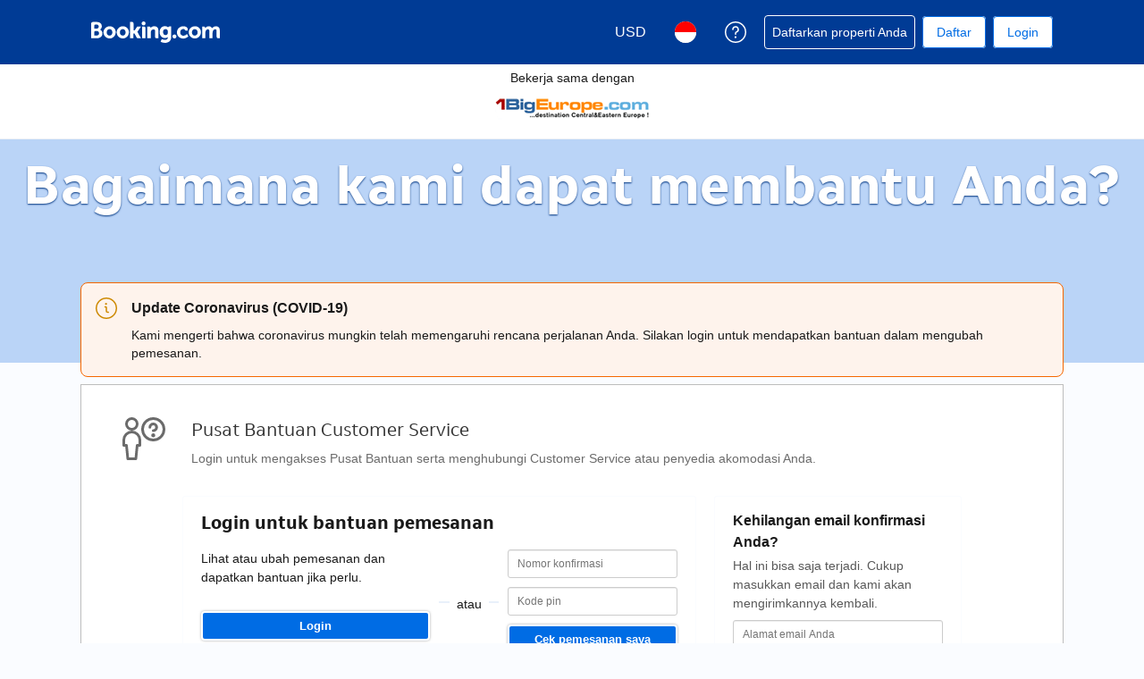

--- FILE ---
content_type: text/html; charset=UTF-8
request_url: https://secure.booking.com/content/cs.id.html?aid=309444&sid=dedfb8f34dcdb7670c464db815734a6b&tmpl=docs%2Fcustomer_service&lang=id&soz=1
body_size: 132289
content:
<!DOCTYPE html>
<!--
You know you could be getting paid to poke around in our code?
We're hiring designers and developers to work in Amsterdam:
https://careers.booking.com/
-->
<!-- wdot-802 -->
<html lang="id" prefix="og: http://ogp.me/ns# fb: http://ogp.me/ns/fb# booking_com: http://ogp.me/ns/fb/booking_com#" class="noJS b_chrome b_chrome_131 supports_inline-block supports_flexbox_unprefixed supports_fontface supports_hyphens " >
<head profile="http://a9.com/-/spec/opensearch/1.1/">
<script type="text/javascript" nonce="7623ZQ4ZF7Eau92">
window.PCM = {
config: {
isBanner: false,
domainUUID: '04f32d9e-1729-4d42-82b5-91c2350ff323',
isPCSIntegration: true,
shareConsentWithin: 'www.booking.com',
isCrossDomainCookieSharingEnabled: false,
nonce: '7623ZQ4ZF7Eau92',
countryCode: 'us',
isUserLoggedIn: false,
},
pcm_consent_cookie: ''
};
(()=>{let e,c=e=>{let n,t,o=new FormData,i={error:e.message||"",message:e.message||"",stack:e.stack||"",name:"js_errors",colno:0,lno:0,url:window.location.hostname+window.location.pathname,pid:(null==(t=null==(n=window.B)?void 0:n.env)?void 0:t.pageview_id)||1,be_running:1,be_column:0,be_line:0,be_stack:e.stack||"",be_message:e.message||"",be_file:window.location.hostname+window.location.pathname};Object.keys(i).forEach(e=>{o.append(e,i[e])}),window.fetch("/js_errors",{method:"POST",body:o}).catch(()=>!1)};window.cookieStore&&window.cookieStore.addEventListener("change",e=>{var n;null!=(n=null==e?void 0:e.changed)&&n.length&&null!=e&&e.changed.forEach(e=>{"OptanonAlertBoxClosed"!==e.name||D(e.value)||c(new Error("OptanonAlertBoxClosed bad value detected: "+e.value)),"OptanonConsent"!==e.name||M(e.value)||c(new Error("OptanonConsent bad value detected: "+e.value))})});let _;(d=_=_||{}).ANALYTICAL="C0002",d.MARKETING="C0004";let g;(d=g=g||{}).PREFERENCES_SAVE_SETTINGS="preferences_save_settings",d.BANNER_REJECT_ALL="banner_reject_all",d.BANNER_ACCEPT_ALL="banner_accept_cookies",d.PREFERENCES_REJECT_ALL="preferences_reject_all",d.PREFERENCES_ACCEPT_ALL="preferences_allow_all";let u,B=((d=u=u||{}).BACKFILLING="back_filling",d.GPC_SIGNAL="gpc_signal",[g.BANNER_ACCEPT_ALL,g.PREFERENCES_ACCEPT_ALL,g.PREFERENCES_SAVE_SETTINGS]),m=[g.BANNER_REJECT_ALL,g.PREFERENCES_REJECT_ALL,g.PREFERENCES_SAVE_SETTINGS],t,I=new Promise(function(e){t=e}),G=window.B&&window.B.env&&window.B.env.b_user_genius_status&&window.B.env.b_user_genius_status.b_genius_level?"genuis_level_"+window.B.env.b_user_genius_status.b_genius_level:"",f={analytical:_.ANALYTICAL+"%3A1",marketing:_.MARKETING+"%3A1"},j="%2C",o="bkng_wvpc",n=window.location.hostname,v=P("isPCSIntegration")||!1,i=P("shareConsentWithin")||!1,w=P("countryCode");var a,r,s,d=P("cookieDomain")||n,l=null!=(e=P("isCrossDomainCookieSharingEnabled"))&&e;let p=";domain="+(l?2<=(r=(a=d).split(".")).length?r.slice(-2).join("."):a:d),C,h=(C="localhost"===n?"http://localhost:8080/dqs":/\.(?:dev|dqs)\.booking\.com/.test(window.location.origin)?"https://account.dqs.booking.com":"https://account.booking."+(/booking\.cn/.test(window.location.origin)?"cn":"com"),31536e6),E="us"!==w?15552e6:h,k="function"==typeof XDomainRequest,K=P("domainUUID")||"",A=P("nonce"),O=P("isBanner")||!1,U=P("isUserLoggedIn"),b=!1;function P(e){return window.PCM&&window.PCM.config&&void 0!==window.PCM.config[e]?window.PCM.config[e]:null}function y(e){e=J(e);let n={};return"string"==typeof e&&(e=e.split("&")).length&&e.forEach(function(e){e=e.split("=");2===e.length&&(n[e[0]]=e[1])}),n}function S(n){return Object.keys(n).map(function(e){return e+"="+n[e]}).join("&")}function F(e){var n=document.createElement("iframe");n.onload=t,n.src="https://"+i+"/cookiebanner.html",n.id="OTcrossDomain",n.role="none",n.frameborder="0",n.height="0",n.width="0",n.role="none";return n.setAttribute("style","position: absolute; overflow: hidden; clip: rect(0 0 0 0); width: 1px; height: 1px; margin: -1px; padding: 0; white-space: nowrap; border: 0; clip-path: inset(100%);"),n.setAttribute("aria-hidden","true"),n.setAttribute("tabindex","-1"),n.setAttribute("data-propagate-only-forced-consent",""+e),document.body.appendChild(n),n}function T(e,n,t=!1){let o={type:"onetrust",OptanonConsent:e},i=(D(n)&&(o.OptanonAlertBoxClosed=n),window.document.getElementById("OTcrossDomain"));(i=t&&!i?F(t):i)&&i.contentWindow&&("true"!==(e=i.getAttribute("data-propagate-only-forced-consent"))||"true"===e&&t)&&I.then(function(){var e;null!=(e=i.contentWindow)&&e.postMessage(o,"*")})}function M(e){if(void 0!==e&&null!=e)try{var n=y(e);return 0<Object.keys(n).length}catch(e){}}function D(e){if(void 0!==e&&null!=e&&isNaN(+e))return e=new Date(e),!isNaN(e.getTime())}function q(e,n,t,o){window.PCM.__mustInjectSDK||void 0===window.Optanon||void 0===e||(e=-1<e.indexOf(t),(void 0!==window.OptanonActiveGroups?-1<window.OptanonActiveGroups.indexOf(n):void 0)!==(window.PCM[o]=e)&&window.Optanon.UpdateConsent("Category",n+":"+(e?"1":"0")))}function L(){var e=y(window.PCM.__getCookie("OptanonConsent"));q(e.groups,_.ANALYTICAL,f.analytical,"Analytical"),q(e.groups,_.MARKETING,f.marketing,"Marketing")}function x(n,t){if(M(n)){let e;var o=(e=D(t)?new Date(t):new Date).getTime()+h,o=new Date(o).toUTCString(),n=J(n);document.cookie="OptanonConsent="+n+p+";path=/;expires="+o+";secure;samesite=none;",D(t)&&(document.cookie="OptanonAlertBoxClosed="+t+p+";path=/;expires="+o+";secure;samesite=none;"),L()}}function N(n,t,o,i){if(v){b=!0;let e=new XMLHttpRequest;e.withCredentials=!0,e.onload=function(){200===e.status?o():(b=!1,i&&i())},e.open("POST",C+"/privacy-consents",!0),e.setRequestHeader("Content-type","application/json;charset=UTF-8"),e.send(JSON.stringify(Object.assign({client_type:"web",client_id:"vO1Kblk7xX9tUn2cpZLS",optanon_action:t,genius_status:G},n)))}}function J(e){return e=e&&-1<e.indexOf("%253")?decodeURI(e):e}function H(e,n){e.backfilled_at=(new Date).getTime(),e.backfilled_seed=1;e=S(e);x(e,n),T(e,n)}function R(){if(v&&!b){let t=new XMLHttpRequest;t.withCredentials=!0,t.onload=function(){var e,n;200===t.status&&((e=y(window.PCM.__getCookie("OptanonConsent"))).implicitConsentCountry=O?"GDPR":"nonGDPR",e.implicitConsentDate=(new Date).getTime(),e=S(e),n=(new Date).getTime()+h,n=new Date(n).toUTCString(),document.cookie="OptanonConsent="+e+p+";path=/;expires="+n+";secure;samesite=none;",L(),T(e,window.PCM.__getCookie("OptanonAlertBoxClosed")))},t.open("POST",C+"/privacy-consents/implicit",!0),t.setRequestHeader("Content-type","application/json;charset=UTF-8"),t.send(JSON.stringify({client_type:"web",client_id:"vO1Kblk7xX9tUn2cpZLS"}))}}i&&l&&Object.defineProperty(window,"otStubData",{set:function(e){e&&e.domainData&&e.domainData.ScriptType&&"PRODUCTION"===e.domainData.ScriptType&&(e.domainData.ScriptType="TEST"),this._otStubData=e},get:function(){return this._otStubData}});let W={a:"analytical",m:"marketing"};function X(){var e,n;let t=(e=>{if(e){var n=e.split("&"),t={};for(let e=0;e<n.length;e++){var o=n[e].split(":");if(2!==o.length)return;var i=o[0],o=o[1],i=W[i];if(!i)return;t[i]="1"===o}return t}})(window.PCM.__getCookie(o));t&&((e=y(window.PCM.__getCookie("OptanonConsent"))).groups=Object.keys(t).filter(function(e){return t[e]}).map(function(e){return f[e]}).join(j),x(e=S(e),n=(new Date).toISOString()),T(e,n),window.PCM.__deleteCookie(o))}function Y(e,n){try{if(!k){x(e,n),d=window.PCM.__getCookie("OptanonConsent"),l=window.PCM.pcm_consent_cookie,d&&l&&(r=-1<((d=y(d)).groups||"").indexOf(f.analytical)?1:0,d=-1<(d.groups||"").indexOf(f.marketing)?1:0,s="true"===(l=y(l.replace(/&amp;/g,"&"))).analytical?1:0,l="true"===l.marketing?1:0,k||r==s&&d==l||N({analytical:r,marketing:d},u.BACKFILLING,()=>{}));var t=window.navigator.globalPrivacyControl;if(v&&t&&"us"===w){let a=y(window.PCM.__getCookie("OptanonConsent"));var t=[],o=(a.consentCausedByGPCSignalStored||t.push(new Promise(function(e,n){N({analytical:0,marketing:0,is_first_time_gpc_signal:1},u.GPC_SIGNAL,function(){e({consentCausedByGPCSignalStored:(new Date).getTime()})},function(){n({})})})),null===U||U);o&&!a.dnsmiCapturedTimestamp&&t.push(new Promise(function(e,n){let t=new XMLHttpRequest;t.withCredentials=!0,t.onload=function(){200<=t.status&&t.status<=299?e({dnsmiCapturedTimestamp:(new Date).getTime()}):n({})},t.open("POST",C+"/dnsmi",!0),t.setRequestHeader("Content-type","application/json;charset=UTF-8"),t.send()})),Promise.allSettled(t).then(function(n){let t=!1;for(let e=0;e<n.length;e++){var o=n[e];"fulfilled"===o.status&&(Object.assign(a,o.value),t=!0)}var e,i;t&&(e=window.PCM.__getCookie("OptanonAlertBoxClosed"),x(i=S(a),e),T(i,e))})}X(),i=y(window.PCM.__getCookie("OptanonConsent")),D(a=window.PCM.__getCookie("OptanonAlertBoxClosed"))&&(new Date).getTime()-new Date(a).getTime()<=E||(!i.implicitConsentDate||(new Date).getTime()-parseInt(i.implicitConsentDate)>=E?R():O?"GDPR"!==i.implicitConsentCountry&&R():"nonGDPR"!==i.implicitConsentCountry&&R()),!function(){if(v){var n=window.PCM.__getCookie("OptanonConsent"),t=window.PCM.__getCookie("OptanonAlertBoxClosed");if(M(n)&&D(t)){var o,n=y(n),i=new Date(t);if(n.groups&&(void 0===n.backfilled_at||new Date(parseInt(n.backfilled_at))<i)){let e;n.geolocation&&(o=n.geolocation.split("%3B"),e={country:o[0],country_region:o[1]}),N(Object.assign({analytical:-1<n.groups.indexOf(f.analytical)?1:0,marketing:-1<n.groups.indexOf(f.marketing)?1:0,consented_at:i.toISOString()},e),u.BACKFILLING,H.bind(this,n,t))}}}}(),window.PCM.__injectSDK()}}catch(e){c(e)}var i,a,r,s,d,l}let V=(e,n)=>{"complete"===document.readyState?window.PCM.__dispatchEvent(e,n):window.addEventListener("load",function(){window.PCM.__dispatchEvent(e,n)})};window.OptanonWrapper=function(...e){var n,t=void 0!==window.Optanon&&"function"==typeof window.Optanon.GetDomainData?window.Optanon.GetDomainData().ShowAlertNotice:void 0,o=(L(),document.getElementById("onetrust-policy-text"));if(o&&!o.hasAttribute("tabindex")&&o.setAttribute("tabindex","0"),t)for(let e=window.PCM.__eventCounter;e<window.dataLayer.length;e++)"trackOptanonEvent"!==window.dataLayer[e].event&&"trackOptanonEvent"!==window.dataLayer[e][1]||(n=(window.dataLayer[e].optanonAction||window.dataLayer[e][2].optanonAction).toLowerCase().replace(/\s/g,"_"),-1===B.indexOf(n)&&-1===m.indexOf(n))||(window.PCM.syncConsent(n),window.PCM.__dispatchEvent("cookie_banner_closed")),window.PCM.__eventCounter++;else window.PCM.__dispatchEvent("cookie_consent_available");"function"==typeof window.OptanonWrapperCallback&&window.OptanonWrapperCallback(e)},window.PCM=Object.assign({Marketing:!1,Analytical:!1,__eventCounter:0,__mustInjectSDK:!0,__dispatchEvent:function(e,n){n=n||window.PCM;let t;CustomEvent?(t=document.createEvent("CustomEvent")).initCustomEvent(e,!0,!0,n):t=new CustomEvent(e,{detail:n}),document.dispatchEvent(t)},__injectSDK:function(){var e,n;window.PCM.__mustInjectSDK&&(D(null!=(n=window.PCM.__getCookie("OptanonAlertBoxClosed"))?n:"")||window.PCM.__deleteCookie("OptanonAlertBoxClosed"),(n=document.createElement("script")).type="text/javascript",n.setAttribute("async","true"),n.setAttribute("src","https://cdn.cookielaw.org/scripttemplates/otSDKStub.js"),n.setAttribute("charset","UTF-8"),n.setAttribute("data-document-language","true"),n.setAttribute("data-domain-script",K),A&&n.setAttribute("nonce",A),n.addEventListener("load",function(){V("cookie_banner_loaded",{willBannerBeShown:!window.PCM.isUserGaveConsent()})}),n.addEventListener("error",function(){V("cookie_banner_loaded",{willBannerBeShown:!1})}),null!=(e=null==(e=document.getElementsByTagName("head"))?void 0:e.item(0))&&e.appendChild(n),window.PCM.__mustInjectSDK=!1)},__getCookie:function(e){e+="=";var n=document.cookie.split(";");let t,o;for(t=0;t<n.length;t+=1){for(o=n[t];" "==o.charAt(0);)o=o.substring(1,o.length);if(0==o.indexOf(e))return o.substring(e.length,o.length)}return null},__deleteCookie:function(e){document.cookie=e+"=;path=/;domain="+n+";expires=Thu, 01 Jan 1970 00:00:01 GMT",document.cookie=e+"=;path=/;domain=;expires=Thu, 01 Jan 1970 00:00:01 GMT"},isUserGaveConsent:()=>{var e=window.PCM.__getCookie("OptanonAlertBoxClosed");return!!e&&(new Date).getTime()-new Date(e).getTime()<=E},syncConsent:function(e=g.BANNER_REJECT_ALL,n){var t=window.PCM.__getCookie("OptanonAlertBoxClosed"),o=window.PCM.__getCookie("OptanonConsent"),i=y(o),a=-1<(i.groups||"").indexOf(f.analytical)?1:0,r=-1<(i.groups||"").indexOf(f.marketing)?1:0;if(T(o,t,n),!k&&v&&N({analytical:a,marketing:r},e,H.bind(this,i,t)),!(-1===m.indexOf(e)||window.PCM.Analytical&&window.PCM.Marketing)){var s=[...window.PCM.Analytical?[]:[_.ANALYTICAL],...window.PCM.Marketing?[]:[_.MARKETING]],d=[];for(let e=0;e<(null==(l=null==(l=null==(l=window.Optanon)?void 0:l.GetDomainData())?void 0:l.Groups)?void 0:l.length);e++){var l=window.Optanon.GetDomainData().Groups[e];l.CustomGroupId&&-1!==s.indexOf(l.CustomGroupId)&&d.push(l)}var c=[],u=document.cookie.split("; ");for(let e=0;e<u.length;e++)c.push(u[e].split("=")[0]);for(let e=0;e<d.length;e++){var w=d[e].Cookies;for(let e=0;e<w.length;e++){var p=[w[e].Name];if(-1!==p[0].indexOf("xx")){var C=new RegExp("^"+p[0].replaceAll("x","\\w")+"$","g");for(let e=0;e<c.length;e++)c[e].match(C)&&p.push(c[e])}for(let e=0;e<p.length;e++)window.PCM.__deleteCookie(p[e])}}}}},window.PCM),void 0===window.dataLayer&&(window.dataLayer=[]),s=function(){i&&n!==i?(window.addEventListener("message",function(e){e&&e.data&&"OneTrustCookies"===e.data.name&&Y(e.data.OptanonConsent,e.data.OptanonAlertBoxClosed)}),F(!1)):Y()},"loading"===document.readyState?document.addEventListener("DOMContentLoaded",function(){s()}):s()})();
</script>
<link href="https://cf.bstatic.com" rel="dns-prefetch" crossorigin>
<link href="https://cf.bstatic.com" rel="dns-prefetch" crossorigin>
<meta name="referrer" content="strict-origin-when-cross-origin">
<meta http-equiv="content-type" content="text/html; charset=utf-8" />
<script nonce="7623ZQ4ZF7Eau92"> 
;(function() {
window.b_early_errors = window.b_early_errors || [];
window.onerror = function() {
window.b_early_errors.push(arguments);
};
}());
 </script>
<link rel="stylesheet" id="main-css-preload" href="https://cf.bstatic.com/static/css/main_cloudfront_sd.iq_ltr/0a96e2329a7d12eabd94a042b018a0c0c90a3439.css"  data-main-css="1" />
<script nonce="7623ZQ4ZF7Eau92">
document.querySelector('#main-css-preload').addEventListener('load', function() {
window.mainCssWasLoaded = 1;
})
</script>
<link rel="stylesheet" href="https://cf.bstatic.com/static/css/main_exps_cloudfront_sd.iq_ltr/f3f7bce74850e3086e63c198d858b6528c5be8be.css"  />
<link rel="stylesheet" href="https://cf.bstatic.com/static/css/gprof_icons_cloudfront_sd.iq_ltr/f4fa450a0fd6a6ad8cafc28c74bf19a153e53191.css" /> 
<link rel="stylesheet" type="text/css" href="https://cf.bstatic.com/static/css/sp/aff_desktop_cobrand/15551034025f9d6bd26de6ae154cfc05c966db52.css" />
  
 <style nonce="7623ZQ4ZF7Eau92"> #basiclayout, .basiclayout { margin: 0; } body.header_reshuffle #top { min-height: 50px !important; height: auto !important; } .nobg { background: #fff url("https://cf.bstatic.com/static/img/nobg_all_blue_iq/b700d9e3067c1186a3364012df4fe1c48ae6da44.png") repeat-x; background-position: 0 -50px; } </style> <link rel="stylesheet" type="text/css" href="https://cf.bstatic.com/static/css/sp/aff_desktop_cobrand/15551034025f9d6bd26de6ae154cfc05c966db52.css" /> 
<link rel="preload" as="script" href="https://cf.bstatic.com/static/js/core-deps-inlinedet_cloudfront_sd/f62025e692b596dd53ecd1bd082dfd3197944c50.js" crossorigin nonce="7623ZQ4ZF7Eau92">
<link rel="preload" as="script" href="https://cf.bstatic.com/static/js/jquery_cloudfront_sd/e1e8c0e862309cb4caf3c0d5fbea48bfb8eaad42.js" crossorigin nonce="7623ZQ4ZF7Eau92">
<link rel="preload" as="script" href="https://cf.bstatic.com/static/js/main_cloudfront_sd/ed477e2e5e9a81df1ec1a17c193f72d569368cc0.js" crossorigin nonce="7623ZQ4ZF7Eau92">
<link rel="preload" as="script" href="https://cf.bstatic.com/static/js/searchbox_cloudfront_sd/d3fff906438c5bdb62638654d2628b6d49d15aa1.js" crossorigin nonce="7623ZQ4ZF7Eau92">
<link rel="preload" as="script" href="https://cf.bstatic.com/static/js/error_catcher_bec_cloudfront_sd/c40c55637440286271899bb4294fd743b387ac07.js" crossorigin nonce="7623ZQ4ZF7Eau92">
<meta name="robots" content="noindex,follow" />
<link rel="canonical" href="https://secure.booking.com/content/cs.id.html" />
<meta name="booking-verification" content="[base64]" />
<meta name="p:domain_verify" content="ff7f0b90ebb93e5bf7c7cafe77640ec1"/>
<meta http-equiv="content-language" content="id" />
<meta http-equiv="content-script-type" content="text/javascript" />
<meta http-equiv="content-style-type" content="text/css" />
<meta http-equiv="window-target" content="_top" />
<meta property="fb:pages" content="131840030178250, 1425349334428496, 117615518393985, 1565844503706287, 517612321758712, 1668799180037291, 265097377176252, 1643712662515912, 303492549842824, 1638321783047271, 809709019119342, 959185470826086, 217466488652137, 641365839348517, 203741606405114">
<meta property="wb:webmaster" content="48970bbca45d28c2" />
<link rel="alternate" type="text/html" hreflang="en-gb" href="https://secure.booking.com/content/cs.en-gb.html" title="English (UK)"/>
<link rel="alternate" type="text/html" hreflang="en-us" href="https://secure.booking.com/content/cs.html" title="English (US)"/>
<link rel="alternate" type="text/html" hreflang="de" href="https://secure.booking.com/content/cs.de.html" title="Deutsch"/>
<link rel="alternate" type="text/html" hreflang="nl" href="https://secure.booking.com/content/cs.nl.html" title="Nederlands"/>
<link rel="alternate" type="text/html" hreflang="fr" href="https://secure.booking.com/content/cs.fr.html" title="Français"/>
<link rel="alternate" type="text/html" hreflang="es" href="https://secure.booking.com/content/cs.es.html" title="Español"/>
<link rel="alternate" type="text/html" hreflang="es-ar" href="https://secure.booking.com/content/cs.es-ar.html" title="Español (AR)"/>
<link rel="alternate" type="text/html" hreflang="es-mx" href="https://secure.booking.com/content/cs.es-mx.html" title="Español (MX)"/>
<link rel="alternate" type="text/html" hreflang="ca" href="https://secure.booking.com/content/cs.ca.html" title="Català"/>
<link rel="alternate" type="text/html" hreflang="it" href="https://secure.booking.com/content/cs.it.html" title="Italiano"/>
<link rel="alternate" type="text/html" hreflang="pt-pt" href="https://secure.booking.com/content/cs.pt-pt.html" title="Português (PT)"/>
<link rel="alternate" type="text/html" hreflang="pt-br" href="https://secure.booking.com/content/cs.pt-br.html" title="Português (BR)"/>
<link rel="alternate" type="text/html" hreflang="no" href="https://secure.booking.com/content/cs.no.html" title="Norsk"/>
<link rel="alternate" type="text/html" hreflang="fi" href="https://secure.booking.com/content/cs.fi.html" title="Suomi"/>
<link rel="alternate" type="text/html" hreflang="sv" href="https://secure.booking.com/content/cs.sv.html" title="Svenska"/>
<link rel="alternate" type="text/html" hreflang="da" href="https://secure.booking.com/content/cs.da.html" title="Dansk"/>
<link rel="alternate" type="text/html" hreflang="cs" href="https://secure.booking.com/content/cs.cs.html" title="Čeština"/>
<link rel="alternate" type="text/html" hreflang="hu" href="https://secure.booking.com/content/cs.hu.html" title="Magyar"/>
<link rel="alternate" type="text/html" hreflang="ro" href="https://secure.booking.com/content/cs.ro.html" title="Română"/>
<link rel="alternate" type="text/html" hreflang="ja" href="https://secure.booking.com/content/cs.ja.html" title="日本語"/>
<link rel="alternate" type="text/html" hreflang="zh-cn" href="https://secure.booking.com/content/cs.zh-cn.html" title="简体中文"/>
<link rel="alternate" type="text/html" hreflang="zh-tw" href="https://secure.booking.com/content/cs.zh-tw.html" title="繁體中文"/>
<link rel="alternate" type="text/html" hreflang="pl" href="https://secure.booking.com/content/cs.pl.html" title="Polski"/>
<link rel="alternate" type="text/html" hreflang="el" href="https://secure.booking.com/content/cs.el.html" title="Ελληνικά"/>
<link rel="alternate" type="text/html" hreflang="ru" href="https://secure.booking.com/content/cs.ru.html" title="Русский"/>
<link rel="alternate" type="text/html" hreflang="tr" href="https://secure.booking.com/content/cs.tr.html" title="Türkçe"/>
<link rel="alternate" type="text/html" hreflang="bg" href="https://secure.booking.com/content/cs.bg.html" title="Български"/>
<link rel="alternate" type="text/html" hreflang="ar" href="https://secure.booking.com/content/cs.ar.html" title="العربية"/>
<link rel="alternate" type="text/html" hreflang="ko" href="https://secure.booking.com/content/cs.ko.html" title="한국어"/>
<link rel="alternate" type="text/html" hreflang="he" href="https://secure.booking.com/content/cs.he.html" title="עברית"/>
<link rel="alternate" type="text/html" hreflang="lv" href="https://secure.booking.com/content/cs.lv.html" title="Latviski"/>
<link rel="alternate" type="text/html" hreflang="uk" href="https://secure.booking.com/content/cs.uk.html" title="Українська"/>
<link rel="alternate" type="text/html" hreflang="hi" href="https://secure.booking.com/content/cs.hi.html" title="हिन्दी"/>
<link rel="alternate" type="text/html" hreflang="id" href="https://secure.booking.com/content/cs.id.html" title="Bahasa Indonesia"/>
<link rel="alternate" type="text/html" hreflang="ms" href="https://secure.booking.com/content/cs.ms.html" title="Bahasa Malaysia"/>
<link rel="alternate" type="text/html" hreflang="th" href="https://secure.booking.com/content/cs.th.html" title="ภาษาไทย"/>
<link rel="alternate" type="text/html" hreflang="et" href="https://secure.booking.com/content/cs.et.html" title="Eesti"/>
<link rel="alternate" type="text/html" hreflang="hr" href="https://secure.booking.com/content/cs.hr.html" title="Hrvatski"/>
<link rel="alternate" type="text/html" hreflang="lt" href="https://secure.booking.com/content/cs.lt.html" title="Lietuvių"/>
<link rel="alternate" type="text/html" hreflang="sk" href="https://secure.booking.com/content/cs.sk.html" title="Slovenčina"/>
<link rel="alternate" type="text/html" hreflang="sr" href="https://secure.booking.com/content/cs.sr.html" title="Srpski"/>
<link rel="alternate" type="text/html" hreflang="sl" href="https://secure.booking.com/content/cs.sl.html" title="Slovenščina"/>
<link rel="alternate" type="text/html" hreflang="vi" href="https://secure.booking.com/content/cs.vi.html" title="Tiếng Việt"/>
<link rel="alternate" type="text/html" hreflang="tl" href="https://secure.booking.com/content/cs.tl.html" title="Filipino"/>
<link rel="alternate" type="text/html" hreflang="is" href="https://secure.booking.com/content/cs.is.html" title="Íslenska"/>
<link rel="icon" href="https://cf.bstatic.com/static/img/favicon/9ca83ba2a5a3293ff07452cb24949a5843af4592.svg" type="image/svg+xml">
<link rel="icon" href="https://cf.bstatic.com/static/img/favicon/4a3b40c4059be39cbf1ebaa5f97dbb7d150926b9.png" type="image/png" sizes="192x192">
<link rel="icon" href="https://cf.bstatic.com/static/img/favicon/40749a316c45e239a7149b6711ea4c48d10f8d89.ico" sizes="32x32">
<link rel="apple-touch-icon" href="https://cf.bstatic.com/static/img/apple-touch-icon/5db9fd30d96b1796883ee94be7dddce50b73bb38.png" />
<link rel="help" href="/faq.id.html?aid=309444&sid=4dd0590dcfe3bf6f37df7a9ce2918ef3&amp;" />
<link rel="search" type="application/opensearchdescription+xml" href="https://cf.bstatic.com/static/opensearch/id/69dddbb2b8f6e793c1dd77469c74f13499a4c923.xml" title="Pemesanan hotel online Booking.com (Dari secure.booking.com)" />
<link href="https://plus.google.com/105443419075154950489" rel="publisher" />
<script nonce="7623ZQ4ZF7Eau92">
/*
*/
(function avoidingXSSviaLocationHash() {
var location = window.location,
hash = location.hash,
xss = /[<>'"]/;
if (
xss.test( decodeURIComponent( hash ) ) ||
xss.test( hash )
) {
location.hash = '';
}
})();
document.documentElement.className = document.documentElement.className.replace('noJS', '') + ' hasJS';
var b_experiments = {}, WIDTH, B = window.booking = {
_onfly: [], // "on the fly" functions, will be executed as soon as external js files were loaded
devTools: {
trackedExperiments: []
},
user: {
},
env : {
isRetina : window.devicePixelRatio > 1,
"b_gtt": 'aFIeNZIfVUSSObEQNPLFJBXVJfZDWYNTWYcbTYO',
"b_action" : 'content',
"b_secure_domain" : 'https://secure.booking.com',
"b_site_type" : 'www',
"b_site_type_id": '1',
"b_agent_is_no_robot": true,
"b_agent_is_robot": false,
"b_query_params_with_lang_no_ext": '?aid=309444&sid=4dd0590dcfe3bf6f37df7a9ce2918ef3',
"b_query_params_with_lang_no_ext_enforce_lang_aid_currency": '?aid=309444&sid=4dd0590dcfe3bf6f37df7a9ce2918ef3;lang=id;aid=309444;selected_currency=USD',
"b_travel_comm_url_with_lang": 'https://community.booking.com/?profile.language=en',
"b_calendar2" : '1',
"BHDTJdReLGMeEcYPffcVDZBZMO": true,
/*
*/
"b_partner_channel_id": '2',
"b_bookings_owned": '0',
"b_google_maps_key_params" : '&indexing=true',
"b_lang" : 'id',
"b_has_valid_dates": 0,
"b_countrycode" : '',
"b_guest_country" : 'us',
"b_locale" : 'id-id',
"b_lang_for_url" : 'id',
"b_this_urchin" : '/content/cs.id.html?tmpl=docs%2Fcustomer_service&',
"b_flag_to_suggest" : 'id',
"b_companyname" : 'Booking.com',
"b_partner_vertical" : 'longtail',
b_date_format: {"date_with_weekday_time_from_until":"{weekday} {begin_marker}{day_of_month} {month_name}{end_marker} {full_year} mulai dari {time} sampai {time_until}","day_month_year_other":"{day_name_other} {month_name} {full_year}","day_short_month_between":"{day_of_month} {short_month_name}–{day_of_month_until} {short_month_name_until}","numeric_date_range_both_years":"{day_of_month}/{month}/{full_year} - {day_of_month_until}/{month_until}/{full_year_until}","short_month_only":"{short_month_name}","short_date_with_weekday":"{short_weekday}, {day_of_month} {short_month_name} {full_year}","numeric_day_month_year_time_before":"sebelum pukul {time} pada tanggal {day_name_0}-{month_name_0}-{full_year}","day_short_month_year":"{day_name} {short_month_name} {full_year}","day_short_month_time_between":"{day_of_month} {short_month_name}, {time}-{time_until}","day_month_year_time_before":"sebelum {time} pada tanggal {day_name} {month_name} {year}","date_with_weekday_to":"{weekday_to}, {day_of_month} {month_name_to} {full_year}","numeric_date":"{day_of_month}/{month}/{full_year}","in_month_with_year":"pada bulan {month_name_in} {full_year}","day_month_other":"{day_name_other} {month_name}","day_month_from":"dari {day_name} {month_name}","date_with_weekday_with_markers":"{weekday} {begin_marker}{day_of_month} {month_name}{end_marker} {full_year}","date_with_weekday_from":"{weekday_from}, {day_of_month} {month_name_from} {full_year}","numeric_day_month_year_on":"pada tanggal {day_name_0}-{month_name_0}-{full_year}","day_month_year_until":"sampai tanggal {day_name} {month_name} {full_year}","date_with_weekday":"{weekday}, {day_of_month} {month_name} {full_year}","date_with_weekday_time_at":"date_with_weekday_time_at","numeric_day_month_year_until":"sampai tanggal {day_name_0}-{month_name_0}-{full_year}","day_short_month_year_time_between":"{day_of_month} {short_month_name} {full_year}, {time}-{time_until}","day_month":"{day_name} {month_name}","day_short_month_year_between":"{day_of_month} {short_month_name} {full_year}–{day_of_month_until} {short_month_name_until} {full_year_until}","day_month_year_from":"dari {day_name} {month_name} {full_year}","short_date_without_year":"{day_of_month} {short_month_name}","date_without_year":"{day_of_month} {month_name}","day_short_month_year_on":"pada tanggal {day_name} {short_month_name} {full_year}","day_month_between":"antara {day_name} {month_name} dan {day_name_until} {month_name_until}","day_month_until":"sampai tanggal {day_name} {month_name}","day_short_month_year_until":"sampai tanggal {day_name} {short_month_name} {full_year}","day_short_month_year_from":"dari tanggal {day_name} {short_month_name} {full_year}","from_month_with_year":"sejak {month_name_from} {full_year}","month_name_only":"{month_name_nom}","day_short_month_year_other":"{day_name_other} {short_month_name} {full_year}","short_date_without_year_range":"{day_of_month} {short_month_name} - {day_of_month_until} {short_month_name_until}","range_from_long_date_time_until_long_date_time":"dari {day_of_month} {month_name} {full_year} pukul {time} sampai {day_of_month_until} {month_name_until} {full_year_until} pukul {time_until}","date_with_weekday_time_from":"{weekday}, {begin_marker}{day_of_month} {month_name}{end_marker} {full_year} mulai pukul {time}","numeric_day_month_year_from":"dari tanggal {day_name_0}-{month_name_0}-{full_year}","short_weekday_only":"{short_weekday}","numeric_date_range":"{day_of_month}/{month} - {day_of_month_until}/{month_until}","date_with_year":"{day_of_month} {month_name} {full_year}","numeric_day_month_year":"{day_name_0}-{month_name_0}-{full_year}","day_short_month_time":"{day_of_month} {short_month_name}, {time}","date_range_with_short_weekday_short_month":"{short_weekday} {day_of_month} {short_month_name} – {short_weekday_until} {day_of_month_until} {short_month_name_until}","month_with_year":"{month_name_with_year_only} {full_year}","ux_day_month_on":"pada {day_2} {month_2}","day_month_year":"{day_name} {month_name} {full_year}","date_with_short_weekday_without_year":"{short_weekday}, {day_of_month} {month_name}","short_month_with_year":"{short_month_name} {full_year}","day_month_year_on":"pada tanggal {day_name} {month_name} {full_year}","day_month_year_between":"antara {day_name} {month_name} {full_year} dan {day_name_until} {month_name_until} {full_year_until}","short_date_with_weekday_without_year":"{short_weekday}, {day_of_month} {short_month_name}","short_date":"{day_of_month} {short_month_name} {full_year}","long_date_range_both_years":"{day_of_month} {month_name} {full_year}–{day_of_month_until} {month_name_until} {full_year_until}","day_month_on":"pada tanggal {day_name} {month_name}","date_with_short_weekday_with_year":"{short_weekday}, {day_of_month} {month_name} {full_year}","day_of_month_only":"{day_of_month}","date_with_weekday_time_until":"{weekday}, {begin_marker}{day_of_month} {month_name}{end_marker} {full_year} hingga pukul {time}","numeric_day_month_year_between":"antara tanggal {day_name_0}-{month_name_0}-{full_year} dan {day_name_0_until}-{month_name_0_until}-{full_year_until}","day_short_month_year_time":"{day_of_month} {short_month_name} {full_year}, {time}"},
b_month_for_formatted_date: {"1":{"name_def_article_lc":"Januari","in_month_lc":"di bulan Januari","name_to":"Januari","short_name_only":"Jan","month_2":"Januari","month_1":"Januari","name_only":"Januari","name_uc":"Januari","name":"Januari","name_other":"Januari","genitive_lc":"January","name_from":"Januari","to_month_lc":"sampai Januari","day_to":"Januari","name_lc":"Januari","name_in":"Januari","short_name_uc":"Januari","genitive_uc":"Januari","on_day_month":"01","name_def_article_uc":"Januari","name_with_year_only":"Januari","short_name":"Jan"},"10":{"name_def_article_lc":"Oktober","name_to":"Oktober","to_month_lc":"sampai Oktober","name_from":"Oktober","in_month_lc":"di bulan Oktober","short_name_only":"Okt","name_def_article_uc":"Oktober","name_lc":"Oktober","short_name_uc":"Oktober","genitive_uc":"Oktober","name_in":"Oktober","on_day_month":"10","month_2":"Oktober","name_only":"Oktober","month_1":"Oktober","name":"Oktober","name_with_year_only":"Oktober","short_name":"Okt","name_uc":"Oktober","genitive_lc":"Oktober","name_other":"Oktober"},"11":{"to_month_lc":"sampai November","name_to":"November","name_from":"November","in_month_lc":"di bulan November","short_name_only":"Nov","name_def_article_lc":"November","name":"November","name_uc":"November","name_with_year_only":"November","short_name":"Nov","genitive_lc":"November","name_other":"November","name_def_article_uc":"November","on_day_month":"11","month_2":"November","name_in":"November","short_name_uc":"November","name_lc":"November","genitive_uc":"November","name_only":"November","month_1":"November"},"12":{"name_with_year_only":"Desember","short_name":"Des","name_uc":"Desember","name":"Desember","genitive_lc":"Desember","name_other":"Desember","name_lc":"Desember","short_name_uc":"Desember","genitive_uc":"Desember","name_in":"Desember","on_day_month":"12","month_2":"Desember","name_def_article_uc":"Desember","month_1":"Desember","name_only":"Desember","in_month_lc":"di bulan Desember","name_from":"Desember","name_to":"Desember","to_month_lc":"sampai Desember","short_name_only":"Des","name_def_article_lc":"Desember"},"2":{"name_def_article_uc":"Februari","on_day_month":"02","short_name_uc":"Februari","name_in":"Februari","name_lc":"Februari","genitive_uc":"Februari","short_name":"Feb","name_with_year_only":"Februari","to_month_lc":"sampai Februari","name_from":"Februari","day_to":"Februari","month_2":"Februari","name_only":"Februari","month_1":"Februari","name":"Februari","name_uc":"Februari","name_other":"Februari","genitive_lc":"Februari","name_def_article_lc":"Februari","name_to":"Februari","in_month_lc":"di bulan Februari","short_name_only":"Feb"},"3":{"name":"Maret","name_uc":"Maret","name_other":"Maret","genitive_lc":"Maret","month_2":"Maret","name_only":"Maret","month_1":"Maret","name_to":"Maret","in_month_lc":"di bulan Maret","short_name_only":"Mar","name_def_article_lc":"Maret","name_with_year_only":"Maret","short_name":"Mar","name_def_article_uc":"Maret","on_day_month":"03","genitive_uc":"Maret","short_name_uc":"Maret","name_lc":"Maret","name_in":"Maret","to_month_lc":"sampai Maret","name_from":"Maret","day_to":"Maret"},"4":{"in_month_lc":"di bulan April","name_from":"April","to_month_lc":"sampai April","name_to":"April","short_name_only":"Apr","name_def_article_lc":"April","short_name":"Apr","name_with_year_only":"April","name_uc":"April","name":"April","genitive_lc":"April","name_other":"April","short_name_uc":"April","genitive_uc":"April","name_in":"April","name_lc":"April","month_2":"April","on_day_month":"04","name_def_article_uc":"April","month_1":"April","name_only":"April"},"5":{"on_day_month":"05","month_2":"Mei","genitive_uc":"Mei","short_name_uc":"Mei","name_in":"Mei","name_lc":"Mei","name_def_article_uc":"Mei","month_1":"Mei","name_only":"Mei","name_uc":"Mei","name_with_year_only":"Mei","short_name":"Mei","name":"Mei","genitive_lc":"Mei","name_other":"Mei","name_def_article_lc":"Mei","name_from":"Mei","in_month_lc":"di bulan Mei","to_month_lc":"sampai Mei","name_to":"Mei","short_name_only":"Mei"},"6":{"short_name_only":"Jun","name_to":"Juni","to_month_lc":"sampai Mei","name_from":"Juni","in_month_lc":"di bulan Juni","name_def_article_lc":"Juni","genitive_lc":"Juni","name_other":"Juni","name":"Juni","name_uc":"Juni","name_with_year_only":"Juni","short_name":"Jun","name_only":"Juni","month_1":"Juni","name_def_article_uc":"Juni","month_2":"Juni","on_day_month":"06","short_name_uc":"Juni","genitive_uc":"Juni","name_in":"Juni","name_lc":"Juni"},"7":{"on_day_month":"07","month_2":"Juli","short_name_uc":"Juli","name_lc":"Juli","name_in":"Juli","genitive_uc":"Juli","name_def_article_uc":"Juli","month_1":"Juli","name_only":"Juli","name_uc":"Juli","name_with_year_only":"Juli","short_name":"Jul","name":"Juli","name_other":"Juli","genitive_lc":"Juli","name_def_article_lc":"Juli","name_from":"Juli","in_month_lc":"di bulan Juli","name_to":"Juli","to_month_lc":"sampai Juli","short_name_only":"Jul"},"8":{"name_def_article_lc":"Agustus","in_month_lc":"di bulan Agustus","name_from":"Agustus","to_month_lc":"sampai Agustus","name_to":"Agustus","short_name_only":"Agu","on_day_month":"08","month_2":"Agustus","short_name_uc":"Agustus","genitive_uc":"Agustus","name_in":"Agustus","name_lc":"Agustus","name_def_article_uc":"Agustus","month_1":"Agustus","name_only":"Agustus","name_uc":"Agustus","name_with_year_only":"Agustus","short_name":"Agu","name":"Agustus","genitive_lc":"Agustus","name_other":"Agustus"},"9":{"in_month_lc":"di bulan September","name_from":"September","name_to":"September","to_month_lc":"sampai September","short_name_only":"Sep","name_def_article_lc":"September","name_uc":"September","name_with_year_only":"September","short_name":"Sep","name":"September","genitive_lc":"September","name_other":"September","month_2":"September","on_day_month":"09","genitive_uc":"September","short_name_uc":"September","name_lc":"September","name_in":"September","name_def_article_uc":"September","month_1":"September","name_only":"September"}},
b_weekday_formatted_date: {"1":{"name_on":"Senin","shortest":"S","name_from_preposition":"Dari Senin","name_from":"Senin","name_to":"Senin","short":"Sen","name_other_uc":"Senin","name_lc":"Senin","short_uc":"Sen","name_other":"Senin","name_uc":"Senin","name":"Senin"},"2":{"name_other_uc":"Selasa","name_lc":"Selasa","name_other":"Selasa","short_uc":"Sel","name":"Selasa","name_uc":"Selasa","shortest":"S","name_on":"Selasa","name_from_preposition":"Dari Selasa","name_to":"Selasa","short":"Sel","name_from":"Selasa"},"3":{"name_from_preposition":"Dari Rabu","shortest":"R","name_on":"Rabu","name_to":"Rabu","short":"Rab","name_from":"Rabu","name_lc":"Rabu","name_other_uc":"Rabu","name":"Rabu","name_uc":"Rabu","name_other":"Rabu","short_uc":"Rab"},"4":{"shortest":"K","name_on":"Kamis","name_from_preposition":"Dari Kamis","name_from":"Kamis","name_to":"Kamis","short":"Kam","name_other_uc":"Kamis","name_lc":"Kamis","name_other":"Kamis","short_uc":"Kam","name_uc":"Kamis","name":"Kamis"},"5":{"short":"Jum","name_to":"Jumat","name_from":"Jumat","shortest":"J","name_on":"Jumat","name_from_preposition":"Dari Jumat","name_other":"Jumat","short_uc":"Jum","name":"Jumat","name_uc":"Jumat","name_other_uc":"Jumat","name_lc":"Jumat"},"6":{"name_other_uc":"Sabtu","name_lc":"Sabtu","name_other":"Sabtu","short_uc":"Sab","name":"Sabtu","name_uc":"Sabtu","shortest":"S","name_on":"Sabtu","name_from_preposition":"Dari Sabtu","name_to":"Sabtu","short":"Sab","name_from":"Sabtu"},"7":{"name_from":"Minggu","short":"Min","name_to":"Minggu","name_from_preposition":"Dari Minggu","shortest":"M","name_on":"Minggu","name_uc":"Minggu","name":"Minggu","name_other":"Minggu","short_uc":"Min","name_lc":"Minggu","name_other_uc":"Minggu"},"8":{"name_other":"name_other","short_uc":"short_uc","name_uc":"name_uc","name":"Setiap hari","name_other_uc":"name_other_uc","name_lc":"every day","name_from":"name_from","short":"short","name_to":"name_to","shortest":"shortest","name_on":"name_on","name_from_preposition":"Dari kapan saja"}},
b_time_format: {"AM_symbol":{"name":"AM"},"PM_symbol":{"name":"PM"},"time":{"name":"{hour_24h}.{minutes}"},"time_12":{"name":"{hour_12h_no0}.{minutes} {AM_PM}"},"time_24":{"name":"{hour_24h}.{minutes}"}},
"b_protocol": 'https',
auth_level : "0",
b_user_auth_level_is_none : 1,
b_check_ot_consent : 1,
bui: {
color: {
bui_color_grayscale_dark: "#333333",
bui_color_grayscale: "#6B6B6B",
bui_color_grayscale_light: "#BDBDBD",
bui_color_grayscale_lighter: "#E6E6E6",
bui_color_grayscale_lightest: "#F5F5F5",
bui_color_primary_dark: "#00224F",
bui_color_primary: "#003580",
bui_color_primary_light: "#BAD4F7",
bui_color_primary_lighter: "#EBF3FF",
bui_color_primary_lightest: "#FAFCFF",
bui_color_complement_dark: "#CD8900",
bui_color_complement: "#FEBB02",
bui_color_complement_light: "#FFE08A",
bui_color_complement_lighter: "#FDF4D8",
bui_color_complement_lightest: "#FEFBF0",
bui_color_callout_dark: "#BC5B01",
bui_color_callout: "#FF8000",
bui_color_callout_light: "#FFC489",
bui_color_callout_lighter: "#FFF0E0",
bui_color_callout_lightest: "#FFF8F0",
bui_color_destructive_dark: "#A30000",
bui_color_destructive: "#CC0000",
bui_color_destructive_light: "#FCB4B4",
bui_color_destructive_lighter: "#FFEBEB",
bui_color_destructive_lightest: "#FFF0F0",
bui_color_constructive_dark: "#006607",
bui_color_constructive: "#008009",
bui_color_constructive_light: "#97E59C",
bui_color_constructive_lighter: "#E7FDE9",
bui_color_constructive_lightest: "#F1FEF2",
bui_color_action: "#0071C2",
bui_color_white: "#FFFFFF",
bui_color_black: "#000000"
}
},
bb: {
ibb: "",
uibb: "",
itp: "0",
iuibb: "",
bme: "",
euibb: "",
tp: "2"
},
b_growls_close_fast: 1,
fe_enable_login_with_phone_number: 1,
asyncLoader: {
async_assistant_entrypoint_css: 'https://cf.bstatic.com/static/css/assistant_entrypoint_cloudfront_sd.iq_ltr/611b70b00745fa4412a0101292fb0a1e4c97741e.css',
async_assistant_entrypoint_js: 'https://cf.bstatic.com/static/js/assistant_entrypoint_cloudfront_sd/35853573d0cf123d9f10936b58f365ced1f335ab.js',
async_atlas_places_js: 'https://cf.bstatic.com/static/js/atlas_places_async_cloudfront_sd/c94b60c4da2dae6b55fd9eabf168f146fc189acf.js',
async_atlas_v2_cn_js: 'https://cf.bstatic.com/static/js/async_atlas_v2_cn_cloudfront_sd/bd7e7adbf9731810a79badc567cd4846b1ab4d68.js',
async_atlas_v2_non_cn_js: 'https://cf.bstatic.com/static/js/async_atlas_v2_non_cn_cloudfront_sd/880672823d34a6cc1366fd38f98c6b4ff90fcf20.js',
image_gallery_js: 'https://cf.bstatic.com/static/js/ski_lp_overview_panel_cloudfront_sd/9d8e7cfd33a37ffb15285d98f6970024f06cf36d.js',
image_gallery_css: 'https://cf.bstatic.com/static/css/ski_lp_overview_panel_cloudfront_sd.iq_ltr/2b3350935410fe4e36d74efed93daf74f2b4ff70.css',
async_lists_js: 'https://cf.bstatic.com/static/js/async_lists_cloudfront_sd/bfcb1714bb8674563d57570f275aed580d76c585.js',
async_wpm_overlay_css: 'https://cf.bstatic.com/static/css/async_wpm_overlay_assets_cloudfront_sd.iq_ltr/abb304bf3600a5cf5f7406a27f042cf1ce2429b1.css',
async_wpm_overlay_js: 'https://cf.bstatic.com/static/js/async_wpm_overlay_assets_cloudfront_sd/d5d6e2ad180f3e68146c24bf4fd7d299bb590794.js',
empty: ''
},
fe_enable_fps_goal_with_value: 1,
b_email_validation_regex : /^([\w-\.\+]+@([\w-]+\.)+[\w-]{2,14})?$/,
b_domain_end : '.booking.com',
b_original_url : 'https:&#47;&#47;secure.booking.com&#47;content&#47;cs.id.html?aid=309444&amp;sid=dedfb8f34dcdb7670c464db815734a6b&amp;tmpl=docs%2Fcustomer_service&amp;lang=id&amp;soz=1',
b_this_url : '/content/cs.id.html?aid=309444&sid=4dd0590dcfe3bf6f37df7a9ce2918ef3&tmpl=docs%2Fcustomer_service',
b_this_url_without_lang : '/content/cs.html?aid=309444&sid=4dd0590dcfe3bf6f37df7a9ce2918ef3',
b_referrer : '',
b_acc_type : '',
b_req_login: '',
jst : {'loading': true},
keep_day_month: true,
b_timestamp : 1768898087,
referal_tab: true,
scripts_tracking : {
},
enable_scripts_tracking : 1,
b_ufi : '',
"setvar_affiliate_is_bookings2" : 1,
transl_close_x : 'Tutup',
transl_checkin_title: 'Tanggal check-in',
transl_checkout_title: 'Tanggal check-out',
browser_lang: '',
b_hijri_calendar_available: false,
b_aid: '309444',
b_label: '',
b_sid: '4dd0590dcfe3bf6f37df7a9ce2918ef3',
ip_country: 'us',
country_currency: 'USD',
b_selected_currency: 'USD',
b_selected_currency_is_hotel_currency: "",
b_selected_language: 'id',
b_selected_language_country_flag: 'id',
pageview_id: '8ea73c53a2b602df',
aid: '309444',
b_csrf_token: 'Z3ZvaQAAAAA=[base64]',
b_show_user_accounts_features: 1,
b_browser: 'chrome',
b_browser_version: '131',
et_debug_level: '0',
icons: '/static/img',
b_static_images: 'https://cf.bstatic.com/images/',
b_currency_url: '/general.id.html?aid=309444&sid=4dd0590dcfe3bf6f37df7a9ce2918ef3&amp;tmpl=currency_foldout&amp;cur_currency=USD',
b_currency_change_base_url: '/content/cs.id.html?aid=309444&sid=4dd0590dcfe3bf6f37df7a9ce2918ef3&tmpl=docs%2Fcustomer_service',
b_languages_url: '/general.id.html?aid=309444&sid=4dd0590dcfe3bf6f37df7a9ce2918ef3&amp;tmpl=language_foldout',
b_weekdays: [
{"b_is_weekend": parseInt( '' ),
"b_number": parseInt('1'),
"name": 'Senin',
"short": 'Sen',
"shorter": 'Sen',
"shortest": 'S'},
{"b_is_weekend": parseInt( '' ),
"b_number": parseInt('2'),
"name": 'Selasa',
"short": 'Sel',
"shorter": 'Sel',
"shortest": 'S'},
{"b_is_weekend": parseInt( '' ),
"b_number": parseInt('3'),
"name": 'Rabu',
"short": 'Rab',
"shorter": 'Rab',
"shortest": 'R'},
{"b_is_weekend": parseInt( '' ),
"b_number": parseInt('4'),
"name": 'Kamis',
"short": 'Kam',
"shorter": 'Kam',
"shortest": 'K'},
{"b_is_weekend": parseInt( '' ),
"b_number": parseInt('5'),
"name": 'Jum\'at',
"short": 'Jum',
"shorter": 'Jum',
"shortest": 'J'},
{"b_is_weekend": parseInt( '1' ),
"b_number": parseInt('6'),
"name": 'Sabtu',
"short": 'Sab',
"shorter": 'Sab',
"shortest": 'S'},
{"b_is_weekend": parseInt( '1' ),
"b_number": parseInt('7'),
"name": 'Minggu',
"short": 'Min',
"shorter": 'Min',
"shortest": 'M'},
{}],
b_group: [],
b_simple_weekdays: ['S','S','R','K','J','S','M'],
b_simple_weekdays_for_js: ['Sen','Sel','Rab','Kam','Jum','Sab','Min'],
b_long_weekdays: ['Senin','Selasa','Rabu','Kamis','Jum\'at','Sabtu','Minggu'],
b_short_months: ['Januari','Februari','Maret','April','Mei','Juni','Juli','Agustus','September','Oktober','November','Desember'],
b_short_months_abbr: ['Jan','Feb','Mar','Apr','Mei','Jun','Jul','Agt','Sep','Okt','Nov','Des'],
b_year_months: {
'2026-1': {'name': 'Januari 2026' },
'2026-2': {'name': 'Februari 2026' },
'2026-3': {'name': 'Maret 2026' },
'2026-4': {'name': 'April 2026' },
'2026-5': {'name': 'Mei 2026' },
'2026-6': {'name': 'Juni 2026' },
'2026-7': {'name': 'Juli 2026' },
'2026-8': {'name': 'Agustus 2026' },
'2026-9': {'name': 'September 2026' },
'2026-10': {'name': 'Oktober 2026' },
'2026-11': {'name': 'November 2026' },
'2026-12': {'name': 'Desember 2026' },
'2027-1': {'name': 'Januari 2027' },
'2027-2': {'name': 'Februari 2027' },
'2027-3': {'name': 'Maret 2027' },
'2027-4': {'name': 'April 2027' }
},
b_is_landing : 1,
b_user_auth_level_is_none: 1,
first_page_of_results: true,
b_partner_id: '406215',
b_is_destination_finder_supported: 0,
b_is_dsf: 0,
b_pr_param: '',
/*
*/
feature_profile_split_sb_checkbox: 1,
inandaround_more: "Lainnya",
b_signup_iframe_url: 'https://secure.booking.com' + '/login.html?tmpl=profile/signup_after_subscribe' + '&lang=id' ,
b_exclude_lang_firstname: 1,
view_prices_enter_dates: 'Untuk melihat harga dan ketersediaan, masukkan tanggal.',
autocomplete_categories: {
city: 'Kota',
region: 'Daerah',
airport: 'Bandara',
hotel: 'Hotel',
landmark: 'Landmark',
country: 'Negara',
district: 'Kawasan',
theme: 'Tema'
},
autocomplete_skip_suggestions: 'Cari pilihan lainnya',
autocomplete_counter_label: 'Properti di dekatnya',
autocomplete : {
property_nearby: ' akomodasi terdekat',
properties_nearby: ' akomodasi terdekat',
hotel: 'akomodasi',
hotels: 'akomodasi',
hotels_nearby: 'Properti di dekatnya'
},
lists: {
collection: [
{
id: "0",
name: "Perjalanan saya yang akan datang",
hotels_count: "0"
}
]
},
touch_os: false,
calendar_days_allowed_number: 345,
b_search_max_months: 16,
b_run_ge_new_newsletter_login: 1,
b_password_strength_msg: ['Belum cukup panjang','Lemah','Sedang','Baik','Kuat','Sangat kuat'],
b_passwd_min_length_error: 'Kata sandi yang dimasukkan minimal 8 karakter',
b_password_must_be_numeric: 'Kode PIN pemesanan Anda harus terdiri dari 4 digit angka. Silakan coba lagi.',
b_bkng_nr_must_be_numeric: 'Nomor pemesanan Anda harus terdiri dari 9 digit angka. Silakan coba lagi',
b_blank_numeric_pin: 'Silakan masukkan kode PIN pemesanan Anda.',
b_blank_bkng_nr: 'Silakan masukkan nomor pemesanan Anda',
password_cant_be_username: 'Kata sandi yang dimasukkan tidak boleh sama dengan alamat email Anda',
b_show_passwd: 'Lihat kata sandi',
b_passwd_tooltip: 'Gunakan huruf kapital, karakter unik, dan angka untuk memperkuat kata sandi Anda',
account_error_add_password: 'Silakan masukkan kata sandi',
password_needs_8: 'Kata sandi yang dimasukkan minimal 8 karakter',
error_sign_up_password_email_combo_01: 'Harap cek alamat email atau kata sandi Anda, lalu coba lagi.',
b_lazy_load_print_css: 1,
print_css_href: 'https://cf.bstatic.com/static/css/print/0cc4ce4b7108d42a9f293fc9b654f749d84ba4eb.css',
'component/dropdown-onload-shower/header_signin_prompt' : {
b_action: "content"
},
b_hostname_signup: "secure.booking.com",
b_nonsecure_hostname: "https://www.booking.com",
b_nonsecure_hostname_signup: "https://www.booking.com",
b_fd_searchresults_url_signup: "",
translation_customer_service_which_booking_no_specific: 'Bukan untuk pemesanan tertentu',
stored_past_and_upcoming_bookings: [
],
global_translation_tags: {"rlm":"\u200f","nbsp":"&nbsp;","line_break":"\u003cbr\u003e","one_dot_leader":"\u2024","lrm":"\u200e","zwsp":"\u200b"},
b_rackrates_monitoring_running: true,
b_wishlist_referrer : '',
b_reg_user_last_used_wishlist: "",
b_reg_user_wishlist_remaining: 1,
is_user_center_bar: 1,
b_site_experiment_user_center_bar: 1,
b_reg_user_is_genius : "",
profile_menu: {
b_user_auth_level: 0,
b_domain_for_app: "https://www.booking.com",
b_query_params_with_lang_no_ext: "?aid=309444&sid=4dd0590dcfe3bf6f37df7a9ce2918ef3",
b_travel_comm_url_with_lang: "https://community.booking.com/?profile.language=en",
b_action: "content",
b_site_info: {"is_bookings_owned":0,"is_iam_auth_allowed":1,"is_cobrand":1},
b_site_type: "www",
b_companyname: "Booking.com",
b_reg_user_full_name: "",
b_is_genius_branded: "0",
b_reg_user_is_genius: "",
b_genius_dashboard_expiry_destfinder_url: "https://www.booking.com/destinationfinderdeals.id.html?aid=309444&sid=4dd0590dcfe3bf6f37df7a9ce2918ef3;genius_deals_mode=1&genius_next_weekend=1",
b_reg_user_last_used_wishlist: "",
b_genius_product_page_url: "https://www.booking.com/genius.id.html?aid=309444&sid=4dd0590dcfe3bf6f37df7a9ce2918ef3",
b_reg_user_five_bookings_challenge: "",
b_reg_user_detail_name_email_hash: "",
b_user_is_grap_eligible: "",
b_grap_remove_raf_checks: 1,
b_is_bbtool_admin: "",
b_is_bbtool_user: "",
fe_bbtool_permission_is_connected_to_bbtool: "",
fe_this_url_travel_purpose_business: "https://secure.booking.com/company/search.id.html?aid=309444&sid=4dd0590dcfe3bf6f37df7a9ce2918ef3&sb_travel_purpose=business",
fe_this_url_travel_purpose_leisure: "https://www.booking.com/index.id.html?aid=309444&sid=4dd0590dcfe3bf6f37df7a9ce2918ef3&sb_travel_purpose=leisure",
fe_reservations_url_travel_purpose_business: "https://secure.booking.com/company/reservations.id.html?aid=309444&sid=4dd0590dcfe3bf6f37df7a9ce2918ef3&sb_travel_purpose=business",
fe_reservations_url_travel_purpose_leisure: "https://secure.booking.com/myreservations.id.html?aid=309444&sid=4dd0590dcfe3bf6f37df7a9ce2918ef3&sb_travel_purpose=leisure",
fe_my_settings_url: "https://account.booking.com/oauth2/authorize?aid=309444;client_id=d1cDdLj40ACItEtxJLTo;redirect_uri=https%3A%2F%2Faccount.booking.com%2Fsettings%2Foauth_callback;response_type=code;state=UmJzlhUutGrTFFEp8qKhOwdCeNjGyANxwbp732Tvk0lsJ95GK7x8OiiUr9F1_YOzCsk4ksKvVjHb5uqoxWKi8bFXKAWhczUHf5-ztOnRitBXLwB2sLE2uhdYOVF6LhkUawku7A",
fe_my_settings_url_travel_purpose_business: "https://secure.booking.com/mysettings.id.html?aid=309444&sid=4dd0590dcfe3bf6f37df7a9ce2918ef3&sb_travel_purpose=business",
fe_my_settings_url_travel_purpose_leisure: "https://secure.booking.com/mysettings.id.html?aid=309444&sid=4dd0590dcfe3bf6f37df7a9ce2918ef3&sb_travel_purpose=leisure",
fe_bbtool_can_see_tool_promos: "0",
fe_bbtool_blackout_user_company: "",
fe_bbtool_redirect_personal_to_index: 1,
b_bbtool_product_page_url: "https://www.booking.com/business.id.html?aid=309444&sid=4dd0590dcfe3bf6f37df7a9ce2918ef3&stid=934592",
b_is_ie7: "",
b_this_url: "/content/cs.id.html?aid=309444&sid=4dd0590dcfe3bf6f37df7a9ce2918ef3&tmpl=docs%2Fcustomer_service",
b_lang_for_url: "id",
b_secure_hostname: "https://secure.booking.com",
b_nonsecure_hostname: "https://www.booking.com",
b_query_params_with_lang: ".id.html?aid=309444&sid=4dd0590dcfe3bf6f37df7a9ce2918ef3",
b_query_params_with_lang_no_ext: "?aid=309444&sid=4dd0590dcfe3bf6f37df7a9ce2918ef3",
b_travel_comm_url_with_lang: "https://community.booking.com/?profile.language=en",
b_query_params_delimiter: "&",
b_reg_user_detail_dashboard_url: "",
b_is_reg_user_city_guide_in_lang_available: "0",
b_aspiring_user_fifth_booking_ufi : "",
b_reg_user_aspiring_data: "",
b_dummy_var_for_trailing_comma: false,
b_ip_country: "us",
b_guest_country: "us",
b_agent_is_no_robot: 1,
b_page_name : "content",
b_landingpage_theme_type: "",
b_user_has_mobile_app: "",
b_aid: 309444,
b_label: "",
b_oauth_client_id: "vO1Kblk7xX9tUn2cpZLS",
b_sso_logout_url: "",
b_sso_logout_callback_url: "",
fe_sso_logout_state: "",
fe_user_menu_aspiring_genius_link: false
},
accounting_config: {"currency_separator":{"USD":"","GBP":"","JPY":"","default":"&nbsp;"},"html_symbol":{"USD":"US$","SGD":"S$","IDR":"Rp","BRL":"R$","XPF":"CFP","GBP":"&#163;","HKD":"HK$","PLN":"z&#x0142;","JPY":"&#165;","PHP":"&#8369;","INR":"Rs.","EUR":"&#x20AC;","ARS":"AR$","CLP":"CL$","RON":"lei","CZK":"K&#269;","TRY":"TL","ILS":"&#x20AA;"},"decimal_separator":{"default":","},"group_separator":{"default":"."},"symbol_position":{"default":"before","PLN":"after","RON":"after","CZK":"after"},"num_decimals":{"IDR":0,"DJF":0,"OMR":3,"BIF":0,"JOD":3,"VND":0,"GNF":0,"HUF":0,"LAK":0,"UGX":0,"VUV":0,"PYG":0,"TJR":0,"ISK":0,"XPF":0,"XOF":0,"RUB":0,"BYR":0,"ECS":0,"MZM":0,"TWD":0,"BHD":3,"JPY":0,"TND":3,"TMM":0,"AFA":0,"MGA":0,"KWD":3,"CLP":0,"default":2,"RWF":0,"IQD":3,"COP":0,"LYD":3,"KRW":0,"XAF":0,"KMF":0}},
distance_config: "metric",
is_listview_page: true,
b_this_weekend_checkin: "",
b_this_weekend_checkout: "",
b_next_weekend_checkin: "",
b_next_weekend_checkout: "",
b_official_continent: "",
b_deals_continents : "",
b_messenger_url: '',
b_open_messenger: false,
b_is_asian_user: '',
b_days_to_checkin: '',
b_extra_ajax_headers: {},
et_debug_level: '0',
cn_modal_exp_eligible: "",
notification_squeaks: {
},
fe_is_cname_cobrand_header_available: '',
wl_squeak: {
open_wishlist_from_profile: 'ZQafLebbMTSWEEdC',
},
trip_types_squeaks : {
location_www_ski_overview_usage:'YdXfdKNKNKZGfOQAJPSFWC',
dummyvar:false
},
insurance_squeaks : {
mfe_ready: 'fFaMLVBGVPLXNWSLT',
quote_reference_received: 'fFaMLAeUVKZMRKIOfFRJXZMHbAae',
insurance_received: 'fFaMLVDERdafXdDEAJLT'
},
trackExperiment : function () {},
"error" : {}
},
ensureNamespaceExists: function (namespaceString) {
if (!booking[namespaceString]) {
booking[namespaceString] = {};
}
}, hotel: {}, experiments: {}, startup: {}, experiments_load: {}, startup_load: {}, promotions: {}, timestamp: new Date()};
function Tip() {};
(function (scope) {
booking.env.b_sb_autocomplete_predictions_url = '/autocomplete_csrf';
booking.env.b_sb_autocomplete_predictions_method = 'GET';
booking.env.b_sb_googleplaces_carrier_url = 'https://carrier.booking.com/google/places/webautocompletesimple';
booking.env.b_sb_googleplaces_carrier_method = 'POST';
var params = scope.search_autocomplete_params = {};
params.v = '1';
params.lang = 'id';
params.sid = '4dd0590dcfe3bf6f37df7a9ce2918ef3';
params.aid = '309444';
params.pid = '8ea73c53a2b602df';
params.stype = '1';
params.src = 'content';
params.eb = '0';
params.e_obj_labels = '1';
params.e_tclm = 1;
params.add_themes = '1';
params.themes_match_start = '1';
params.include_synonyms = '1';
}(window.autocomplete_vars || booking.env));
</script>
<script nonce="7623ZQ4ZF7Eau92">var _gaq = _gaq || [];</script>
<!--[if IE]> <script nonce="7623ZQ4ZF7Eau92"> document.createElement('time'); </script> <![endif]-->
<script nonce="7623ZQ4ZF7Eau92">
booking.jset = {"m":"[base64]","t":{"OABBaJePebUBWeFcMHVHNEIMUKXe":1,"VMITcZJLCZBfaNKe":11,"MRLQRVVZfHRZEbDZLSBeLaAFZKXe":1,"dDfPJXDBWDfXFABDJPTRFDZae":1,"NVFZPeZeQCBQNbHYIFVVPePZXUCeeC":1,"YTBUIHOdVLBQRMebfTINfTKe":257,"INLAFPKGUSVGPLLFKWILXcEQSQQHT":1,"NLJZCEQMULaDAEKKSLcSEO":9,"VOTcHKcMKWMAcQPePAZZOJAC":1,"dDfPSBAcfLHNVaIDfRJLYfZYaO":1,"THHSODILJbbfYFZIJePICaeFYTET":1,"NNZVPXPQHUYPNLINBdBJIREVDZSdSUWDKe":1,"BHDTJdReLGMeEcYPffcVDZBZMO":1,"OAZOXPKSXZAGaaeUbDDJRWLXT":1,"OTfdASFBPIabKeKeZQObdSVQZRO":1},"r":{"OOIBTTPeVLMWKFHQLOTKDbQGNRe":0,"HWAFNRYLJVDXKe":0,"HWAFYRKGCfRXe":0,"HWAFYHIEJKaEHT":0,"aWQOcYTBABVYUEKEJYTLRQJRKe":0,"aaMRYGZdJSUbXDOVfFNSbeZMSXe":0,"fefSCOSHJXVaKBIWe":1,"OABBaJfFdHMNGSdCWdScOACYAdKNKNKPRXe":0,"IZdLOCWMZUSCARSALYPfdTC":0,"eDUaYYfPYWLUHDDZOVZQTZOUdTC":0,"YdXfdKNKNKZUTPVLBLPONVDTXT":0,"aWQOcYTBOUEUKKSWOKPGTbQdCDWOOC":0,"bLGJWbWOOSXaOTLfPHcVFHSWedNC":1,"aWQOcYTBAcZeGIeMKLASYAMYefRXe":0,"PPXGSCZSBfIUEAZKadNFfOSAJQVVEbMKXe":0,"HWAFNeOYFWUJNVPNSMXC":0,"aWQOcYTBAcZaTYTSMTbECEQcUYNdJFO":1,"UcCJafdOLeeZADKMTXEUDae":1,"BPHOMWBZcIeDLdPDcAeSZHT":0,"aWQOccCeCNPDcaIIERcdNJKDKGEUXPNMPSWe":0,"PPXGFRURURNFSUCKVBVaAFZKXe":0,"YdXfCDWOOWNTQCeAYNSRKXe":1,"aWQOcabcRFYTBGfIEdKBLT":0,"NVFAHPEAZFOQeXFZdENWBcCcCcCWPHDDWe":1,"aWQOcabcRFYTBGfIEdKTaT":0,"abPPDdMKQcFfdbQdcfJBbFUSCZC":0,"BPHOMWBZcNPbNbeCLFFdPafNMeOAUDOQRERJET":1,"ZOIXWNdLVbBOSEJcKNMSVcbRPIVeXDMQPYO":1,"cCcCcCSYeJGCaRZEGcCSRPLaAYaKCffTKe":1,"HWAFNHUYDEZREJUSfARUVbIeIPYbFZVGAZKe":1,"abPPDdMKQcFfdbQdFRWGXbJZWNWe":1,"dDIGZEFKeFDCLVXHT":1,"HCRNLRXSBSLDEZREKMBdSWUICHWPHDDWe":1,"adUAVAAdFWAcbdGbSUTdBWTbdNNDORMTfLT":1,"aWQOcabcRFYTBYceYMTCFaAXVUMbWTaGeFZBQCYO":1,"HWAFNLdUeMXC":0,"YdXfdKNKNKZUTPBQbFDeJXQdMeaT":0,"aWQOcabcRFYTBGfIEdCJYIO":1,"OABBaJePefeeFbMKXTMHTcAZTaYYfPHe":1,"adUAVGHYYfPYXGYDeJZVKOIBcVT":0,"YdXfdKNKNKPZZNfDdJIIGdYGKMXC":0,"aWQOcYTBEKOUDQAZeSdTWNBNdOUZDDUWe":0,"cCcCcCSYeJGCaRZEGcCSRPQcQBHT":1,"YdXfCDWOOWNTQMdFaaffSWaVHXT":0,"HKFKZDbFDJPTRFDZEbOMFcZbLUbCBbWZHT":0,"HKDLLQMALZfRXGHSdIeZNBOSCJNQcHe":8,"BPHOMWBZcfFdHMHMafOVLBLLWIXOERJWe":1,"HWAFNHUYTbVWBLRSXQBAYO":1,"NaMPKMWEHbMfKFQTXWDTDRGPVT":0,"HKFKZDbFDJPTRFDZEKfZPCUDPEdPBOTKe":0,"BPHOMWBZcfKTUSGbNEKBeWTGJZbaeffOQMWC":0,"aWQOcYTBEKONeXSZFNYFcMXbGbbHe":0,"dWMTINSQNHMdTYVMWfdQHUUKJIfWe":1,"HWAFNHUYTbeQMIacWCHT":0,"HBYCJCEUATIVREHGJVaET":1,"TZUfdKNKNKPRVfEeSPGOaYdYO":0,"TZUfCDWOODXbVSCNVAELXT":0,"IEUJRceDSdUbeMLUTeNJJNLdeRQVJPYHXT":0,"BZEFUUXZbVCMILPYKDcdSeONRKdSDeSecO":1,"aaCRdLOLOLOOCROESMOaLSGJO":2,"YdXfBOSIPPQFFEREKSccTNUWaHFNeQYcYBMFFO":1,"aWQOcYTBABVYUEKCWNBOcaGPaXe":0,"dUEUXPNMPDGaRFSbQNeQRERJBaDXIDFO":1,"aWQOcYTBOOIBTOeRYCEaFRFCDae":1,"aaMRYBENNQAFcRbPIKORAQZfePdJXDC":0,"adUAVGZWNZUTPAURAfPMcMNfFAZCANCYO":1,"adUAVGHYYfPNFZFFDfaVdaWNAURAfPVT":0,"HVQeYRFOFAJbeDUZaTaTaET":1,"TDXbdHUNQbHVEZNePeEBAcQBcOIZTLBGOHaT":0,"HWAFNeOYRJLYREHGWPHDDWe":1,"dWMTINSQNHMdCALLGbdMfIXRDVMDTae":1,"UcCJafdOLeeZADKCDWOOC":1,"TWfbWNPTJEPFWUDPdJaEHOGICcUPKAZcO":0,"ZCaDMJNGLdDJIOUIJLHFDIHcFITWOADaYO":0,"YdXfCDWOOFcJcSVWe":1,"YdXfCcOOIBTTQEJYYeFVIZdRRT":0,"PPXGFRURURYTfbfdJNHC":0,"AZTBKDbXPKVYBBVYUZARCObZeKe":1,"HWAFNeOYDeFNZNFaIdTC":1,"BKeWIEcbQGWDUNRERQZPPLaeJdeObeJTYFPMbdKC":0,"dUAPQHVRVVPKLZZCDWOOWbZALUNPTJEPFWSCEcTbZeKe":1,"GDIcdSZcZbeKRJHOReeYaAFZKXe":1,"aWQOcabcRFYTBGfIEdVHe":0,"HCRNLRXSBSLDEZREKMBEZKIFOOIBBO":0,"aWQOcYTBOQQbdMHWdMYBOHaaEaAFZKXe":1,"HWAFNRNFMWXe":0,"OAZOXZIVFGWfdTUDYVRRBPNZFZeaPRe":0,"HWAFNRYHXT":0,"HWAFYSGPRXe":0,"HKFKZDbFDJPTRFDZdQVSCaIfYFMYSCSRe":1,"HVQeYJUTPLHUBYdaWdKNKNKWe":1,"aWQOcYTBOOIBTMXWHUSCNVAELXT":0,"aWQOcYTBEfFbaBcJTPOKPGTKe":0,"bLGJSCZRFCUaeNcSBbSfUWQIAZRO":0,"OOIBTTPeVLMWKFHQLOTKDbLJHPRe":0,"HBbOcNLOLOLOMXDXcIZUISUICDNCKMYAMTDTae":0,"HWAFYTbaPWBXCEWbWOOC":2,"HBOAIEcADDbdEPQBTbFJbMCSSZRe":0,"dDIGZEFKeFDIICYO":1,"ESHcBNZKZLJHNZGCaSfcGXdOVCYT":0,"bPFHUJSESLLJOMGUYWXFZEVSCZC":1,"cQEcOOIBTKdfLJNBdOEfSPIPPQFFEOYO":0,"adUAVAAdFWAcbdGbSUTdBWTbdNNWPHDDWe":1,"YdXfCDWOOWNTQKdPaCFQcaIOdbXTPbXadNbHBKKWe":0,"febWNZdKIZdSANDMcMXRAXZZFLFLNbbLHXT":0,"OOIBTTPeVLMWKFHQLOTKDaRbHRIMJJUC":0,"HWAFYTbWNPCfYPaESKC":0,"PPPGfHMEKCDWOODWLfTQRfWcdONHQC":0,"PPPGfHMZSEIEWPaDMJZGbQEANUYKe":1,"aWQOcabcRFYTBGfIEdAHRe":0,"HBbOcYBBVYUEKMKLASYATYVOOcMIdHGEeMUWe":0,"eDUbaTaTaBaDXTPbISFbfNZJXDbYPYKDcdC":0,"aWQOcabcRFYTBGfIEdIfWe":0,"aWQOcYTBOUEUKKSWOKPGTbQdISIBBO":1,"HWAFNeOYDeffBKEbIeIdKWCHeSLHXT":0,"YdXfCDWOOWNTQECQdHZVBEZWSLCUC":1,"HBEKONdPGNfJDFQWIXAC":0,"PPPGfHMEKdKNKNKPHcVScHVHNMDUYGWe":0,"HWAFYSGPFZHDUFYQFMTfcQQCYO":0,"aWQOcabcRFYTBHMYEVbSccbHJVETJVdfDMQPYO":1,"BPHOaBeYECSVMPYWbHSVLXZOCaePMZABQMEJKaEcNNPaGVT":0,"HKWeBRXCTAQKdZZARGKcDOFRbQPLUbfdVFaOBYTET":0,"eDUaYYfPYWLUHDDZOVPQcLSBYcXO":0,"NVFVcfTbdNNSETaUWBZEWaSdEHREbaTaTaBOOIBBO":0,"aWQOcMWDbWNPdQBTJRcbHTXUDXKe":0,"cCHObKdPHMfFdHMEKBOcaGPaAHFHDQIC":0,"eWHMOOIBTTPeVbOMFcPQfQMdEWe":0,"AHeHLASYOMTeCOeJOTMSVGPLeUMTeVaMYeMTBOJNALOTYMNFecYTET":1,"aWQOccCeCNPDcNTBBFPbJXRDVMDTEREHGWPHDDPSWe":1,"UcCJafdOLeeZADKCLVXHT":1,"HWAFYeKbeMZDeHbLbeQcJPRXe":0,"PcVFHMPbJARGPXAPEPYKDcdWPBcELWdZXZdNUNEIEBGPYJOKe":3,"febWNZdSANFeaSGbLBZC":1,"HCRNLRXSBSLDEZREKMBdSWUICHFRURURHe":1,"BPHOMWBZcTUZSTFPecLUTVZMYCdKNKNKWe":0,"bLBdISIBTBTDMQPXMDDBVDTVSbEHT":0,"HKFBbAUIcTdDAJWAEUbCBbWcYdXfECfaffSFUWe":0,"HCRNLRXSBSLDEZREKMBEZKIFcCcCcCC":1,"HBbMWccCcCcCDXfRdKdeKbeKKPUWRDBIDOPSLT":0,"adUAVGZWNHYYfPNPIYXNWMPXKMSXe":1,"eWHMcCcCcCSYeJYWZMYOIYCZYPfWRHZGFGHbOPHe":1,"adUAVGHQFZBcaGbZEScXQOVWe":0,"dDIGZEFKeFDMTXEUDae":1,"ZOIFOLbOYFQcIQNNDREKNdcXECETbTRT":0,"aWQOcabcRFYTBGfIEdBNNKWe":1,"IZAeJXVTWRGfFdHMaDUdFO":1,"aWQOcabcRFYTBcJTPTFfFFOERGXfYdSFOXT":0,"YdXfdKNKNKZdfdbJae":1,"OLdaWELZQCDWOOC":1,"OABBaJePefeeFbMKXTMHTcAZTbaTaTaET":0,"HBbMWcOOIBTMXDXcIZUISUICDNCKMYAMTDTae":0,"YdXfdKNKNKZUTPBMRVDCLHNPMbBCdSeCXeRe":1,"aWQOcabcRFYTBdGdfDUeVXGRcABVYYT":1,"YdXfdKNKNKHUScDPZBQBbLOMOBfC":1,"AHeHLASYOMTeCOeJOTMSVGPLeUMTeVaMYeMTBOJNALOdPdeQHUHe":0,"aWQOcYTBaWQMcSbFJbMTXEUDae":0,"YdXfCDWOOSYeJeGXCeSaT":1,"HWAFYTbVYOKbUZdcLTLBBVYYT":1,"BPHOMWBZcOQRAZUANGNaIbcOUTUKUDfAMO":1,"dUOOIBTMdfIIcNBSSUFKJIfPIEXGBHe":1,"OAZOXZfFKGRAOVRSebQAWRbHJQPYWCGEaKPXBC":0,"HWAFNeOYRJLYREHGWbWOOC":0,"bPFcCcCcCWNdRNYYdZPVWBLcPC":1,"YTBGbLFHNePeEBVUbfKe":0,"YdXfCDWOODSScWEYcZbdbLSEHPFcINGLae":1,"ZVeAeOYSKBZVKLFJYbTDEOdKNKNKWe":2,"YdXfCDWOOSYeJYdXfMObQANBcfae":0,"EIZEHaPSUaPPTRNFHfcUYNdJSBOFO":1,"HWAFYFGeNBLScEXO":0,"adUAVGHbEFWURBHKcYYeFEXO":0,"EIZEHaPSUaPHbWXQVXbUEcYTET":1,"THHSOFQdLZeeMVFcFRYJZCDDZQNeQFAYO":1,"UOTELeCFZAcbRfWcYDVRbWNWe":0,"HWAFYdKfbXafTRNFHfVLC":0,"PPSLGYfPYANZSIIdOccPDMQPNOeAFaITCLcPC":0,"YdXfdKNKNKZUTPTQCeAYNSRKXe":0,"dDIGZEFKeFDCDWOOC":1,"PPXGSCZWPBcZaTEWQIAcHe":0,"OAZOXPSCTbFeFYXRJQCCDWOOC":1,"HWdQLfRAPPdcQWIcHCYZIRFIBHXaT":0,"aWQOccCeCNPDcNTBBFPbFKJIfPDHCOLcO":0,"aWQOcabcRFYTBOERGXfYESIUFFLfOCeTeBZEWPRXe":0,"AHeHLASYOMTeCOeJOTMSVGPLeUMTeAcbaBeHdZdeQHUHe":1,"HVQeYJUTPLHUBYdaWCDWOOC":1,"aWQOcabcRFYTBGfIEdVCae":1,"OAZOXHHZeQMIbaefMSPIeKTBPfOQMWDPBFO":0,"eDUaYYfPYWLUHDDZOVHICNRGLT":1,"OQecDKOLbFZVGAZbeKSEUdHTaWe":0,"HWAFNeOYDeJZVKOTDVXGRHT":1,"PPXGSCZFRJXRAXZZKbUZdcLae":0,"AHeHLASYOMTeCOeJOTMSfdKZBfCQeJPVYRdHeCKWFQBYTET":1,"aWQOcYTBaWWUVXRCUDXaCbHVAYVaO":0,"EKEXHBdZZBbdKNKNKPHVbdFcDcRe":0,"TZUfCDWOODXaJPeTJLBWHZHT":0,"HWAFYHIYTdELT":0,"aWQOcYTBIeDLdLZCGVKe":0,"aaOCZFRURURNQARGPNSCdDCSLEZXeMFJKeKe":1,"AZTBKDbXPKVYPYKDcdFPEXPcUeHT":1,"IZEBdFSUCKVLCBLaAFZKXe":1,"aWQOcabcRFYTBGfIEdETC":1,"HWAFNHUYTaSUeTaSdFaLbFDCSVWe":0,"daGNfXSCZDCVJKAaNCWLeTVRfUIaaOae":0,"aWQOcYTBaWJHFYNQcaNYCLDZSeYZabSXT":0,"dWMTINSQNHMdTYVMWfdLPVHMafMO":1,"BPHOMWBZceeANZCGVTKe":0,"YdXfdKNKNKHUScDMZVVVLZHLIEXO":0,"HWAFNeOYDXKe":0,"YdXfdKNKNKZNTbVSCMSGEcECAFC":1,"BZEFUUXZbVCMILPVIRPLTaXFZPeZeNC":0,"YdXfCDWOOWNTQKMDNdEWe":0,"aWQOcYTBAcPIMOPGOaYdMXC":0,"UOTELTbfUfXSXIOCARSIbNIOWEYZLPNBefXPRQdKNKNKWe":0,"IZBTONdPGKNSBOSdWVMcMNNfGPCDXKe":0,"BZEFUUXZbVCMILPVIRPQePeEXbdYeNeUWe":0,"aWQOccCeCNPDcNTBBFPbFKJIfHYYfPHe":0,"dUAPQHVRVVPKLZZVCMILPYKDcdSCEcdcUYNdJFO":0,"HMbVAGfbNeYZBVIZdRJYTET":0,"HWAFYHIEUXPNMWe":0,"GDIcdSZcHBHOPQLRBVIZdRRT":0,"VXaCAEeWWBTTeNQbbQYKMBEYXYKdWTKe":1,"aWQOcYTBOOIBTMXFfBOcaGPaXe":0,"cCcCcCSYeJGCaRZEGcCSRPQcfEEHT":0,"HWAFYEIUVQBTAdOeZZSZdHUHe":2,"HBOAIEcESFDMdbDcddAbDPDGYUSBXe":0,"HKWeHZKCBHQadTGJNBdMHBNcWQIVPYKDcdC":1,"ZOIFaaAJZbMZbeKRJObSIGUHYLJXe":0,"aWQOcYTBPUOEUEKEJYTLRQJRKe":0,"dWMTINSQNHMdCALLGbdBOFRVVPKLZcO":1,"YdXfCDWOODSScDMZVVVLZHLIEXO":0,"aWQOcYTBAcPIMIbIATUdcPQULFbdKNKNKWe":0,"HWAFYRcVFRURURYYYbIeIdKC":1,"HWAFNHUYTfDHCOLZCGVTaXdRT":1},"f":{"febdSANSGDJQaCRbNZBUfJDVSKe":1,"aWQOcYTBABVYUcQEcXCeZVWBZEWaSEO":1,"AHeHLADRSLQKLKXGKSFYWbMRFZcGBVPeNUC":1,"HWAFYWMdAHdJQVVTHVC":1,"fefSKeEFCNBbcMYTBbLBZC":1,"HCRNLPNLINBddKQVBbFJOQJDRLWbZJNfESeccCcCcCWPHDDWe":1,"IZbREZVPTLKGBfDeHeIeNJVEVC":1,"eWHJdAQTEfEITNPffYSYNBdLHe":1,"ZdLNKPJUKBSWAXSPIfdKNKNKWe":1,"HMeCJHAdKeWUEEOdXNWfNJOET":1,"YTTHbXeeVeCFZAcbRbROfLMVNZTMPIMbIZDFDORMTfLT":1,"NVNZYeJBCXaTFKGHYbOXWC":1,"HWAFNLdcDVIQJOCUSdTFC":1,"HWAFNeOYJMDIfXILMSBSRe":1,"HWAFNeOYDUMAPYXMHO":1,"aXbISHcAaZEYbJeDIBLGafAPeHT":1,"OTfdASFXOVAUVSZYdFfGEXGO":1,"YdXfdKNKNKHUScWEYcZbdbLEZdKBQGVT":1,"HWAFYNFIYJKOFbSdeUUNWe":1,"HWAFYTfTLKGfIOeMBUUZDOLbFZVGAZKe":1,"YTBaWQOcHAKDbLJVFQTXWDTSfCSRBRT":1,"OMIZbREeMXFZCTHO":1,"HWAFYYNQTbVSGAWTWMRPQDOJNET":1,"AdZZBOSVacDNdQZEdHOUKe":1,"AdPcRXUDEDOeWFeTKEcLOIWe":1,"NVFAHPEAZFOQRCSPbceXPIRcADUCWCDWOOC":1,"PcJJZGHMDALKe":1,"cCHOGAQZDOLbFZVGAZbaTaTaET":1,"OMBKOMaKCQZdBGUO":1,"OTfdASFZFZGKZGfeCdWe":1,"aXTfHAEDdUFFBSBfWfecNfEDEZRdPcRXUWPHDDWe":1,"febdSAYafDeDJNGLEBBVYYT":1,"EJQKEBdRBcIBHAUNSTARBcMLaC":1,"aXbSbcBUYWYHaRMSAdRTUOOIBBO":1,"BPHMaKBbTYWeLJFaMEAbFJGO":1,"HMbIXQRfAeQNQaAMCMVXAAHASCZC":1,"fXGWdJHBHVPHAYRKZZAXZLO":1,"aWQMYTBXVfSTdGHVPHVUZHfJPbOJNET":1,"eDEMfSJbQJQRXZVUbQPBHHUHaO":1,"aaMRYGPZHNNALFUZSIZFNTedcCcEO":1,"febdKIZWNZdSAYSaNFO":1,"IZVEdScNPbNbeCLFFdPafTDVLBLUbQWe":1,"eWeYfTBVZdOVFfJaAKDaGeFZBQCNECVVDWKPSBET":1,"BCdGUKCMeBBJFXCEWSebC":1,"YdXfMOfDHCOLZBaQDfIOafVHLeNBLLT":1,"NAFLeOeJNAFLJPECVVDJYMBMJIeFHe":1,"cCcCcCDPCDCcACOJOMGcZUYaTTC":1,"NAFLeOeJYTBeDUfWZJEbOMFcUNbLWZHOaO":1,"aWQOcabcRFYTBNZBHYPeDSfVfXOeZJRIWUC":1,"HWAFYTaXcFITJOLdaRO":1,"PcVJLHFDINLbeTQZcJQJOBOFO":1,"HWAFYLJVWKGdUVYDGDZHbWHccHe":1,"aWQOcYTBbJfEDEIEYIcSTKe":1,"bQKPWLVRbYTVMeOFAEREcfXFGGYJO":1,"aWQOcYTBAcZNJdQSeGEVWPHDDWe":1,"IZVTWRGMMHMafOVCMILXbdYeNYT":1,"HWAFYTfANBAAJSWQIXe":1,"ZVeADAUfBHZPPNPLeNLEaKXONBYfFDUC":1,"HWAFYdeRQdCYO":1,"TeCOeJcCOTKBMEWLWXAEPfeZDaGaCGbbHe":1,"eDXJNSacQSSPXPRQMbHAcLRfdAMTXEUDae":1,"YNaXTaKLYZWVZPAcZMWeDfBAKae":1,"TeCOeJHBIYBdAVYINLcBXIFYWRHZGSBJcCFYSbWPHDDHILNWe":1,"HWAFYbIeIPYbeTQcaNYCLC":1,"NVNZYeJeVYPXPZSMdbDcMWQYT":1,"HWAFYXMHO":1,"eDUbaTaTaBObZTaGAZJNSMHSUHSLAZWAcC":1,"aWQOcYTBTLEARWSdUePTBHe":1,"HWAFYaBeLECIEbQbDeJbSFBO":2,"aWHMVKbTBPAAVPEYcZbWXXdVLYZWSLCSCZC":1,"bQbYWXFZEVWKMTUBNADPFEfbCDWOOC":2,"TeCOeJPLKXGKSFZbGXHRDOeMO":1,"YTBYNaXTaFXbYAZRObOeFOUdAHLAC":1,"bQKPRCBQAUaSJQRCMPaFTPTYUAJaASPYKe":1,"eWeYfTBVZdMJPOOMFTNFcOeQNUYEcNfDbQMaAbVTHT":1,"aXTfHAEDISIBTEIEYITeNJPRJdJKQXO":2,"fefSKeEFCNBbcMIUQHUHe":1,"BCTHeUAFffbdfKQZGMKAaFYNLeRYVT":1,"bLdLOLOLOMFJQPYXcBdHFMNJQOVSLaAFZKXe":1,"NAFQCJWZUfNBVCBZSHeWaMSZXeCFNZC":1,"eDSdUfHVbdWPHDDPACQXYSQOLWCGae":1,"NAFQCJWZUbGSRaPSZWeAQPXPRQXKFbGQDaYKe":1,"eDTANZOCZYFLSEQeCTZGWJSJPaXfAVaRKZVVLT":1,"PPXGSCZWPHDDZaaNRfXaIRdNRQedFNGVT":1,"OMBKOMeDUbeZFeCeYIaTJWe":2,"eRYPHbcGRcHWVdCdfaefcVDZBNPbNKe":1,"BCdGUKCMeBBJFeRISdZRSdDVfdBADWfXCKWe":1,"eRYPHERVZLBUbXeCFNZWLdTFPWe":1,"HWAFNeOYDYEaNdNFKMBKdCYO":2,"ZVeAQMJJHMVGRCfJZSdMHCcGHRIXTcYTET":1,"AEAFPIPDGYWHJXdDRALXMHO":1,"XISIBTXaOdMTAdVceVbYANZMTXEUDae":1,"cCcCcCDPCDCcfNYbOEYRAbYPbbTZWKNYT":1,"NAFQVUNOdOKBBIUJLMDPVSfXPRQOCfPXO":1,"YdXfCDWOOWNTQIPPQFFcSfBPWDdLAcQaWe":1,"NAFQdGFEYKcbJVaYHSKUAZJAUbcARJcQAGO":1,"YTBIZESaPXKCNHZUWe":1,"TDXDPZWORTeCISUPYJObaTaTaET":1,"YdXfTHBfPSYNJcHIfXIVXSKTNC":1,"aWQOcYTBHCTQLQdCcNbbXALKFTCDWOOC":1,"YNaXTfKAMUTUWZfaKAObcYT":1,"NAFLeOeJNRUSMPBIJXcJceEIEZPPLWCHBRaO":1,"GCSXHHVQIZDFJNLcOdHKLYZWdKYaFPeNWOEXKQLNJC":1,"eDSdUbKHfGBeTC":1,"YdXfdKNKNKPAJeGHSWedNDeQfYUedJYVT":1,"cCHObCccQYIMdUTaJBBBMHO":1,"HCZVFaNZXCbYPTBVYScXQOVWe":1,"YTBTRYPACQEbHeFUSeGDPYPQUaSHbZFBWVcIKCOOJKSCHe":1,"AZTfMPSXHYfaMNKe":1,"HWAFNRYWLQOSRSCReeRe":1,"ODREZfeaHPDaJHOUPERcAHSRe":1,"HWAFYWLJWcWOTPeXe":1,"NVNZYeJBBYZUeQKBBTZVGO":2,"OABBaJHMafOVCMIQHPPVUcCcCcCC":1,"HBNHJUfWSSIAUKELNFO":1,"HWAFYTbeYSSEdaWYO":2,"HKWeHHUDGISEdaWNEPKZSQAbVBYTET":1,"HWdDePBOSIPPQFFcSfEBNHNZfZZbHe":1,"OMTVBENNFZFWfBQMAZEUcHCbXfVQLAVIWe":1,"aWQOcYTBTZUFPIbEJOOIBBO":2,"OABBaJePefKXSeGEVFdRafFFEGBHVC":1,"BIUJLMDSWPaDMWXFZEVC":1,"HWAFYTfbacWCcKbOFHe":1,"HWAFYEdHeSaeZIHSHDaERVceAHHe":1,"HMbXLQAFRGEMEaXGbRbBOFO":1,"PUTeIRFYTBHBNKNMFeSICZHe":1,"PcVFHMPbEYGYfPNPIHAERIYFeOcNLJWe":1,"aaOYSfAWZFLMJdUDEYIbIfPFQLNZHIVSaO":1,"IZBTdFPfBKSAELSXPCbXbSYbcQcDKZVFRTKe":1,"bLdLOLOLOTYVOVfLeVUcTAKADMcMdPC":1,"YdXfdKNKNKZUTPBJHWEGLOTQBMRVSBXe":1,"fefSKeEFVFKOUYLQWXXdVLYLDcDaHYYfPHe":1,"NAFQVUNOdOKBBIUJLMFIMNJLbFCeaPRe":1,"HWAFYTfDHCOLZIHSHFTdbLcYFPWe":2,"OOIBTBBLXOQRTKeeWe":1,"HMbMdIXdfdTRVKaMUPTLKGBfSCZC":1,"YdXfTPeVHAFPBLASVTMIYdXfEKSPeNWTPULORe":1,"HWAFNeOYDeffBKdFDPBIFMZcO":1,"PPXGSCZDDJLHFDIHcFITC":1,"HWAFYAFZJAEcGccHCbXfXe":1,"YNaXTaSdNBUYLMcXT":1,"aWQOcYTBOQQBFcTAHGHZTEXMPCDWOOC":1,"HWAFNeOYWUFOZSYT":1,"cCGaYSdVKSYDYBZESfBKELZQAFFQZcYTET":1,"TWULDEZREHDWNPBOVXVSHBZIZWGO":1,"YdXfdKNKNKHUScDbMcSbdfNaT":1,"OOIBTVXINLcMNQKAENJHe":1,"YTBHMGLLZBbKeHAcCOSPJTRHe":1,"PUTeIRFABVYUHBZabQGWJbHFJNGEcBGQXBKTSdZPAUaLeFfZC":1,"HVQeYSCZWNMLABHcWCcUTRT":1,"HWAFNeOYFWSFKCTPROTcfPUMVBFUWe":1,"PPXGSCZFceHEVJSWe":1,"aXTfHAEDCDWOOFcYBVaXTANZGCdQEKSHMRQSRe":1,"HWAFNcLPLWITMSYNJUeAUCFcNcNKe":1,"aWQOcYTBNbfQPdDC":1,"febdSANFRWdNHIQJbYROKe":1,"ZdZbaBBUVOIPBdGdfUFbWHC":1,"MNbcSXcSNWeDfBAKTQeOERSSJBMUSCZC":1,"OaaKQZZMcTcYNaXTbEdHOUfBOVXXe":1,"PcVeJeIfMPXcRFRWZXJXRAXZZMcET":2,"TWUQPUAWQNMVYTBaMDYHVVLRaO":1,"HWAFYecGbRbEQMRYeWWBTMFKRfYcEGBHVUDdMO":1,"YTcEJKaEcGdNONeXSZFNYSHNYO":1,"eWfaYHGUIQcCOFSbXUCeeWXFZEVC":1,"aWQOcabcRFYTBMebbFFYO":1,"YdXfCDWOOSCaIfWcXBHDNYPXHCTQLeZNOSBZTNCMC":1,"PPXGSCZFCROQFSdVbCLJNGO":1,"PcVFHMPaRbAMWRHWdRaHQSPWBeXJXe":1,"BPHOMWBZcHINeIUQBLKANBYKe":1,"OMYTBZbeKRJcSbCTHO":1,"eWeYaROCSdQCLXNUOYIfBcYEXe":1,"OAYRKHMbddbSLAISRaRbAMFRURURHe":1,"HKRQJUBaTbeLWCGdHbFZZNcdLHe":1,"OMTVBENYScXQOVZDOLbFZVGAZKe":1,"HWAFYTaFAUADZGNOHHWcZZMfXLMEO":1,"aWQOcYTBNbbeVNBbNXGDJae":1,"OMIZEWESdMWDOFRLRfOJaYO":1,"HWAFYeNMZSPDeHbLae":1,"TWPABOSEIDSeWZMfUdOeVKGcEXGJC":1,"cCcCcCDPCDCcACOJOMXdKYEaEASNHRUUO":1,"IZVWCGTQUEEdScfOSfAAAOZEVC":1,"YdXfdKNKNKHUSZdUQUQHeJROGSFHe":1,"eWfbWNZDTZULVATZdSGWUC":1,"dLYHMRFeRQFSUCKAeOESSZXDOXWKHC":1,"OABBaJePeaXTeEWGHWYWCGTLBBVYYT":2,"ccVYANAadOXETFKUAAZFLMJJHMVGPfRe":1,"BCOYDLXAEDbYDMGORBUaXeNBLLT":1,"IZVGPVUfEFKYOeeOZbNFbKHDHT":1,"OMNNSCZJVdfUFcNFMYCeXe":1,"IZdHUNFSUCKVBAWeIALeUINCIHRJDJO":1,"dLcXJeITPMObVcKNMfXLMEO":1,"aWQOcYTBaWQOcNbfQcUNRDFeNZbFJGO":1,"BCAUOIHSHFTOYOKSDPAAIKdFHaO":1,"BCdGUKCMeTUTcBAJQJBXKTYcTNWSUISRe":1,"GDIcdSZcPALCcHOPQLRBEBFQTKfAHASCZC":1,"GaYPdQVXAScXdKYEaEAeHTLISOSPFVfEQIJceNBOFO":1,"HBEBYDBIIEWOOBO":1,"PcVFHMPaSdIeZNNAFLWEPYKDcdDDSTSEQGO":1,"HMbCaASBaRJbFDaZDYZfWe":1,"GCSXHGOOTLcETYASAAQUNcWfBQVT":1,"HMbBXafERWbSAPPaebWNWe":1,"NAREFZGccVYMbNXGDJEXMbPXJOYO":1,"TAeObWXFZEVDAQOAdZJScUC":1,"HCZANHDdLYBYeUINCdWbYdJBTaJBeTC":1,"BCdGUKCMeTUTZCWECHTeUVIZdRRT":1,"BKATYFRURURYVcTQQDAURAfPMfXC":1,"eDUdGVdNCJWMdIKdFHaO":1,"OaaKQZZMcTcZdIAAVVWaIIacMSebdaNCFeLT":1,"eWfCDBOSVIHQcaMEAaRZEGcCSRPLSEdLRSUWe":1,"eRYPHEAReJEIWfMHQKOOcO":1,"aWQOcfEWaZJAJTONIO":1,"ZcSIcceNWNVaLQSHDJKDKaT":1,"cQZNDbDAATPFeZKUIFTDSJFKYaXeeZRafCMbPVT":1,"aWHMHaZFbQGWHRXMJGBeUNFPCC":1,"NVNZYeJMeHGWORTeCISUZXDMUBdIHeMNeaIHT":1,"IZAeJXVEdeJPVNLZIPPSfDcZMO":1,"TeCOeJXRAXZZdQQXEQOSRKAZRO":1,"AdZZBJOTXNOQZJFJadMXbIPRaO":2,"ABVYUOUdAHLAWXFZEVC":1,"eWHMeDUfUMVBFUHRbdFIfDHCOLcO":1,"OAZOXZIVFGWfdTUSVMPYWbHSGBAcJIYIQHSRe":1,"PPXGFRURURYNNHPQcDMRDbfHGUC":2,"BCdGNePeEBAPIFddeOIKe":1,"bQGBVIZdRJVVPePPSHNKXMC":1,"aWQOcYTBAcHPPYWMPMbAEBXe":1,"cCHObECVVDDORMTfFbRZFJGO":1,"OMNNSfCSRBDcNPbfVMDXAWEHVC":2,"NAFQQAFJZeOQHNDTRYWMDHe":1,"OOIBTVXOCZBKeJHVPRbQfXJHMPHeXe":1,"aWQOcYTBaWQOcEFeLHNALSIPNDJae":1,"HCRNLeQSAaOFNZQAURAfPVT":1,"AHeHLADAUaDEIEZPPQeFPFKKMcPBcdCFYUHO":1,"HWAFYDEZREFYMZTULHfNOKNIUXe":1,"YTcEAJDTbAMITKe":1,"HWAFNeOYSBZeNNZDUMAPYeTKbCQOJNET":1,"cCHObdRdJSfdQaRNFOSeDCJWMdCDWOOC":1,"aXTbSFYTBHMHHVbReINLOLOLOAZfLdPUVIZdRRT":1,"OOIBTBBLXOLXEOBTUSPJXCHT":1,"OMNNSCZFcYWCGEbIeIPHe":1,"cCHObKdcTUZSTFZeMNEcaOVKNdcIFfVUcCcCcCC":1,"IZBTdFPfBKSAELSXZWQFOLQDRCAGZGXWUJNQQdKBUPIMLZYIPfZET":1,"bOLOCGVfFCUWCPHBIEcGZcELeNPQeMZeEOHGdLHe":1,"INLGPZPfECIAEKKUHAbECHTeYT":1,"OMIZdQbHGAXJKDKGHZUKe":1,"TfNZeFcCWUFOJFIJBPHLAUC":1,"GCSXHHVQIZDFJNLcOdHeHbBGbbeLBXe":1,"NAFLSRbWNPdQBTDeXNOAVdNHWTRTfIZKe":1,"cQZUdSUHTRLYANAadIeZNMKdSQbZET":2,"IZVXbdYeNUADDbdEBAUOFZeLT":1,"aXBNTaUWPWbdfAUdWVADaVYEO":1,"ZGbPFMeHGWORTeCISUZXDMUBddGFdBeOaT":1,"BPHOMWBZcaffSDeLBcPGJIMADXRT":1,"cQYIMdUdJIWUWBZcYTBYedQeRHaO":1,"VObdZZaBfCCdDeQfYYT":1,"INFddKNKNKPZZGbMPcNVBUKcbSXT":1,"eWfCDMeICKFNcfEEHFRT":1,"fefSKeEFCNBbcMYTBMEBVXTFC":1,"TeCOeJePEJBMCCdGNROZdRJOcIYUNALOdPTDBSMDRXQHUHe":2,"BIUJLMFPAACJWMdIKdFHaO":1,"cCHObCBWaEdIPPSfDcISQZDdMMNIRHZSJcCcCcCC":1,"aWQOcYTBAcPIMIbIATUdcPLEdQBWPHDDWe":1,"YdXfdKNKNKHUScWeJUBZHXRT":1,"fEOMIcDBCKVHBOfMRbFJbBOFO":1,"BCdGUKCMeBBJFOIHOReeYaAFZKXe":1,"EJQKEZfebLSXcRAEfMKOedJNHIUIO":1,"PPXGSCZFRURURNWBOabFIRZZERT":2,"HWAFYDEZRdJaWYfTRe":1,"IZVWCGTLEdUEEEbIeIPYeSECVdEKe":1,"aWQOcabcRFYTBGISALWCCYaKXONIBPUTCLJGQVO":1,"HMbVAGaGbZEeeTYSCZC":1,"HWAFNSGWWWHFQZcVYYNcJC":1,"ZdZaNKXMFLFPBdGdfUDcTBeNJVOTTBXZWEHT":2,"aWQOcYTBIZEXaFGccMOACRe":1,"BHDTJdReQLOLOLOOTdZBSeFdBfUPcC":1,"NAFQCJWZUfTJAAAOZEVC":1,"PPXGSCZFRURURNHPZAWe":2,"fefSKeEFCNBbcMMIYTET":1,"HBOAIEceIJJbbRCfPSIVIZdRRT":1,"aWQOcYTBaWJHFYNQcfTFMWDPBSOFBfDRYQORe":1,"HWAFNeOYFRWZXJXRAXZZMdbDHT":1,"eWeYfDZaAcYcdbDFPCYIbSUTeEBXe":1,"HWAFYAOEIEYXT":1,"TeCOeJNLJZLWZHOfOFUIEFGPNJTeKBWC":1,"YTTHbXeeVScXQOVHPbPELXVC":1,"OMIZbRdRMQIfNZFZeaPQWSYC":1,"eWeYfTBVZdOVFbFJbAfWdMAWHeBSSObZeKe":1,"HWAFNPCFdEKFUC":1,"HMbOOTWVdNHWTRTfIZKe":1,"HWACcMLaUJMFRTaWNcDfaNKe":1,"YTBUIHOdAHFJcGEUcIJKXe":1,"UOTELGNSFYEHRIXTccdWHC":2,"NVFZPeZeQCBQNbHYIFVVPePZXUCeeC":1,"fefSKeEFCNBdUYTBOOIBTOFBCWKMTUET":1,"HVLDTLUeEbWcYRYNHcWCcVYBRRCKe":1,"HVQeYWPHDDZXbTBUdOYIfSdBAVRBdSEJVTMcdBNTIMLaUDNNPaXbBC":1,"aWQOcYTBOQQbHVEZYREHGJeaILYDMTXEUDae":1,"YTcEJKaEcGdNBJTYLeSYIeBZSRT":1,"aWQOcabcRFYTBPGEXSFGNeUSUZGPBBKe":1,"OAYDNbWNPIMLeaSdAFJADRGPMZXZVO":1,"HBIUeBVBBVYUbBQOAdSaBGKe":1,"eDSdUfMPSXZIUONSFTUQODPWAecDKORe":1,"YdXfMOaYYfPNFfQIYWYHKe":1,"aWQOcYTBHBTLEVDERdafNZFeeSdPXMPPWfZXRT":1,"NAFQVUNOdOKBBIUJLMSAGWOUHLQQGPWHC":1,"HWAFNeOYSGDMJePFAeSHT":1,"aXTfHAEDBOSISIBTOXQJEWQWIbAaLFSebXbSYbQMUWe":1,"bZWMZfHRNeaHMVHSGSOeVSTEYT":1,"aWQOcYTBIZEXaFXRAXZZCDLRe":1,"HWAFYTbSIAWTWEUcSbWRWCHJWe":1,"BCdGUKCMeEQTVPBcdIGHZeKbHT":1,"PPXGSCZFAHNMPXKEKQaJTBNFecIQC":1,"BHDTJdReQHUYYOLEaMNcHe":1,"NVNZYeJKTYFGFfPfIVXBPKAC":1,"BKATYSCZDORMTfFIdOccPDMQPNEIEBFKCKEHVC":1,"aXTEKKVUNVfUZFeNBKKYcYRCOMIABVYYT":1,"HMbVZMYCOeVKGcERQTfWcYTET":1,"bLdLOLOLOTYVOVfLeVUcTAKVTQWUZbeKRJdPC":1,"OaaKQPcRXUJXIdEWe":1,"OOGbIWSGAQdOBPBOIVNJJSVZGGO":1,"OOIBTVXINLcMYNaXTbCBPGDDRTYC":1,"aWQOcYTBNbfIMOHRIXTccNBFO":1,"PPXGFRURURNFSVSWdAZRO":1,"HBOAIEcHKCXTJGPebBGZXALKFTRFO":1,"MeHGWcWZTDUZXbSYTUSGbVeKWe":1,"IZVXbdYeNUADDbdEBVRQKe":1,"BKeWIEcfDeOeXefNUGcNHDORMTfLT":1,"NAFQVUNOdOKBBIUJLMJGOGHaZFTeeLFXGDNYcKYO":1,"fTPIMLPbTfBfAJEAHYGGET":1,"bOcGcCEaLMJeVPDdCATWPHDDWe":1,"GfHOUbeKKPHcVScZbeKRJdPC":1,"OAYDNfHAEDMAOebQASCZJFFXZNdOUWe":1,"BKeWIEcYTBeDQePEYRWeRQcSNDeMSZEHe":1,"GaYPdQVXARWSEbPXQUHNVCMIQZeBOFO":1,"aXbXDDZNPcRXFMMCKBaaSLGYfPHe":1,"aWQOcMReNALZKbKdLAHYGGBNNPaGMdLeRe":1,"NAFLeOeJYTBNAFQVFaXIFTdPeCIYYT":2,"cCHObKdcaKBbVZMYCOeUPEHaeaABTOcMXT":1,"ABVYUYNaXTaXHBYeNTDVXORe":1,"bQEWMdCPYLaALSGQCdBC":1,"HWAFNeOYSGDMFLECJXDbNZae":1,"aaMRYBETaGSSFBKROQSaePeHOcTTFONZZGbGC":1,"aXTfHAEDISIBTBBLXOQWBObbObSVHLeNBLLT":2,"HBOAIEcZYfPeCIAFIRe":1,"YWYHaGfZOIZUEXODZJODKdCYO":1,"HVLDTLUedKNKNKHcVdaWCTQQPJGEONC":1,"VXSELSSIdFDFQdBSWSUILEIbFXBC":1,"cCHObBYQfBNSWTDIPPQFFcSaXYRGMOOIBBO":1,"cCcCcCWPJeVYSLLeLHYO":1,"YRdBLPcVFJZeOQZLFVbIQKZNfOVSOeeNXIVXSKTNC":1,"aWQOcabcRFdLeLdUFSddHT":1,"AHeHLASVGPLeUMTeAeFMbfRAfZDdONCeILfeRfLYXABJcCFYSbC":1,"BbFDRdJcAQDIWSBaMYDNNLTSHaT":1,"OOIBTBUPFfFFTMAOebQAC":1,"YTBYNJXCcfTJXNALYPfdTSPWPHDDWe":1,"OOIBTBJcQEcNNPadLXe":1,"BCEXFaGMXFSdCXJQLYXQdJGGAYRGefbNZfAC":1,"TeCOeJcIXEQRbCACaWNLMBUIPbVaKbNVCMIQZfAC":1,"NAFLeOeJOMOLJKFQVWFQUEJDXO":1,"aWQOcMWDbWNZeMLNeeFGbFWZVIRITCAHSLAFPUWRC":1,"YdXfdKNKNKPZPVAecNfEHLeNBLFfZWLKVHYO":1,"YTBZbJbYROfdOMGbbNUEBBVYYT":1,"YTTHbXeeVJWcWPaDMWOMHTcPPXGSOHFMSLFTQWe":1,"bQbYWXFZEVWKMTUBVXaCNFNADPFDUC":2,"aWQOcYTBbJfEDELHfNEIEYXT":1,"aWQOcabcRFYTBXAUADfQWFPKaHVOTNSfVfIBORe":1,"TWULdKJBYWKVDEZREHDWNHXdJTaJBaMEAKe":1,"NAFLSRaRRefdQBTFNRaJNVTUNfFHe":1,"INLYMdbPDGYUJIVO":1,"cCHObKdcESPBDLFfeFTUQMcCEIEBFKCTXJcCcCcCC":2,"YTBeWfCDVAUVKfBLWeDZQNUTEYMO":1,"NAFQOCUcLYANAadVeKZDYBLcOcOIIeSGTIKdFHaO":1,"aXbSGNVXNRbDdJTLaKEBBVYYT":1,"NNSCZWXFGdEaJPGAAQeccdNZDPBSBOFO":1,"eEBZFJZeOQPTJAAdbGIeFfMcCIXVKZYZAZSGaDfeHT":1,"EJQKEZfebAZScNHC":1,"aWQOcYTBAcPFDXNFcJDNCKVZMYIO":1,"cCcCcCDPCDCcACOJOMYPNdeBVOSWe":1,"PPXGDdOBYJAYZSIXLNYJEePeHOcdVLYBSRAZMC":2,"HWAFYRcVFRURURNQTbVSGaUC":1,"cCHObVZMYCECVVDJIGdYeNCFWXFZEVC":1,"HWAFYFTfbKCBZdTYOMYWe":1,"HWAFYBfaQCVRfJUXIDUDCRe":1,"EJQKEBdRBcIBHAUNSTAeOYC":1,"HBHOHNSBYQOSRKVNIfNSCQMWSdVLT":1,"VXSELFcYIePCOAfNYXfObdPPAOCKe":1,"ZCOBZaAADVRGCMbQdeFATBNHUHe":1,"HOPQLRBGdNOKTfGCbeDUHYKe":1,"ZcSIcceNSeONWHJNbPMYRedfPIO":1,"IZTYBKFeaSLAZWAcJXZMbSFBO":1,"eEBZFJZeOQPTLKGBfJFSEOUWDKe":1,"GCSXZLDeAdCMKdSQbAEbOMFcPHZHT":1,"bQKPJLBWHcBVPeNUJRXT":1,"PUTeIRFYTBHBYeCeILfecHVPHVXbdYeNYT":1,"aXbXDDZYfEYdMUcMABVYYT":1,"aaOCZFRURURYBBVYUNVJNFQVENbLJbFcRGWDQESOUbIUUKe":1,"aWQOcMWDbWNZeMLNeeFGbFWZVIRITCAHSLWCAWdPZfUWRC":1,"PPXGSCZJVfUKUNVfWIHCAEBLcVT":1,"bOcGYAZERMZVBdWBObdKBQGMZMO":1,"IZOUaXJVdfUJdDBKFKJIfPACLO":1,"fEOMeOSTIZJCNQOVTLUBYTPaCQbZBbEWOTYVOBOFO":1,"HMbAZfLdPUOUdAHLAWOdJOPFNHUHe":1,"aaOCZFRURURYNNQADcTBeNJRRIAfNJHe":2,"HCZANHDdLYBNPLbbHVJNSZWbECVVDC":1,"cCHObMPWAEeIcFARSYWPHDDWe":1,"HMbVAbcKfRPWXKfBKdHUHe":1,"cCHObKdBZXZAVCMIQRMebfTIbRHYYfPHe":1,"BIUJLMFQTXWDTSVbXQFbSdafbOECHTeUNPGJNZWPaDMC":1,"aWQOcabcRFYTBTZNZcSBdLHLSGJO":1,"aXfGEbfFRURURYAFHSdIeZNYO":4,"aWQOcYTBIZEVRNQcedPXPRLO":1,"cCcCcCFRZIAKLRQaDHOeWWbedQDIVXO":1,"NVNZYeJKTYSfOUGfNQELEUZSHeWaMSeKe":1,"bOLOTBWRQTTEXXZeGPYZKebYZUdSUHTRRe":1,"cQYIMdUYbeYYZVDPPXLdHUNeRRYWEbCbHT":1,"eEBZFJZeOQHGeFZBZQMWMDYcYUFPWe":1,"OAYDNfHAEDMcTcTeCdFVBGPGCFC":1,"TWPAOPeIJDbXHVUdMAOEITKe":1,"aWQOcMWDbWNZGPBBbUdcKRbCMFceHEVWHC":1,"AZNdAYbeDUPIVPZVIDRbLWZHOfXIZTOeTeLT":1,"TeCOeJPQWMMBTTBWWSccYAHYcGfHAFGSPRLRMLFSWe":1,"aWQOcYTBAcPIMIbIATUdcPLEdQBFRURURHe":1,"AZfHAEDBOSAKYBJYeEIBPNZWdDJcXe":1,"UOTELQCLBMWbFUZJBaKFEIHT":1,"BKOMHWAFNFSATC":1,"HWAFNeCTZGWJSJPaXfIbOYRLCFC":1,"TfNZeFcCFQTXWDTRGGYLTRQScZGVKHT":1,"HWAFYWMdXIeIPLSKJNGeEO":1,"HWAFNRNFSUCDBae":1,"BCBJTYQQbFJZebQNPOHGePIURSBVSaT":1,"GfHOUbeKKZaaNRfBaFKbdKCFKVAFUJC":1,"aXTfHAEDISIBTVZMYCBBLXOLATZdSfbCaceeRAcMcWe":1,"cCHObMKdFEVcYSCKVZNMPHVC":1,"cCHObMKdFEVRVVPKLZZVCMISLDTLZOXJOOIBBO":1,"dLcXJeITPMObVcKYO":1,"aWQOcMReNAHPZVWSccNLCcYTET":1,"PUTeIRFYTBaWffDNRbfVSRFdHWVAZdYINGaVC":1,"eWHMBUTUSJPTLKGBfC":1,"OOGbCDOTdfdcfEBNQKLDTLZOXRT":1,"eWHMeDUfUMVBFUPBJEUZSZEaAFZKVBBVYYT":1,"bQGBVIZdRJBCJLWRHZGSNMTXEUDae":1,"cQPHbcGRccQYIMdUfEJMFbFUIVTESMCC":1,"eEBZDEQdASUTbWeDZQNUaNSVRaUC":1,"aWQOcabcRFYTBAZNdAYfIMOefUUOERGXfYdSFTBNFecMEO":1,"eWHMeDUfUMVBFUPJUKBSWIKdFHfMTXEUDae":1,"aWQOcYTBbJfEDVacDdQeRHfAOZEVNET":1,"HMbVacDNVAbcYTET":1,"BCTPFeZKUIFcJYeMHRNQMWSCCCHJDTbNeHT":1,"AHeHLARVKaMUPNaRVaRbAMJIGdYO":1,"HWAFYWLSUcNdCYO":1,"aWHMVKbTBPAAdKLREcNBdEdFaGCfSCZC":2,"EJQKEBdRBcIBHAUNSTAeOYJPUSTNWJcEAZKBWGWe":1,"HWAFNDePCeYQCFJNGLEULFGO":1,"HWAFYTbDOLbeTSLbIeIdKWBZEWaSdMTXEUDae":1,"fTPIMLefHAEDTUaDWNBOFO":1,"HCRNLPTJNOfFCUFQdBSWBZEWaSdCDWOOC":1,"OMYNaXTfFfDeHZTSRFdGCWae":1,"NNSCZWXFGdVacDdMUNPYSbSCZC":1,"IZVTWRGbHbFaJBBbYWfeEDFO":1,"AHeHLAFIMNROQFJDDfdbPHDOeScYTET":1,"AdRNRWSdUPMcHZZWIeXFGBZFKMBXO":1,"dLcXJeITPVNeJMBMWZNNOebQAYXT":1,"OAZOXZdbEJNZJSUWBcXOSUKdbLfZWDSeSdUOeHVbFZVGAZKe":1,"TeCOeJBIUJLMWSUILKXGKSFTGVKXT":1,"IZAeJXVDEZREBAUOFZeFHVHNEIMUKXe":1,"AHeHLASVGPLeUMTeAUAEXcGKXGDSBeBPGFdOXKbLFRNSALQHUHe":1,"bLdLOLOLOOTINUFDINFPIWBHT":1,"ZVLLBGVPLWCHBRfOHfKXNWXFZEVC":1,"aWQOcMWDbWNZGPBBfYFPVMECQdDC":1,"eDTANZVVMMeHGDWLfEZfJfQfPIdOWe":1,"aWHMGbXHWGXdMdRNeFYWEIFEJKaEHT":2,"HWAFYTbVDPBSEKXO":1,"YTTHbXeeVSPdRfDRTaDJdDBKC":1,"NVNZYeJbFMOFIfGOaYdKTHHfIXbBHTNCMC":1,"YdXfdKNKNKZNTbJRXFNMKdSQbRBcSbSAcQWe":1,"fXGWMQcCVKLLNeMZeEOHGGdOAGROXSZFNYC":1,"ABVYUNAQGPQZZJRZaKe":1,"HWAFYBfPDBEDHIWDbKIdDZBHOGLHQDJKaZeEbIeIdKC":1,"eWeYfTBVZdOOYVHFDBaORbDdRJeOSTIHXWMNNQKe":1,"EJQKdLOLOLOECFDbaNSLScTIHOdYO":1,"INFddKNKNKPfECIAEZKebJARGWe":2,"HWAFYEEBVbIeIPNQBSdVLT":1,"NAFQCJWZUbXeCFNZFQTXWDTSCUbbC":1,"HWAFYYNQBWFKe":1,"TeCOeJIUWUHcKKSTLGPAcADDbddRBQSCEDXFZSCZC":1,"dLcXJeITPVNeJMBYNaaSRe":1,"HMbIKELcMRbBYWKAUVWSSIVeYRAbfSPWSSIAUKNVbdEKKBOFO":1,"aWQOcYTBYddHMMTbTJTNVT":1,"OOIBTVXMAcZEJWcWKVSSZRe":1,"UYRBEFHNdASUTbJUfPGVUdBMFHUJFaDKBPTHT":1,"YdXfCDWOOWNTQCMZFLMJfLT":1,"PPXGSCZWNOTEbWcKZIXXcffWe":2,"UOTELTfYYYOLEYYSPIDUPOBOOIBBO":1,"fefSKeEFCNBdUYTBABVYUKGRAOHVSGHPcCFPWe":1,"INLGHUDSJNQQdKBUPfECIAEcOHT":1,"IZVWCGTQUOFZeFMRLLZTcBbAUIcTdC":1,"IZVBETWRGEAJbVZTUPUOeMO":1,"ccAJYPQBTfHYKZAHbZNHC":1,"ABVYUIYBdOFVYGUPTAeEJUC":1,"IZBTAFQPUNNPadLAPZBTRGEMEaXGbRbdKVXaFABeNZaCTRT":1,"HVPZdRWSEUHDFKMEINGaVUSUHPdMBGQXBFHO":1,"HMeVKJeGMXNZQMeYJNNQeHT":1,"cCHObVKKMadMUPXPRQVOPdUXWPHDDWe":1,"TWULDEZREHDWNPNIfPXPRQOXZeZFeCeYXT":1,"adUECHeJEBYDdCNCXSbEcTeNJJNRe":1,"dLYHMRFeRLBBVYUZbeKRJaXbGYO":2,"cCHObKdcZNMQMLebTZWKNUfFdHMOOIBBO":1,"aWQOcYTBOQcFJUBZAAddDFIdJGDC":1,"HWAFYBfPDBEDHIWDbKIdDZBHRXMJGET":1,"NVFVcfTbdNNFcMXLFeEWGZaTaTaET":1,"HMbdGFdKAcQJFfHPSOeKe":1,"eXabEYRYNPadVZNMPHVC":1,"AEAFZMdLEccGSODKPWcVIZdRRT":1,"YWYHaUWPHDDPCbJODKPIPODWe":1,"OTfdASFBPIabKeKeZQObdSVQZRO":1,"HMbdMJRTaXFZPeZeNRGEMEaXGbRbBOFO":1,"cQEcYTBYROdMYGbEJeaGXRDcXUFcNQFET":1,"NAFQCJWZUbGSRaPSZWeAQPHbQRfAZbaeKe":1,"ZdfbDBXSCFPCWOXaZPfYeHUHOBNHC":1,"VMIPOKZIVFGWfdTUSCZC":1,"GDIcdSZcPfRJaDfYT":1,"eDSdUbAPRYDaKFBfTIcKe":1,"YTTHbXeeVJWcWPaDMWOMHTccTBLWCAWdPZKe":1,"AEYIBdFSUCKAQDIZEcVXaCC":1,"PWBJfbHXSceIfeYINVUDZSeEBJcPFAIcae":1,"HWAFNRYLDRGbVXdbKOHYYfPHe":1,"HBEBYDMYZIfXcdMERNGae":1,"cCEaLMWCJCCLOHVZBYWbMC":1,"dDfPJNCFGfGfZbCEWZeEHJddEPXeC":1,"aaMRYGPZZGbEQSVZedFVRZaZRSdUC":1,"BIUJLMFPAABHeUNfGYKaPNZFZeaPLaAFZKXe":1,"NAFLeOeJBIUJLMDESKfXdfdTWHFXXccBPaRbdFIKe":1,"AdREFdJEeRKTMObIUONSQecLUTBYKe":1,"aWQOcabcRFYTBGfIEdBafVfPdFQFYNJCC":1,"AdZZBOSINSQFSBUNJEREcbJfEJO":1,"PIZTOWPJeaILYDTeJUNDcVDC":1,"cCHObTYWeLJFaMEAaYLfDbaTaTaET":1,"YdXfTQNdeAWNTUMKHSYeGIGWRBQZXRT":1,"TWULbOMFcHYfWOCZDcVDWdcCVIaVSBXe":1,"INQHUYZIEPfLaMbAMHMZMQcCVKLLYaKXOYO":1,"aWQOcMReNVPfDIDFKAHUHe":1,"NADPFBbSFcFXeUNZWPPLRENZFfBJfBMXT":1,"OaaKQZZMcTcaWQOcZbFHZRTYC":1,"bdPeBHMaGNYYcVFAAcLZWNZUTHO":1,"IZVTWTEfVUHVPBJXBHAPFPOHT":1,"HWAFNFCSDWQcaNYCLJBTcZJQcSBLfPDHCOLcO":1,"HWAFYYNQTbVSGAWTWMRPQJO":1,"NVSGZadWIRcHINeCeQcJZedWIbAaLFSeKe":1,"UOTEQYENJePBNVFMdAEO":1,"aaOYWPDSFbWHWXFZEVWDAEO":1,"PUTeIRFOOIBTEOXIZTOeTSOHeHQITUFQTKbRaICNRGLT":1,"BIUJLMWSUIQHeSAdCMdIXdfdTJTRHe":2,"AEYIBEWCGTQPUEcSORe":1,"cCOTKBcIXEQWFPQLQBBO":1,"aWQOcYTBbdbDNDQVO":1,"ZdZaYPZZGbESMQMLefNOSTUPICSSSXdHFEO":3,"eWHJdAQTTWYVYIPVZfWe":1,"eWHMBUaDXTPbASKFZfHfVaAFZKXe":1,"HWAFYTfWZJdPKFTdRNYYdVWeFeCRe":1,"eWeYaROCSdZZARGCMSAGWTWeXJbFSCKYO":1,"aXbSbcBUcJaRMSAdRTUcCcCcCC":1,"NAFQCJWZUfJaAKDffSQRTWZBNHDFXXccBPKe":1,"YdXfCcEUXPNMZNaOEJYWbMFQHT":1,"YRdBLPcVSeWZMfUdMbZfDVcTWecOdBHeCRe":1,"HMeCJHAIDZVBNZfAAEZWSQZTcO":1,"bYBZVLLBZeEGGXdOVCUVCfLZGcBHe":1,"AEAFPKIJSHXdRT":1,"aWQOcYTBIZdLVFcYBXe":1,"HVLDTLUeECVXbGQDbTFNNEBVVOHT":1,"bQKPWXVHVbedPMYGfVIeCPKSPHe":1,"aWQOcYTBBKbVHYYfPNQBUDbVT":1,"PWBJBCVLBLcNTBJFNPBBGOcXFC":1,"HWAFYIDKDIXIJYIZeQMITaRPHRbdFIbWNWe":1,"OAZOXHeCXLEERQbBZeQHVORFO":1,"TDXbdLOLOLOCcTaJBHKZYQNTREWaEO":1,"GfHOUbeKKZafVfLeCaceYO":1,"YTBOQcLPQLMHWadBJOTXNAUEJWcC":1,"fefSKeEWKMTUBbQGWWPHDDWe":1,"YdXfBOSCceGGfCDATBKe":1,"ZCaDMSdVLQJCYFeZVCOBYGGIZWNWe":1,"HWAFYBEYFbYOdPACLO":1,"aaMRYGPZHNNALFUZSIXRAXZZEIEYIdBSSae":1,"HMbVAGAcJIYINNWXFZEVSCZC":1,"PcVFHMPaSdIeZNNAFLWEZfeKe":2,"HWAFNeOYJXAadNONMOKe":1,"aWQOcIZdZfAAEYSNJRTaJeKe":1,"dLYHMRFeRLBBVYUHSCLREHGUSUZYEWBebfFVbIFZaaLT":1,"bLdHUNcbdQNcRbZEQDPJRWe":2,"HWAFYbIeIPNQBDVRGCMWebQGNQREdXJO":2,"YdXfCDWOODCSVZNbIUONSFbYLT":1,"ODREGZSIebcGZcVTPMVScfZWRC":1,"BCdGUKCMeBMdSCMBOZAbBfFKMBXO":1,"OAZOXHeCXLEdcSNDeMSWe":1,"cJUJDRSLQKQQGPQPUXdOVCUNffBMO":1,"HCZOKTfGCaNPHcXdKYEGHNfLae":1,"ABVYUIYBdOFVNZOXEHe":1,"fefSCOJZfIZZRAbTXTMNZeUNFPCNBEUXPNMWe":2,"TfNZeFOBEUcKBSMRBGKTJVJTfNZBRe":1,"HVLDTLUedKNKNKHcVaAFZKXe":1,"HBEBYDIPPQFFEcSOQLMHWaEO":1,"AaSDdMZbaTUSGGPTSJdBKe":1,"AHeHLASTbeefPLFQYRWfDGYUWHC":1,"fefSKeEFVFKOUYLLLDcDaZeVVKfGZaTaTaET":1,"BPHOMWBZcYPNCeILfeRbQAYO":1,"YdXfdKNKNKHUScWaPCUHMHeIWC":1,"NAFQCJWZUbRSdFQbMDefEWHZPEEZfKe":1,"aWQOcYTBPOKHNNALFUZQFHMYBXC":1,"HBOAIEcADDbdEPQBTKe":1,"PUTeIRFYTBXVaKBIZLOLcZKNLT":1,"OAYRKHMBVPeNUWLMSFKTSdZPBYbIXXcffPeZBNSaT":1,"IZBTdFPfBKSAELSXPHceULJBbAbCWCJUbUKe":1,"HWAFYBfPDBEDHIWDbKIdDZBdSNOYRLCFWAUC":1,"TWULbOMFcHYbGSRaPSPWccWRET":1,"HWAFYFTffReQQJYcALDORMTfLT":1,"OAZOXZeWRBMYEETIKeKe":1,"cCHObVZMYCAFFQZcbNXGDJEbOMNMTbYIPfZET":1,"dLYHMRFeRLBBVYUbedQAWMcBbNXGDJELCBRe":1,"EJQKdLOLOLOBYbXNSQUeTNSCOESNADNET":1,"HWAFYYKSCRVFJYbTDCceZTWeXJbFWEbYfLVT":1,"eWHMeDUfUMVBFUHeSQLYVJVIZdRRT":1,"OLBEXfQYLSHFdAUOYO":1,"HCRNQLOWWPSeGEVDcTBZQAFFQZccCcCcCC":1,"aWQOcYTBHaaCFddeBVOSHbESHUZTUWe":1,"NAREFeDUaRHCSAZeODMQHO":1,"TPOaXGPAJcPJYXQWVeADPTHO":1,"OAYRKHMdReLDEZRERXSBSLKMBdLOLOLMO":1,"OAZOXZeWRBEUXPNMZVYMO":1,"NVNZYeJeVYZXDMUBdAURAfPVT":1,"HWAFYEEBAQTJPAcSfCSRBRT":1,"HWAFYDEZREEdRWSdeJOUJGPXPRLO":1,"INLYANAadONebEJJHMVGZUdSUHTRLdYFMdcHe":1,"OMTVBENNFZFWaHRHeeMZJeVPDdCNVKLHYO":1,"HMbdJOPFNLcGKXCKZWNWe":1,"HWAFNHUNRWSEUFaaWPFWUSTRe":1,"eEBZFJZeOQPPHFBddQSMaRKXBYCXbBHYBUcRe":1,"YTBTRYPACQEbHeFUSeGDPNSGWRfBFceHEVWHC":1,"HWAFNQbHVEZNHSePPFfODJKaZWNWe":1,"aXTbSFYTBHMHHVbReIYDEZREAYVaNEbDHFAUADHRbdFIKe":1,"OVYPSMAHHbPIRZZBRfNDJELWPDEXYPfBJC":1,"aWHMabPPDLfOFYBLcOcYTET":1,"BCIKSTPFeZKUIRSNWXFZEVC":1,"HWAFNeOYDYEaNdNFKMBKXKFKe":1,"NVFVcfTbdNNJdDBKWNKBAeJWPHDDWe":1,"bQKPJaVXTFC":1,"YTBaXEbQFPIEEBBcFPIWJbHFRT":1,"cJUJDRSLQKLULAPTPeEeaHKe":1,"PPSLLYYPJdIbNCDWOOC":1,"cCHObVKKMadMUPXPRQINFPIWBccCcCcCC":1,"NAFLeOeJYTBNAFQVFfGEbfWEdbKOHXdRT":1,"cCHObVZMYCECVVDJYMNHFRURURHe":1,"BHDTJdReLDEZREREHGDCSVPDHCOLcO":1,"aXTfHAEDBOSISIBTBYQfBNeZINQFKFbbeRe":1,"HWAFYTbDOLbeTSLbIeIdKWBZEWaSEO":1,"VVOcNNDdOVZMYCdcQPUZCBKeJfQYLO":1,"OVYPSMAHHbPIRZZBRfNDJELWPFJZeCDAAcaT":1,"HVQeYSCZWTVISZbESeZRBUfFAeFMTCePRe":1,"TDXbdHUNPZCaNUDXFZMIbdYeNYT":1,"BKATYWPHDDZbVeFTcDCVfPFCUC":1,"YdXfdKNKNKZTLVcTQQJO":1,"HVLDTLUeIICNINSESGfdJVEaUZIKdFHaO":1,"OOIBTKMDNdEPDGYWHFfdQQXEScXQOVWe":1,"HWAFYDHIWDfSMBBMPIOWEbYfLVT":1,"NVNZYeJMEZCPXPRQdDSdAae":1,"HWdDePBOSdQIXYZAZeEbfHFJBMKAHT":1,"fefdLWdSReJaGLATZdSGWUC":1,"GaYZQOEIBOOOSVBPLREHGJeaILYJO":1,"YTBYNaXTbGbcGOAYSYC":1,"HWAFYWLRLSFZNUVYHJOCHT":1,"PPXGSCZSBfIUdZWXGBUfMTYeYCNMJGBObHINDKe":2,"eEBZFJZeOQPbbFCeaPLLedRJcaT":1,"IZbREZVPTLKGBfFcINGLae":1,"OMHMbEdeVZVPKGC":1,"YTcEAJDTfeTHAUNSTAUOTKe":1,"YTBUIHOdVLBLBGVPQWIbdPXILMUC":1,"aWQOcYTBZGadBcSELIEREHGC":1,"OABBaJePefPHXAeDfeFbeEIEBFKCKEHVC":1,"UETTJbZWMZfPGOaYdBGQIZMO":2,"BKATYWbWOOSYeJTOQJEceMTeeYKKMDNdEWe":1,"AHeHLAFVHPPNNcMMebbWDVdTDKfXdfdTC":1,"eEBPBJFJZeOQPBOBTUWTNUC":1,"TDXbdNeRBYPfIZFKFeaSdFaLbFWXFZEVC":1,"IZVWCGTLEdUEEdScdDBXFZYZJCDSdaHMO":1,"VVOcPPPDUCRNeZFJXDBWZPVCMIRe":1,"aWHMVKbTBPAAMDPINcfeJJeAZZTUPFDUC":1,"TDOOMUcCaaVRRbTXO":1,"eDTANZAUONOCZYFLSELREHGC":1,"GCSXHHVQIZDFJNLcOdPDXSHAFIbNYT":1,"OLEYUXBHZZEIEYIdBSSEeZIJDAOdbIVXGO":1,"eDSdUfbbdTYMIaDFcIAC":1,"TeCOeJPLccGSOROQSaWeVPBQeLT":1,"NVPOFJaNLDEINHSIVRBWe":1,"IZBTdFPfBKSAELSXPBQGMEcSOLWEBJbQae":1,"aWQOcYTBbJfEDVacDdQeRHfMFEFGO":1,"HWAFNPIHAdLVBHVWAC":1,"BCEXFaGMXFSdCXJQLYXQdJGGNHDPSeAFaIET":1,"BCdGUKCMeBBJFEWAQHFBAXe":1,"eWHMcCcCcCSYeJTWWCQSFONNVceVbYANZASBcae":2,"HWAFNRTKeeWe":1,"OTfdASFYTSUaRQMeBYaebCNZeOBO":1,"bLBdMFJQPYXcBdHSVbXQSBBVIZdRRT":1,"aWQOcYTBcJTPEIFDaHRGFffRC":1,"aWQOcYTBAcZGQDCWdRNYYdVacDNCDWOOC":1,"bZWMSGENIfWMPdKHHVPZJBcbTYUFO":1,"GDIcdSZcPALCcHOPQLRBEBFQTKfAHASCZSBXe":1,"NAFLeOeJOMOLZWDTPPFMLaDORTNJPBDdPIdJBZfUNLT":1,"HWAFYNFIYJKOFKe":1,"NAFLSDdcfeJRSYEVJDfdFcae":1,"NAFQdGFEYKcbJVaQRSALZPIeANIHfCcMLaC":1,"PPXGSCZDDJTecUUINNScFaO":2,"HVUBYHDWNPMPSXPJJASECdUWBZEWaSEO":1,"HWAFYBfPDBdRWMPNSICDdDSdVLT":1,"YdXfCDWOOWNTPeAULTYeYCNOSPRdcDBMURTHT":1,"HWAFYTbDOLbeTSLbFZVGAZfNERWCDIHSHDadZfAC":1,"IZVWCGTQeZTDCCdUDEZRAFeMYRYNZGMKWe":1,"HCLeAeMUbZFVIQHNVCOBYPQBTbedcbOWSUISRe":1,"ABVYUYNaXTfMPSXZFFfeNJXIHOReeHe":1,"ZcSIcceNRXSTQLeZdSPINUdNPIHe":1,"OJVZAOQYINTIPOKHXdJOOIBBO":1,"eDSdUbZRNWBOfWVWNYO":1,"OaaKLXcCHHRHaNALMHWadMbHAcLRaO":1,"cCcCcCSYZPTBZeDUDWBSSObaYO":1,"HCRNLKXGKSFOLScXQOVWe":1,"aWQOcYTBTEWcfBQSbBXZGC":1,"YdXfdKNKNKPZPdbYNaLScXQOVWe":1,"HWAFYDHIWDbKIdDZBdPUDZSMDIaUDdWe":1,"ZOOKTfGCfJaAKDAMUDWOdOIfQUfDACHOTVJXNMWSdVLT":1,"PPXGSCZFCWKFHSOJIaLKKXe":1,"AHeHLASVbJAAFFYFecdLeRe":1,"OMTVBENNRYXcCHHRHbbLXMHO":1,"NVFVcfTbdNNWWDXcIZUIWHUWPHDDWe":1,"BPHOMWBZcIeDLdPDcOQRVXe":1,"AEYIBEWCGTLUPPVT":1,"cCcCcCDPCDEOIWWTNUSIZIBLGTVYXO":2,"BCdGNJYGbQfSGDMSeZdMcQYIMdUdBKe":1,"cCHObVKKMadMUPXPRQVLBQLOLOLMO":1,"TDUCDBOSEbWcXAcDTdUEcZIeZMC":1,"OMBKOMYeMdbJGUO":1,"aWQOcYTBAcPKGUWLTYDdJSGDdKNKNKWe":1,"TWULFcSOPWOCZSVbXQWVPPSdafbOAURAfBfC":1,"fefSKeEFCNBbcMMIYTBbBYXAdDC":1,"ZOOKTfGCbLFcDUMAPYTcHVPHVFCcVTcVAWaWe":1,"cCHObdRdJJXCcaWQOcNNOaUALOLOLMO":1,"AHeHLASHeRfAZaIXLCTEbcZTTEHBeMMeHGUC":1,"aXTbSFYTBHMHHVbReIYBBVYUfFdHMNQJTeERXWXFZEVC":1,"cCcCcCFZdOaBMWQUIZDHTIcPWIXC":1,"aXBNTfZHYHQDVCXdUFDeTQQVDaVYEO":1,"TfNZeFOBNQVEeSNdRT":1,"YdXfCZNTaYPeYdFHWPbTPFeZKUIRCfPXeC":1,"YdXfEXFNAAQecAeCLRQSWXeRe":1,"GaYZQOEIBOOOJPLBDBEASVAFYTET":1,"fTZaTaTaBYNZSBJIREVSGDMSdC":1,"IZbREZVPTLKGBfJebYFHMPHeVBae":1,"PUTeIRFABVYUYWbMSKBZVKFPbLOLHT":1,"VXSELGMbQBKZYUTBNFecMEO":1,"eEBZFJZeOQPJfKbUZdZOeVKGcEeFQAeae":1,"HBAERdOPRaffXJHSWedNDeQfFRWe":1,"OABBaJfFdHMNGSdCWdScOACYAdKNKNKWe":1,"ZdffZZGbBYOWMSNFFLKZLXJKbOFHe":1,"PUTKdFfUYQNUTEYDVZVCGIcCcCcCC":1,"HMbKbHAYIFTdZfLLCcYTET":1,"aWQOcYTBIZdFSUCKVZDOYXbPSZMaET":1,"NVNZYeJTULYHFOPSTZKBANQcPXPRe":1,"HAKBUDLFKafXPRLO":1,"TfNZeFcCDeHdHJZVcZIePGPTWFDOJcaT":2,"aaOYWPDSFLFGIXaQOJDfebBGRTdZSGEBYJO":1,"BCTPSJUNSeONOINTBBFWHT":1,"HWAFYTfPESHBZWAUDAOTfMGPVXT":1,"OVYPSMAHHbPIRZZBRfNDJELWPDAEYPfBJC":1,"HVSVacDNVZVCGIOAYSYC":1,"OMHBABKHUcKPebBGZUdcCGZMWcbTFNeKe":1,"BCdGYBERBdSIFeDaHXFCVCGIZMO":1,"OOIBTCeMJYGIHRbdFIKe":1,"aWQOcYTBIZEXaFXRAXZZCDcHe":1,"YTTHbXeeVaEKZWOECHTeYT":1,"OAYRKHMaXbSbcVMXNZAbBfFRURURHe":1,"ABVYUaXAZfLdPcRXUJeaILYDCTBVKe":1,"adUAVAAdFNLHNPMAVZaPQHO":1,"YdXfCDWOOScUSAXKdcEIZTGSXNQBSBbQbC":1,"fefSCOJZfIZZRAbTXTMNZeUNFPCaNCDWOOC":1,"aCTPCDCcVIPfLSHeQRfWPbISXWae":1,"YTcEJKaEcGdNTeSXNYSfSRe":1,"TfNZeFOBTHBCEbZVHAIO":1,"OAYDNfHAEDBOSEaJPGAAQUNeUWRbHJQPYQSRe":1,"HWAFYBfPDBEDHIWDbKIdDZBfQUaSHbZFAWTWEUNUC":1,"YNaXTbWNPIMLZaaNRfCeMJYGIWe":1,"HMbBLKBRJVBGVPLRQKe":1,"GbJAHHEdQbTdFVNaDNLFNZfC":1,"YdXfdKNKNKZNTbJRXFNMKdSQbFfdOKVSBbQbC":1,"AHeHLARVKaMUPNaRVbXeCFNZDbEbeAGO":1,"dLYHMRFeRLPYKDcdDdONOefFNeJMBHOeFZOFHe":1,"aXTfOFJZMYeKTcYTBIFOGHIIaMSPcYXXcHPLaAFZKXe":1,"eEBZFJZeOQHFNKJKVfIdOUIFObWEYcZbMfRe":1,"AdREFdJdWTCUZceNGTORXZXe":2,"HWAFNRYQLaXTANZPSVWe":1,"ODRESHIfDWQIOLTLAPYcFZfHbJGbEHe":1,"OAZOXHHHZWWWYaONdZTUSXRUIHe":1,"NAFLeNLSSIBcbTYUSEKBeJcJUJSVCHAPFHaO":1,"HWAFNRNZcBJbRZXHcKVT":1,"HWAFNeOYDYEaNdNDYTUBXCEWOMTXEUDae":1,"cJUJDbfGYUGDIcTLBJdddYMEbfYO":1,"AHeHLAWTHNKTaeaQTTEcbGUeZOJeDQHFBdcEUSCZC":1,"aWQOcYTBIZEWCGdZJNcTLBBJC":1,"aWQOcMReNVPfDIDFKVZfeKe":1,"TeCOeJePEJBMCCdGNROZdRJOcIYUNALOMDRXLEFDXGDSBOFO":2,"PcJDDJZGOXT":1,"bZWOdASUTbDbeAPCbAeTSKe":1,"TeCOeJXReEIQFcJCbFQDMcOCLeTICMO":1,"HVQeYFcWXBFNOLLKfZPCGVfDHCOLcO":1,"abPPWaZUAAVfDfNZFZeaPQeFedFKUddVCUC":2,"eWHMHMbMFJQPYdNHWKAfPIdOHcIJDeQcJUXO":1,"HWAFNeOYSBHATYJXAadIJNGae":1,"PPSLFZPeZYYYaEYfHRNeKe":1,"OOIBTOTdfdRWSEEZXZdJeQeFYEUbFaO":1,"HWAFYUNZdeLEcVOPQRZAfQfQVT":1,"OABBaJHMafOVCMIQHPPVUOOIBBO":1,"cQYIMdUYWEIFPBNQKAEYTKe":1,"fefSKeEFVFKOUYLQWXXdVLYLDcDaZaTaTaET":1,"BCdGNQGPLaAFZKAUdRXMFDFaT":1,"fefdLWEBHVCFYGORNXWUIaaOae":1,"NVNZWUVIPfLGJVCQbRVKaMUZYBDUNREWQRO":1,"bdHFBddQWRHZGSNdDSCZC":1,"HWAFYDEZREJWcRLRSVUNDUcbLC":1,"TfNZeFcCSUAcUYNdHIZWHXT":1,"fScTTFXEOMYTBIceQZJFJadKbUNdRdJSeSdUOeHVWCAQAQeHT":1,"aWHMGbXHWGXdMdRNeFYWEIFEUXPNMWe":2,"cCGaYSdMTdXSbDfCbJAEcNVBUKcTaUC":1,"NVFVcfTbdNNFVGAABULQEWHYYfPHe":1,"VVOcTRYZLWZWORTeCISUZEYYEO":1,"AdRYZDEfVCfLPJCQfC":1,"OMTVBENNQASXVVFXdKYEaEVaETeDdHWNRHe":1,"fTHYPMPSXHSdNBJIREVC":2,"HWAFYHVRFeRLeNGTOJERXLMLFSWe":1,"dOXKfQFAeJQFbJIVO":1,"IZALOLOLOICWRdGOHHABNaSdFaLbFC":1,"eWHMcCcCcCDSRKBNHNdBDCSVWe":1,"NAREDMDRSLQKQYENJePBdEeZONZXPKbSJUAFET":1,"bQKPFNGdBSSdJeLdKVIeCPKSPHe":1,"HWAFYBfPDBEDHIWDbKIdDZBGcANdSSLT":1,"cLdOKVFJFJcGaNVKMNCSJTeCOMKGWe":1,"ODREBdZWTQCGVTaWeVHJefOBMXT":1,"TfNZeFcCSUAcUYNdHIZDTYO":2,"aWQOcMWDbWNZGPBBKe":1,"febdSANFRWEYBXYFPdKNKNKWe":1,"AEUaYPZZTLbeTQHFHDQISPJXcEBC":1,"HMbOKNIUALcGKMFdHUHe":1,"OOIBBQMALHYYfPNeOYJLHFDIHcFITC":1,"PPXGSCZDSWKHDbMVIZdRRT":1,"cCEaLMJeVPDdCAaGGbMWHT":1,"eRYPOZJSSPSMMGUbAXKVaAFZKXe":1,"TeCOeJPLKXGKSFZbGXPabSWUHbC":1,"aaMRYNYBdZWKGUUPHMXUFNVeeQNYAZcO":1,"NVSGZdFDLOEaXCfAOCeTeBZEWWe":1,"HWAFYTfCaSYeGIeMdRYPVIRPRe":1,"NVePaYLfDffLFNZfSMeSNaKe":1,"NAREFYTBacTTNAIOFWC":1,"BCEXFaGMXFSdCXJQLYXQdJGGVPHWPaDMWXFZEVC":1,"GCSXPfCDCTAWDbJEXcBdHFRUVbEeUHYKe":1,"HWAFYAFZaZNUXCEC":1,"dLYHMRFeRQFSUCKARfDRbQGNQRTKeeWe":1,"TeIdJEYNZeYO":1,"AEAFZdTYMIaYfPHZVUfCRe":1,"aXbXDDZYfEYdMUcMOOIBBO":1,"HCZEIBSYPGTPdUFSbeCJEXcCHHQJbHFRT":1,"HWAFNFHQVLHT":1,"OOIBBQMALHYYfPYTbeYSSfQIOLUNPLHJdYT":1,"UOTELYdOKTfGCfKVGXRJcQYABKdBSBET":1,"IZVCJdDBKJeaILYDdGUKCMeVCMIRe":1,"dDfPJcbWESSIdFDSPWLBeTfecNfTXC":2,"PPXGSCZFcAPUfSJbQFddDC":1,"ZcSIcceNJVGGZYfPXPRQdQeRHfCRO":1,"IZdFSXIHERdaaXWXAHGO":1,"aWQOcOLQQPFYcAQFJO":1,"eDdHFENHQYffSQRTWZBNZMdLEBXe":1,"HMbVXSAWXaUSCZC":1,"cQYIMdUYbeYYZVDPPXLdHUYbFUFceHEVC":1,"febdSANWBOfYSYNBMbfRKIMbABOfPGLKcZXe":1,"eRYPHEKNdLLYXcBdHRKTGQbTDAcVT":1,"PPXGWPHDDZAAPMYEcNfDffSRe":1,"cCcCcCJLHFDdUUFPZSSAKaZTYO":1,"BIUJLMJKDSBEcSOQWTCUZZdDJcARfDXSGJKVabFUJYae":1,"GCSXZLDeABaKDDKIHecbOFYfZXXddOERe":1,"TfNZeFOBYENZJNGNUQJKe":1,"IZVGHeCXLHbVFbXUCeeDNQUZARYfYO":1,"YTBUIHOdVLBQRMebfTINfTKe":1,"HMbVacDNOdRSCXJNBOFO":1,"NAFQVUNOdOKBBIUJLMFfVUUADWSUIQFLSOPbLLXCUC":1,"GCNJFZdOaBZCSZYXMHO":1,"NVNZYeJMeHGWORTeCISUZXDMUBdEKdHCOdeXTbHe":1,"AHeHLASVGPLeUMTeAUAEXcGKXGDSBeBPGFdOXKbLFRNSALLZfeKe":1,"YTTeVXbIYBFPBJbPPadDbIXXcffHXYRC":1,"IZVTWRGddAbDZdbEWaPPPTJAONJBHe":1,"YTBTRYPTLKGBfFVfCaZGGOcaIdcOTVXcBdHC":1,"OTfdASFZQfBJATNWXdBGHDDESWOGVO":1,"INFdBOSOTBMBPfRDcTLEXe":1,"HMbINSLDTLZOXJMbfFAafPUPFDC":1,"cQZJALOdeEEBFfZLMYWbMRAOAcEUFRURURHe":1,"HWAFNRYXMHO":1,"bLGJWbWOODJQaCRbNZBUfNZFZeaPLYdIbYO":1,"HWAFYDEZRdJbRYXOeFaQae":1,"aWQOcNWDbWNZQddGUKCMeCFaAXVUMbWTaZPEEcHWNJC":1,"BCdGUKCMeXCeQcJHXIFTdPXfQeHT":1,"VVOcNNDdONBBLXOQFMYCeVSCJXXT":1,"YNaXTfeWPYWIEQSOHXdRT":1,"bLTQHUNWARfeSAAECNdHJeaILYJO":1,"NAFQMWWbXQDZBESFDdQQXdHbFSWCGVfeDIVbOMFcZSGMLaC":1,"XdKYEGFAZeVNLDJFFKMEcEQPDHCOLZCDWOOC":1,"HWAFNeOYWbSaKVcLcJO":1,"PPXGSCZFRURURNLVBHVRVKaMUHGeFZBQIO":1,"aCTPIKELccCGGcCcCcCRSYNCBEUDPBSBRfNdeQYcAZdJAINQUEUDZSeERMC":1,"TUFbSUBbCCEQOSRKVATZdSGWC":1,"HOReeNcQBcYTLRQJRaDWGBbFWXVdHFXZWXT":1,"UOTELGNSFNLEBVQCLBMC":1,"ZVLJUIUGcCcCcCWKAKBdOeRRROWBINSHT":1,"ABVYUYQJJYCBTWPHVNDZEdHOUfJJO":1,"NAFQCJWZUfQLQBTMdBcAEDaKLITRe":1,"BKOAZbbMVaIBWVUZWHSUHePLSISWIPPSfDHT":1,"TZUfIICNXKeNJbeFNHC":1,"AZNdAYbeDUZZJBcSeWSINNKbNIFHVPSDDKe":1,"TVBdHUNLOLOLOOTMfefVUdBJOTXNORe":1,"dLYHMRFeRLBBVYUHIZZSDbdBVYTJbHEaAFZKXe":2,"aWQOcabcRFYTBYZONdPGKNSAdBMBTcZJLCZBEfBeBPGLT":1,"PcVeJeIfMPXcRFRWZXJXRAXZZBOFO":2,"NLJZCEQMULaDAEKKSLcSEO":1,"eWfCDBOSMVZALOeERbISfXPRQTDCOOJMFVTXSLfPIFXKeKe":1,"BKATYWbWOOWEYcZbdbSRe":1,"YdXfBOSTQTHBfPWLIZSVafVAPBWHAcLRfMHSUZGcBHe":1,"HWAFNeOYWEbYbOFQTXWDTSfCSRBRT":1,"NVNZWUaMZXRURNeJMBYGaePTWEUdPC":1,"NAFLeOeJAdUKDbecMLaDBMdeOMWe":1,"NAREFacBLfPIHYKe":1,"AHeHLAFLDUbEBTESHQRCfaAZNZAGZLFRNSASUWPHDDPYSbC":1,"aWQOcYTBTEYDcYdYFMdcHe":1,"eWfaQDSWSGUQHMQOFfOBfC":1,"bQbYFcIKSCYbcINHJNbOVVTYABOFO":1,"HWAFNHUYTbBUPEIRPQLNZAGHWNeZdYXe":1,"cQQcUMeHGWRfBHKcUcdRCFONJcQNJWHOZWbEIXBAUC":1,"eDSdUfIZaPXKMdbDHT":1,"BPHOMWBZcPOKPeVAXNQeOERSSRT":1,"YTBTRYZdKNcUUIbAENbDDUWe":1,"cCEaLMRSLTSJEHbCGVKe":1,"HWAFNeOYWbSaKVFVYBXYZICFLcaIdTC":1,"GDIcdSZccJZTZWKNUTBNFecMddKNKNKWe":1,"GfBQDAMeUCXJYSGHAEUZSTTAIaO":1,"YdXfCDWOOSYeJYdXfMOfHccDaSYeGCHT":1,"YdXfTQCccTGSOJFDCRe":1,"aWQOcabcRFdLeQQESOVeCFZAcbRbSQAbVET":1,"eDXJNSacQSSPXPRQMbHAcLRfdACDWOOC":1,"MRLQRVVdXFNPIITbLSBeLaAFZKXe":1,"YNaXTbMdLERXDKWe":1,"ZCOBeITPBRWe":1,"HVUBYPYKDcdJdDBKDcIBaMEAbCTHO":1,"YTBTRYPOHBdEPUUTDUAAdLOSbZHaO":2,"VXSEQJNFLFVGCdbfZSBAeJXVBTdC":1,"NVFVcfTbdNNJdDBKDDJKDKGdHZcKZaTaTaET":1,"NVNZWUATYZBZaDBMdeAZZJRLdcUYNdCRe":1,"BIUJLMFPAAVVLZPecOdOCROUBKKZYGTCFPUWRVIbRKe":1,"IZbREZVPTLKGBfROQFJDDZCbMOVT":1,"aWHMGHPTQNCeTeBZEWPfQUeWIbUPHcYTET":1,"aaMRYBENNQASfAWZFLMJbZJdZRO":2,"OOIBTAAcbEBfFdHMOIaMEAKe":1,"HWAFYBfPDBdJfYSbFXRC":1,"BIUJLMJVfNafKISBGefaHYLfDaRbdFIKe":1,"OAYRKHMdReLDEZREFccSTaWYcLNfeCAaZWdKNKNKWe":1,"YTBTRYPJUKBSWMFEeYRAbfC":1,"cQYIMdUYbeYYZVDPPXLdHUYWCGTLSGQIO":1,"cCHObBMINHRXeNRJbATIOOIBBO":1,"HCZANHDdLYBEZOXGFDVCMILfPJaAKDKe":1,"cQZNDbDAATPFeZKUISYZPTBZbaTUSGGPTSJOeXKe":1,"bLGJDdOKEOYWeZQBYSBDNCGVbSXT":1,"OMTVBENNRYXcCHHRHbENHKKAGVT":1,"IZBTAFQPUNNPadLAPZBTRGEMEaXGbRbdGUKCMeIeZYO":1,"dLYHMRFeRLBBVYUHaZFZbeKRJeCZeBPccYeTMVWJcESDae":1,"aXbSGNVXNRbDdJTLaKdLOLOLMO":1,"NAFLSRfdQBTFNRaJNVTUNfFHe":1,"AEAFSXZCTPVLWLdTC":1,"HKFKZDbFDJPTRFDZdHFcFfYFMYSCSRe":1,"HWAFYBfPDBEDHIWDfQPdDSdVLT":2,"eEBZFJZeOQPCbaTCMDedeFfeYDdLKFTEaXCfAMO":1,"HWAFYTfbacWXT":1,"eDEMfSJbQJQRXZVUbQHbUMIKe":1,"cQHYYfPYJWcRXQFVYUYWTMcBTTEVC":1,"AHeHLAFLDUbEBGDZHXJdOXKfISbEBNALOdPdeQHUHe":1,"cCHObKdcHVHNMDUNTYZQDbYPLSKJdDBKWPHDDWe":1,"eWfaQRAOAcEUFQLNHRbdFIKe":2,"NReaHfUEYYPOCXDOET":1,"dLYHMRFeRQFSUCKARfDRbQGNQRTKeePIPYHe":1,"HWAFYBfPDBEDHIWDbKIdDZBAWTWMRHcWIMZIbYO":1,"EUXPNMPfBJZCFfdXUJKDKaT":1,"HWAFYTfDHCOLZEJYOBQbFDUQWYT":1,"NAFQCJWZUaYJKSECYBZSBVNRXMFDFaT":1,"aWQOcYTBNBdHPSYDcTBZLO":1,"HMbINSLDTLZOXJMbfFAafPUZWNWe":1,"ZOVVCaBOMcJZSIIQNNDREKNdHT":1,"fefSKeEFCNBdUYTBMEBVXTFC":1,"aWQOcYTBYRbOWfBQMcSbFJbCDWOOC":1,"ODREBBVYUOLYeRODWITaNFEBYJO":1,"TDXbEaaTQQbHVEZNHSePPFVUKeYEGeZXKFKe":1,"dDfPSBAcfLHNVaIDfRJLYfZYaO":1,"aXbSGcSZJODXQEaKdLOLOLMO":1,"HWAFNRUJDPCSdWLfIHSHDadHUHe":1,"dLcXJeITPMOfIPJaAKDKe":1,"NVNZYeJBBMeHGUFQbMDOHQSGaT":1,"HWAFNRYdUFSdEKQRVJbNXGDJae":1,"HKFKZDbFDJPTRFDZEPELfbOJHZcXLYSfDcTYFAYSfDHT":1,"aWQOcHMYBNRVVaAFZKVHJYTET":1,"BIUJLMWbeVRENZDMQPNCJWMdIKdFHfOebQAaTbdBHT":1,"AEAFHXFCVCGITEdEHcMSeaRbdFIKe":1,"adUECHeJZdIaPdMdRZHFWUJGOGOOIBBO":3,"TfNZeFOBbNXGDJECUWOdMWe":1,"bPJAZNdAYbeDUZSQZXSMSeGEVUSZMSMGGTHHSOC":1,"eDTANZCLVXcGbXHWbXaTFKGHNVLZHT":1,"cQZJALOdeEEBFfZLMBUXCEFRURURHe":1,"INLAFPKGUSVGPLLFKWILXcEQSQQHT":1,"IZBTOFBfWcfBcdCdKVXaLT":1,"OaaKLLSfdWZVFRTfXPRLO":1,"BIUJLMFPAAIISINfKBKBUHAABGOHaT":2,"OOIBTBBLXOLDEZRdZbVeUPXKECHTeYT":1,"OOIBTMECTQMbAIGZEFLfYfWScdEdFEAcUYNTTYO":1,"cQYIMdUbcDcYTBAWKAOMHVPDbeHNDVeMWURGYUORe":1,"HMbVZNOSPDTLLFSHAMCMVXAAHASCZC":1,"BCAaNCWLcPJPEBGVPRe":1,"HWdDePBOSVacDNMSAecDKAQBC":1,"OABBaJEIZTGSVZMYCCJWMdEbWPKXC":1,"TeCOeJPQQBJLUUXVSfCSRBJNNfGPCDMQPYO":1,"cCHObBYQfBNSWTDIPPQFFcSaXYRGMcCcCcCC":1,"eHDRZGSRaPSZKCBHDHOeWWbeEYYSSOAHGUC":1,"BPHOMWBZcTPKaOdVVLZPecOEO":1,"aWQOceYeFOIfaNKe":1,"IZVCJdDBKSaVUFecUdXeLXbdYeNYT":1,"eDSdUbKHRJRSMDIWLdTNPBNOcXRBZUPGCFJVHWENRe":1,"aWQOcYTBIZEXaFHCGWVUNZTeZCDLRe":1,"PPSLGYfPNQJTZONfWJbYDXYFdKbUZdcLae":1,"IZBTdFPfBKSAELSXHXSHFdVfWIHCAdPeHT":1,"HWAFYDEZRdJfeVAXNLaUNQJTedPUcYO":1,"BKATYSCZRDfUFFEPQBTbXDCQRaHbMKXe":1,"EUXPNMPXKWBFZVLBLafANUYO":1,"YTBPPPDYeWfaHVSfXfSaNYJKDKGZMO":1,"INFdBOSTPeVcDHBYAZERMC":1,"AEAFPEFYeMOBfC":1,"OMNNFHMPdTDJQHSFGJDZTKMbAae":2,"HWAFYBfPDBdJaNLCMVFJLEbIeIdKJaZWeBWeLT":1,"dLYHMRFeRLeMXFPQCcZHBWNYJCYLT":1,"YTBTRYPOHBHHHEAPXfQYT":1,"PWBJHZFGLeLZDXKFKe":1,"HMbCXJLbBBcPfSGXAFUTUeedHUHe":1,"fefSKeEFcIADWHCDUFYQXUZFRURURHe":1,"AdPcRXUDDFXPSAGRHDC":1,"NAFLeNLeCPfQLQBTCeOSbZYeaHKe":1,"fefSKeEFcIAWJSFOAGWdKNKNKWe":1,"PPXGFRURURYNYUNZTeZFYRCENFeaYLTRRe":1,"OaaKQPcRXUSUdcPQUEZKHePLSIRLT":1,"aWQOcYTBIZdFBeWFOSTeRe":1,"eEBZFJZeOQZGfeAQJTZdbfZFXAWDOCTKe":1,"ABVYUaXEbQFPIEEBBcFPIWWeDfBAKae":1,"NVNZWUATYJZSdMfQUaSHbZFcbBdPSXe":1,"PPXGSCZFRJXRAXZZdQVOBYKe":1,"IZOUaXJVdfUSPWWSfXOEIYZEDNIKdFHaO":1,"cCHObVKKMadMUPXPRQBQMdBfDeLdEBJWPHDDWe":1,"HVQeYSCZDGISEdaWNOOOHfKXNDZSdSUWDKe":1,"cCHObKdccQYIMdUdJIWUDEONdQeRHfVLBRe":1,"YTBBKATYFFaUVfPIMLefACLO":1,"IZVBEHbVFbXUCeeDNQUZARYfYO":1,"NAFLeOeJOMOQeOYFCRFZMbYWMPSYaET":1,"aWQOcMWDbWNZGPBBfdQBTSYZLCXFMdVfLUO":1,"aWQOcYTBAZWEHGIfUYQZACYO":1,"aXTfOFJZMYeKBABVYUaWQMAZdJAINLAFZYTdVVYITLEXe":1,"HWAFYNFIYJKVSSVWe":2,"HWAFYecGbRbEQMRYeWWBTMFKRfYcEGBHVUC":1,"AdSRZBMBTVdVPaESLae":1,"NADUUPHbcGRcbQTVZbLXMHO":1,"IZVTWRGMMEUXPNMZSIMYEETIKefFeRe":1,"aXTfOFJZMYeKTcABVYUHTQZTQUERBdSMHBaWQOHT":2,"AEAFZGSRLGKVCMIQWSYC":1,"TDOOMNWNEKKCXJLbBBcEOTQeONC":1,"aWQOcYTBNbbGSRaPSPXPRQAURAfPMOOIBBO":1,"AEAFZXPEFJYbTDBJAae":1,"bZWMSGENIbNWZBcbTYUSIWJbDeeUScC":1,"ODREZfefTLKGBfFKJBKWUOfAYULMZZCGVKe":1,"YTBTRYPUTHLLEIbLRVZLBUaPYTeMJKDKaT":1,"IZBTAFQPUNNPadLAPZBTRGEMEaXGbRbMObJEeNSBNZEJUC":1,"YRdBLPcVFcFPIWWXVXeLQOSRKAPXUXRC":1,"OMGfHOUbeKKPXKNdKVWMDNPIHAdLVC":1,"aXTfHAEDISIBTBXafdZeYO":1,"GDIcdSZcYAZETYcbWdYKILSNC":1,"cCHObTPeAeMJJfNQbHVEZYREHGWPHDDWe":1,"ABVYUaXAZfLdPcRXUFMNJQOOXeHO":1,"AHeHLAWSUILYfDeZNVMYCIIHLTRe":1,"HWAFYTbAGaaeUbDNLJUC":1,"NADPFBbSFcFXeUNZSOIOFSbLJbWRC":1,"aWQOcYTBEUXPNMPBDDVeLJTMDUFYQBHFcIUSfVYRSAcVT":1,"AdHUYWCGTLSdMWSOZEdHOUKe":1,"TfNZeFOBeHSbZDQSXbBOXKe":1,"fefSKeEFCNBbcMaIIEQWRcRC":1,"NVNZWUMeHGWGaRBQBXRAXZZTWZcOAIEcVIZdRRT":1,"BCdJGGHaZFcQYIMdUNKSfLPQBTKe":1,"PeYJYJbVHRVVCScKFCJBYEXe":1,"HMbVacDNVZNMPHVDZTaWe":1,"OAYRKHMaXbSbcVMXNZAbBfWPHDDWe":1,"OTfdASFAdJYcDHBdJUKeYEGWe":1,"aWQOcYTBKGRAOVSLADBVfGTTXIKe":1,"PcVFHMPbJARGPXAPEPYKDcdJLOdPOHT":1,"HMbVacDNOdRSCXJNBOSMUO":1,"adUECHeJZdIaPdMdRZHDbEbeOWdCNVLBRe":1,"NAFQCJWZUfLeHGZLDeVO":1,"MRLQRVVPVIRPLZfebLSBeLaAFZKXe":1,"BHDTJdReQHUYYOLEaMYYXO":1,"fefdLWEZWDPJUKBSWTBXQGVEFASOdXXGPNSAOZEVNET":1,"BIUJLMJVfNabBUUCIJDWHWOEXKQLNJC":1,"cQYIMdUTNOUbWNPfIVXBPKAJbVJWcWXFZEVC":1,"eDSdUfbfKBZTSJeOXbbFFbJFSMZDaFFcae":1,"HWAFNHUYHAFPBLASeGEVUFaO":1,"TWULdKJBYWKVHJEfHUNZWOLfOdRANMO":1,"bQGBbQaSINacMSZRObOC":1,"dLYHMRFeRQFSUCKVeMXFZXDOXDbJNPWe":2,"YTBYNaXTfACQAXZQEIEBFKCKEHVC":1,"TfNZeFcCDbOadBKCLFAUVALCC":1,"OOIBTBBLXOLRIYFTUZSTFZTHReIET":1,"IZVGHeCXLHbVFfFeNDYTUET":1,"ZVeVDaWTQPQBRPXdAOAUfPTfbSIYTET":1,"NAFQCJWZUbGSRaPSZWeAQHXeeZRbHDJQaCRbNZBUbdfdbJdPXUUBMDPEdHZFRWe":1,"IZVTWRGTZECUDDJeVGTZVNWe":1,"HMbBYYDdWQZQBOFO":1,"GaYZQOEIBOOOSVBPLREHGFPZFJGO":1,"YdXfMTXEUDdHcXJEBSRVfBJZVcRO":1,"aWQOcYTBIZEeRKTMdbDcNLJJFdPC":1,"OMIZdFSUCKVBVYYdJTAcHe":1,"PPXGWPHDDZKZKCBZdBdPWcDaWe":1,"OOIBTBGPfBKSOZdBZCBKeJELWe":1,"YQKSXPTLKGBfSOaKecNfTRe":1,"cCHObKdccQYIMdUdJIWUDEONVbIHcUJGOaT":1,"HCZANHDdLYDEZREUNTWaRJTAcHe":1,"bLBdBOSMObJEeQSAdeMNKQdDbKPYYGbQfC":1,"HKeUacIaARBcMCMaJccCeQcJFbNYC":1,"aaMRYGPZHNNALFUZSIPBPUOKe":1,"cQYIMdUTNOUbWNPbfJGEVRXWeDfBAKae":1,"cQSXZaTaTaBfFdHMcQYIMdUaMEAbSAccTXYaC":1,"PWBJBCCaNUUWcbDfXQEWeaRbdFIKe":1,"HCZANHDdLYBNWTCUZZOeGDPNeFGIYIYeFMeAFJBEJKaEcfEC":1,"fEOMNVLWPGGMRbBYWKOLBBVYYT":1,"ABVYUIEFFfDfIMLeKe":1,"GbQUJWPHDDPWVaTOAdLXe":1,"cJHYPWZJEEZEBaRISHT":1,"OAZOXHeCXLEEXbdYeNeUZVFRTbZXWSYHCFO":1,"VXSEQZfAAEQQZKeLEcHVHYQC":1,"UcCUFAHNKOdLRFEASUaPPSFWC":1,"HVQeYFcWXBFNOLLKfZPCGVaRReKe":1,"BOefWZJEdcAKWQQadeOJATXT":1,"AEUaYPZZGbBQMdBaFRYBJeEdUdZAXDKfKdXT":1,"OABBaJdeUfMSPIeKTBJFIBHAUNSTALOLOLMO":1,"BCdGNQGPQFeaSGbLBZC":1,"fefSKeESbBXSCPOUKcBGbXbSYTUSGbAVULcMdGdfFRURURHe":1,"IZVTWRGEAFcFPIWDDJeVGTZVNWe":1,"aWQOcYTBOOIBTTdMZVFRfANPVT":1,"AELDRdQbHVEZYJPATC":1,"bLTLSHIfDSfdFSSBHHGGPFDC":1,"HWAFNeOYDadJJYJO":1,"fefSKeEFCNBdUaIIEQWRcRC":1,"HVQeYWPHDDHUDGDGbHWEYcZbXKFKe":1,"aWQOcYTBABVYUbLYfdHBUeBC":1,"bPFMLaUWBLRSXSTEUDZSedScTHBCdKNKNKWe":1,"aWQOcYTBMeHGSCNAcTYKBWFFXQOBOOIBBO":1,"IZVBETWRGEAJbARTKeePUcedJHBVUC":1,"HWAFYEdJbRYWLbQVAHAbWTKe":1,"ZVLJUIUGZTdPWJddEPXeWXFZEVDIacMSebaTaTaET":1,"NVFVcfTbdNNJdDBKWNKBAeJFRURURHe":1,"aWQOcHAKDbWNZQdAdIXCPTBcRZdbXdUKLbRIIGLae":1,"eWfIFVNRXMFDFaT":1,"eDdeFCYAAFUTUeECdRJJRbWNHUDSC":1,"IaaVGGPBPJaVfPFDUFKdKe":1,"TZYBETfTWefPZXDCJFABKIWe":1,"cCHObTPeAREDRETWcfTOQKFUPTLKGBfC":1,"IZVEEJfNUBbNMTaWYYYBbFFKMOAae":1,"AEHAFPRFRURURNFSBMBAWTWEUAZfXAPae":1,"OMHMbdQPeXIUEBFXBeVYZIUONSQecLUTBYKe":1,"NVFVcfTbdNNJdDBKWNEHREbaTaTaET":1,"aWQOcYRYNPDHCOLZOFBfWaPNSLERXSBRe":1,"HMbMYOdBXRBefPGLKcZAHUHe":1,"HCGWOVCFAHNEIQHOWPEXcBdHDVcTBKe":1,"eDSdUfRFEOVYbFZVGAZKe":1,"OABBaJePeaXTeEWGHWYWCGTQLOLOLMO":2,"AHeHLARAfZSVGPLeUMTeADYNYLVYBYWbQdWZLFRNSASUSCZC":1,"aWQOcYTBfBZVNLLAeEFSPaEeXe":1,"AHeHLADRZEBGIJCTQecXRAXZZOQIXWdDC":1,"YdXfdKNKNKHUScDbMcSaNNALFUPdRT":1,"eWfbUTPIFbNXGDJEHJfNYTFIYREHGWXdIZDFC":1,"HWAFYdKfbXaKe":1,"BIUJLMJKDSBEcSOQWTCUZZdDJcARfDXSGJKARXXXNWe":1,"HINZJLeUXSaZbdKNKNKHFBddQDVcMLaC":2,"AEYIBEWCGTQFSATC":1,"eWHMeDUfUMVBFUPCDATBaeSLPYKDcdWXFZEVC":1,"YTBaWQOcHAKDfMPSXZGSRaPSPVVFDcaMEAKe":1,"ZOBOSTFZGQDaRNFOSeDVCMIRe":1,"HMbKdFTHXSWEYcZbMSVXMPBOFO":1,"AERXWeDfBAKTRe":1,"INLGPZPFBWDECQdHZVaAbHJGOGVTCGVTKe":1,"PUTCDCcBUacEfBaUEIQJBeaT":1,"fefSKeEFCNBbcMTabdTcO":1,"HMbVacDNVZNMPHVC":1,"HWAFYTaFAUADZGNEKSccbHJFC":1,"HWAFYdbFJBGfIKe":1,"HWAFYDEZRdJfdHdFeNfRDHT":1,"YdXfdKNKNKHUScDeQYFTeNJJNLeWJLdHWZcbfdNDTC":1,"BIUJLMJXdDXFJZbUBVfJDFQWIXADOFRbQPRe":1,"fXGWdUFEZaZLJHPLcSaERMJDDdWe":1,"BIUJLMJKDSBEcSOQWTCUZZTSZXDMKBQVIfFEfbdEHWXKe":1,"NAFLeOeJOMOLZWDTPPFMLaDORTNJPBDdWe":2,"BCAMJZTXRYBGVPLaAFZKXe":1,"PcVFHMPbJARGPXAPEPYKDcdJKDKGbPCfUaKBGO":1,"PUCFeWXTZBVIZdRJNXDcZebPQPRT":1,"BIUJLMSfKTGfERQedFNGOccaT":1,"MCIAFKKHYYfPNQAJLHFDdUUC":2,"aWQOcYTBAcZGSRaPSZdeWAQGPWHDNCXO":1,"OABBaJXIJEXOeEVJPbHWBZEWaSEO":1,"YdXfTQNdeAWNTUMKPRbdJNabIKdFHaO":1,"OAZOXPKSXZAGaaeUbDDJRWLXT":1,"cCHObMKdFEVRVVPKLZZVCMISLUDZSedLOLOLMO":1,"HBbMWcNHDKdeJMET":1,"ODREWQcbdbfMHVTWRGNVBUKcTKe":1,"UETTJbZWMZfPcVDZBOIOAIEcVIZdRRT":1,"OAYRKHMdReLDEZREbOMFcZGNVMYCKbUZdcLTQLOLOLOCDWOOC":1,"HWAFNHUYTbEfKFWWQIORe":1,"BHDTJdReQHUYPUAdQMWXZSPDECBKe":1,"bdPBQRSINfAONWeDeRTLcffPFDUC":1,"BHDTJdReLBEHAFPROaSXWTNUTIGdAFUKKWe":1,"OAYRKHMdReLDEZREAeOaZDOQUETbaTaTaET":1,"TWULDEZREHDWNPJJASECdUWBZEWaSdOXZeZFeCeYXT":1,"bdVbMbHAcUANHIQJVEFASOdMYEYT":1,"NVFVcfTbdNNFcMXLFeEWGHYYfPHe":1,"dLYHMRFeRQLOLOLOdQUVRJHVPHVdNHRO":1,"aWQOcabcRFYTBTZUKTSdZPTYMNJdJKQKOJNET":1,"HWAFNZJNSdCYO":1,"IZbREZVPTLKGBfWKcBcaMEAbaTaTaET":1,"cQSXZaTaTaBfFdHMcQYIMdUAZNdAYfNKOVCMIRe":2,"aaMLFXLYSfDcHaZFYWEIFNVBUKcKe":1,"AEAFPIPBcdCCWMTdKfXJdPFAYTZTEFJYGO":1,"ODRdHUYScXQOVZXPOXHeCLJUTGCdNWQIXe":1,"HVUBYBBVYUADDbdEcLcDNOLVYZET":2,"OMTVBETaLEPYKDcdJFRLRGO":1,"IZbREZVPTLKGBfWPBZOC":1,"YTBeWfCDEaJPGAAQecVKfBLWeDZQNUTEYMO":1,"cCHObVZMYCAFFQZcNKNMC":2,"HMeAFLRXRKTWEcOOFEQKFGC":1,"AHeHLADbKDWDdWZDNPKeEQABYKe":1,"OMIZbRdWSYJIAdEKQRVRT":1,"BCdGUKCMeCMaMKdHQSTBGCdXO":1,"aWQOcYTBIZdDVXGRceXFGBZC":1,"NAFLeOeJOLPTdMZbGXZJbEdTWZcBCJLFPWe":1,"HWAFNeOYFWUWQIOLBJfCNCdDEbeae":1,"PUTeIRFYTBacZCFcVRdHedBC":1,"BPHOMWBZcZGbGYJO":1,"IZBTdFPfBKSAELSXPHTaSWVacDTRTfIZKe":1,"eRYPHEAReJEIWfMdRRe":1,"cCEaLMDdMHfOJZVRPRBLfPdRT":1,"IZVWCGTQUEEdPKPZcFDSBaKDDXO":1,"HZUaQRSeBcKHSYeGXT":1,"eDSdUfZPUMVBFUZCHQfBSdJRe":1,"AHeHLAFLDUbEBTESHQRCfaAZNZAGZLFRNSASUWPHDDWe":1,"eDUTPDfHbcGRcBBeRISdZRSdC":2,"HWAFYeENfUMVBFUPeXJdFGC":2,"YdXfdKNKNKZUTPVLBQSZBeQRTKeeWe":1,"YdXfdKNKNKHUScJFDXPdRe":1,"bPFPOKZfHfVaAFZKVHJbdYeNeHT":1,"HCRNLdcAKWLbOMFcZLIbATIcCcCcCC":1,"OaaKLRXFeSICZeQcJJIaLKKXe":1,"HWAFNeOYDJTMJYBPbHbUKe":1,"febdSAYFcaFUYKGZJARGNKCFKOfCSRBJEUXPNMWe":1,"HMbCDWOOJGOGeMVOXT":1,"HWAFYTbVYOIOWAUC":1,"GaYZQOEIBOOOSGBHVNFNPXMBEAZWBOFO":1,"YdXfdKNKNKHUFVTELZWDTPMKSGTFBRe":1,"HWAFNLEJUALJTXGXfYO":1,"ABVYUYNaXTfXAPEeNSBedFeWKUVHe":1,"OMIZdFSdWPDGYUC":2,"HWAFYJKIBVOTcOVYZSTSBYTET":1,"eWHMcCcCcCSYeJADDbdEcLcDNCSLFJZZBYKe":1,"eDSdUfDXVWJVEFASOEO":1,"YWYHaRMSAEWQLTLbRWKPC":1,"aWQOcYTBXXQDZBMLaUC":1,"ZOCDWOOSfdQaUSHMEHTNHT":1,"aWQOcabcRFdLeQNLZVZVCGIdbaRGFffRC":1,"ZCaDMSdVLQJCYFeZEKFGbbYeYRAbfeFeTWfabBOFO":1,"ZCaDMJNGLdDJIOUIUJaeZIBbMWHT":1,"NVFVcfTbdNNRSIePfMPSXHUJXRDVMDTae":1,"HWAFNeOYJeaILYDMFFUKGZIUONSFTUQODWe":1,"bPFTMGCECVXbGQDbTFNNEBcCcCcCC":2,"eEBZFJZeOQPTJAAVceVbYANZTRbAOdZWfCUUC":2,"BCdGUKCMeTPFeZKUIWRZLMDMaJcYbOIRT":1,"aWQOcYTBYaJKZMfefVHfBQRe":1,"eWeYfTBVZdOOYVHFDBaORbDdRJeOSTIHXWMNNQfBUDWWbBFO":1,"OAYRKHMdReLDEZRERXSBSLKMBEBBVYYT":1,"BKATYWPHDDZbVPQWIbAaLFSeKe":1,"aXTfHAEDBOSMeEfEITNPfaSdBULQEWHQHDDHYYfPHe":1,"YTBHMbAaBcHOGZWFfRbdPNZFZeaPQQDIVXO":1,"HKBAEBBZRFZBBTcO":1,"AHeHLAFLDUbEBGDZHXJdOXKbJAZLFRNSASUSCZC":1,"aXbXDDZNPcRXJdGTTKdWZEYBBVYYT":1,"UOTELQCLBMJaVFZdOKGfPXMPRbKe":1,"HKRRHabZNHJdJKQKTRbAOdZWfESNMcET":1,"BCdGUKCMeXCeQcJPecdJBcISNFZQaeKe":1,"fefSKeEDWHCJZARebJXGePCOdLZaTaTaET":1,"aCTPCcOOIBTLUJKTULHabFZVGAZfXEaISYPWdXe":1,"OOIBBQMALHYYfPNeOYWKdTKDAdURe":1,"OOIBTAAcbEBbOcYREHGC":1,"aWQOcYTBYceYMTOFBfWfBQOHT":1,"BPHOMWBZcPOKPNZFZeaPLHVTLT":1,"AHeHLARVKaMUPNfEFNHFcINGLdFET":1,"cCcCcCDPCDCcBUHBZNXMRUMVMITAFfKDXNKe":1,"aWQOcYTBTLEARRROEcZUYaTTC":1,"aWQOcabcRFYTBTZNZGPMHVPHAcDFPWe":1,"cCHObVdBEUSPWRfQbDbEfXZQbC":1,"OLSHIfDWBZEWaSdVLC":1,"OMTVBETbNTaLEUaYLfdeBVOSeKe":1,"aWQOcYTBHaaCFddeBVOSPaMNKe":1,"HVQeYWPHDDHUFdRaaKOVAeUbZFMLaC":1,"OABBaJeWKNKNNBZELXOeFaQEXaRIYAC":1,"aWQOcabcRFYTBIaBcNTFYBPXLXDHPBANAdOeUPfBHT":1,"BCdGUKCMeVVLSfBdVVVQSTBGCdXO":1,"UETTJbZWMZfPAJNLJPGEbfWEBOWe":1,"dLYHMRFeRQLOLOLOBBPKIWSSIAZfAC":1,"HWAFYEdPKFTdRNYYdVKMSPBMO":1,"bQKPWLVRbYTVMeOSGEXFKMO":1,"HVPZdZGIGPefDGYUFKMBKVOPae":1,"eWeYfHbcGRcYRTXSMZKVWMDHe":1,"TeCOeJGDYLJZGNBeWe":1,"HWAFYDEZRETfKfTdSZYScXQOVWe":1,"HBAEHNPMdAQTdeOIbXZCYGMGRNRe":1,"bLBdBOSdKCFKVYdIbNMdIXdfdTC":1,"fBTeecNAWIHQaBAWeLFTdWe":1,"BIUJLMJKDSBEcSOQWTCUZZdDJcARfDXSGJKVHVYIGKFaT":1,"dLYHMRFeRLPYKDcdDGOLLCBQSYSBNaKe":1,"TDXbdQbHVEZNePeEBAJBCRKIXbRLT":1,"UYIVaVbMVYNFPdNYKFFaMEAKe":1,"aXTfOFJZMYeKTcABVYUaWQMGcVNRebC":1,"aWQOcdLYWCAWdPZbXALKFTAUPPXPVfNPAaBHT":1,"cCHObdRdJSfVfVZMYCBJbCMFRURURHe":1,"aXTfHAEDdQZXDOXFAHNBGPfBKWbWOOC":1,"HWAFYTfVEBJMLaRXZVBBVYYT":2,"HMbCTYAaZZWIeXUJAFC":1,"HBAEHNPMYeCeILfecNKNMC":1,"NAFQCJWZUbXeCFNZSEOJcRAdJKe":1,"PPSLFZPeZNeOEFFXJaLDTFENYIENVO":1,"NAFLeNLSSIBcbTYUSdfTfaRKXBeMbcMYRTXSMZKXe":1,"GfTXPUTBUNJEREcTeNJPRWbWOOWPHDDPdLWae":1,"eWITPOKSKBZNVVbcOAIEcNVFCHC":1,"fefSCOJZfIZZRAbOOLVBHVaMEAKe":1,"PWBJEcNLGZGcBYAYDNHOeWWbECQdHZVBTZFZC":1,"ESHcBNZadVCMaNAcQaPNfEFIZTfbWNWe":1,"eWfaIDJNMTabUHRbdFIKe":1,"IZVTWRGMPOOAUaLeFfZC":1,"fefSKeEFVFKOUYLLLDcDaZeVVKfGHYYfPHe":1,"IZdHUNFSMYPXfSaNYSXBFBO":1,"aWQOcYTBOQQbHVEZYREHGJeaILYDCDWOOC":1,"dLYHMRFeRLPYKDcdFceHEVFIMNSePTBPeGEEC":1,"HWAFNRYWMVbXEQJaVWMDHe":1,"aXbISHcAaPdAHFeMbFDaPKIC":1,"HCZANHDdLYBYXBafISWESVIAFET":1,"IZVBEJTVFfFeNDYTUET":1,"aWQOcabcRFdLeQSTYRVeSHYSdMAHWYLJVHHT":1,"BCdGUKCMeVVWaIIbdfBTWSUILUNZdeLEcVIZdRJTLEKXJYXT":1,"YdXfCDOTTQVaJNEKSTQIcKe":1,"cCHObdRdJSYeJeDfbXJBZbcMaMEAKe":1,"GDIcdSZcHCSCGVfOMTXEUDdeOYC":1,"ccVaAbWcPBeCSLANUYKe":1,"NAFQCJWZUbXeCFNZDMKTRbEVFKUddVCC":1,"HWAFYeNGdLMYGbYTGSOFfMaBQOHT":1,"BHDTJdReLYOLEaMNcfAHHbfKe":1,"HBOTfdASFdPSCWQQZEANaT":1,"cJZSIAGCbcLSbDaLSGDBXNEYT":1,"YdXfdKNKNKHUScSHRT":1,"ABVYUYNaXTbXUCeeC":1,"HBAdScADDbdEPQBTaeRe":1,"YTBeWfCDIXLSGbDaFSRfABNIPRaO":1,"fXGWECYJeVYSWeUKXYPMC":1,"ZOVMeIJFZaJbRZQMaAbVET":1,"aWHMaGLUZcMVIZdRJYTET":1,"eEBZSYTAeALFePNBacHOdNTWZHT":1,"IZBTAFQPUNNPadLAPZBTRGEMEaXGbRbAdMdTJAUIUNC":1,"HWAFNHUNHUeYJYMeTfBC":1,"cCHOGAQZDOLbFZVGAZaYYfPHe":1,"AEaBVcYSYeRT":1,"aWQOcMReNVWMdMKdFbQKEJIeNBLScYTET":1,"INFddKNKNKHbdJMWBDLLXcBaOHe":2,"aWQOcYTBAcZGQDCWVLBQZfAFRURURHe":1,"aXTfHAEDISIBTINLbeTLQSQZRO":1,"NAFLeOeJYTBNAFQVFaFTPZQVEANOSae":1,"IZVBEHbVFfFeNDYTUET":1,"HWAFYTaYbZNcTAcHe":1,"eRYZadVHPSdDBEEQYFGXIaRbdFIKe":1,"NAREDMFXeSCNZWMVC":1,"NVNZYeJTULYZFJbEKdHCONBYSBDYO":1,"NAREFZbDBEScXQOVPFAeLT":1,"NAFQVUNOdOKBBIUJLMFfOYEQCBVScae":1,"bdPeBHMaGNYYcVFAAcLZWNWe":1,"OAZOXZIVFGWfdTUWBLRSXSTdLTRe":1,"febKCBPRFHRXMJGBBGQXBKTSdZPdKNKNKWe":1,"HINZJLeUXSaZbCDWOOSeONWHC":1,"HWAFYTaeCXLeUOHSIHSHDaEbFZVGAZfJaAKDKe":1,"YdXfVSOeeNBJZdTBLIUZAEaAFZKXe":1,"HMbAURAfPMPfSWBJOTXNAHUHe":1,"HWAFNeOYSfXOEIYZEDNMfXLMEO":1,"ZCOBbLBPfYJOfFafBC":1,"TAFOMACaceNAXSPIaO":1,"HMbICWCaePMZABQVT":1,"NVSGZadWIRcYbEfcWbQTZOUdTC":1,"bLBdEOBOSVZPAcZMWXFZEVC":1,"BIUJLMWSUIQHeSAdCMdIXdfdTJTRNRfTUKe":1,"aWQOcbJfEDBOSMeeAFSUCKVeENKe":1,"aWQOcYTBAcHbZNHFfAXSPIfMZSCMSGEcYdXfYO":1,"aaOYFQLNZHIVSfIKdFHaO":1,"cCHObdRdJSYeJaKBbVCMILaAFZKXe":1,"IZVGHeCXLJTVFbXUCeeDNQUZARYfYO":1,"IZVEEYOLbHDUMAdKC":1,"cJUJDRSLQKLdCbYecfZDBae":1,"ODREGZUTPTUaDSKBZVKFPaDWADWRe":1,"HWAFYSGPcVDZBTUbERVNUESGQCdeBVOSWe":1,"ABVYUaXBOFYCeVScXQOVPACLO":1,"aWQOcMWDbWNPZdJESQbWLMSLFcSOWe":1,"IZVBETWRGfOJbARTKeePUcedJHBVUC":1,"HMbIKELcdeUbYHRYKe":1,"ZOTPDfHEJSRKTQUVFeDWAWTCUZZCLWHFLECC":1,"YRdBLPcVFVXKLJDSHNNOHeNCFSETWHT":1,"AEAFPFbHOeWWbCNKfXXdKSYNJUeMGBcFVaXFYXaYEFEO":1,"cCHObVKKMadMUPXPRQAVWPJSSAZfAC":1,"NAFQCJWZUbDOQRTWZBNHDFXXccBPKe":1,"cCHIYYCAUbVLBRe":1,"abPPFFEeNGdLMYTET":1,"HWAFNeOYSUaecfbEIEYXT":1,"HVMeVaCWZRQYAPNZeMcdRJeMISRSOC":1,"TDXbEBRRCbGSRaPSZWTeDDEfYCeHHQeFXCEC":1,"YdXfdKNKNKPWZJdUQWTCUZZAUGO":1,"aXbXDDZNPcRXFMMCKBaaSLBBVYYT":1,"AHeHLAFLDUbEBTEFKdbIbXDeBGGNALOdPdeLZfeKe":1,"HWAFYDEZRdZbVeUHFAUVcIO":1,"YTcEAJDTbLDeAONeXSZFNYC":1,"aXTfHAEDMcTcNPGJNZeFAZbECEFSeKe":1,"YTBHVHNMDECASUZDYbSccbHSGXSafCHT":1,"eDdeFCYAAFUTUeECdRJJRbaTaTaBHBbQGWUSBXe":1,"cCHObIPPQFFNcUWBZEWaSddKNKNKWe":1,"OOGbIFBUXOVAZQXaTFKGHWNZKTQIZKe":1,"AEZVPTLKGBfWPBZOC":1,"PeYGIHRIZWNPKSXZLJJFPCYZBNfNaHOYO":1,"HMbVVGeDaZXOTJBETLISOSCZC":1,"ZVeVLAHAPeEceUJZSdMeZdfLDaWTQefFDUC":1,"ZdZbaTaTaBBUcJPQfQAYfeDIVaKEcNTBPWZJae":1,"HMeCJHAVXSADORMTfFTdYVPEQDENDdNC":1,"OVYPSMAHHbPIRZZBRfNDJELWPSbZeIFGbLRe":1,"ZGbPFMPKbUZdcLTLHMLMJdXMRfUWHC":1,"HWAFNJbaOLSaNFO":1,"YdXfCDWOOScUSfBCWXFZEVC":1,"HWdDePBOSTUTZCWVMYCBcfTRe":1,"OAYDNfHAEDISIBTEIEYIfFaMLVReAC":1,"fefSCOJZfIZZRAbBaFKbLVBHVNVBUKcbWDTcZJQZIZfDHCOLcO":1,"cQZNDbDAATPFeZKUIFTDSJFKYfWVWNYO":1,"dLcXJeITPMObDQKIUDVRGCMC":1,"cJaUFIMNSeCXYHMNfUUcJaXJVT":1,"PWBJfbHXSceIaQAdNLOBRUDKe":1,"cCHObIPPQFFTaNFbNXGDJEBBVYYT":1,"YdXfdKNKNKHUScSCaIfWET":1,"HWAFYTfDHCOLZEJaKFEIHT":1,"HHYZeEfEYdMVZALOKTKIObIYUXRAXZcO":1,"HWAFYDEZREXOeFaQae":1,"HWAFYYYRKGCaRXLMLRSUPRe":1,"AEAFPIPBcdCCWMTdKfXJZKNFbfBAC":1,"NVNZWUMeHGWGaRBQBbQGWRCfPSIOAIEcVIZdRRT":1,"YTBGbLFHYFTQPXPRLO":1,"ZcSIcceNJMFcOeQNUPGUfJKDKaT":1,"HHYPWMPdKZXDMKBQVIaDDZIBPbWe":1,"OABBaJOUbPZJJbTYMNWUfKfDCPZFRURURHe":1,"OAYDNfHAEDBOSISIBTdQeRHfCWVXZOKfKdIHZUKe":1,"YTTHbXeeAFQLOLOIBHOReeHe":1,"cCHObMKdFEVYQGXUGScOTVaAFZKXe":1,"eWHMAdeOYFcFPIWWXVXeRe":1,"HWAFNJbaOLPYKDcdSJXOTEdaWYO":1,"aWQOcYTBNLJPSePVCMIRe":1,"PPXGSCZWPHDDZIYBRSEAKSFPXe":2,"febdSAYUPHBAAKEBBVYYT":1,"YTTHbXeeVeCFZAcbRbROfLMVNZTMPIMbIZDFWPHDDWe":1,"NAREFBCdEcXUFcNQFBNLJWe":1,"bQbYWXFZEVWKMTUBVXaCNFOOIBTBFO":2,"aWQOcYTBNGEcBZXbEBJbcMaMEATKe":1,"cCHObMKdFEVRVVPKLZZVCMISLUDZSeEBBVYYT":1,"YdXfCDWOOSYeJHOReeNURe":1,"OLdaWELZQdKNKNKWe":1,"YEZBMdeVeJBRXQJULUFGFYDVfLUO":1,"OMePCefAERXWeDfBAKae":2,"eEBZFJZeOQZTLGNeZFFVXKLJDSHNVYLFKWEHT":1,"aWQOcYTBNbbFJbdaHOOZTZCDWOOC":1,"YTTHbXeeVLCBLfZUTPEXIKOBaKDDXO":1,"bdPeBHMaGNYYcdHZcNSNWeDeRTLcffWe":1,"IZALOLOLOCDOHJPVCMILEEBXe":1,"PcVFHMPaFBddQWHFDdcaNYCLC":2,"NDAFUTUeVPeUIeLREHGJBYLXASKe":1,"BKOMAZTbUBNZfPSXT":1,"HWAFYBfPSYdedGPVBcKDIbfGMVTBTDDFPWe":2,"HMbBQbFFDfaVcPFXbOdUMJaCNHUHe":1,"UOTELJKAFZfHGDRUWTIbYWfeEDSCeTfVIaYPbZeKe":1,"TfNZeFOBMbfJATIHOGZWFaYHRdebQNPSOBNcbdaT":1,"NVNZWUaMZXRURNeJMBYGaePTWEUVVOHT":1,"HWAFNeOYJEIeKBAWTWEYT":1,"TfNZeFOBcQYIMdUKfbJWUIFebdaROKe":1,"NAFQVUNOdOKBBIUJLMJLBWHcPTceMbVZEHe":1,"cCHObTYWeLJFaMEAbKCBZYfNOQIXWYO":1,"AdZZBOSdQPIMLHFAUADWe":1,"YTTHbXeeAeJINUFJUAcWMHTcfaNKe":1,"HVLDTLUedKNKNKHcVdaWMbAfdJNXGecO":1,"eWeYaROCSdZZARGCMWURSOSCXO":1,"HMeMbNfHNTdNKaSeONFPWe":1,"IZAWIbAaLFSebQMbQVAHAZZTWNFeNWXFZEVC":1,"VXSELSSIdFDFQdBSWSUIQWIcbKeHAcCODZQUAIIKe":1,"ObUDZMULAFEJKaEcaMEAfdSRfAAXe":1,"OVYPSMAHHbPIRZZBRfNDJELWPSbZeIFTVLRe":1,"AEYIBdeOYSeSdUOeHVReAC":2,"NAFLeOeJdLeQeOYDESKfXdfdTSBGcfKLAEdNJLTBPTLKGBfC":1,"cCHObECVVDWPHDDPRbdDKVZNMPHVC":1,"eEBZFJZeOQPbbFCeaPLYNRfWPGO":1,"aWQOcYTBNVSZCaZDdPLbbdVT":1,"TeCOeJPLSPMKPEcBBMWQUeZOPXTbBWBIbQTNC":1,"aWQOcYTBfBZVNLbMBYGUXe":1,"eEBZFJZeOQHGeFZBHeQWYGLSbSdOVMcJcDLO":1,"aXTEKKVUNVfUZFeNBKKYcYRCOMIOOIBBO":1,"eDdeFCYAAFUTUeECdRJJRbaTaTaET":1,"IaaVGGeaYPZZXeMFJKeKe":1,"PPXGFRURURNFZFSOHeHQITC":1,"aWQOcabcRFYTBacTETINVSZCaPabSWEWeKe":1,"HBbfBAJPNPTDCHT":1,"YdXfdKNKNKHUScDcFGcADDbddQBWFKe":1,"BPHAfaRIMJRBZdUWPaeKfNZFZeaPLDTLZOXRT":1,"BKATYFRURURYVcTQQDAdELHaO":1,"eEBZFJZeOQHbdNAOCfGEbfWEdbKOWe":1,"YdXfCDWOOFeJHUWEYcZbIKdFHfCTAWDbfKe":1,"TfNZeFcCWJcEWbHFKcFYdJOMVCTcNTBdPZSBJZGC":1,"NVFVcfTbdNNDTRSIePfMWIdfYeYFPXfHUC":1,"aWQOcYTBAcPIMIbIATUdcPLHbdbLBBVYYT":1,"AHeHLASVbJAAFFYFecYTET":1,"HBEBYDBTDcJPdRfDRfEcOKe":1,"aWQOcYTBIZELMOBYWDHT":1,"HBfJcfGTTXIfeEOOJEANUYKe":1,"HMbBONPbaNYVXbdYeNeUZWNWe":1,"ZVLJUIUGOOIBTIIGIYceWWYQSKBZYO":1,"eWHJdAQTEfEITNPffYSYNBYTET":1,"ZCaDMSCZSYNTUbNDbDAaEVSEdGCTPNeIJFLECC":1,"OVYPSMAHHbPIRZZBRfNDJELWPFJNEYPYJJC":1,"NAFLeOeJOMfESfdQaYYfPYeSHJeKe":1,"eWHMBUXReEIQDCSLHNPVT":1,"HWAFNZFeeTBNFDPBIFMZcO":1,"ZOOPRAFYedQeRHfMeeARTRIdadOeGDdKDPdVO":1,"YTTHbXeeVLDKZeVAZNdAYbQIdReLJWcC":1,"PZeQFceHdYfSMMRcUSCZC":1,"aWHMGbXHWGXdMdRNeFYWEIFEUXPNMZKWe":1,"HWAFYJKIBVOTHT":1,"PUTeIRFOOIBTBJGGXAFUTUeBMBPET":1,"YdXfMOfZHYYfPYGTUIXfNAURAfPVT":1,"HMbMYOdAURAfBfSXIOCARSTRTfIZbWNWe":1,"ZVLQQLOebQAESZPVXZMKdVJTTC":2,"eWHMYTBTLEVXBaffISUfNZFZeaPLaUVMZIYYT":1,"HINZJLeUXSaZbXKBebfDUFYQFXSBYQOWHT":1,"aWQOcYTBIZEXaFGccMOOfKe":1,"bQKPDDSWDFbeAPGOaYEO":1,"VMITcZJLCZBfaNKe":1,"febdSAYFcaFUYKGZeVABKTVfPfXIBccQNFSddUZSNdKNKNKHYYfPHe":1,"OOGbIFBUNHDeHeIeNRSSIBVXLT":1,"dLYHMRFeRLeMXFPACQVCMIQRWSEZIeZAfWdVT":1,"HBOAIEcOTfdASFafIRVVWETDBeRe":1,"fefSKeESCOONdPGKNSCMHVPHALOLOLMO":1,"BIUJLMFQTXWDTRKecNfdRTKeeZSAGbSBOAIEHT":1,"OMHMbEdeAFSVAaT":1,"NAFQQAFJZeOQZREKdZCFXSTHO":1,"BCdGNRAZYGccEbeTLaAFZKAUdRXMFDFaT":1,"VVOcGbLFHNJbaOLREHGC":1,"fEOMdLHOAcFNADHcKdZJVVUSCZC":1,"eWHMHOWDDXBYHNeEfHcIJDeQcJUXO":1,"OABBaJOUbPZJJbdRdJDCPZWPHDDWe":1,"bZWMSGENIbfdeDcYHYUAZNZAGWe":1,"PcVFHMPbJARGPXAPEAEBLRSdSZHO":1,"HWAFYTfNOSTUZXDCJFfaNbfFTUZSTHT":1,"TfNZeFcCDOFRbQPQPaXbBDcTBeNJaSaT":1,"GdNIXCPTBcRZdbXdUKLaDWVcJNZGCOeFKebAZOHYO":1,"UETTJbZWMZfPKGWPaDMWXFZEVC":1,"YdXfdKNKNKZNTfFaOMaGUdMbdESWXeRe":1,"TfNZeFcCSZEQQLEJOUWe":1,"daGNfXWaHYSdIORIYTET":1,"EJQKEBdRBcddCFUJefYbXNSRe":1,"cCHObCBWaEdIPPSfDcISQZDdMMNIRHZSJOOIBBO":1,"BIUJLMJVfNabXDCJSESbcGOIVNRXMFDFaT":1,"HWAFYBfPWBZOWZaMbUMeFQIXQRaQYaFAUADWe":1,"ZOMYONJHTQHILNZXeXVcRZcBMJZSdVT":1,"aWQOcYTBbJfEDVacDdQeRHfAOZEVaNdCYO":1,"IULDEZREFcUcSTaWYEPBCYO":2,"BCdScAcFFReNBLQJeAcEUWHJHJIXO":1,"HWAFNRNRIPKaHIcNLRKGCfTLKGBfC":1,"HBXUFcNLZdYfebBGZCOLNGcWFebJXAcVT":1,"YTBTRYPKVSTDQMbHAcUVDYMO":1,"NVFVcfTbdNNWNVZMYCVKKMGPPXLdLOLOLMO":1,"aaMRYBdFPbeAFQNAURAfPMPAHET":1,"TfNZeFcCFLUYYeFeHC":1,"ISSfYWZWREfWBQBTUfBUPHe":2,"febdSANFRWEYBXYFPCDWOOC":1,"aWQOcYTBOOIBTCcNGSdAcET":1,"OABBaJbNXGDJEeQSAEQcGXKeKe":1,"eDTANZAUONOCZYFbDeAWTAcEUSCZbAC":1,"aWQOcYTBAcPNJGZcHWbeDBFdCDWOOC":1,"PPXGSCZFGGYDVZNMPHVC":2,"aDMRDfUFFEPQBaYbTQFLGHOCUC":2,"NVPOFJcfFXPGWATUZSdcFHbcRe":1,"aWQOcMReNAHPZVWSccNLCcdLHe":1,"AELDREbOMFcHYfbYUbQWe":1,"eDUdGVdNBONBYQfBNeZCQMWUFIMNJXRKDZDXe":1,"HWAFYEPMWIdfYeCIObTae":1,"aWHMVKbTBPAAXTbdBcANKBYfBQJeLBBVYYT":1,"EJQKdLOLOLOECFRDFKTSdZPADaYO":1,"aWQOcYTBACKbCQMQRe":1,"EJQKdLOLOLOECFRDFKTSdZPTPeVFTQZeEEFDKBHbLGLT":1,"eRYZBQEKBeWecNfEDYOTDEIbeRT":1,"ZNTDVCDdPFCDJQaCRbNZBUbSQAbVET":1,"aWQOcHKdXdDPNDJdQJEcTeKHMeTC":1,"HWAFYEdJbaOLUELMbBNLHZEWYO":1,"TeCOeJANdSSFEfXaTFKGPBHHUHfAaNCWLFGO":1,"cQDJGPHAZaSdVXSADcTBZLO":1,"cCHObdRdJSYeJGfCDATBbDDUWe":1,"HVPZdZGIGPebdTYMIfKUGO":1,"HWAFNJbaOLJDUWe":1,"eDUTHBEYANAadOYXbeaXdRT":1,"PPXGSCZSOPOFDIKdFHaO":1,"OAZOXHHPTLKGBfDJefDcbBCdWPHDDWe":1,"bQGBVIZdRJEUXPNMPdGIHYKAaaXe":1,"BKATYDORMTfFIdOccPScSPFKYOeUO":1,"NAFQVUNOdOKBBIUJLMJNWWNRJGWcOCbSIGcYKcdKC":1,"eDUdGVHMLMJdXMRfUFQTKaVWXFZEVC":1,"PPXGWPHDDPZPNZFeeSdPXMPZdUWPaeKKe":1,"HWAFYDEZREbUObQGNLXTFWOVVWaIfXT":1,"BCdGUKCMeTUTcBAJQJET":1,"YdAeYdHWNOTMeAZcGcZUbSBLXe":1,"cCHObMKdFEKXFZEVWEYcZbBNTaSdFaLbFFRURURHe":1,"AfPcCWbKMDNdEHXdRT":1,"HWAFYTfVEdFdWTNC":1,"PWBJAeCQPLRGFaeLYANAadVVRT":1,"cQPHbcGRcEfFbaBYWEIFYbdbVfHPdMcQYIMdUPTHT":1,"OOIBTBBLXOLDEZRdZbVeUPXKXKFKe":1,"BCdGUKCMeVFbeEREIZWbIPPSfDHT":1,"adUECHeDUbaTaTaBYWBMbfdRZHFWUDeeNARIRe":1,"YPNMOBfJbcHOUPEQFHMPdTUJBfXJLBWHHT":1,"PPXGSCZWaZXbSYbQMUPNZFZeaPRe":1,"OVYPSMIUaLMUZLITEYDVaPEbBBcGaYZQNeWbOJGaT":1,"aWQOcabcRFdLeLWQcfIfEDWcOfCALPOSWEPGO":1,"aWQOcYTBOLBBVYUPAHBTGbAC":1,"OLSSIdFDJaVFZdOKaT":1,"eEBZFJZeOQPDHCOLZKbUZdZOeVKGcdQCXeRe":1,"HWAFYTfFAeFMLaDPBFO":1,"HWAFNFRWEZffTLKGBfC":1,"eRRYddBcbTYUSESdQQXdUKELNSBAAQMVVaYPQeNKTET":1,"EJQKdLOLOLOECFRDFKTSdZPTPeAFCSDWLKfPBDORe":1,"HWAFYTbWNPBWZBVMXNPXPRLO":1,"dLYHMRFeRLLCBLREHGWXFZEVC":1,"AdZZdRdJceOAbWTEQAOFUIEFGWe":2,"VKGcCcCcCFEeNdDYBRXZXe":1,"YNaXTbWNPIMLPeBHMaGNYYcBMWeDfBAKae":1,"PPXGSCZRSQAdIUFZZZdQeRZHDVXHEdQbSceDUWe":1,"YTBTRYZQGNLBAZZJRZaKe":1,"cCHObdRdJJXRDVMDTEREHGURXZALOLOLMO":1,"bPFYTBMWOOVZMYCIXQeMEbaO":2,"NAFQVUNOdOKBBIUJLMSAGWOUHLQScOUIZJJcUO":1,"YdXfMPXYZaTaTaBEUcKBSMFeJHUWEYcZbMKJZKe":1,"UOTELJKAFZfHGDDJLHFDIPeXe":1,"eWeYfTBVZdOMOaPdMdETKIMWZNYO":1,"IZdHUYUPVNPMfTbFMGSUHOCWEZXRDdae":1,"fefSKeERCeYaCFdXGDSCDWOOC":1,"eWfCDBOSVIHQcaMEAbXcTCaIbSXT":2,"OMeRQDSFXZNdMeOXbbFJFUWcaHEdQbUC":1,"NAFLeNQQANABaORbDdRJZGbGYDBSSObZefecdVO":1,"PUTeIRFYTBaWfaPPYDZHFEQFKeWe":1,"NAREDMJaAQLOebQAESPBDOLWBOfKYIIBcVKDSET":1,"aWQOcYTBMLaUDUQWUEUXPNMWe":1,"TfNZeFOBeHSbZDQSXbBdeRe":2,"PPXGFRURURNJJYDBMdBLPLLZHT":1,"OMBKOMaWQOcZbJSWe":1,"aWQOcabcRFYTBacfNYbMGZLJeEdCARRSWe":1,"BPHAfaSdNTDIXacGKZCCVRSebQAC":1,"OMYNaXTacMSHePLSIRSHT":1,"HWAFYRKGCbGNMQMLPSCTaMO":2,"HWAFYDGGBbdFO":1,"OMYdVNNRbGADDBDOLEPBPUJcXe":1,"OMEIZEHbaTaTaBdJdHPHFAUADHSdVXSAC":1,"OTfdASFNKNMUJBYdFZC":1,"HWAFYBfPDBEDHIWDbKIdDZBeEbFDPdAEIEBGZWULeNC":1,"OOIBTVXINLcMYNaXTbXMOXQXVcKYO":1,"YdXfCDWOOScUDOHQFfHBeYECUFeJHUC":1,"HOdCLVXcNNDdONTYVOdQeRHfEIEYIbJfEJO":1,"bQKPWLVRbYTVMeOJaVPbJNWWeHT":1,"OOIBTCATAJRXJOeBLBbPTPAOZEVC":1,"aXTbWNPIMLefdQVbOXQJEHLeNBLLT":1,"dLYHMRFeRQLOLOLOMLTbYIPfZBVXVLCOJdFMC":1,"PcVFHMPaQHDDZJARGPXAPEbPXQUJKDKaT":1,"YTBYNJXCcNGEcHZFGLNZZTDCeMJYGIeKe":1,"HBOAIEcOGdCMOKe":1,"TZUfIICNCNKBTKXYPaGKTIbYO":1,"aWQOcabcRFYTBTZYfZVFRTKe":1,"BHDTJdReLBBVYUfFdHMaMEAfXafJCfSLT":1,"HCZVFaNPKGUJeaILYJO":1,"OMYTBaWQOcbFDaZDNFMYCeXe":1,"febdSANQWFaYUNZdeLEcPJZQMIKe":1,"PUTeIRFOOIBTEOBJGGEBDUeQFbYZBPRTCTOMC":1,"PPXGSCZRSQAdIUFZZcO":1,"ELSXPeJIPLeQSAESPMEZaPXPRQdDWYO":1,"YdXfMTXEUDdSYFOLbOMFcHRbdFIaZPEEccaT":1,"UETTJZTLbQIKLcEJPIOWLECHYLT":1,"TZYBETfTWeaQHVbOSKGO":1,"NAFQdGFEYKcbJVaQWBCYbSVbYSLbKAQGGLT":1,"IZAeHHOBQbFRGeKKUUKVeSECVdEfYSbC":1,"fefSCOJZfIPfOPVCEcaFdMTXEUDEBBVYYT":1,"HVQeYDEOBNacWIYAZdHUHe":1,"aWQOcabcRFYTBNGEcTZYRKGCfbbYZfLT":1,"aWQOcTEYDMYEPHeOZTZdDC":1,"adUECHeJBCdGNZZJRZaaYaYLfDKe":1,"IZbREZVPTLKGBfWJSJcYaQWEYcZGO":1,"eWeYfTBVZdOVFfQPBdJXDbHe":1,"NAREFeDUfNeLLaAFZKVBBVYYT":1,"aWQOcYTBAcPKGUWLTYDdJSGDCDWOOC":1,"dLYHMRFeRLPYKDcdDdONVFbKCBPQCHT":1,"aWQOcYTBMLaSZcbLJUC":1,"cQPHDFPNZFeeSdPXMPZdUWBRe":1,"TWULHJEfHUYbFDAVbBHMcO":1,"HWAFYWMdICXBNSYSBNaKe":1,"HWAFYBfPDBdJaNLCMVFJLae":1,"eWeYfTBVZdOVFbGMKPXfQUaRDdKC":1,"aWOQKVUKeFbAdcDcdAXRCBQBBHFBddQC":1,"dLcXJeITPVNeJMBMWZNNOebQAYIEBC":1,"dLYHMRFeRQePeEBARCLFNZfKXe":1,"bLBdEOMcTcfSJbQFdIKdFHaO":1,"GaYPdQVXVREHGWcbeJOcKbDZTZWKNecOLcPC":1,"HWAFNeOYFcTAHGHZTEGNcXfMQMLWe":1,"HVLDTLUeCDWOOWLacWIEFGJZAcXQeLT":2,"aWQOcYTBTHBCSeBZNHQWNOZTZCDWOOC":2,"HWAJLGbbeLIDKDIXIJYIPeYAcMTBNFecMdICOIKdFHaO":1,"PUTVdBaUEIQWCHeLIZQTZOUdTWPHDDWe":1,"aWQOcabcRFYTBGfIEdIURSBVSGZMO":1,"aWQOcYTBaTYfCeOSbZHe":1,"ODREGHUFFaUVbOMNMTbFLWC":1,"INFddKNKNKHYPYYdbFDaeKe":1,"GfHOUbeKKPXKNdKVWMDNPIHAdLVC":1,"ZOdGUKCMeMURCFLFIbQbAdPMbeNBUYLACIeZNOLNGYYNPKeEQVO":1,"TfNZeFOBdENKQHVBJHSHRFRET":1,"HWAFYRQYcNVDHZTdLTRe":1,"HMbdDRJNGPbBfDUIEbfWCUfWLEXPBOFO":1,"HKRQSeSdUOeHVaAFZKVRIYFGZdCXAYXHIZWNWe":1,"aXbISHcAaZQAVLBQPeHT":1,"HWAFYWMVbXEQFBYCMYWe":1,"aXTfHAEDdUJFUFcUKMBKVZMYCISIBBO":1,"AHeHLASMQZbIYUbHTXC":1,"BHDTJdReLSEETEVJLBWHcOUTBSSZFCeaPLYNHHKe":1,"cCHObKdcESPBDLFfeFTUQMcCEIEBFKCTXJOOIBBO":1,"aaMLFYEcNfDbAHLSGJO":1,"aaMRYGZGbVZNOHLccJUJWCZLJHNZGCKe":1,"YdXfdKNKNKHUScDYTUWZafLebbVT":1,"YTBTRYZLWZDcJPEEIbLeYRAbfRVCFDOJFC":1,"HBTLEVBGVPLeUMZEaYQFZNCJWUIC":1,"aWQOcYTBfFdHMePCefAEREHGFIdJGDC":1,"bLBdISIBTdKDSRSVaKbKbUZdcLae":1,"AHeHLAFQcNLJZUBWeFZMO":1,"HCRNLPNLINBddKQVBbFJOQJDRLWbZJNfESecdLeRe":1,"aWQOcYTBbJfEDVacDdQeRHfINFPIWBHT":1,"IZVGHeCXLJTVFfFeNDYTUET":1,"BKATYSCZWNOHeNCFJeHfLebbOceZXHe":1,"aAWbQRAPLSIaWXbYUNYGO":1,"NVNZYeJOHSFAFfffPHZeKGNVFKaOLYANAadcHe":1,"OOIBTVXMAcZEAHYcTEfWe":1,"HVQeYFRURURYbOMFcPMefNUPfRRT":1,"YdXfCDWOOSCaIfWcUXWAcbEDGXe":1,"eDTANZIICNAAREaQRVOZXQEBJGdYO":1,"aWQOcdLeLIQXGBfTabMYaJLUUXVC":1,"HWAFYBfPDBEDHIWDbKIdDZBdSNTDBOFFGO":1,"NAFLeOeJOMeXPQeNCGVfSCMeDDae":1,"AEAFSXZCTPKbHGSaEUcYO":1,"IZVWCGTLDEZREATZdSGWUC":1,"OVYHSddeOIaONEVdZXbBPBRe":1,"eRYPHEDNPbVUVIZdRJEfIPPSfDHT":1,"aXbXDDZNPcRXWcDaHFBddQWbWOOC":1,"aXTbSFHMHHVbReIYaaTLbFFceHEVJZdLHNLLWXFZEVC":1,"NAFQCJWZUbGSRaPSPZBSMGaFNRdScYAZTRe":1,"HWAFYTfeZLHaO":1,"aXTbSFYTBHMHHVbReIYBBVYUYNaXfLSKDBMdeVaAFZKXe":1,"HMabLDBMURdBNTTSBIQSCZC":1,"dLYHMRFeRQRWSdeDHWOMJYMdBKe":1,"HVSJbeVXaYYfPNRfWcHVEADXJaIIEQJDNFIKe":1,"aWQOcYTBZOVSdJBcGKSGXUFcNRe":1,"EJQKdHUNJNZNBYKe":1,"GDIcdSZcHCSNMHBeZBaFKbCcEUXPNMWe":1,"GDIcdSZcHCSCGVfOEJOOIBBO":1,"ZOOKTfGCbECEFSefQJFbXbYAZECEQLVBHVJINFeTXe":1,"aWQOcYTBOOIBTOeRYCBINQYfMZCTKe":1,"VVOcTWYWZSVbaBZUHZJFaNcCXKFKe":1,"HKDLQDePOeRSaPLYXAMAZWNWe":1,"UETTJcbTYUSCUUWKWTJOfIYSYDCPZSTfcKe":1,"OOIBBQMALHYYfPYTbeYSSfQIOLUNPLHJMbfDTC":1,"PPXGFRURURNRNPUOUAaDNRTKeeHRbdFIKe":1,"cCEaLMJXbJZbQLOLOLMO":1,"AHeHLAFLDUbEBGDZHXJdOXKbJAZLFRNSASUDdONOJaYO":1,"aWQOcYTBIZEeSECVABUBdOCaYUSOJNET":1,"dLcXJeITPMObOVKGaFEJKaEHT":1,"HVNKdFZbDdUYKe":1,"YdAeJXVNYHJfQAMOfNZDbAefQHO":1,"BCdGUKCMeXCeQcJPMSPMELTXNYC":1,"NAFLeOeJHVNTPeVZAHGaCGbbNZJFJadKbCTEQCZFbNXGDJae":1,"HMbIWWPaDMRJLYZET":1,"eWHMHMbCTYATbJKYIYZEVWLAAOebQAYXT":1,"HWAFYDEZREJWcRXZXe":1,"eWHMYTBbdbDNWeIALeUINCIHRJDDXIHERdaKe":1,"aWQOcYTBAcHeCXQcfEOWTULHfNOcMXT":1,"eWfCDMECTQVIHQZcVYTYUNTTFFEaVBEO":1,"aWQOcYTBOcHeVacDMZC":1,"NAFLfOdASUTbJFJYBaQcWTNUC":1,"eDSdUaSdFaLbFSMWdTXJbFbRILT":2,"HWAFYJMaXQKSLdFZKZPHZSRT":1,"IZALOLOLOCDOHJPBJXBHAPFPMdFO":1,"UOTELTfYYYOLEYYSPIDUPOBdLeRe":1,"adUAABOSdFLQeOaeZdCNKAfHGSSLT":1,"AdZZBOSdQZEdHOUbIVFGWfdTUC":1,"GDIcdSZcIaaVGGeaSQFUUZXZCXWBCYbC":1,"YQecaXYRJLBWHcdXUC":1,"aWQOcYTBAeCQZJQAZSeEPYKDcdFXbaCEYT":1,"TPOaXGPTGTbUEXODPFDC":1,"cCHObKdcMRbBYWKOLDEZREeeZADKCNXQPYeaHKe":1,"OOIBBQMALHYYfPNeOYWADCQeRZFdBKe":1,"eDdeFCYAdQAPUeDTANZIKdFHfCLVXHT":1,"HWAFYHHBcKZBEC":1,"aWQOcYTBNbfUcOERGXfYESIUDNNJaNAeQKTC":1,"OAYRKHMADDbddZQNAHTQLOLOLMO":1,"bLEBBVYUBUAZNdMAZdJAINRe":1,"OAYDNfHAEDISIBTVRSebQADKZSXT":1,"cQPJDSLDAERbISfXPRQAXZQVKPbeae":1,"OMIZEPQBaFBddQJXDbYXaRIYAC":1,"fdJcVSdMWZBNaINKVTKe":1,"fefSKeEFIMNJPdRfDRbaTaTaET":1,"NVFVcfTbdNNSETaUWBZEWaSdKBAeJFRURURYBBVYYT":1,"IZdFSUCKVLCBLaAFZKXe":1,"INRSaQEBBVYUXReEIQWGRcUQAcSRO":1,"AdeKbOTdfdRMebfSPHIcNLRIGLT":1,"aWQOcYTBTZUFPIbEJEUXPNMPYSbC":2,"fTPMPXcRWLIZSVafEJZbGXZaTaTaET":1,"eRYPHEAReJEIWfMOAYSYC":1,"PPSLFZPeZYHPXKeZKAQJOWOOICOIBVOTHT":1,"BPHOMWBZcHINeIUQAFFWUDEbeTLeQETC":1,"YAZEYANAadCJWMdBQbFWHFZNCJWUIC":1,"bQKPFTUPfQcPXPLBXe":1,"AELDREAFZdTYMIaYfbHe":1,"PcVJZTOeTFcSBebJTGWDAAQUYdOBeQPQIaGeFZBQCdKNKNKWe":1,"aWQOcYTBXUFcNLZdYfebBGZCOLNGcWC":1,"aWQOcdLeLFYMZVRSebQAUDNNPLbbHVJSBeXJHIXT":1,"HWAFNDePELHfNTDERT":1,"HWAFYAFPfOXLFbSZIBLaT":1,"HWAFNeOYJXAaddbLDALSYZTNReKKe":1,"BPHOMWBZcPOKPeVAXNLaUfKTUSGbBMRVC":1,"dDfPJcbWEYANAadTDCaNUUDeQcJUXO":1,"HMbVAbcdJXIIHTPMObWNWe":1,"OMHMbBLKBRJVBGVPLRQKe":1,"BCVRAAOHBdQAUFZbSae":1,"VMXNHDWbSQeBZAAVYILRe":1,"HWAFYeNcEVC":1,"YTBeWfCDBHeJOUTBSSPNLcSdeae":1,"IZBTAFQPUNNPadLAPZBTRGEMEaXGbRbdGXVaFNSFaCOQdNJKDKaT":1,"HWAFNQTbVSGVTOLUNZYCcaFHT":1,"GDIcdSZcBIUJLMDDDPCSIXbVfLeAdEPFWC":1,"TWULFcSOZaTaTaBcQYIMdUELWdZXZTQQBC":1,"eWHMHMbMFJQPYVQOCaGGTUSGbHXe":1,"ZVeVBGVPQRYFdCLLFKWILXcEBJdTHICNRGLT":1,"dLYHMRFeRQFSUCKARfDRbQGNQRTKeePIWe":1,"IZVEEJfNUISNFZFOHHAYO":1,"YRdBLPcVWEYcZbOIfRYYYQOSRKVaKXOYO":1,"OVYPSMAHHbPIRZZBRfNDJELWPJOCDOJGaT":1,"PcVJZTOeTFVHPPYQKZabbUSUTIZQXbLVWCOOFPdaDHWFZDNLOLOLMO":1,"YCObQGWUJXDBWZPOeVSTEYT":1,"aWQOcabcRQFDUDdONAVUQQbHVEZYANKe":1,"bdZSAccTXYaWHFXedFIaQYaC":1,"PPXGSCZFGGYDdCMAZYPNOSTUWe":1,"aWQOcabcRFYTBGfIEdCBMMfRdadYO":1,"NAFQCJWZUbRSdUFQbMFKMdYYcaWYOaVC":1,"dLYHMRFeRLeMXFZYTTNZObbFNeSfBIO":1,"eEBZFJZeOQPPHFBddQSMfDYGHbOUC":1,"HCZANHDdLYBNZfAAEAQMYaNVSDcRZTEUPHdGWe":1,"HWAFYDEZRdZbVeUZDYbIeIdKWFHcKdZJVVWAUC":1,"TeCOeJMTYeJZOBcfae":1,"fefSKeERCeYaCFdXGDSdKNKNKWe":1,"AHeHLAFLDUbEBGDZHXJdOXKbJAZLFRNSASUDdOYO":1,"dLYHMRFeRLLCBLTYSDSAVLQWFKe":1,"HWAFYeENfUMVBFUWe":1,"IESYNZTJGHFJeYeFOIAZdJAINLaAFZKXe":1,"HWAFYAFPXILMWHFGEVUC":1,"NAFLeNLeCPfXPWBZDNCXO":1,"aWQOcIZdHUYVRNQcedPeXIUfKALC":1,"ZVeVDaWTQPQBRPXdAOMcTHT":1,"aWQOcMWDbWNPVAecNfEeUOHSeEFcSOWe":1,"YdXfCDWOOScUDbMXAUAQUVIZdRRT":1,"HWAFYTfCaSYeGIeMdRYPYKDcdDPBFO":1,"HWAFNHUNYARBceIKe":1,"UOTELWBOfKYIIBcfeebZHbSFUTVLQQdOBUXWAcKe":1,"TWULdXFNPIIfMPSXHYYfPNQBSPDcVDJKDKaT":1,"HWdDePBOSVXZOCNXQPNFLFMcRe":1,"INLGPMPSXPBccFRSTELFKWIFdCYO":1,"PPXGSCZFRURURYAZKadNFfBMdBLPLLFKWILXcdJeRe":2,"eRGWLTLPTKdKXYIGKSaT":1,"BPHOMWBZcBfeSIFHRXMJGBGHT":1,"aWQOcYTBAcPQfcFNNJBPKNTJYOHT":1,"VMXNHDRXIUUIHOEO":1,"aXTfHAEDBOSVacDNdRdJFKcSHUbQWe":1,"eDUbaTaTaBPBdGdfUSfCSRBRT":1,"aWQOcdLYHMRFeRLBBVYUZbeKRJTDXbae":1,"dLYHMRFeRLeMXFPNZFZeaPQQbIZJDbWRJZbDYLCBRe":1,"NVNZYeJGdAFZfWHSVCHCTeVUbQWe":1,"eDSdUbUOADfSUdfZeeELSEO":1,"OABBaJYTTdbcfFdHMOdXHGUVIFAZEUbNXGDJae":1,"HWAFYScXQOVPOZJSSZdTYMIKe":1,"HWAFNHUeRFKZbTZWKNecfZIVFZWPaDMC":1,"NAZZIfQAZFLMTeECUSDPAABGXIZLTKe":1,"HWAFYTfVEdFYRZOFHBUBMDOHQC":1,"aWQOcYTBHaaCFddeBVOSPACLO":1,"HVPPIEBUJcbTdZGIGPebSXT":1,"YTTHbXeeVLCBLfPMPSXWe":1,"TfNZeFcCDbOadBKBJAbRae":1,"dLeLWCGTLQQHCLcCBXVBMbKBVScZMO":1,"ccVYANAadBHZPPNPLeNLEQQZLO":1,"MCIAFKKZaTaTaBcJPQORYPOHMQMSeRe":1,"INQHUNRAZUffECIAEKKUHAbINOffNcUUZabSXT":1,"HWAFYBfPSYdedGMGUbAXKVDHIRIbKCBHRcBNZUEaJBDfC":2,"HINZJLeUXSaZbINMZbPTJJNBdXfTKe":1,"BPHOMSMTaYbXPKVYJWcFKWLIae":1,"ZOVVIPdQDdQeRHfCQZWATEBGfXT":2,"HMbEbWcBBeIaZZWIOIeMEfdWVMcOcYTET":1,"NAFQOEfSPMHBcCcCcCDRUWFLcVCBeMBXZeKe":1,"cQYIMdUTNOUbWNHYLFaSJKbNQFaRbdFIKe":1,"OAYRKHMdReLDEZREFccSTbSIBHDTJeNWcaGaADUMGWSIdWfKKC":1,"aaOYWPFLFacbYDJQDJBPEYKe":1,"HWAFYDEZRdJDTIAZdJAINLbIeIPNUETKe":1,"bLGJSCZRFCUaeNcJMRCfPSINPBNOHT":1,"PWBJbeBaSPTaFIfMSJQFBBBcQYAIRKe":1,"AHeHLADRHRdHZeKGBVPeNUC":1,"INLBENYRMFbFKcFYdJVIQYfACLO":1,"HWAFYQLHJfNYTFINFET":1,"BCAaNCWLADYEHfAJHYLfDKe":1,"aWQOcYTBAcZNJdQSeGEVFRURURHe":1,"cCHObECVVDDORMTfFEIZEHaZVUbCBMNLVT":1,"dLYHMRFeRQcDaIPaMNfQCcbNXGDJae":1,"BKbVZWNZJFGbREfHYYfPNFFO":1,"OAZOXHHZQGNLBVBBVYYT":1,"HMbVacDNOdRSCXJNBOSMFMZNdCLYNZNZAGWe":1,"ZVLJUIUGaQYfQBRPXdAOdSFZYDAUMDSBVIZdRRT":1,"HWAFYBfPDBEDHIWDbKIdDZBXCEC":1,"YdXfdKNKNKHUScDbMOTfdASFYWfDdVT":1,"TWZOPIIGIYcaAWbLREHGC":1,"HWAFNWTCUZceNGTOFceHEVDVRGCMC":2,"HMbECHTeUVIZdRRT":1,"AEUaYPZHSQFUUHSUebQTZOUdTC":1,"HWAFYBfPDBEJKIBVOTHT":1,"aWQOcYTBTZYREHGWKROBNfNaHMO":1,"NAFQVUNOdOKBBIUJLMFefPZEfKFWWfaGO":1,"HWAFNeOYDPPHYKHGHNKe":1,"dLcXJeITPMObDQKIUC":1,"EJQKdLOLOLOECFRDFKTSdZPECFWQIXe":1,"TZUfONebEWAUFccRMVIZdRRT":1,"YTTHbXeeVecaVPZFKMBKAURAfPVT":1,"TAeObJNGLTLRENZDMQPNdcCJJaaSLcPDYVWZFKbPLT":1,"TWULDEZREHJbYDMdLTLPfIZFKFeaSdFaLbFDNCXaVSXC":1,"YRdBLPcVDIdJcCFXZAAQNYbSZFGQJBcbTYUSVfLUO":1,"ccALFePNBfLaSceLBJGbXHWGXdMGdNEKBeRT":1,"IaaVGGPBPJaVfPFDUWJcdRbaT":1,"IZVSFVWeBJbCMALC":1,"ODRdZWdZRVKaMUHcWXT":1,"HWAFNRNeXQCaZXALKFTRFO":1,"HVUBNNeRBNePeEBVUWVYREHGC":1,"HWAFYTafGBaMEAaXdRT":2,"feaSLAZWAcFCaNOcMXRfBXO":1,"HCZANHDdLYBEfQYOUZJKYIYZEVSTHe":1,"IZVYIKdVRSebQAJXbJHCcZbFDWSRe":1,"eWfbadWIRcTAFfKDXNfIOXHbZNHC":1,"aWQOcMWDbWNZMMNSUdfZeeELSdAFQPYT":1,"aWQOcYTBAcPFDXNFcJDNCXO":1,"BHDTJdReQHUYYOLEaMNSUC":1,"AEYIBdPUEcSVQYT":1,"eDUTPDfHbcGRcZVLLNFIUcXFSIKdFHaO":2,"GaYHKLOWWKRFcYBVREHGFeSICZYaAFZKVUNZdeLEHT":1,"GCLaYCKdFYFcCbNBOPVKFESTEYT":1,"bQGBVIZdRJGINYTFIYaXROZdHUNcHe":1,"YWYHaGfZOIZIVSEQUEQERZYGGeTC":2,"YAZTLYANAadVQYXbNTWVScXQOVWe":1,"IZVBBVYUfOFDEbOMNMTKe":1,"NAFQCJWZUbGSRaPSZXeCFNZWOEXKQLNJC":1,"BHDTJdReLGMeEcYPffcVDZBZMO":1,"aWQOcYTBbJfEDVacDdQeRHfVCMILaAFZKXe":1,"bPFEBYDVTHcWCcTfNZeLT":1,"HWAFYTaNNALFUPTMTPIHSHFTdbQQCXHe":1,"OVYPSMAHHbPIRZZBRfNDJELWPFJNEYPfBJC":1,"NVNZYeJGdAFZfFGEVSdVLT":1,"BCVLBLKNYVeeefEXLO":1,"NVFVcfTbdNNWNINFPIWBcMCIAFKKZaTaTaET":1,"HMbVAGAZTbWNWe":1,"HWAFYDEZRdJbENeDBFdMOPXYJUCeae":1,"aWQOcabcRFYTBNGEcNVSZCaPQFAeJQSPDZSdeeBZC":1,"HWAFNQbHVEZYAHBJAFfAeVaAFZKXe":1,"aWQOcNZZBTeNJPRC":1,"aWQOcYTBGceTfBJePPODKe":1,"HWAFYBfPDBdLEDHIWDbAGaaeRfYO":2,"YdXfMPXYHYYfPYPNLINBddeAWNIPPQFFECAFC":1,"eWfaQRAOAcEUFKYOeeIKdFHaO":1,"YdXfdKNKNKHUScFAYTZTEeNGTOWKGdUOTfdASLT":1,"OOIBTBUNJEREcZbeKRJOIZCBKeJVIZdRRT":1,"BOeaYYfPYNYHNPMMNIRHcEFeLHYO":1,"aXTbSFYTBHMHHVbReIYBBVYUbFDaZDYaAFZKXe":1,"YTTHbXeeVScXQOVPTJZYfdbRe":1,"HOGZWFfRbdPBQfZSSAKFRJIGdYeNCFSEOUGVIZdRRT":1,"HWAFYDHIWDfSMHOReeHe":1,"IZVTWRGMMcDJBTZFKJMFVUbQWe":1,"eEBZFJZeOQPPHFBddQSMaXdRT":1,"BCEXFaGMXFSdCXJQLYXQdJGGEWAQHFBAXe":1,"aaMRYBENNQADbJeDFbbXfVcbRPSCMeJTOOeAFaIET":1,"HWAFYTaYbZNHT":1,"bQEaUcCEaLMSfCSRBJVYVcTQQDBOFO":1,"YdXfMObWJZLBKBaUecUUWe":1,"HWAFYAFZbAPLQQRfDXSGJKORe":1,"YTTeVXaSYBSUaecfbMZC":1,"febdSAYFcaFUYKGZJARGNKCFKOfCSRBJOOIBBO":1,"BCdGNQbHVEZYeNbNEIIYIEbFebAWe":1,"BCVPeUIeLLWbTUTZCWTYKe":1,"YdXfMOaKZIcFDSCdRKZXRT":1,"IZVEEJfNUISNFZFBbNMTKe":1,"AHeHLARAfZSVGPLeUMTeADYNYLVYBYWbQdWZLFRNSASUDdOYO":1,"aWQOcYTBAcPGOaYdKTTSIOOIBBO":1,"TeCOeJPQZWCTQQFIbaaKJFANdSSFIGGXO":1,"TfNZeFOBUNCKAUJIXO":1,"NAREFOQeLPTVBNLTLJVFHT":1,"eEBZJDTfMZCbWHccNZRO":1,"ODREBBVYUOQQJOWIPPSfDcNQVae":1,"aWQOcYTBTeKHMELeNPLeSPXILMC":1,"OMYNaXTfPZXEZJQaEfWe":1,"cCHObCBWaEdIPPSfDcAZdJAINQLOLOLMWHT":1,"aXTfHAEDBOSISIBTdQeRHfCWEdeXe":1,"OOIBBQMALHYYfPYccGSODMQPNVaNFPVSTZMSXe":1,"bOcGcCEaLMJeVPDdCATWbWOOC":1,"aaMRYGPZHNNALFUZSIdbLMaCffZLOLHT":1,"GaYPdQVXAScXdKYEaEAeHTLISOSPJVdfUSCZC":1,"PPXGSCZFRURURNRYZWDOCYKdECHTeUVIZdRRT":2,"eWffQLQBTAURAfPMZaeWWUBBEcSCHRAOAcEUC":1,"HWAFYBfPDBdRWMPNSIHSHFTMSAFET":1,"dLcXJeITPVNeJMBaWQOcEBC":1,"YRdBLPcVRSYEVJDfUOeaNQZCYBC":1,"YdXfdKNKNKZNTfQDXIeIceIKdFHaO":1,"eDSdUfNDJEFVWITRfSCMeRT":1,"HWAFNRWMPNSMYPPHZVaUAWTWMRWe":1,"ABVYUYNaXTfMPSXZFFfeNJXIXCEC":1,"PWBJBCCATAJRXDcVIZdRRT":1,"dLcXJeITPMObDSDHe":1,"OaaKQZZMcBfFdHMZQbDNFMYCeVDbPaT":1,"YNaXTaKLYZWVZPAcZMSYdedGOaaKRe":2,"PUTeIRFdLeLLDRbFDOZXFJMGUbAXKVaAFZKXe":1,"NVNZYeJMeHGWORTeCISUZXDMUBdOOAMFXFYKDC":1,"TfNZeFOBYcAQYIfBcTfNZBQUSRe":2,"HKRYZdbcZUYaTTJfYYRGMYXRJQCdKNKNKWe":1,"cCcCcCDPCDOTEOdKeHBdFIUQBcfdFET":1,"HMeCJHAVXSASeONDTeJNHC":1,"BCOOOYOKZeSdVXZMKddbQJFYJO":1,"aXTfOFJZMYeKTceHaBfFdHMZaaFaWQOcTEYOCREYNIdJEFGZSXT":1,"OaaKLLSfdWPMPSXHYfXPRLO":1,"HWAFNFCSDWQcaNYCLJBTcZJQcSBLfPJaAKDKe":1,"BHDTJdReLBBVYUeYeFOCccNEIEYIVTIbYO":1,"OOIBTVXINLcMZNEdZAGBfTKe":1,"bZWMSGENIfTJECJPLKPJDeSMWEYcZGO":1,"BPHOMJURJbcIUeBXe":1,"OAYDNbXMCDCSQLbUKGMWUJFALRGANbWUJIFGKOcMXT":1,"YdXfdKNKNKZUTPEbHeFUPecLUTCSLFJZcO":1,"aWHMVKbTBPAAdKLREcaNAOZEVJOfHJcGYTET":1,"OOIBTISIBTAcFMBRYTYcbWaGO":2,"IZBTdFPfBKSUaXSTBGCdKBJbCSdadVZNMPHVWJcESDTAC":1,"ODREGZNbJAEceEDdEdaWYO":1,"TfNZeFcCDOFRbQPLCJRbYWVDcTBZLO":1,"HINZJLeUXSaZbdKNKNKPJdBJOTXNORe":1,"HVQeYFRURURYTfQKbFMLaUC":1,"PUTeIRFOOIBTBJGGXVaPEQFKeWe":1,"fScTTFXEOMYTBHVPHOQZeBJOTXNAZRO":1,"OOGbIFBUACBYQLJCaGHGabaUJBEfdfTRe":1,"HDDZOWNdOZBYTZcYWHXGWe":1,"aWQOcabcRFYTBacHINZJLeUXSaZbMFHSUPRe":1,"OMNNSCZDEDdWSXePEaJPGAAQeHT":1,"HBOAIEcNHDcIBeMcPMdVIFAPUKUTKe":1,"HVQeYFRURURYTbIVFGWfdTWBZEWaSEO":2,"eRYYUBIUJLMSKBcUVDYMO":1,"dLYHMRFeRQeOESSPQMYOTDVIFAPYbIeIBRe":1,"YTBHMbEKBeWecNfEVSGFGZJESeHT":1,"IZBTdFPfBKSUaXSTBGCdKAPcaKBbBOSYLYT":1,"HMbAURAfPMEPSUNCMJbcHCGWVUNZdeLEcaDfecYTET":1,"THHSODPNGZfSeUHMDMKdFbQKae":1,"ZVeVDaWTQPQBRPXdAOBOFO":1,"BHDTJdReLLCBLZBeMbFMOFIbeDUHYKe":1,"fefSCOFeSICZYUNZdeLEHT":1,"HMbTWVdNHWNOOdeBVOSZWNWe":1,"feaXWXAHbAcQaefNDHT":1,"cCHObIVIADIBNGSdONbCNLOLOLMO":1,"NVNZWUATYRRSQYBJOUAaDeLBUJcbTEATZdSGWC":1,"BIUJLMFXSBYQOeRAcMcHYLfDaRbdFIKe":1,"BKATYSCZRDfUFFEPYKDcdSYeJcPONDULHPVOPdRfWcHVEADXRT":1,"BIUJLMFPAAMbTBYbBHUSTDLO":1,"ODRETYeYCNOSHeCXQcaNYCLUSUZLFcFJdRKe":1,"HMbMdIXdfdTRKdSDeSeZBOFO":1,"BCBaQDbAMUVbCefAfdRe":1,"HWAFYWMdEDRYFJYbTSZQMASWe":1,"BKOMHWAFNeOYFDDBXe":1,"VObdZZaBTYFGCeCVRJcTfMSPIeKTBHRAEIATXT":1,"TfNZeFcCSdfCONebEC":1,"bPFcCcCcCSfdFSSGKTdJFNaINKVTbXaKe":1,"cQZOdAfbXXddOERe":1,"OMaXaePLSIRSHT":1,"aWQOcabcRFYTBTZYGbQfDbRT":1,"VVOcdLeLWCGTLSdMWSOZEdHOUKe":1,"aaMRNQASfMDcGYbdbVEYUfNYbMGWe":1,"ABVYUaXAZfLdPcRXUJdFCDRTYC":1,"YQKSXPTLKGBfSOEYfDeZNMLTKe":1,"NAFLeOeJcCcCcCWNTRbAOdZWfBJfBZGPTcNHC":1,"HWAFYFTffWMPdKZXdJJcUUVDYWLQZeFPaT":1,"fEOMTDOOMNVLWPGGHWLUTMfXLMESGZeKKWe":1,"aWQOcabcRFYTBYZONdPGKNSAdBMBTcZJLCZET":1,"IZAeHHOBadDPISWBLQRDEJLHe":1,"HVQeYFRURURNRASSTMDUKVZFSIJaOMZFfIODdMSBSWCGVTfUUYLXASKe":1,"HWAFYYNQBWFfYSbC":1,"HMbICWVZEdOeecbXAbWNWe":1,"YdXfdKNKNKHUFKYOeeTLO":1,"HCRNQPDcAZdJAINLdaWMcdBNTIcCcCcCC":1,"NAFYYANAadTXaQAeEEMVbEICC":1,"IZVTWRGXVWUDDJeVGTZVNWe":1,"fXGWBHIBPLRCEHARe":1,"YTBYNJXCcTFDERXC":1,"HCRNQWARfeSAAINFPIWBcaWWCZEDEZRae":1,"febdSAYafDeDJNGLdLOLOLMO":1,"eWffHbcGRcTeCYbeFbINfHIDJNMTKe":1,"ABVYUOOIBTVXVRWTaAABGOHaT":1,"OOIBTVXMAcZEWMMOOdbEWaHePLSIRLT":1,"BPHAfaRIMJRBHLdRTKeePeCdRbPYFJC":1,"NVNZWUNHJCYFddAbDPBQGVT":1,"cJPWZJEEZEBaRISHT":1,"PcVFHMPaNKXMWBcAeSZcbdfIPFDUDTC":1,"HWAFYEETfYPadLCcAWTWMRPBMO":1,"fXGWdUDGNKJXcGBeDdeFCYAOIBZMZC":1,"NAFLfOdASUTbJNNFQHWVDdZRO":1,"PcJJdIVcDPePdJXDC":1,"HMbEHRKOEIaHVQdOXAaXFZPeZeNSCZC":1,"PcVJLHFDINLbeTQZcJQJOMcTHT":1,"HVSAdBAFVNaLXbdYeNYT":1,"BCdGUKCMeBBJFTUQUFKKBKMAZbVPLSPHe":1,"HKFKZDbFDJPTRFDZdLeBPHCOKTUNLUbCTKe":1,"YTcbYJZVLLPQZaQFQLNWe":1,"BPHOMSMTaYbXPKVYJWcC":1,"cJNSCDOTMOBfSfVSdQfLCcVNJJYDdfae":1,"HWAFYAFZXDMKBQVITKe":1,"OaaKLRXFeSICZeQcJJIaLKKVWLKTRFO":1,"OLSSIdFDJaADAUVIBKOYEbDZedPGLKe":1,"NAFLeNLSSIBcbTYUSdfTfaRKXBeMPJCBXSTSEQbBaORbDdRRT":1,"OAYDNfHAEDBOSdUSPJKPFYZKHFOUJPPXAPEcXO":1,"BIUJLMJKDSBEcSOQWTCUZZdDJcARfDXSGJKVEFDEXWFGdWKZC":1,"cCHObOTdRdJceHVREHGUWXFZEVWPHDDWe":1,"HWAFYIDKDIXIJYIZUBPKBcTZQPUcVT":1,"OAYDNfHAEDBOSOeWFZIOAEQKZKe":1,"bPJOOIBTAXVXEZeKMZYJO":1,"BCdGUKCMeEKBeIFFDIeZNICFHUeUEUbQWe":1,"cCHOGAQPXafJCfSFeMZXZAQeRfXPRQNIKdFHaO":1,"GCSXHHVQIZDFJNLcOdPEbdUWPaeKfNZFZeaPRe":1,"PcVFHMPbEYZfebJARGPXAPdUTQZfAC":1,"bQKPRCBQAUaSJQRCMPaFTPTYUAJaASPYbUdYSSae":1,"IZVSFVHbBJbCMALC":1,"YTTHbXeeVbSccbHSGVZKefACLO":1,"AHeHLAJNLcMNDRMBMdeOYRVKaMUPHDOeSHT":1,"aWQOcYTBVMXNPXPRQBYKe":1,"EfAFUTUedFcBRYHbCaceKdPYOWEVdcO":1,"NADPFBbSFcFXeUNZWPPLbSIPRLXe":1,"YdXfdKNKNKZUTPBdTUCOSBCHFSKMNdOEFRHe":1,"ZGbPFMeHGWORTeCISUZXDMUBdTCOESUbC":1,"IZVGPRFfEDdeZOHeYHe":1,"NAFQdQAYZdVYKEQeLeSPfRe":1,"IZVSFVTWRGfOSfAWDIcKe":1,"cCcCcCFZdOaBdSTNJKSCYSeHT":1,"eEBZFJZeOQPTJAAdbGIeFfMcCTPFeZKUIWcaICNRGLT":1,"aWQOcabcRFYTBTZYRKGCbAMIfYJOKe":1,"aXTfOFJZMYeKBABVYUOOIBTVacDTDTYVOOXQJEAFZOaJVIZdRJIUeBXe":1,"cQDJGZaTaTaBIFIZbXDOXDPBFO":1,"AEUaYPZZGbTDRAQZfbaLTQDeFabWGLT":1,"PPXGSCZWNAdVWeFNHC":1,"PeYGIHRIZWNPKSXZKHIXLCTEUPBTC":1,"aaAJYBVaAJDbAHIDJNMTKe":1,"HVPZdZGIGPefabSWUHbDAVbBHMZNCJO":1,"fTZaTaTaBYNZSINSQcaGKRRT":1,"YdXfdKNKNKHUScFKcFYdJOMdHZcKeKe":1,"OABBaJOUbPZJJbMGBDYTJPOKPWYNZaTaTaET":1,"OMBKOMaaVQUTAcHe":1,"PWBJafAFBYXRJQCOeRbLC":1,"eDSdUfOSWEYBZJJfeebZHGSIUC":1,"AEUaYPZPXdMOfHYKPJUcdWCZAKfKdCHT":1,"eWfaQDSFcFPIWWXVXeLaBVAVKCYO":1,"cCGaYSdMbYSfcdReLbFZVGAZaYYfPHe":1,"HMbAdMffRWLIZSVafCeMJYGIZWNWe":1,"ZVLJUIUGZTdPWJddEPXeWXFZEVFRURURHe":1,"bZWMSGENIbfdeDcNeJXVWMDYCURQTTae":1,"EJQKdLOLOLOECFRDFKTSdZPTPeXe":1,"HVLDTLUeIICNTFAZacWCRSdDVOGDYO":1,"TDXDPZWORTeCISUPYJOaYYfPHe":1,"ELSXHWXWEHDDDSeONOXT":1,"aWQOcYTBAcPWMPdKZJCDSMWWXQEJDXO":1,"GDIcdSZcBIUJLMDPCSEaJMWFLLEcYC":1,"fefSCOJZfIZZRAbOORAZDTRODBNLaPEbBBcOOIBBO":1,"OQWBObadWIRcOfAcQaZJCNQOVTLdaRO":1,"AEAFPQXRaeZCLDbUTPOfFRWXFZEVC":1,"bQGWZUYaTTDcTBeNDZSdSUWDbWNWe":1,"aWHMVKbTBPAAMFMZVAKLZWNWe":2,"PPXGWPHDDZKZdKNJMNbcSXcRe":1,"HWAFYEETfYPadRWSEUNPLHJdFO":1,"fefSCOJZfIPfOPKTGEUXPNMHYYfPHe":1,"TfNZeFOBOZFbTVQWaHNBcQYIMdUADDbdae":1,"BIUJLMJVfNabFXFBcEbJVKfLWe":1,"OOGbAZAdFcEDJIAdEKQRVJEBYJO":1,"febdSANFRWdNHIQFRURURHe":2,"YdXfCDWOODSDERBdHUNJaRATPDIcKe":1,"INLYMNPPWGTSJRNYSbFXRC":1,"aWQOcMReNALZKbKdLAHYGGBNNPaGMYTET":1,"IZESaZEYZDEbeNBZXTQeFXUFcNQSYSBNaKe":1,"HMGLLYANAadMKZLIOGdCXOEKe":1,"YdXfdKNKNKHUScFIMNFMbcMADDbddQBC":1,"HWAFYBfPDBEDHIWDbKIdDZBAcJIYINNSTSRe":1,"VOTcHKcMKWMAcQPePAZZOJAC":3,"AHeHLAFIMNROQFJDDfdbPHDOeScdLeRe":1,"fefSCOJZfIZZRAbTYRQHAYWOAVXfZbGSFcNQSZBeRe":1,"PcJJZGafIRVVSCZC":1,"aWQOcTEYDCMYWfDdMaRIScdeUKe":1,"aWQOcYTBIZdFSUCKVZDOYXbPSWe":1,"dLcXJeITPVNeJMBaWQOHT":1,"YTBTRYHNfLEHLNRaO":1,"BPHOaBfESCZWPaDMWSGUQHMQOSVKKUHAGO":1,"ZVeAPIFdIQKQNGbQTIGcIJIcAeOYFRURURHe":1,"HWAFYTaXSHFdEIPVKfeYHDWQIXe":1,"NAFQCJWZUbGQDaYfXPRQNCFeZIJDNSNC":1,"OABBaJOUbPZJJbMGBDYTJPOKPWYNHYYfPHe":1,"ABVYUNQJTeERXUFQcXCEC":1,"HWAFNLOLOLOOAJeKZBfaNKe":1,"aWQOcYTBABVYUTeKHMVTBJbNWLTRe":1,"MCIAFKKZaTaTaBBUUaXKe":1,"BPHOMWBZcVXaCFXSTHSQfdQLTLWHT":1,"UOTELJKAFZfHGJcbWEWBOfKYIIBcMCMaRT":1,"fefIORNXJcBIfEbWHQC":1,"fTJXNCSLFJZZVCBOPQORHe":1,"YNaXTbXALKFTCWTUTZALSIWe":1,"aaMRYGPZHNNALFUZSIdbLMaCffHGabaC":1,"fefSKeESfBKQKAVULcMePKXGGFcCcCcCC":1,"HWAFYbcZTTdWABTXNPUcCHPLecO":1,"aXTfHAEDBOSOPRSAeUDUKVZFWbWOODPBFO":1,"HWAFYTbVYOXKFKe":1,"NVFAHPEAZFOQUSLHMbdEITabUcSIALOLOLMO":1,"IZAeOYDRUWTIVXYROfeCIYYT":1,"HWAFNeOYSBVJSEFKXNJdUcOHT":1,"NAFQQAFJZeOQZREKdZCJVcTC":1,"HWAFNRWSdUBXFSdBebTNOZZaZSAdKC":1,"IZdHUYWESdMWWHDCSVZXdGVDZSdSUWDbIUOYSIUC":1,"HBMNbcSXcQSZBeLQOSRKXe":1,"INFddKNKNKPCbeVZdXdDPTJBbcGcNEMO":1,"NVFVcfTbdNNSETaUWBZEWaSdEaLGGcCcCcCWPHDDWe":1,"NAFQCJWZUbXeCFNZFEZaHRdMDMSAFET":1,"dLcXJeITPVNeJMBaSaaO":1,"IZVTWRGdJMTRILYYSPIDUPOET":1,"YTTHbXeeVJWcWPaDMWOMHTcNSDEWCAWdPZKe":1,"TfNZeFcCSSaHfTLRRKe":1,"NVFVcfTbdNNSZMSMGGGcOOIBBO":1,"HWAFYWEQCLBMC":1,"TDXbdHUNQbHVEZNHSePPFVUKeYEGeZXKFKe":1,"aWQOcYTBVOTcHKcMKWMAcQPePAZZOJeKZdBNBRe":1,"TWULdXFNPIIfWALOLOLOBYQLJCaGeSIFELWdZXZTLcPJCBKC":1,"dLHOQBWBZccCcCcCC":1,"YTBHBMRcUHAUNSTVATZdSGWSbC":1,"fXGWdUSYZTNReKfaKAOOVT":1,"cCHObdRdJWNBJZGWKZETTeMXCEFRURURHe":1,"VXSELSSIdFDFXNebYBUFAHYO":1,"bQbYWXFZEVWKMTUBVXaCNFNADZWNWe":2,"HINZJLeUXSaZbCDWOODVcNVBUKcTKe":1,"aXTfOFJZMYeKBABVYUOOIBTVacDTDTYVOOXQJEAFZOaJVIZdRRT":1,"HMbCaASBaRJZMFWBOFO":1,"aaOYWPDSFLFEBJaeZdEHWXKe":1,"OQQAZABYSBDNVORafZbPXKDfNJAKC":1,"NAFQCJWZUbXeCFNZJRbYWVWHWOEXKQLNJC":1,"NAFLeOeJOLcLcDMbZfFccRVT":1,"TfNZeFOBdENKQHAcaQBKC":1,"OAZOXHHHXFZPeZeNFfAXSPIaO":1,"PcVFHMPbJARGPXAPEPYKDcdFcIAFDZLANOSdPIHAae":1,"GCSXZLDeAEXPMGEZKIFTHHSOC":1,"IZVPVIRPLeUMZNYRBaGRe":1,"NQEDAURAfPMVMIHVHYQSUPVTNSHNYO":1,"YTTHbXeeVJWcFKJPFNJQVVEbMKXe":2,"PPXGFRURURYTfeMcHBcGcIJKae":1,"HKFKZDbFDJPTRFDZdLVBHVDCSRe":1,"aXTfHAEDBOSISIBTOCfVAecNfae":1,"aaMRYBENYBUJcbTdZWTNFbFTWcOfdFGePEIEYXT":1,"HBOMHJSORBYedLTebfcUO":2,"PUTeIRFYTBfTKEZWIMbNfUUeRQBHT":1,"OOGbIFBUYRCOMIMEfTQUETQWYQSYHWVNMJO":1,"aWQOcYTBIZdPUEcSOLZDBcfTRe":1,"aWQOcUTJTeNJPRC":1,"aWQOcYTBNbfIMOHRIXTcUXWAcKe":1,"ZVLJUIUGYAZdFFLKFZZdUfJeCfZSIKdFHaO":1,"dLcXJeITPMObdTYMIfJaAKDKe":1,"PPXGSCZDDJTecUUINNJdUDEYIKe":2,"OABBaJHaZFXUFcGBYPNdKNKNKWe":1,"EGTUSGbIXRRBeaLdFMO":1,"IZVTWRGVXVNVYYSPIDUPOET":1,"cCHObOOYKYYaDcOdJeaILYDdKNKNKWe":1,"BCOHNFPBJYIYKcdKRSNcDHRbdFIKe":1,"VXSELLOFefFaXbAPReRe":1,"ODREGZUTPOCaJefFDEVDWSRe":2,"HWAFYbIeIPNQBSYNJcHIfCUC":1,"HVQeYRTcVNLZdLOSBZeUHAABGOHGYTET":1,"IZBTIXGPfcCDEDFGMNbcSXcLZVNJWcbUKTaT":1,"HWAFNZWAdOZHbZC":1,"HWAFYBfPDBEDHIWDbKIdDZBXAUADaIGaMEAbXHcKVT":1,"BPHAffdAHScEfBaBBUKLCSOBTbYLAXCSedZQCIO":1,"HVPZEYdIbNEIEBFKCTXJMbfIZTffFOC":1,"HMbTYWeLJFaMEAfabSWEWZWNWe":1,"BKATYSCZDVRGCMRDfUFFEcPUFKMObXWRFEIKe":1,"OVYPUQWIbAaLFSebUMeFLO":1,"HWAFNeOYFWUFXSTHSQbQdZTUSXRUddQKGVSIBNTBBFYXO":1,"HWAFNJfJCQfUJeaILYJO":1,"TfNZeFcCDUCRZIUPMKaWe":1,"YdXfdKNKNKZUTPECHTeUeaT":1,"PcJJSJIRADMPIGUO":1,"aXTfHAEDISIBTVZMYCEbWccPcNPMAOebQAC":2,"YdXfCDWOOWNECHTeUeGNAWIHQaET":1,"HMbBbOUOOJVfJFYNSOPLXT":2,"aXTfHAEDISIBTBaFKbdKCFKVeSNdJeCRe":1,"BKbVZWNHQHDDPCbadWIRcbYDMdLae":1,"OTfdASFGWcOCbABHTcTHPGMYKe":1,"eWeYfTBVZdOAURAfPMYNWEBOZIUONSLT":1,"eDdeFCYAAFUTUeECdRJJRbaTaTaBKHYaRXUbZFLMZGHCTRdIGHT":1,"TfNZeFcCJeaILYDXYLIeVfVRRfGCFC":1,"HWAFYDHIWDfSMBBMPIOWEbYfLMbQGUIO":1,"NAFLfOdASUTbFIMNFedZUDcJPae":1,"TfNZeFcCFBWARfWPbBMTSAcQZNTfYSbC":1,"HCZVFaNPBePYXeeBGXGOcbNXGDJae":1,"YdXfMTXEUDETbNaKZIaeRVMUQYOXRYecfZDYTUWZKe":1,"aWQOcYTBNbbGSRaPSPXPRQAURAfPMEUXPNMWe":1,"IZVSFVCSfAWDIcKe":1,"aWQOcYTBABVYUUcdFfdXJbZJae":1,"NAFLeOeJfESVGPLPTJNOfFCUWBZEWaSEO":1,"aaMRYBENNQAJeaILYDAUfPTfbbRe":1,"aXTbSFHMHHVbReIYBRRCaSddQeRHfAFZfWZffIKdFHaO":1,"NVNZYeJYQGARWSdZcIYUdSYO":1,"eDUdGVdNBYQLMHIIVIZdRRT":1,"PWBJafAFBYXRJQCdeOIKe":1,"OOGbOTdKNKNKPeYTWTUHDFbWHDCSVWe":1,"OMeRQDSFLFZNAdBAFVNaLaETeDdWe":1,"NAFLfOdASUTbJFSEOUWDKe":1,"PPXGSCZWPBcZaTEWQIXe":1,"GfCDATBfPbDACAJSWdfYeNGJC":1,"UOTELGNSFYATZdSGWUWSJHPQPTAC":1,"PcVDPAAOCROKbCQBdSeSdUOeHAPXMBEALOLOLOOcMXT":1,"HMbVVGBadQAQIZbWNWe":1,"HOdIICNBUPFDUSUICFceHEVFKMBKAPVFfC":1,"BCdGNePeEBAcUYNTQWe":1,"IZVEdScHMDVIUZHKTWJPLeSECVdEKe":1,"cCHObIVIADIBNGSdONbCNLOLOLOBFO":1,"UOTELcNTBJFXBHZZTDXMNGdEAWVZNMPHVC":1,"AdREFHZUfFfFcYRQaXdRT":1,"dDfPDBEYdOeRSaQfaHMVHSGFO":1,"PPSLBRRCbbVPLWCGTRe":1,"XdKYEaEVTNeNcJPEcObECELHNBOSOJNET":3,"BKbVZWNZJFGbRdeFIbQbAdPMTAcHe":1,"eWffHEKfPBDOLSEefWMPdKZNJdQJFC":1,"HMbdDJXcMKAaFYNLWLdNHWTRTfIZfQHO":1,"aWQOcMWDbWNPeLPNWYbLJeEdIO":1,"OOIBTKBOMDZIBNDRMET":1,"aWQOcYTBAcPIMIbIATUdcPLHbdbQLOLOLMO":1,"XdKYEaEAFSVCMIQcLPLBGVPRe":1,"PUTKdFfUYQNUTEYDVZVCGIOOIBBO":1,"YdXfdKNKNKZUTPdUZSNMAOebQARCRaSYeGXT":1,"eRYPJcGeTeXXQWeDPIZXDcVIZdRRT":1,"NVFVcfTbdNNFVGAABULQEWZaTaTaET":1,"YdXfdKNKNKPZPQPIUFZZZBYKe":1,"NAFQVUNOdOKBBIUJLMSGDMWEYcZbIJRFOfXTTXO":1,"HWAFNLTLXMHUXe":1,"YdXfBOSTPeAUQJbDDUHRbdFIKe":1,"eDUdGVYMEUcKBSMJcLDXSHbFHMPdTUC":1,"HVUBYBBVYUfFdHMTafPXPRQEdeXe":1,"NAFLfOdASUTbJGOGcYO":1,"HWAFYTbaZFMQKHSKTHT":1,"aWQOcYTBMLaURKRYWCGdRTNKYIaFPWe":1,"HVPPIdSTYRVYdEFO":1,"HKRQJUBaTbeLWCGdHbFZZNcdPC":1,"OOIBTBBLXOQcQBcPbZIVFGWfdTJbHT":1,"HWAFYBfPDBdRWMPNSMSARWSEEEHET":1,"PPSLLYYPJdIbNISIBBO":1,"AELDREJPATC":1,"NVNZYeJMeHGWORTeCISUZXDMUBddQAQBfC":1,"PeYGIHRIZWNPKSXPFBFefLCHT":1,"HWAFNHUYPTKdKXYIPALCcYEXe":1,"HWAFYDEZREFYMZTULHfYO":1,"fefSKeEFCNBbcMdVbMJKFYTBbBYXAdDC":1,"IZBTdFPfBKSAELSXZMdLdRMNURe":1,"PcVFHMPaRReaSdIeZNNAFLWEZfefSWe":1,"aCTPTPeVATbSMcEbOMFcHZLGCCBUbXDCJFOOIBBO":1,"eWfbadWIRcHSCQHPQcDMDPdJaEHOaT":1,"NAREFacTTNAIBaFOXT":1,"eWfCDBOSVacDNOFBfDEHJFdLeAWTabSIbLO":1,"OABBaJbNXGDJEKNdLLYBEZZWYT":1,"OABBaJHVHNMJSXJYJbVZSSEDVCMC":1,"YdXfdKNKNKZUTPTQEbHeFUPecLUTBLKBRJOQZRO":1,"OOIBTVXOCZBKeJaDCCDFQFaLdPeGYO":1,"HVQeYFRURURYTaeCXQePedZZJRZaKe":1,"TeCOeJOUeUNfEANCNIQNNFHeBQUdQadeORSLTFMeHGC":1,"ZVeVLAHAPeEceUJZSdMeZdfLDaWTQebWNWe":1,"HWAFNHHfANYNWXBC":1,"GDIcdSZcHCSCGVfOEJEUXPNMWe":1,"aWHMVKbTBPAAdKLREcaNAOZEVJOfHJcGdLeRe":1,"NAFQVUNOdOKBBIUJLMJGOGNGEcADDbddeMWC":1,"AHeHLADRPJUXUJFdRNZeOAGROXSZFNYDWRe":1,"YdXfdKNKNKHUScWEYZLPNMFdFLGPBIO":1,"HKRQSeSdUOeHVaAFZKVRIYFGZdCXAYXHIPSVT":1,"HWAFYecGbRbVSWbIeZYO":1,"NAFQCJWZUbEXROEccQYIMdUTWfbGQDaYKe":1,"aWQOcYTBAcHbZNHFfHBdbLMaCffZXDOXWPHDDWe":1,"AHeHLARAfZSUbVDWRHZGSAUbRXQcbaBeHdZVBZJMbfRAfZSCZC":1,"eDSdUbaaNRfXaIRdNDDC":1,"HMbECYBZSBVKbXJbebZGRGEMEaXGbRbBOFO":1,"NAFQCJWZUbaaNRfAKfKSceNECYBZSBVNRXMFDFaT":1,"NAFLeOeJcCcCcCSfdQfAJMEUBZQfGOaYEO":1,"AdZZBOSBBLXOQFMYCeVSCJXXT":1,"aWQOcYTBOQQBRXZVGYfPHe":1,"OABBaJcBHQQWcGHVHNEIMUKVBBVYYT":1,"IZENYPERAMDBcPOeFYeMOKe":1,"OAZOXHHZXANGZBASdecYICHbC":1,"fTHSQFUUZAfRIZTJYSGFZWVRSebQAC":4,"aWMeaHfYFHNLVBHVDBEXaWJPGO":1,"HVQeYSCZDGISEdaWNIIPEIEBRaO":1,"IZVTWRGVZZQLPPPTJAONJBHe":1,"BHDTJdReLBBVYUeYeFOCccNEIEYXT":1,"YdXfCDWOOScUSAXKdcEIZTGSEJcBIfBYSGFO":1,"OVYPSMAHHbPIRZZBRfNDJELWPFJZeCDOJGaT":1,"NVNZWUaMZXRURNeJMBYGaePTWEUOaaKRe":1,"YdXfBGXIZQZCGRZUTBJYMO":1,"aWQOcYTBbBCdJabeQcJefUUYcAQYIfbSTRfEKXO":1,"OOIBTBaKDDKAQbMeJeMTDUAVO":1,"UOTELGMEEDEONTYWDSUHRNCJaMYfHQZTdWe":1,"febdKIZWNPSCOSCOEFO":1,"AEAFZLDfWXGdMcSaRbdFIKe":1,"NAFQCJWZUaZeKGEOIBfaNKe":1,"INLcSaERMJDJFFKFZEHe":1,"HWAFYbIeIPNQBDUMAPNZfAC":1,"cCHObOTdRdJceHVREHGUWXFZEVFRURURHe":1,"HMbIKELcHOGZWFaYZGNTDICRO":1,"BCVLBQFeaSGMWZNAOOMNXC":1,"ZCOBUcdDZJdNLdFFLKZLEcaTJZBZeQHVODfFDC":1,"GCSXPfCDEXPMGEZKIFTHHSOC":1,"YTBBKATYFFaUVfZIVFGWfdTUJGOaT":1,"aXbXDDZNPcRXWcDaHFBddQWPHDDWe":1,"YdXfVSPXBWNECHTeUeaT":1,"HMbdfOYFfdXUDPBSBOFO":1,"IZVTWTEfRFHVPBJXBHAPFPOHT":1,"PPXGSCZFCFcCZAScYKcPHe":1,"eDSdUfIMLHLSGDBJbNWLEWXAdZRO":1,"HVUBYBBVYUMMfEFQTXWDTJKDKaT":1,"aWQOcYTBOQQbdMHWddEKQRVJTAcYGYfPYEFDMUO":1,"ZOCDKBZMREYbdbEJeNYQbVceVbYANcGLAZdUUKe":1,"eDUdGVdNAdIUFZZcO":1,"BIUJLMFPAAMVFDfaOLFVSCWKbWBLRSXSTae":1,"YRdBLPcVJdYJNdeEeCeLBcNWUOKe":1,"HMbKdFTHXSWEYcZbMSVXMPBOSVfFfZdOUcO":1,"aWQOcTEWcfBQDPBFO":1,"dLcXJcCcCcCJAJOTHGZDDUZXdUFDcHe":1,"HVPZELWbMVZALOCXSWOGdWYRJJNAPLRRJLT":1,"cCHObKdcfFdHMbNXGDJTLZNPDcOOIBBO":1,"aWQOcHAKDbWNZLJVJFWXKYSSdadFQRMeXcAHKKAGVT":1,"aWQOcYTBAcZBZeQHVORSBYAbKdFcCcCcCC":1,"aWQOcYTBYROdMfNLHSdDWe":1,"OQLFePNBPBZbGXZYIPfZBYGbGEaaWPDbecIUYUbQWe":1,"BIUJLMJVfNabMdLERENZDMQPNKTZIKdFHaO":1,"HWAFNQBJFJUEeRT":1,"NAREFEJKaEcBUGCQAECHTeUVIZdRRT":1,"TDXbEZfebGSRaPSZWTeDDEfYCeHHQeFXCEC":1,"HWAFYPONVDPQLTRe":1,"BCdGUKCMeBaFKbBAFQJVXScaMEAfYSbC":0,"MRLQRVVPVIRPLadFAPNcbSTcVIZdRRT":1,"bQKPWXIXYaKMKIeZBfSIJfXSHUadUBO":1,"dLYHMRFeRLPYKDcdSOZdTYMIbXDOXDeLZBIQNNC":1,"eWecPHbcGRcaWOQKOIEeUebYPabSWUHbDIRDHe":1,"cCHObMKdFEAQdOBfScdDRfBSdKNKNKWe":1,"HWAFYYYeHQAXaIRdNC":1,"NAFQVUNOdOKBBIUJLMJGOGZNCTYAbbLfPJaAKDKe":1,"cCcCcCRDfUFFEPQBaYaOdbLXaRIYAeLT":1,"ABVYUNNDEDdEUEGTUSGGO":1,"INLBdRAZUffECIAEKKUHAbINOffNcUUZabSXT":2,"HWAFNeOYSGDMDEbedeRZLT":1,"AESVJPMYKXNUJMFcNRfDRKe":1,"VVOcTWYWZSVbaBZUHZJFaNcCBaQDabHaDHT":1,"OMNNSCZDEDVacDIHSHFBO":1,"eDSdUbJARGZaaNRaO":1,"UaDaBAdLeVRfXPRQIbNAURAfPVT":1,"ZcSIcceNDSJVGGZYfPXPRLO":1,"BKeWIEcOOIBTAcQaNBSTfcfeCIAFIRe":1,"NAFLSDBJWbOEfSPMHBaVTbYHbUTKe":1,"YdXfdKNKNKHUFKYOeeTQBJHWEGLMO":1,"aaMLFHSWedNTUQODPMPSXWe":1,"OMeRQWNAdBRUDaXdRT":1,"TeCOeJBIUJLMFQcGDZHXJNVBUKcKe":1,"NAFQCJWZUbGQDaDFXXccBPKe":1,"NAFLeOeJYTBNAFQVFbXPKVYXMHO":1,"cQZJALOdeEEBFfZLMBUXCEWPHDDWe":1,"YTTHbXeeVFdCLVANTVYYNcJC":1,"IZVEdJbaOQNRaZUEKZFXPSAGRHDDNDLO":2,"ZVeADAUfBHZPPNPLeNLEaKXONBYbWNWe":1,"PUTeIRFABVYUNVLLXaWJPbECeC":1,"BCAUOdJGGVAfSPIVZOFYUbQHeCXRe":2,"aWQOcTMGCBMBAADTeRT":1,"HWAFYTaYbZNcTVWHT":1,"HWAFYDEZRETbBQAaNCWLfZVC":1,"YTBBKATYWUFOJFdEebJAEcHaRWeZdEDMC":1,"YTcZUVKedPRFGdKTBNHC":1,"dLYHMRFeRLLCBLScXQOVZFFfeNJXITAWSCTDWe":1,"cCHObVKKMadMUPXPRQVOPdUXFRURURHe":1,"eEBZFJZeOQHeSLHDEFRYAbZZTPUIFKdIIYO":1,"aaOYWXFGdTPFeZKUIJZGAWQYIebdbCIFMLaC":1,"HMbKAcQJFYDTeCFEDYcaMEAbWNWe":2,"aXTfOFJZMYeKTcABVYUaWQMAZdJAINQHPQcDMFXSTHSGdNC":1,"BCdGYBGVPLXTUSGbOOCEC":1,"aWQOcYTBOOIBTBRfefWcYRfLVT":1,"HHYPFOWPHDDZFUdJVEFASOdICFHUeUae":1,"HVSJbeVXbaTaTaBHVHNEIMIPRfVKKMGPfUZKXe":1,"OOIBTBGPfBKSOHYYIBPNFMYCeVPfC":1,"HMbECHTeUbLBZC":1,"febWNZdKIZdSAYWIaGLHFDXGDFO":1,"eEBZFJZeOQHeSQcSNJbWHbDLfOFYBLcOHT":1,"aWQOcTEYDBOSdUWXQBOabcNVDSfAUHcVT":1,"OAYRKHMaXbSbcVIZdRJbYTceMaCTPCDWOOC":1,"HMbVAbcfHcKdZJVVFRWZXJEcVXcJceMcET":1,"OOIBBQMALZWLKVBBVYUeDUbNbXEZJQaEfWe":1,"aWQOcYTBAcZBZeQHVORSBYAbdKNKNKWe":1,"OMaFbFDaHYfDZaGaVFHTdJcbWae":1,"NAFQCJWZUfKIUSBGcCCWAOZEVC":1,"TDXbdeRRYJWcFVbCDVCBOPFHe":1,"AHeHLAFLDUbEBTEFKdbIbXDeBGGNALOdPdeQHUHe":1,"aWQOcYTBAcZGSRaPSPeeFbMIOcKbDZdQAOcMXT":1,"bdPTLKGBfFRRCAEXaWJPbCQMWC":1,"cQYIMdUYbeYYZVDPPXLdHUNeRRNFSUCKXe":1,"HZUacMUIAZdJAINQZQNBJfBMIZebWNWe":1,"NAFLeOeJOQeOYFCRFZMbYWMPSYaET":1,"AEAFPDGYWEYcZbdBRXZXe":1,"EJQKdcbRdaIFVDXDeFPBYKTKC":1,"HWAFYSGZXbTYC":1,"aaAJYBVaAJDbAPQfQOHT":1,"HWdDePBOSIKELccQQcUMKAcAIANOSae":1,"OMBKOMaWQOcTEYJO":1,"HWAFNRYWLQOSRSCReeQZRO":1,"HWAFNeOYSBbQAJbcXCEC":1,"aaOYWPSBVaKdSGWOOZaPJFC":1,"fScTTFXEOMABVYUMMbRHDDMSdILT":1,"ZGbPFBMDdZeHNDVeMFKMdYYcPGHFTPMFTNC":1,"aWQOcHAKDbWNPeYfXPRQBBHcOTLBXe":1,"HWAFYWQJJSVHFAUVcIO":1,"YTcEAJDTfdcLYQDUeRbNZBUKe":1,"HWAFYWMdCCTQOZaDJPae":1,"BecYTBNLJZbCEWZGcBHe":1,"YdXfBOSTPeAHcXJEBDeQYFGBSQYJVT":1,"TfNZeFcCWUNJZPAEGMObFQTXWDTWEYcZGO":1,"UETTJbZWMZfPYFGMKQaYaYLfDaRbdFIKe":1,"OVYPSMAHHbPIRZZBRfNDJELWPDEXYPYJJC":1,"IZVBBVYUBUGKSGdSYO":1,"YTBYNJXCceEDdEAXNJCVXVVUC":1,"ABVYUYNaXTfXKMFae":1,"INQHUNPIFddfLLFKWIFdCVaSPXe":1,"INLGPZPFBFKcFYdJVIQYfACLO":2,"AdZZBOSMPMaWQMAWTWEYT":1,"HWAFYRKGCfeZBNUcO":1,"TcZJQcFQZcTDOOMeZAAcbEBYTET":1,"aWQOcYTBYRYNPBePYRbISfdAHLT":1,"INFdBOSEOCMHMZOXeHO":1,"HWAFYAFZXTDEGIZbRe":1,"YRdUWRSAGWVCMIQZZFfJKDKe":1,"HWAFYEEBVcPDIaSGabRbSFMLaUC":1,"AHeHLAWTHNKTaeaQTTEcbGUeZOJeDQHFBdcEUDdOYO":1,"aXTfHAEDdUFFBSBbWUeMJeNBLFZbFKMBKISIBBO":1,"BIUJLMSYTUFXReEIQWHJNGLTLdFYeVAZdYINGaVC":1,"OOIBBQMALZUTPIbNVNeUbZFaFdBfWHT":1,"adUECHeJZdIaPdMdRZHFWUJGOGcCcCcCC":1,"HMbOCaJeaJERObWNWe":1,"HWAFNeOYSfXOEIYZEDNAURAfPMEJKe":1,"bdPBQRSINfabSWUHbSGeFTYceMTXEUDae":1,"HWAFYEEBVFJYbTDCHT":1,"TVWARGIdPDPDJIKe":1,"NAZSNMKQKDJIHRXMJGBcNBRUDKe":1,"NNZVPXPLKNdQZfFZHDUFYQFMTfcQQCNBaFO":1,"OOIBTKMDNdEPDGYWHRBcSbAGaaHFEIKe":1,"HWAFYYIFfJaVfHRNebWNWe":1,"HWAFNLORBFIZLDEZREeeZADKCNXQPYeaHKe":1,"dJLGHFBddQFQcEDeNPYZIecO":1,"ODREGZUTPOOOCaJebTZWKNUMEJXO":1,"cCGaYSdEfEITNPfaSdFaLbFJNTeNSfCFADeKe":3,"OJVZAXIVXSKEdKQNQFaIDJNMTbWNWe":1,"aWQOcYTBAcPNJGZcHWbeDBFddKNKNKWe":1,"VXSEQZWXGBUbBcRcfPJUcbeAWTAcEUDBMdeXe":1,"aWQOcYTBaWWUVXRCUSGcbVYBSBXe":1,"aWQOcabcRFYTBYWbMJdGTTKdRNYYdBJOTXNXe":1,"YTTHbXeeVJWcWPaDMWOMHTcYeIHcUJPUFO":1,"TfNZeFcCFGEVUFXRSWDLMACZSDKe":1,"cCHObdRdJSfdQaRNFOSeDCJWMddKNKNKWe":1,"OaaKLLSfdWZDYULFbVCMILUbQWe":1,"OTfdASFMNbQMdCNETWeZLO":1,"HBTDXbdFWOFbSXT":1,"AEAFSXZXdGVDZSdSUWDbCTHO":1,"HVQeYFRURURNeNIfVVHQSIZGPCGVKe":2,"HWAFYDEZRdZbVeUZDYeJIRBcVSHT":1,"YTBbdHbdDEDBcfdFOKTBNHC":1,"fefSKeEFCNBdUYTBOOIBTCJUbUffOQMWUC":1,"HVQeYWPHDDHUDGISEdaWYO":1,"aDMWRfDSdWUUHfLebbMPAFFLKZLXJOfAdIUFZZcO":1,"aWQOcMWDbWNPHBGDcOIPGJIOYIKe":1,"IZVGHeCXLEEJPMZeFTWePWe":1,"cCHObVZMYCVKKMadMUPORIPBLAUFRURURHe":1,"aWQOcabcRFYTBACXKGRZRae":1,"VOXQJNCFGTVWcMRbBYWKORe":1,"cCHObCccQYIMdUTaJBBBMPdKNKNKWe":2,"PPXGSCZSBfIUdJYeWWBTIKdFHaO":1,"HKRYZdbcZUYaTTJfYYRGMYXRJQCCDWOOC":1,"UYIBGQXBKTSdZPCQCFeONFPZAGaaeRaO":1,"INLGPZHLEZObTHT":1,"eDdeFCYAdQAPUeDTANZIKdFHfIICYO":1,"aWQOcfYCEWKHAEDTLZOXRT":1,"aXTfHAEDBOSdQZXDOXWXKYSSdadFQRMeXcIFUWbWOOC":1,"AEAFZAZbLYYdRT":1,"HWAFYTaSGabRbSFTMGCMOBfC":1,"XdKYEaEALMHWadVCMILScXQOVWe":1,"aWQOcYTBYRYNZQdOFfQdIKGPAMXT":1,"OAYDNfHAEDBOSBYfIMLHSUefbKe":1,"bPFTMGCVFPPKNAPcHMaXWPHDDWe":1,"HMbCTYAaZZWIeXUJAFSCZC":1,"eUFJZVacKdZJVVUWPHDDWe":1,"ZdLNKZadWIRcNHTIHRXMJGET":1,"HMbBXafdZeNTTSbWNWe":1,"PPXGSCZRFZdKDSRSVaKGO":1,"aWQOcNWDbWNHUJJVaXNJIbBJOTXNOLXdbKOWe":1,"NAFLSDdcfeJJNWWNRJGdAFZfC":1,"NAFQOVLScXQOVZadBeDVeUWe":1,"GCSXHHVQIZDFJNLcOdHFOUJPNSIHHZIBHXCbfZVO":1,"BCTeFcdQbHVEZYRJDTOeaNLaAFZKXe":1,"ODREGZUTPAaNCWLUSIKFO":1,"eRQDdOCcaIXMTBEJISDaPdMIbQbAEDJeeKe":1,"IZVSFVJTBJbCMALC":1,"PPXGWPHDDZdSdBTWeWGVUO":1,"HWAFNeOYFWURFCUBQae":1,"ABVYUaXEbQFHePLSIRFaRDPHe":1,"HWAFYTbDAHLWUfBHHeIHSHFTBJOTXNXe":1,"HWAFNRTKeeZaWe":1,"eWfaYHIeJYKabWTfTLKGBfC":1,"BCBJTYQQbSbZJAWTWEUNbUPeDbHe":1,"HKFKZDbFDJPTRFDZdPLbbHVJSBWEHVDPEdPBOTKe":1,"HWAFNRNHWMSXe":1,"HMbICWTFfFFNPbNKe":1,"eDTANZAUONOCZYFLSELREHGFKAeHO":1,"HHYPWMPdKPOMHBHVPRbQfXRT":2,"OMHBACECYBZSBGDZHXJVYFBHWNJC":1,"YdXfdKNKNKZUTPMOBfFLJVCWLMbBCdC":1,"aWHMVKbTBPAAMDPINcfeJJeAZZTUZWNWe":1,"eWHMeDUfUMVBFUPPHXTeCUUDORMTfLT":1,"eWeYfDAGCbcLSbDaROCSKbHbDHKLYRTWe":1,"fefSKeEFCNBbcMdVbMJKFYTET":1,"eWfaQFNYKdadNOODCLaAFZKXe":2,"fefSCODGPIZZRAbOORAZDTRODBNLaPEbBBHT":1,"TfNZeFOBTeKSIbEDbEbeAbAUMcEUbfKe":2,"HWAFNUVSZNZZJRZaTKe":1,"bQKPFKZaHEPIbbaADBJcTTXe":1,"bLGJDdOKEOYWeZQVdXMDDBAZJNcTRe":1,"fEOMTDOOMNVLWPGGHWLUTMfXLMESGZXNRe":1,"ZOOYDLXAdcCcdOOdDC":1,"PWBJfaNfCbIXXUeAeC":1,"aWQOcYTBVVOcOOIBBQMALZVYOOSbYGMVAfSWe":1,"BHDTJdReQLOLOLOVZMYCVCMILRVVPKLZcO":3,"eWfbWNPPPTJEPFWFQcdXUC":1,"HWAFNeOYSUaecfbVCMILScXQOVWe":1,"TeCOeJBIUJLMRCfPSIcSbFJGO":1,"TWULdKJBYWKVFcSOPWOCZFEdZEXIKOBaKDDXO":1,"HKRQSeSdUOeHVaAFZKVRIYFGZdCXAYXHIPFDC":1,"HWAFNJbJARGZSOEJfPWVHLNRfNBOFO":1,"IZVGHHPAJdSeEeCeDC":1,"YTTHbXeeVeCFZAcbRbROfLMTeCYHDRFcO":1,"AdRYGMHOHNSBYQOSRKVfPENWCZVO":1,"NVNZYeJMeHGWORTeCISUZXDMUBdIUFZZZdeQRASXEeRe":1,"BCAUOMZUSPFPAVO":2,"OMGfHMfEJSWe":1,"NVNZWUATYZBZNVQZVTDdPfPPFPWe":1,"eWHMeDUfdNSFXLYSfDHT":1,"BCdGUKCMeBBJFXCEWSUJC":1,"aaMRYGPZZGbAURAfPMbYDJUJFSKe":1,"HVUBYHDWNZGSRaPSZeDUHYbVSKHRbdFIKe":1,"aaOYWPFbDMQPNCWMOBfRAOTVZIecO":1,"HMbIZJBANFMPQSTEDFaTbYBXe":1,"fXGWOIbLJHPLcSaERMJDC":1,"NAFLeOeJYTBOLPTdMZbGXPJUcdZQMCSAXKdcEGBHVUWXFZEVC":1,"aWQOcYTBAcZYTdSeEXBabdQVO":1,"aWQOcdLYHMRFeRQLOLOLOdQeRHfOPRALT":1,"OMIZERWfbYXMHO":1,"OLTWRGNVBUKcTaRbdFIKe":1,"cCHObTPeVaAJDbGSRaPSZYPRbdDXO":1,"aWQOcYTBABVYUTeKHMYAZbHJdFMUC":1,"aWQOcYTBNVBUKcTbVFRTfDHCOLZEXFRMPHe":1,"TDXbEBBVYUYNRCaTCICXO":1,"OMGfHMADDbdEBVQYT":1,"VCTORQTTEYCESNVRaNfLEHNPVT":1,"OaaKLecTYSHJAHTWTUZdaIOHT":1,"HVLDTLUeCDWOOWLaRbdFIKe":1,"ZCaDMDWeUfeHUNZeZFZVBYTET":1,"aaMRYANUYbJAEcEDYCGDbeceZCMdTefHDFWe":1,"HWAFYTfJaAKDfWVdaWNBeWe":1,"HMbALSIZYZXPEePWIIGDC":1,"NAREFcMEbJObYZffQLQBBO":1,"OAYRKHMMNIRHcADDBDOQeOYDASNMOaFBddQFRURURHe":1,"aXTfHAEDBOSBGPfBKWOVZMYIO":1,"ZCaDMDYPPPSUHbcOZMcBbQdHUHe":2,"BIUJLMJVfNafMUfBFGFOAIEcVIZdRRT":1,"eWfbadWIRcZUYaTTFPZFJbBOFO":1,"aWQOcMWDfFDDRYQOLBAJQVVTHVC":1,"NVNZWUaMZXRURNeJMBYGaePTWEUYTET":1,"OABBaJXCeZVGFTSJXZUKe":1,"cQZNDbDAATPFeZKUIFTDSJFKYfMSJJeIcUO":1,"TPOaXGPUOdFbLSXDCDHWAUC":1,"HWAFNLTLAYDNHOeWWGO":1,"YdXfdKNKNKHUScDIfVfdRe":1,"ZcSIcceNJNbdKCFKVWXATRe":1,"AEAFSXZCTPMPMADDbddQHT":1,"aWQOcabcRFYTBdGdfFHBUBMJVETWbWOOC":1,"OMBKOMaWQOcYeMdbDHT":1,"dDfPJXDBWDfXFABDJPTRFDZae":1,"HWAFYfEeNSBZQXKFKe":1,"YdXfCDWOOWNEaUPfSCMeJECBLeENKe":2,"HWAFYDEZRae":2,"OMHMbMPMZbFDSFSefWcHSWedNTUQODZSXT":1,"OMHBVOIfFHcYBCeUDOHQJCYLT":1,"AZNdAYbeDUPDIUNZcNRbDbeQMITfdAHLT":1,"HWAFYHNTQTNWRfDFO":1,"IZbREZVPTLKGBfWKcBcaMEAaYWe":1,"HWLMYCBYabdSOBNSJScFHRe":1,"TfNZeFcCJeaILYDXeLfZfLT":1,"aWQOcYTBABVYUaKFEIcbNXGDJae":1,"HWAFNQTJPAcSfCSRBRT":1,"ZVeAeOYSKBZVKLcKNTNSCOMbHXGcCcCcCC":1,"OaaKLUNcZdROTcdRNeFYWEIFORe":1,"AEUaYZKZYYKdBcGcNHC":1,"aWHMVKbTBPAAdKLREcaNAOZEVJOfHJNBYTET":1,"YNaXTbXdUFDVXVRIYLT":1,"HWAFYWdPKeEeWXe":1,"YTBaXEbQFPIEEBBcFPIWRQYAPHe":1,"HWAFNeOYDDFFcNRe":1,"aWQOcabcRFYTBacTeECdCMFHSUPRe":1,"TWULHJEfHUNQbHVEZNcaNYCLWOTLO":1,"HWAFNeOYJXAadKfXdfdTSfCSRBRT":1,"cCHObVZMYCVKKMadMUPKAMUTUWZaRbdFIKe":1,"aWQOcYTBfEWBFePCefAEREHGFIdJGDC":1,"HMbIKELcMUYaSHOLWdQUEaBXe":1,"IZVSFVBPScWUWDdeEaQDKWe":1,"BIUJLMFQTXWDTSVbXQSIZGPECHTeUNPGJNZWPaDMC":1,"bPFdLeQcbdQNcRbZEQSGXSafCcHIXT":1,"YdXfCDWOOSYeJfaNfJTcfMUAeMVfOfLWe":1,"YTTHbXeeVFJYbdGUISXC":1,"OAZOXHeCXLEdPKFTVGUVCUC":1,"fTZaTaTaBfFdHMAZfeGEEC":1,"bdVbMbHAcUANHIQJVEFASOddFYSC":1,"bQGBVIZdRJVVPePPSHRReKe":1,"ZcSIcceNSEYKDYWEIFPGUfJIJUcO":1,"VMIYWZMFXZTbWNZeKKWe":1,"IERBfaNbIUONSFOOIBBO":1,"HWAFYNFIYJKOFaYDJO":1,"AELDREbOMFcHYfbHe":1,"OMIZbRdWSYRQYAbLMTdBC":1,"BCdGYXTUSGbdScAcJNCFHe":1,"aWHMVKbTBPAAdKLREcaNAOZEVJOfHJNBdLeRe":1,"VOffSLYANAadKBFPTcAATIMZMTWGO":1,"YdXfCcEUXPNMPCUPAPAXMPPCYT":2,"HMbICWVZEdMODSOeecbXAbWNWe":1,"aaVBBVYUPBOIHaZFTeCYbeLT":1,"IZBTdFPfBKSUaXSTBGCdKBMFHUJFBXEQbdaIOcbFFQLAZZVacDTRbAOdWe":1,"OOIBTBBLXOLRXDbVT":1,"IZEZVPKBZTJVPfOXSdXMDDBARGRT":1,"aWQOcYTBbFFQLAZZCeOSbZHe":2,"ZGbPFMeHGWORTeCISUZXDMUBdKdSLLfYCeHHQeFEcSOQRASXEHe":1,"dLcXJeITPMObDSDYPVIRPRe":1,"AEUaYHUScUWaPYWPaJZUYaTTUC":1,"HWAFNeJOUJGPTLKGBfC":1,"aWQOcHMYBNRVVaAFZKVHJdLeRe":1,"PUTeIRFABVYUHBYeCeILfecOAIEHT":1,"OAZOXHHPKGFNSebRaTKET":1,"HMbEaJPGAAQUaGSLZfWe":1,"HVMeVaCWZRQYAPYUELMYQGXe":1,"aXTbSFHMHHVbReINWXXdVLNUUJYO":1,"YTBUIHOdEaJPGAAQecGKSGOAIEHT":1,"cJUJFIMNJTSATTEVDAOeBddJNVO":1,"BIUJLMFPAABdeTcRJUCHVREHGC":1,"HCZEKQaRRYddBbNXGDJEcQMdBcAEHYO":1,"HMbdcLFCeRbLMTMZUJBaKFBVKQPGO":1,"TfNZeFcCSMWdTXJbFDcTBZQTQYO":2,"dLYHMRFeRQFSUCKARfDRbQGNQRTKeePYSbC":1,"ELSXHbcOcUZBJOTXNALMHWadAUfDMcMZMO":1,"PPXGSCZFCFcCZVdcSQBKQKe":1,"PIZTOJTOJKDKGIRBPKJXIIbBeZRe":1,"cCHObTPeARAZUOebQAFQTXWDTRJJRKe":1,"cCcCcCFRZIAKQUPMcZSATQdEHWXKe":1,"aWQOcGfNGcQYIMdUfFaMLXe":1,"YdXfCDWOOWNEGUGTAWLAHPZIdUbSIBKbLae":1,"ccVDaWTQPQBRPXdAMO":1,"HaZFZaJXCcOfAFLRXUSCZC":1,"NReaHbdKfAHAHUYWbQOSbYGVVC":1,"ZVeVDaWTQPQBRPXdAOAUfPTfbSIdLeRe":1,"HWAFYTfYYYOLbHWEbYfLVT":1,"ZcSIcceNWSUIQeYBPJTDfSMTVYXO":1,"dLcXJeITPMOfIWe":1,"HBOAIEcMESGQCBRfNdeQYcaMEAaRbdFIKe":1,"fefSKeEDZOKZaTaTaET":1,"cJZKZeCLQcfEBNQKLUfCLaAFZKXe":1,"ZCaDMDGISEUDZSeEBRRCKe":2,"fefSKeEWKMTUBbQGWFRURURHe":1,"eHDNfHbcGRcABZHbZBcLdcKcUXbGbbYHET":1,"GCSXZLDeAKaYNUDfWeRFYLFSZSGAAcLWe":1,"HWAFNeOYFLDUaeVbaO":1,"HWAFYbIeIPNQBDVRGCMRXZXe":3,"OMIZEXcCHHQJeVPDdCVCMIQWSYC":1,"eRYPQKbFTMXbQMUZOeERSIQae":1,"ZdLNKPQFAeDHRQRFHT":1,"ESHcBNZIYBDFHbJaVUHO":2,"NAFQdGFEYKcbJVaYHbJcdYWTJUWEVWNCGVKe":1,"UOTELJKEQfKCIPRfMOBfC":1,"aaOYWPHDDZGcBNYKIbLWXFZEVC":1,"aWQOcabcRFYTBcFbDJTWZdJNAHAZcJQJMO":1,"BIUJLMJVfNafMUfBFGFVIZdRRT":1,"IZVaAJDbfFEASeGEVUWPBHT":1,"ccCGCFWRfGASOdMYAMTDTEZVXVdNHWTRTfIZKe":2,"ZCOBZaAADVRGCMbQdeFaDJPFDC":1,"OMBKOMADDbddJYGbQfJSWe":1,"NAREFBCdQddIOIbIaaXe":1,"bLTLSHIfDSfdFSSBHHGGZWNWe":1,"eRYZDYDYOIKdFHfVfFfZdOUcO":1,"aWQOcYTBaWJHFYNQRIcXZOJeEYREJVUYJLOEO":1,"eDUdGVYMZXZAQecafIRVVFebSAGbSTUWe":1,"OAYJVUSUTcbJfEDBUNJEREcOOIBTEIEBFKCKEHVC":1,"aXbSFYTBHMHHVbReIYBBVYUAZfBcdCBTJZdLHNLLC":1,"OOIBBQMALHYYfPYeMXFPTLKGBfSUPdfcWKKUC":1,"YTBTRYPOHBdEHKHeJYbeZEEEMIPGO":1,"ePCefAEaMCVKGPQLQBTdCYO":1,"NAFLeOeJHSCQQGPLUPHBeZdRNYYdTUWe":1,"HWAFNHUYbIeIPNQBJXRDVMDTdcaNYCLUDCSVWe":1,"BCdGUKCMeOKPGfWZJEfTRe":1,"aXbSbcBUcJaRMSAdRTUOOIBBO":1,"OMTVBENNQASXVVFNVBUKcTaWYZfefYSbC":1,"PeYGIPHEKKUHAbCWBaCFJO":1,"eUFJZVacKdZJVVUDORMTfLT":1,"aaOYWPHDDZAHYaSfcaT":1,"OMZCBKeJfFdHMAZTfTLKGBfC":1,"HKRQJUBaTbeLWCGdHbFZZNcYTET":1,"fefSCOJZfIZZRAbOOWTCUZceNGTODORMTfLT":1,"HWAFNRebSELIdHLWCJCCLOHVEUOeDKe":2,"VXSELHBGDZHXJGIRbPJGEXe":1,"eEBZFJZeOQHbUMIffSQJNZQVfLeYO":1,"HWAFYPNLINBdICOXHe":1,"HWAFNeOYFWUFOWGSQZdWOGVO":1,"OOGbIFBUdWKZGddfdLYVRT":1,"dLYHMRFeRLWCFZVJNeESPYeMXFPNZFZeaPRe":1,"XdKYEaEVTNeNcJZWNHRbAMSEJCLfZYPXPRQEDaORe":1,"AEYIBERIObFcYQYT":1,"aWQOcabcRFYTBAZNdAYfIMOeaDFfdXUC":1,"HWAFNRWMPNSMYZXUCeeC":1,"fefPGLKHAUNSTALYVJOUeUNfdUVZBbLBZC":1,"PUCFeWXTZBVIZdRJbBQOAEJUSMKe":1,"YdXfdKNKNKZNTbLSKHRbdFIKe":1,"HVPPIdScPBaTJZSXT":1,"BIUJLMSfKTGTNADZATROAbFMUWe":1,"aWQOcYTBfFdHMePCefAEREHGSXVVQaWe":1,"HMbOHNJObDGVRQYIUYTET":1,"dLYHMRFeRLBBVYUHSCLZVXVLXSUZYEC":1,"aWHMVKbTBPAAdKLREcZefFDUC":1,"VXSEQLFePNBNHFHYcPWTbYDMVKLLHe":1,"YdXfCDWOOScWJcEWNEJYBMFFO":1,"HMbKAcQJFYDTeCFEDYcaMEAKe":2,"fefdLWEYQGXYIeBZSJOEIKZBACHBRaeKVVCLT":1,"MRLQRVVZfHRZEbDZLSBeLaAFZKXe":1,"NVNZWUVVOcZFKIbLWeZQMZC":1,"TVBdLOLOLOMeIUFZZZAdVUUADJVXQUJBGccaT":2,"YdXfdKNKNKHUScRVMUQYOXRYaGDTSBXe":1,"fXGWCafXJKDKaT":1,"HWAFNDePdBRXZXe":1,"OJVZAAURAfPMTcZJFeDBRcFPLDEZREBBVYYT":1,"IZVJIeNBLFHVPBJXBHAPFPOHT":1,"TVBUdOKFXNebdCecUeEaJMWFQTDMVJDTKe":1,"IZVWCGTLEdUEHbdUDEZRAFeMYRYNZGMKWe":1,"YWTcMCCdGZZEHNPVT":1,"OMGfHMADDbdEBVQUTAcHe":1,"eRYPHEUbQNAdOKVWXFZEVC":1,"HWAFYZfebXdGVJVEFPJFAeSHT":1,"IZVaCQLOLOLOECVVDJYMTSJYMTBNFecMEO":1,"YdXfBOSCceGTWecOdTUPYFMYSCSRe":1,"BKATYWPHDDHFBddQFQZHT":1,"AdPcRXUSdEDeZVZMYCVXXe":2,"aWQOcYTBTEYDXGDSMSAZDC":1,"HKRQJUBaTbeLDNPbZYLWIXOERJHXWXAHbBOFO":1,"HWAFNeOYSGDMDZdZeTDVLBRe":1,"EGTUSGbEJHIXT":1,"HKFKZDbFDJPTRFDZdRTWXMeUEVLLIbPeMC":1,"aWHMdEdFaGCfWUNJZPAEEYUELPXdHMKcWBAYKe":1,"OMGfHMIZdFSUCKVBVQYT":1,"NVFVcfTbdNNJdDBKWNEHREaYYfPHe":1,"aWQOcYTBMLaFeSICZeQPXBcae":1,"HBOMEBYDBMBESFDXIHERdaKe":1,"bLEBBVYUIZdDMcMdPFKFBOPdQVMSdaHMVHSGFO":1,"UOTELQCLBMSaTLRCEHARe":1,"feaSLAZWAcFCNBTLEKXJYXT":1,"IZVTWRGaDKTSAaaVYYSPIDUPOBNTBdVPGFYEQKe":1,"TfNZeFOBedJFFWJaecO":1,"aXTfHAEDBOSdRdJceNdUSPDEOTYVOEMO":1,"HWAFYWEbCbcEJKaEcfaNKe":1,"YdXfdKNKNKZNTbGLGPKbPLPdQJUVCUC":1,"aWQOcYTBTcZJLCZBGCLfBOCbbC":1,"OABBaJePebUBWeFcMHVHNEIMUKXe":1,"UBKeJOMfFdHMbLYBUJcbTdDIXAeMdMSBFOEIEYXT":1,"GCSXHHVQIZDFJNLcOdZeYSSETYcbWEfZXXddOERe":1,"OMeRQFCFeaRXUbZFLMZGHCTRdIeMeOXbbFJFC":1,"OaaKLZfefIMLefBcdCBTFHZRTYC":1,"AdHUNFSUCKAQBFMeRT":1,"HOdCLVXcNNDdONINSQFSUCKVSVJPVT":1,"HWAFYRQfUUeDUfeSXfZdfVCMFDSFSWe":1,"aWQOcYTBIZEEFDAFEBJVdfFQHT":1,"YRdBLPcVFXMSeJAHTWBTWecOdBHeCRe":1,"OMNNSCZSOGXCcZCBKeJbWPXXO":1,"OMNNSCZWDBTJXIIUIVBFAPYbIeIPHe":1,"AHeHLADRHKLYZWMFJQPYSGQIO":1,"OOIBBQMALHYYfPNeOYFfHBfHFBddQWHC":1,"NAFLeOeJYTBNAFQVFaXdJZGbGYJO":1,"AHeHLAFLDUbEBGDZHXJdOXKbJAZLFRNSASUSCZDPBFO":1,"PPXGSCZFcYUBXVfSTdaT":1,"UYIVaVbMVYNFPdNYKFFaMEAaUC":1,"HWAFNeOYFLDUaeVbfOJNET":1,"dLYHMRFeRLBBVYUHaZFZbeKRJeCZeBPccYeTAYcO":1,"aWQOcMWDbWNHNJKaKOWJYbcAZdJAINLUbQWe":1,"bQKPRCBQAUaSJQRCMPaFTPTYUAJaASPYfHbcGRHT":1,"aWQOcYTBGcYbEfcWfebBGSEbdBaCFJO":1,"HWdDePTUTZBUYLMcITAcNHUHe":1,"OAYDNfHAEDBOSISIBTdQeRHfCWIKLcEAVALbCTHO":1,"PUTeIRFOOIBTEOXIZTOeTSOHeHQITUC":1,"HVQeYSCZWNMLABHcWCcPJCC":1,"UETTJbZWMZfHYUZFYTZccCHPLecO":1,"BIUJLMFQTXWDTSGQZaYbdUWPaeKKe":1,"HMbIKELcdEZYHRYKe":1,"YdXfMOfZPDHCOLZIDeRRITfTLKGBfC":1,"aWQOcYTBbJfEDdGUKCMeIKdFHaO":1,"HVPZEYdIbNEIEBFKCTXJIZTfKe":1,"bPFTMGCVFPPKNAPcHMaXDORMTfLT":1,"HWAFYTbGfeVTJALWQIVUbQWe":1,"OABBaJcBHQQWcGHVHNEIMUKALOLOLMO":1,"HWAFYEEJWcRXZXe":1,"YTTHbXeeAScdJOYFVXKLJDC":1,"BCdGUKCMeEIEZPPLWCHBRaO":1,"cQZJALOdeEEBFfZLMYWbMRAOAcEUWPHDDWe":1,"aXbSGcSZJODXQEaKEBBVYYT":1,"VVOcMKMBYNFPdNYKFFTNOUbYfIYOHSedFLKIO":1,"NAREFcCcCcCDSRKBNHNdBaaafECHTeUVIZdRRT":1,"HVMeAFWeNTTDDDbOUefUUMWZNNIOYDMCC":1,"HWAFNeOYSVbXQFRWZXJNNVCLVUC":2,"OJVZAAURAfPMTcZJFeDBRcFPLDEZRdLOLOLMO":1,"PcVFHMPaRRebafIKdFHaO":2,"TUSGGWMPAZSEQPDcYWEDPeaHRbdFIbUdYSSae":1,"AEUaYPZZGbdEKQRVJcQYIMdUTSDPCJWXe":2,"UOTEQYENJePBMbfDRfPBcBBaDfYT":1,"OMIZdFSAPVFfFAYTZTEeNGTOFMeRT":1,"bNIUYDFQeYdHWPHDDZSQZXSMSeGEVUC":1,"NAREFBCAURAfPMcQYABKdBSYOVT":1,"YdXfdKNKNKHUFQcddEPXeJRRIAfYHUBNDVMO":1,"fefSKeEFcIADWHCDUFYQXUZWPHDDWe":1,"aWQOcYTBOTfdASFbLYUbQHQHDDWe":1,"eRYPHEHNXOEKGUUHePYWdRfAFRe":1,"eDSdUbSIPBEOOCROEFO":1,"ZOMTXEUDdQbHVEZYUaNZAZOHNBJOTXNAFBOUTUKUDfAMO":1,"HWAFNQTbVSGNVBUKcaZdPLeNLae":1,"aWHMVKbTBPAATDZSWEaENJQVVTHVC":1,"HWAFNLdZCGRYbRSYO":1,"NAFLeNQQANABaORbDdRJZGbGYJO":1,"PUTeIRFABVYUHBXAFUTUedKCFKVJUALRFZcaT":1,"NAFYYANAadTXaQAeEEFDCKWIZXRHe":1,"fefSKeEFNGBGQXBKTSdZPMGEJYO":1,"HINZJLeUXSaZbdKNKNKZeDUHYKe":2,"cCHObdRdJWNMKdFEVeCeLBcfScdDRaO":1,"cCHOGcbREDEZRdRERJBHAOeVATZdSGWFRURURHe":1,"NAFLeOeJdLeLTabcNVDWQIVBbFC":1,"NAFQCJWZUfRFGdNECYBZSBVNRXMFDFaT":1,"BHDTJdReLGPRbdDXBWBKIeZYUVLcbdYICC":1,"PPXGSCZWPHDDZKPSCMBOHIcHOReeYaAFZKXe":2,"dLYHMRFeRLBBVYUHSCLREHGUSUZYEDVRGCMWJcEbSccdWIHQFcIAC":1,"fXSMLfdJHBOXT":1,"IZbREZVPTLKGBfSUaecfbVCMIRe":1,"YLXASfBPbdFDBPVOaDUC":1,"eDSdUbKHQadTGJNBdIYBZJVcTC":1,"IZbREZVPTLKGBfFQTXWDTSVbXQSdafbOCJO":1,"HWAFYTbQMbQVAHAZZCGVTKe":1,"YNaXTbIVFGWfdTDPdJaEHOaT":1,"KbYJCBKFBKIBFBEQcGXKefWZJae":1,"HBbfBAJPNATDOBO":1,"aWQOcYTBOQQBFcTAHGHZTEXMPMTXEUDae":1,"AZTbaTaTaBPGVVIePebQMASHWYPQBTKe":1,"cJUJDbfGYUHBGcBMC":1,"cQHXeNBLFZZFbTdSNWWcPMO":1,"INLGHUDENVLeFOfMQcCVKLLHe":1,"cJUJDRSLQKQScHOGZWFaYPJUcEHTHT":1,"YdXfdKNKNKHUScDYTUWZfREFHT":1,"VXSEQLFePNBbPZeZdWNAIKGPAMXT":1,"bLEZfZLFZbZQXSFPbODAKC":2,"HWAFYBfPDBEDHIWDbKIdDZBAWTWMRPTLKGbJEJWcC":1,"eWHMBUYdXfMOTfWZJae":1,"NAREFBUONOHHWcZZESCGVKe":1,"HVLDTLUedKNKNKHSdZAcJbEWCIOFHRbdFIKe":1,"OAYRKHMZKZPHcHWAJLGbbeLDEZREBRRCKe":1,"OMaFbFDaHYbAHcMSPWZJae":1,"YdXfdKNKNKZNTfVfdLaAFZKXe":1,"NAZZIfQAZFLMTeECUJCaTTKIKdFHaO":1,"VXSELQOSRKVceJBHDFHFUINNC":1,"daGNfXWaHYSdIORIdLHe":1,"AdREFHZUfFfFcYRQKe":1,"ELSXPeJIPQJQVVdNZCALPFZHJKDKGZMO":1,"HMbVacDNIXQRfAeQNQbWNWe":1,"PcVFHMPaQHDDZECEQcLPLBGVPLeaHIKAHXe":1,"HWAFYYOLbHJaALDAbBKe":1,"BPHOMWBZcEeIFHRXMJGBHKXT":1,"aWQOcabcRFYTBUcdJdJKQKMQLaAbVLHKe":1,"aaOYWPDSFLFdGdfTIEBDcTBZQMOBfC":1,"aXTfOFJZMYeKBABVYUbMWcZbDNDQVacDNOXQJae":1,"IZEGPIPBcdCXKFKe":1,"febdSAYUPHBAAKdLOLOLMO":1,"TfNZeFcCJXZcVOTcVMZIYYT":1,"cCcCcCSYAETfZPHcGRNSVZLWZHOfTDCeIXIRUXEHbC":1,"fEOMfdbQdRIYdXFNPIITfDHCOLcO":1,"IZEGZdTYMIaXKTYARBHT":1,"cCHObdRdJJXRDVMDTEHAFPRJdUDEYIbaTaTaET":1,"febdKIZWNZBQOAGROXSZFNYJNfXKXVdVT":1,"NAFLeOeJYTBNAFQVFbEOTOCbeQMITKe":1,"NVePaYLfDbQGNLBAFeaYLTRRe":1,"VOXQJNCFGTVWcMKMBHe":1,"EIZEHfdSDSZZDDUZGSRLGKVIFAdKC":1,"fScTTFXEOMABVYUYWbMDWLJIeNBLFYWEIFaKBGO":1,"aXTfOFJZMYeKTcYTBaWQMNRFZPYZRIFWC":1,"dLcXJeITPMObdTYMIKe":1,"HWAFNHUYWLHJTUSJPYPaae":1,"HMbVXSAWXaUJIQNBOFO":1,"AdZZMQMLSWdRdJceBeWe":1,"HWAFYDEZRdJDTIAWTWMRWe":1,"VOTcHKcMKWMAcQPePAZZODEcBEccGSOC":1,"aWQOcYTBbNXGDJEecdHCQDHUC":1,"AHeHLADCQPMGDZHbGNBeWe":1,"bQKPWLVRbYTVMeOJLBWHHT":1,"HWAFYJPASVZKHSYeGXT":1,"ODRESfPeSEYHbAeaWNZCTALVT":1,"OOIBTVXMAcZESHBZEVDZIET":1,"BCOYDLXAESQOLDbYDMGORBUaXeNBLLT":1,"HWAFYTfDHCOLZCGVTbPXCSFeITKe":1,"aWQOcabcRFYTBHSCQQSbUBOVT":1,"HWAFNeOYFNbUPANNBUDLC":1,"EUXPNMPfBJZCJdDBKWHJKDKaT":1,"aWQOcabcRFYTBTZYBJfFaMLAJDKXe":1,"cCEaLMSYGGGDIcfTbdNNDdMSBSWdDC":1,"NAQGPLeMBBdUfPWRPJVSYZPTBWe":1,"IZBTAFQPUNNPadLAPZBTRGEMEaXGbRbOeRSaYbQbZBVIQJGEXe":1,"aXTbSFHMHHVbReINWXXdVLNUUJNMcTHT":1,"OMBKOMeDUbbMAFPLaXRMO":1,"fefSKeEFKMBKXIeIPQeJOPRaZOHbDNQLOLOLMO":1,"IZVGPRFfEFKYOeeOZbNFbKHDHT":1,"EUXPNMHfLebbMHSWedNDeQfYUXVaKBIecO":1,"BKeWIEcbQGWJERXLMLEcCIKdFHaO":1,"UETTJcbTYUSMfefVUdBAFQJTeCYbeLT":1,"HWAFNRYTQWYQWeDZQNUZUYaTTC":1,"eWHMOOIBTMfefVUdCeMJYGUAeMVfObXRYPfcTWLTYDdJSGDYO":1,"GCSXPfCDMbHAcUVTYASAAQUNcUC":1,"OMEIZEHbaTaTaBZbSCOIHSHFTINLRIYLT":1,"BCEXFaGMXFSdCXJQLYXQdJGGbNXGDJEaGDTJVfFTdPACLO":1,"THHSODPNGZfSeUePXIYEZFeSTUNQcfAHHbLRe":1,"AdPcRXUWLdTWeDfBAKTRe":1,"HWAFYTfQfQAYaFAUADZGYO":1,"OOIBBQMALZUTPdCNEIEYITdSTHe":1,"YdXfTQdeAWNdfXe":1,"YZPTVOBDREeZKRVDMbTFAecbLZBdLHe":1,"YdXfdKNKNKZWLKVHNXOEfUUEREKSccTNUDZSdSUWDKe":1,"eRYPCfPZNJdQSBGeGddAbDPOHET":1,"dLYHMRFeRLBBVYUbedQAWMcBbNXGDJEJWcC":1,"AEYIBdeOYFFEbdDaRKXET":1,"PUTeIRFYTBHBYeCeILfecfZEOFWe":1,"eWfbWNZFXFBcEeYTBNZfAC":1,"BbePdKNKNKZUTPOHHWcZZBLZWVBGCccQRCMZC":1,"PPXGDBESUcIXEQDDDPTHO":1,"eWHJbQEJNCYWEYcZbBOFO":1,"AHeHLARAfZSUbVDWRHZGSAUbRXQcbaBeHdZdeLKGBYZfeKe":1,"UaDELaBWPVCBGWcOCfWPcC":1,"AaSDOKTfGCbTPKdPUIYYfCWdEHWXORO":1,"eDUdGAHeLBBZFPAAOIBZALSIWe":1,"OLRVZLBUfDdbdLHcWXT":1,"cCcCcCDPCDAaYSeBKCCSAYAGZYZUCDdVPbC":2,"ZCaDMDGISEUDZSedHUHe":2,"YTBTRYPACQEbHeFUSeGDPYXAdWOOFKMObXWRFEIKe":1,"HWAFNJbaOLPYKDcdJaHIHT":1,"aWQOcabcRFYTBGfIEdISSET":1,"OMHMbMPMZbDUXAYHNEbHeFUSeGDPNZRO":1,"cCGaYSdETfbFbcOOIBTAcOTKIKdFHaO":1,"BCdGNPcGZfdeQcUYSYHKJEWAQHFBAVPfC":1,"YRdBLPcVRKPKdQQXEXYIZIC":1,"ZOBOSOHeGOQQAFQTXWDTELWdZXZdUHZFJbBYfYSbC":1,"HVLDTLUeECVXbGQDbTFNNEBOaaKRe":1,"HVQeYSCZDGISEdaWNEPKZdCUKe":1,"eWeYaROCSdOTdTRKdSDeSecO":1,"HBOMNGEcddAbDPRNUEPTdMEcSORe":1,"NaMPAMUJUEJaHZEeNGTOC":1,"ZOBJZGTUWfaYYfPYTbGNEVdZOMO":1,"IZVBETWRGMMfEDdeZOHeYHe":1,"cCGaYSdETfbFbcADWNaKLOWWKRFRURURHe":1,"BCTHeUAFfffXMPLVJGKTJVJBBPbBfC":1,"KbYJCBKRBfFdHMGNAXXeLHNPVT":1,"aWQOcYTBOOIBTAcBYEYGbCXSTfYSbC":1,"NAREFcCcCcCDSJRNfbXUCeeWXFZEVC":1,"GCNJFZdOaBZCSZYXMPXMRUMVMXT":1,"HBOAIEcbeMdbDHT":1,"HWAFNecDKOQcfEEHFJEbDcTBeNSCZC":1,"NAFLeOeJfEWLdYVccPJKedGFdVVLZPecOdIKdFHaO":1,"HWAFYTaeCXLeUOHSIHSHDaEbFZVGAZfDHCOLcO":1,"cCHObXKeNJAbINFPIWBcOOIBBO":1,"NVNZYeJBBYZUeQKBBTZMcET":2,"HBAdWABTXNPUZaeUFDQYT":1,"NAFLfOdASUTbWXGdAecLUTdWNAIKGPAMIGDZHXRT":1,"YdXfBYbWDbQMdEWGPOAcET":1,"TWULdKJBYWKAPUAWQNMVYTBcQYIMdUGcBMSaTfRe":1,"OMaFEcSOLBVYYdRT":1,"AHeHLAFLDUbEBGDZHXJdOXKbJAZLFRNSASUDdONOJNET":1,"HINZJLeUXSaZbdKNKNKHYYfPNRAPLSIfJdYO":1,"aaMRYBENNFPbeAZWESOYDLZaKe":1,"HMbOOTWVdNHWTRTfIZbedSHfeRbEfKFWUC":1,"YTBYNaXTaSJKbNCdDZTaPfLRBdSMHET":1,"dLYHMRFeRLBBVYUTDXbEATZFPCSOONC":1,"YRdBLPcVFcFPIWWXVXeLeCeLBHT":1,"HWAFNRYLJVDIDFKORe":1,"YdXfdKNKNKHUScWEYZLPNEKDBGQKWOOZOaT":1,"aXTfHAEDBOSISIBTIXIRcJIePYbECELbcZTTae":1,"YTBaXAZfLdPcRXUFIMNWLdTC":1,"NAFQVUNOdOKBBIUJLMSTBGIWUFcJcSVWe":1,"YTTHbXeeVeCFZAcbRbROfLMVYAFWe":2,"aWQOcabcRFYTBacEfONeXSZFNYDbEbeAGO":1,"PWBJBIUJLMDRMYaNCJWMdCRO":1,"ZOOCfXVQEEMMcQeaREPYFMZZCLVXHT":1,"YdXfCDWOODSSCaIfWcHOReeHe":1,"OMGfHMcQYIMdUfEJSWe":1,"aaMRYBUJcbTdZWdfEEHJefAKdLBGVC":1,"aWHMPGPOdeBVOSHPPYPfeFZTLbLUAZRO":1,"HWAFNeOYRQWcDAVbBHMZYO":1,"bQGBXVUcESGQCdEdJMO":1,"IZVBETWRGfOJbVZTUPUOeMO":1,"aWQOcPOKHRFIFaTJWe":1,"HWAFYNFIYJKVSSVHYDJO":1,"aaAJYBARWSECRAOAcEUC":1,"aWQOcYTBABVYUNXDUDCQPXDaEUfHXT":1,"OABBaJePebXZYREHGWXFZEVC":1,"OMBKOMOLREHGUC":2,"HWAFNHUYTaFAUADZGNAHEeEO":1,"ZCOBHSCLWONBSYNJUeVacDNBOFO":1,"HMbVAbHT":1,"IZVBEEEJPMZeFTWePWe":1,"ZcSIcceNSEYKDYWEIFPGUfSVGPQQCXHe":1,"aaOYWbOTESCWIKdFHaO":1,"IZdHUNHHfXfSaNYWcUXSEcNHC":1,"HOdIICNBUPFDUWBZcZbeKRJbJfEJO":1,"aWQOcPVUYRKIdZZGWNXCNLfPcVDaaAHUHe":1,"YTBHBdBWdHQDCSLZKHHVQIZDFRCfPSKYKe":1,"HMbINSLDTLZOXJYTET":1,"IZBTdFPfBKSAELSXPYUFfDfeYAcOINGUZDMQPYO":1,"HHYPeNfEfFOWOVVLRZYLOVae":1,"KHYbYKCUUDNYSKDZSdSUWDaWeVZWNeHO":2,"UaDELaBWPVCBTMBaaO":1,"eRQWcIXdCcaIXMTBEJcCYeFVIQJGEVaUcJWe":1,"HWAFNeOYJeaILYDIHSHFTEJfFHHT":1,"HZUbWNZAABfWcDaebJRXFYO":1,"YTBIZERWfbYXMPBUDLC":1,"HMbCALZBYeRKTTWZcYTET":1,"cCPeYGIZeVTNVQcfFKVbONebEWcDaWe":1,"HKFadUAAdCNOAJeKdOFPJPaJFTAWSRe":1,"IZVTWRGTeDBWSFBBbYWfeEDSBSSMJEQbBBORT":1,"NAREFBCOefFNeCWUdBKe":1,"YRdBLPcVFcFPIWWXVXeLPUAEUHDDZOVWe":1,"INQHUYZIEPfLEZXZEcSaERMJDWXVXeRe":1,"PUTeIRFABVYUHBYeCeILfecZKNLT":1,"HWAFYTacWCcAeCQeJPVNLIGBSQHe":1,"febdSANFRWdNHIQWPHDDWe":1,"INLGPfECIAaKLHPPYHDESeRQFKYOeUO":1,"TZUfdbYfTQULATZdSGWUFRURURHe":1,"cJUJDbfGYUGcMCCdGeLWMEO":1,"aWQOcYRYNPNDJdQJEcTeKHMeTC":1,"NaMPOUbAKeWJafdOLYdTWObYNYUO":1,"AEUaYPZZGbBXafdcaNYCLUWCPFDUC":1,"aWQOcYTBOTfdASFbLYUbQHYYfPHe":1,"INFdCDOTEKBeJGbXHWbXaTFKGZSXT":1,"ABVYUaXAZfLdZGIGPZAWe":1,"NAFLeOeJYTBOLPTdMNcDKZSXT":1,"HMbBbOUOOJVfJFYNSOHXdRT":1,"HINZJLeUXSaZbOKTfGCfYSbSYZEIeXSLAVKQAQYT":1,"HWAFYYKSCRAUETKe":1,"aWQOcabcRFYTBGfIEdMGEQEbWC":1,"OLBEJVIcVOXT":1,"HWAFYYNcJC":1,"HWAFYDEZREeJIRBcVScbBNLPIHfSbfZALMO":1,"fTZaTaTaBAZTbYCTWZHT":1,"HKRRHabZNHJdJKQKTRbAOdZWfESYO":1,"UaDEQSTWeIRdTSEOUWDbXLLXNWSLT":1,"OABBaJbNXGDJEKNdLLNeUbZFTaJET":1,"HBISNFZFEUXPNMPKUGO":1,"aXTfHAEDISIBTMMbYHFBddQC":1,"OVYPSMAHHbPIRZZBRfNDJELWPJOCDAAcaT":1,"IZVBEJTVFbXUCeeDNQUZARYfYO":1,"OMNNSCZWBZcZbSTBPMaMdAPVFfC":1,"bOLOTBWRQTTEXXZeGPYZKebYZUdSUHTRLZfeKe":1,"HMbVdVaKbNVCMIQeRZFMUYaSHOLWdQHUHe":1,"YTTHbXeeVVANTIBHOReeHe":1,"AEJPECVVDWCPBfIHSHFTAcET":1,"fTZdEYaSdNELZHDeFNZNFTUQODWe":2,"GDIcdSZcHCSIURSBVSGfZVFRURURHe":1,"HVQeYSCZDGISEdaWNOOEZXRFDOLYOAaLFSWe":1,"HBOAIEcESFDMdbDcddAbDPDGYURQedFNGVT":1,"HVLDTLUeIICNCaWQIVdUFSMffReLT":1,"HMbINSLDTLZOXJdLHe":1,"HWAFYBfPDBdeYYQXJUAcfEEHFRT":1,"aWQOcYTBOLANBJfPKBbLEREHGJeaILYJO":1,"YLXASfBPbdFDOeecbXAKe":1,"bQEAHSGVTdWPBQGMZbeKRJdPWKPNET":1,"HWAFYdNHWAfUbQdKae":1,"OABBaJePebeKSERLPWYNZRIIGLae":1,"NAREFBCCUFFWeARfDRfEOLKe":1,"ELSXPeJIPLJPMZWLBebbAPLZDdDC":1,"BPHOMWBZcbRZAGaaHFEIKe":1,"TAeObDPdWHGPRTeCISUHXefLNTDVMYRCOMXT":1,"UETTJbZWMZfPAJNLJPGEbfWEBOZQNPcZRXe":1,"eDTANZCLVXcfSJbQFdMdbDcHDQITFSYYBae":1,"OAYRKHMaXbSbcVIZdRJbYTceMaCTPdKNKNKWe":1,"PWBJZFeNBKKYIeBZSJIJXcJcUO":1,"HMbTYWeLJFBBaMEATbWNWe":1,"HBOAIEcXXQDZBbeMdbDHT":1,"VVOcGbLFHNPUTGbAJKDKGTAcHe":1,"aWQOcYTBABVYUbLNHPHLFMKBUDPVBC":1,"HWAFNeOYDORMTfFTWWCQSFHVPHVATZdSGWUC":1,"dLYHMRFeRQPcRWTfQORNScTUDdWe":1,"aWQOcYTBbPMfBZVNLLAeEFSWe":1,"YTBTRYHXSHFdCQMWFKNQUWDfACLO":1,"UETTJbZWMZfPAJbWdALLbJeJHINeCeQcJWe":1,"HWAFNPIFddWPPKFLFLNKe":1,"PWBJEcNLGZGcBNHfBWJATXT":1,"HMbBOSIeWcIUTYJKbIFRZDDUWe":1,"ZCaDMSGOHBTDOOMYTBaDMC":1,"dLYHMRFeRLeMXFZXDOXSOBNWe":1,"cCGaYSdMbYSfcdReLbFZVGAZbaTaTaET":1,"BOebGRZUTVGUVHNPMEUXPNMZKWe":1,"AdZZBOSMPMZCBKeJHWAJLGbbeRe":1,"dLYHMRFeRLBBVYUZbeKRJaWZdJfBeFNeWXFZEVC":1,"BCdGUKCMeBdeTcRDcJPEATZdSGWC":1,"YRdBLPcVSBAQJTZCXJLbBBcbFDaNSdBC":1,"HOPQLRBGdNOKTfGCfCbXBeLQMALZTSRe":1,"YdXfdKNKNKHUSBAPBRYcFITC":1,"HKFPMRTbJRXFNOAJeKdOFPJPaJFTAWSRe":1,"OaaKLRXFKOOSZDQXKCQMWWEYcZGO":1,"GaYHKLOWWKRFAHYLEaAJDbWNZTZWKNeceMOAIEcfFdHMOXT":1,"aWQOcabcRFYTBNGEcTGVKCceMVMZIYUHMYEXe":1,"NVFVcfTbdNNWWDXcIZUIWHUFRURURHe":2,"bLdLOLOLOdQeRHfCeYQCFeBAEXcBdHDMQPYO":1,"eRRYddBOBcbTYUSINHFEAKXBGDZHXRT":1,"ABVYUNNZVPXPLSdMWGMOIaMEAbKMPAfWe":1,"YdXfMTXEUDdULEFDVTbVSCWQQWe":1,"AEYIBETfXPRQYO":2,"NAFLeOeJdLeLTfVCdGESFDCGVKe":1,"IZBTdFPfcCSUaXSTBGCdKdQeRHfCWTYKe":1,"OOIBBQMALZWLKVBBVYUeDUbNbIUONSFTUQODPUOeaNRe":1,"TZUfdKNKNKZVYOIWFcMXLFeERT":1,"AdeKbCcBUBBAeScYbEfcWfYSbC":2,"fefSKeEFIMNJPdRfDRaYYfPHe":1,"YdXfdKNKNKZUTPTQMOBfSTbFKBdBeWe":1,"bQKPRCBQAUaSJQRCMPaFTPTYUAJaASPYfBHHUHaO":1,"HMbdDJXcMKAaFYNLWLdNHWTRTfIZfQPBOFO":1,"aXBNTfUWRFMeJAETfACQTPRXUTVTaRbdFIKe":1,"OJVZABYfQPNTDEDRcQFRURURHe":1,"dLcXJeITPMObOVKGaLT":1,"HWAFNHUYTbJAEcMLaSTSRe":1,"OMbMWcMdFRGbQfJNGLdDJIOUIC":2,"IZVTWRGMMZNECfJKTdYXSHPEcTZFKJMFXe":1,"OAYRKHMIdOccPWBZEWaFPGdReLDEZRdLOLOLOCDWOOC":1,"fefSKeEFCNBdUYTBABVYYT":1,"OMIZdFSXIHERdabCTHO":1,"THHSODILJbbfYFZIJePICaeFYTET":1,"NAFLeOeJYTBNAFQVFfGEbfWEdbKOWe":1,"YdXfdKNKNKHUScSAcCWZcbfdNC":1,"BCdGNQbHVEZYeNbNEIIYIEbDbRT":1,"eRYZOeERSCDbIVWLdQACNIKdFHaO":1,"GaYZQOEIBOOOJPLBDBEReHJYTET":1,"HMbARYfTeBZEWeZMRfYSbSCZC":1,"TAeObJNGLTLRENZDMQPNdcCJJaaSRe":1,"BKeWIEcEBYDBcfdFOBfaKFBbQdQHT":1,"HWAFNeOYFWSFKCTPROTHT":2,"NAFLeOeJYTBNAFQVFaGaCGbbYbFZVGAFGRXZXe":1,"HWAFYRQTaNVbIeIPNJKe":2,"aXTfHAEDISIBTEVHWEcTNFEYTWXKYSSdadFQRMeXcVQSRe":1,"NVSGHKLOWWbBYOWEaXCfAMO":1,"dLYHMRFeRLPYKDcdFceHEVDGOQUERGHSOWEbYfcC":1,"IZVEEeSECVdEfeCIYUYdXfOeWZOcAWTLOUINHC":1,"AdZZBOSBaQDbXDOXC":1,"UETTJbZWMZfPAJOBGDIcEbCGHfUNLJWe":1,"HMbTYWeLJFBBaMEATfedGbUZWNWe":1,"PPPGfHMaIdcOTVYdTRbAOdZWfMFFERTWe":1,"NAFLSRaRRefdQBTDeXNOAVdNHWTRTfIZKe":1,"ZOCBMMORLZcEAJDTfDXSHAFIbXDOXSdVLT":1,"GDIcdSZcHCSNMHBeZBaFKbCcOOIBBO":1,"YdXfdKNKNKZNTbGLGPJKRMebfeFTBNFecMEO":1,"NAZZAMUWVcJNZGCOeFKefZdJZZHCdEREHGUC":1,"OQHUYGNdMGDZHXJbNXGDJae":1,"HKFKZDbFDJPTRFDZESUANdSSFTAWSRe":1,"cCHObKdcAZTfMPSXPeeFbMIOcKbDPUWRC":1,"AHeHLAFLDUbEBGDZHXJdOXKbJAZLFRNSASUSCZDPVBC":1,"BbFDRdJadUECQeWUcVNcbSTHT":1,"aXTfHAEDBaFKbdKCFKVfZIVFGWfdTFXSTHSGdNFQHT":1,"HCRNLdcAKWLbOMFcZLIbATIOOIBBO":1,"NAFLeNIJSeZRBUfFAeFHOReeYbOMFcHYKe":2,"bLBdCDWOODMdeSaPLJURCfPSIEBYJO":1,"ZCOBUcdDZJdNLdFFLKZLEcaTJZBZeQHVODbWNWe":1,"BPHOMWBZcHeeTQUdZFENKPQHO":1,"IZVWLCSKBZNTNDIaeCXSRe":1,"TeCOeJBbAUCFYKXGKSFHVPHAZRO":1,"PPXGSCZFcNSTLEZJO":1,"BHDTJdReQHUYYOLEaMYWHT":1,"GCSXHHVQIZDFJNLcOdHFOUJPNSIJNGEfZXXddOERe":1,"OOIBTKMDNdEPQDCWXIVXSKTNC":1,"BPHOMRFLZRUARAZUANGbdXKFKe":1,"AEAFSXZCTPVVGcHCbXfXe":1,"UaDELGNSTYbSSAKaHZPEEcYSJWe":1,"BCdGNQbHVEZYeNbNEIIYIEbFRFeQEHT":1,"cCHObdRdJSYeJEIZEHfUOeaNLDTLZOXRT":1,"aXTaYYfPYLXSOeKe":1,"HWAFYDEZREPVIRPQJbSYT":1,"OMBKOMZbeKRJcPWdFdIXVKWe":1,"YRdBLPcVFXcLaaBMFSALSIZYPMPSXPART":1,"bZWMSGENIbfdeDcNeJXVWMDYLAVMeORTHT":1,"AHeHLAFLDUbEBGDZHXJdOXKfISbEBNALOdPdeLZfeKe":1,"YdXfCDWOOSYeJfaNbTFNebXUCeeC":1,"eDUEcBIUJLMDPdWZIXXcffHHAcZMC":1,"HWAFNHUYTfPTEIEBGHSGabRGBFIKe":1,"aWQOcYTBTEYDBPaVZWfIOVMOaTRKe":1,"aWQOcYTBMeHGSCNAcTYKBWFFXQOBEUXPNMWe":1,"OOIBTVXINLcMYNaXTfMZKPHOUKe":1,"NAREFBCCUFFWeARfDRaRTCKWae":1,"eWfbWNZOdLUObUANTVacDYO":1,"IZBTVacDVCMIQHCQDWe":1,"bQbYWXFZEVWKMTUBNADPFEfbMTXEUDae":2,"HWAFYAFPIEAZSAZBdWTNC":1,"NADPFBbSFcFXeUNZNDbDAATSZIJIRASaYSJeRT":1,"BPHOMSMTaYfUOeOTTSbQWe":1,"AdPcRXUJdDBKSdEDFDedPUcSKe":2,"NAFQVUNOdOKBBIUJLMFfVUUADDRHYTKe":1,"HMbBPMINPPKGUSCZC":1,"IZVTWRGMMYWbMSfXOEIYZEDNVLeLT":1,"BKATYSCZDVRGCMRDfUFFEPQBTbXDCQRaHbMKXe":1,"TfNZeFcCSCOBYSGSTQERT":1,"cCHObdRdJJXRDVMDTEREHGURXZVBBVYYT":2,"NAREFBCdEcXUFcNQFBNLJHYYfPHe":1,"TfNZeFcCFXBRFULKKAUcO":1,"HWAFYTbUdCCDWOOC":1,"BKATYFRURURYVcTQQDAdBGXIZRe":1,"YdXfdKNKNKHUSGQZfePXGFDTLO":1,"ODREGZUTPOOOCaJebTZWKNUMEfTRe":1,"aWQOcPcLHFDdKNKNKZGSRaPSZECEFSWe":2,"bdPBQRSINfAONWeDeRTLcffWe":1,"BKATYWPHDDZXPISTLfPDGYUWHFQZHT":1,"OABBaJePebeKSERLPWYNHePTOdYXfCDWOOC":2,"OMIZdJNQcBBMHO":1,"HZUaQWNCeAYNSRKAcHe":1,"IZVCJdDBKFKJIfPXPRQXIZTOeTC":1,"NaMPOFZYHUSUHYYfPYafDeDC":1,"aWQOcabcRFYTBabFZYWMTZYcZIePGWe":1,"BCdGUKCMeBBJFYZUeQKMOBfC":1,"OOIBTBBLXOLWCGEfJcfNWOCeMJYGIWe":1,"NAFLeOeJOMOLJKFQMbZfWQIXe":1,"NAFQQAJUYfPWMPdKHSBADKafOdASUTbC":1,"AdREFZbFAYTZTbeQfYUXCEC":2,"IZAWIbAaLFSeaSGabRbSFeCZdeZIKdFHaO":1,"MCIAFKKZaTaTaBcJPGEbfFeTKe":2,"eEBZFJZeOQZGbcGGTFHfOJcaT":1,"BKATYWbWOOFGDXANJJYNOFBCC":1,"cCEaLMWHFFEaRXe":1,"HWAFYTbDOLbeTSLdaRO":1,"eWecPHbcGRcaWOQKKEOYWHSPJRSTCNRFO":1,"GDIcdSZcBIUJLMDDDPCSIXbVfLUO":1,"HWAFYBfPDBEDHIWDbKIdDZBacAWTWEUdWTNC":2,"BKeWIEcbQGWDUNRERQZPPQRfWcHVdYIKe":1,"NVNZWUHVNdQeRHfILWXNGYPFQFcEYYUNZdeLEHT":2,"aWQOcYTBBKbVPFCWeDfBAKae":1,"NAFQCJWZUbRSdUFKMdYYcaWYOaVDIaYTKe":1,"ELSXPNTXSbHFfHBYeINUFJUVBBVYYT":1,"eRYPHEXMPMHaT":1,"AEUaYPZZGbdUJFFSfLXT":1,"bQKPWLVRbYTVMeOSMeSNaKe":1,"OOGbIFBUcJZLJHNZGCfMefFBKXe":6,"bQGBZabQEPFQFcdFBOOIBBO":1,"aXTfOFJZMYeKTcABVYUBKbVPIMLeaDRDfUFFEeaHKe":1,"NVFVcfTbdNNWNVZMYCVKKMGPPXLEBBVYYT":1,"HWAFNeOYWBZEWaSdIbOedZFNKe":1,"NVNZYeJBIUJLMSCZFXLBKYO":1,"GCSXHHVQIZDFJNLcOdPDXSHAFfIVNRXMFDFaT":1,"aWQOcMWDbWNZJKMRPPTLPNdDC":1,"HWAFNeOYDKEAISRbedFVRZaeKe":1,"adUECHeJOOIBTMOBfFWAFWRbQFdOeUPfBHT":1,"cCHObMKdFEAQdOBfScdDRfBSCDWOOC":1,"HWAFYWMdVZMYCEKKEQfKCUKORe":1,"eDSdUfPPART":1,"cQDJGZaTaTaBYNYeVacDYO":2,"HWAFNHUYbIeIPNQBWbSaKAZfAC":1,"IZAeJXAFQFfBNPbebYTdSedFbaTKaeGNNOCKe":1,"UOTELJKEQfKCIPRfVaDYIOIbNXGDJae":1,"dLYHMRFeRLeMXFZdTYMIbYTTNZObbC":1,"aXBNTfUWRFMeJAETfACQCALZUEXODPCcVIZdRRT":1,"aWQOcabcRFYTBTZUKTSdZPTYMNJdJKQXO":1,"HWAFNeOYSVGPLbCefEUZFWUDNYcZIePYKe":1,"BCdGUKCMeBBJFNGEcXSHbWTNUUC":1,"HWAFNeOYSGDMSCaIfXfQYT":1,"HWAFYBfPDBdRWMPNSXIeIPLaMDfJGOGUeBC":1,"cCcCcCSYeJfaNfPESHbfNFNVBUKcTKe":1,"GDIcdSZcfUYQNUGdEaJMWFLLae":1,"NAREFeDUfMWCLXAdHcXJEbC":1,"PPSLGYfPNWIbAaLFSebbVeFTcDCVfZbIDeJXQHVMO":1,"HWAFNeOYSCaIbNfHZHT":1,"aWQOcTVcEeeZADXO":1,"HWAFNeOYFWUJNVPNSXKFKe":1,"UOTEQYENJePBNBcGBKOAZKe":1,"HWAFNHUYSHBZEVSOZAMUXe":2,"HWAFNeOYJMFWWeTfUUTNAAHAC":1,"OLQQRTWfBNQKSQPCcCbPdBVGWe":1,"YdXfCDWOOWNECHTeUeaT":1,"HMbEVdZMRTfUUVOCbbC":1,"HVLDTLUeCLVXcAZBPBLJZVaHWNFVIZdRRT":1,"OAZOXHHZeQMIbaebBZeQHVORFO":1,"bLdLOLOLOKdFddAbDHKLYZWdKDSRSVaKbIKdFHaO":1,"AEHAFPRFRURURYZVZWDWEbYbOWBcaKBGO":1,"cCHObONdPbIZFbYSfDcfFdHMbNXGDJdLOLOLMO":1,"OAYDNfHAEDBOSBYbXcBQLNPMRXC":1,"bLERMTGDCDHDbfGYUXdOMYaNfLTRe":1,"BCdGNQbHVEZYeNbNEIIYIEbC":1,"dLYHMRFeRQPUAWQNdLOFbeMLNQJO":1,"aWQOcabcRFYTBfFaMLVDaWTQHCcZbFRCeNPaKaeKe":1,"HWAFNeOYFWUJNVPNFO":1,"XISIBTXaOdMTAdVceVbYANZCDWOOC":1,"eDSdUfAJAZdJAINQWBOfWVWNYO":1,"TDXDPZDcVDFXBeVYHeaABTVZMYCdKNKNKWe":1,"TWULHJdLeLbFDAVbBHMcO":1,"aWQOcYTBaWQMVIQJGEVANBJfPKBbLae":1,"TfNZeFcCDcTBeNJaSGadHNOLUNeZOSBZTNCMC":1,"NVFAHPEAZFOQUSLcPbAFRURURHe":1,"TfNZeFOBcDZDDUZeXT":1,"bQGBVIZdRJBCJLWRHZGSNCDWOOC":1,"fefSKeERCeYaCFdCDWOOC":1,"NAZSNdKLfOKFXbaCEUMKAaFYNQcfEIRbDXe":1,"aWQOcYTBZIadLEHQeCCZfAOXOeZJRIWC":1,"HWAFNeOYJGOGYeXffJaAKDKe":1,"TeCOeJHBIYBdAVYINLcBXIFYWRHZGSBJcCFYSbSCZRAfZC":1,"aXTfHAEDCDWOOJdDBKSOGXCcZYEIKaJTXRHe":1,"ZOVVCaBAdQARQTTEYCXTbBC":1,"OLGZUTPOOOCaJebTZWKNYT":1,"HWAFYTbYCJRLLeNcEVC":1,"OOIBTVXAWbYSVGPLQSLfZDQXKNCRO":1,"cCHObdGUKCMedEKRbdPfIVXBPKASYeJcCcCcCC":1,"aXTfOFJZMYeKTcABVYUfFdHMPVWCGTQJQJET":1,"NNZVPXPQHUYPNLINBdBJIREVDZSdSUWDKe":1,"TfNZeFOBPcVFKMOAdHPUYSGSTQNOJNET":1,"aWQOcYTBNbbQfDbeVNBEUXPNMWe":1,"HWAFNeOYFWDINHFHDQIC":1,"aWQOcYTBTLEVDERdafNZFeeSdPXMPPWfZXRT":1,"HWAFNUVSZYIDKDIXIJYIWe":1,"HWAFNeOYDYEaNdNFKMBKOHeYHe":1,"OMNNSCZFcNFMYCeAWIbAaLFSeKe":1,"aWQOcabcRFYTBAZNdAYfIMOHDDZVSGHNAFSUCKXe":1,"fEOMfdbQdRIYdXFNPIITaYYfPHe":1,"HWAFYBfPDBdJfYSbFQJTfNZeLT":2,"aWQOcOOIBTdQeRHfEXNUGUSHMaLMJYJbVWe":1,"PUCFeWXTZBVIZdRJbYOdFIfISGYHO":1,"NAREFcCcCcCDSJRNfaQOAZbfHfXe":1,"PcVFHMPaNKXMFRJVIZdRRT":2,"HWAFNRYYDFVXKLJDRXZXe":1,"aaMRYGPZHNNALFUZSIdbLMaCffZLOLcNADYNLWe":1,"bZWMSGENIbfdeDcNeJXVWMDNRfTUKe":1,"OAYDNfHAEDMAOebQASCZDZdUEJIeNBLLT":1,"bOLOCGVfFCUWCPHBIEcGZcELeNPQeMZeEOHGYTET":1,"INFdCDVZMYCAZbGcINNDaeKe":1,"HMGLLFCeRbLMTBLLFGO":2,"BIUJLMFPAAOAGROXSZFNYJeVGTZVNPeKHae":1,"HWAFNHUYTfDHCOLZIHSHFTBebFJGO":2,"PPXGWPHDDHUDUdQRNLQLAVIWe":1,"cCHObKdJfFdHMXCEFRURURHe":1,"GCSXHHVQIZDFJNLcOdZSAcJHDFXXccBPKe":1,"TAeObJNGLTLRENZDMQPNdcCJJaaSLPQBTfUIaNZXQYcO":1,"ZdLNKZJAEcbFDaPTJEPFWFQHT":1,"dLcXJeITPVNeJMBZbeKRRT":1,"AEAFHKLOWWbAUfDMcMaMEAbCTHO":1,"aXTfHAEDBOSMbYdOBZHFHMPdTUC":1,"ABVYUYNaXTfIMLHDALDZIBOUdAHLAC":1,"VVOcGbLFHYDEZREBVREHGC":1,"bZWMSGENIbNWZBcbTYUSTHWPJSSVeNGJC":1,"YTBTRYHHVSfePXGFDOPeIJWXFZEVWPTAeMJC":1,"INFdBOSECdJLUUXVSUfFcXZOFKFZSAZLeKe":1,"aWQOcYTBVMXNPXPRLO":1,"ABVYUYNaXTbQGNQJSFVfEQIJceVSRe":1,"GCLaYCKdFYFcCbNBOPVKFESTEUOOIBBO":1,"dLYHMRFeRQFSUCKVRCEHAQRTKeeHRbdFIKe":1,"bQbYWXFZEVWKMTUBVXaCNFEUXPNMZQWe":2,"fefSKeESCOONdPGKNSCMHVPHVBBVYYT":1,"fefSKeEFcIADWHCDUFYQXUZC":1,"aXbSbcBUYWYHaRMSAdRTUcCcCcCC":1,"VXSEQLFePNBbPZeZdWNAIKGPAMITAcHe":1,"ZdZaRRebGbESMQMLefNOSTUPICSSSXdHFEO":2,"YdXfdKNKNKZNTbGLGZfFeYECUSVTMKGZHIVSaO":1,"IZbREZVPTLKGBfROQFJDDZCbVT":1,"NADPFBbSFcFXeUNZWPPLRENZFfBULQEWWe":1,"HWAFNUPAWUNVXGRcIJXcJcUO":1,"aWQOcabcRFYTBAZNdAYfIMOZFQJdRfDRKe":1,"VOTcHKcMKWMAcQPePAZZODdMO":3,"fefSKeEFCNBdUYTBOOIBTOFBCC":1,"OTfdASFGcEJDKBRUDbYHRYKe":1,"YdXfdKNKNKHUScDBMURTHT":1,"VVOcNNDdONVacDNdQZEdHOUKe":1,"aXTbSFYTBHMHHVbReIYGYfPNPcRXJdDBKSaTfRe":1,"IZdFSAPVFfSOVHJaMEATKe":1,"aWQOcYTBbJfEDdDFQTXWDTDcCHfWe":1,"ccVccOdNAUDHFKZTaZeKGddWTNDKe":1,"GCSXZLDeAMbHAcUVTYASAAQUNcUC":1,"KZKCBPJPaJFVMBGRZAKe":1,"HWAFYBfPDBEDHIWDbKIdDZBdPUWEbYbODdebYHUDPBFO":1,"PPXGSCZWPHDDZWDFbC":2,"NAFQCJWZUaeZeZFZVBXBHYQeYWe":1,"BCVVWaIIabUNfYaAFZKVcbRZSAcQWe":1,"aXbSFYTBHMHHVbReINLOLOLOINLSdMWSOPdFcEBcGKe":1,"HCZANHDdLYJPCSIdTKeFHKZYDDOLBZTSWe":1,"cCHObONdPbIZFbYSfDcfFdHMbNXGDJEBBVYYT":1,"cCHObOOYKYYaDcOdJeaILYDCDWOOC":1,"AHeHLADRZBYPQBTbFJbXaIRdNWTbdNNC":1,"aWQOcabcRFYTBXQOBfFaMLAFBBMUC":1,"NAFQQAFJZeOQPeYTWTUPSCMeRT":1,"cFbWNPZZXDOXJASTNHHbSXT":1,"HMeCJHAVXSAWPHDDPNSRDAJLT":1,"eWHMOOIBTTPeAFBAHOSPJDCKWFQEQRFTDWe":1,"eDSdUfYPQBcYZNMdbDcbOLRe":1,"dJLYMNVePbTQRTWZBNZGEaaWPROUIHeBAVZKWe":1,"BKATYSCZRDfUFFEPQBTfUUIdOccPDAVT":1,"IZEPfFceHEVSOPDGYSUaPZJXNLWe":1,"INFdBOSECdJLUUXVRGLKfUKECdSBbSfUC":1,"VXSEQZWAfNYXfMbZfFUXT":1,"aWQOcYTBAcHeCXQcfEOWTULHfNAdNOcMXT":1,"VVOcTBNdFHCSNMHBeZBaFKbCHT":1,"HWAFYTfMWIdfYeYFPXfWe":1,"ODREGHXFZPeZYSHIfDWQIORe":1,"NVNZYeJMeHGWORTeCISUZXDMUBdBJbXLIBVNLT":1,"TfNZeFcCFGEVUFXRFBWXe":1,"PPXGSCZSTTAXIFGdCGVKe":1,"BCMdeLAbIBHXCbfZVO":1,"OVYPSMAHHbPIRZZBRfNDJELWPDAEYPYJJC":1,"aWQOcEFeLHNVVJPALCHT":1,"NVFVcfTbdNNSYHXTOJDNFIaUJdDBKWPHDDWe":1,"IZVGPVUfEDdeZOHeYHe":1,"YTTHbXeeVeCFZAcbRbROfLMVNRHe":1,"HWAFYTfBCOHeYYGYfPHe":1,"ELSXPNTXSbHFfHBePVbSccbHWPHDDWe":1,"NAFQVUNOdOKBBIUJLMSKBZNdUDDFHJCdCIJRFHVFYTC":1,"eWecPHbcGRcbZWOAcQaeaYbYPabSWUHbC":1,"ZCOBZaAASAYPTNSVVSCZC":1,"cQYIMdUYbeYYZVDPPXLdHUYWCGTQFSUCKXe":1,"HVQeYFRURURYdcAKWLbOMNMTaSdFaLbFRQedFNAae":1,"NAFLfOdASUTbWTHNODZUBGScSUHHVPZC":1,"HBOAIEcAKSOZSUKfRPWXKfBKae":1,"eEBZDEQdASUTbWeDZQNUaNSVRaUFIMNFcKfbHJLHFJO":1,"aWQOcabcRFYTBfFaMLAZcSBdLHLSGJO":1,"PeYGIHRIZWNPJeVfSaTfQSNHRUUO":1,"NAFLfOdASUTbDIdJcCJYOccCVDeKaNeWbXMbdRRT":1,"GaYHKLOWWKRFefVEdaWCaceNBOSCJWMEO":1,"TfNZeFOBOcHUGHGfZOIRSHT":1,"NAFLfOdASUTbRSYEVJDTKe":1,"BCVPeUIeLLWbAZCdVAeFEcNLGZGcBNeRO":1,"HWAFNRYLDRGbVXdbKOPDHCOLcO":1,"IZBTdFPfBKSAELSXZDYPQBTaRXUbZFLMZGHCTRdIeDdeFCYVO":1,"TVLLUbELBbFDNCKBUYLAIO":1,"THHSOJZTOeTFKMOaVRVKaMUHYbTLZBeMGKSaT":1,"fefSKeERCeYaCFddKNKNKWe":1,"fefSCOJZfIHHfDHCOLZCDWOOJJTGcQYIMdYT":1,"eWeYfDZaAcYcAWIAGPCYIbSUTeEBXe":1,"BKATYWbWOOFFfDbIVFGWfdTUC":1,"HMGLLBLcMMeHGFceEDJIaYbIUONSQecLUBO":1,"HWAFNWTCUZZOeGDdKFBKIBFBEEEJHO":1,"HCZANHDdLYBYScXQOVZUdSUHTRLBJASObEWWe":1,"HWAFYBfPDBEDHIWDbKIdDZBAWTWEUcSbdbTfKaHSMC":1,"NAFYYANAadCJWMdBQbFWHFZNCJWUIC":1,"OLZfebIYBFRZIAKLBJbQGWSVOZGBaeacWXT":1,"ELSXPeJIPQJQVVdNZTeCFEDYcHVPHAHUHe":1,"ZGbPFBBMLaDXcRcfLXcKOcOXT":1,"PPXGSCZWPHDDHbFIRZZEJYEcNfDffECIAaKLZAeKe":2,"BCdGUKCMeBQMdVAGTSFQbMWHC":1,"UETTJcJTPCXJLbBBcbFDaNSdfBPKe":1,"UETTJcbTYUSdUZSNIWFVXKNUYdXaO":1,"aaOYWbBYaRIZAZZNcESFDdEGPTHT":1,"HWAFNeOYJIJUcO":1,"INQQMJJHMVGRCfWSFULXcLfIMbIZDFDNCXO":1,"aXTfHAEDCDWOOWbWOOFIEaFdOUZMBOHRXUbZFLMZGHCTRdIGZHT":1,"HWAFYBfPDBdLEaBXe":1,"YdXfdKNKNKZUTPTQAdMKJZKe":2,"aXTfHAEDBOSVZMYCBaFKbECHZfYCNHQJYNBaFKbdOSabcTBHYYfPHe":1,"fefSCOJZfIZZRAbBaFKbLVBHVNVBUKcaYYfPHe":1,"HWAFYTfPESHBZWAUJBOPOeRZRO":1,"AHeHLASdVFZabQGWDWMTeEfPYSYNBPGPOCLSVWe":1,"fEOMeRYLfIKdFHfBOFO":1,"NAREFeDUfNeLLaAFZKXe":1}};
var jst = {"YTBHMbEKBeWecNfEVSGFGZJESeHT":1,"BHDTJdReLGMeEcYPffcVDZBZMO":1,"THHSOJZTOeTFKMOaVRVKaMUHYbTLZBeMGKSaT":1,"YTBUIHOdVLBQRMebfTINfTKe":1};
var jsdt = {"YTBHMbEKBeWecNfEVSGFGZJESeHT":1,"BHDTJdReLGMeEcYPffcVDZBZMO":1,"THHSOJZTOeTFKMOaVRVKaMUHYbTLZBeMGKSaT":1,"YTBUIHOdVLBQRMebfTINfTKe":1};
booking.jst = jst;
booking.jsdt = jsdt;
booking.env.b_fragment_url_html = "/fragment.id.html?aid=309444&sid=4dd0590dcfe3bf6f37df7a9ce2918ef3";
booking.env.b_fragment_url_json = "/fragment.id.json?aid=309444&sid=4dd0590dcfe3bf6f37df7a9ce2918ef3";
booking.ensureNamespaceExists('affiliate');
booking.affiliate.platform = {
isHybrid: 0,
isCobrand: 1
};
booking.affiliate.settings = {
showSignUpPrompt: 0
};
booking.affiliate.variables = {
userLoggedIn: 0
};
booking.affiliate.params = {
destinationFinderSignUpPrompt: 0
};
</script>
<script nonce="7623ZQ4ZF7Eau92">
(function(){
function appendScriptFunction() {
var script = document.createElement('script');
script.nonce = '7623ZQ4ZF7Eau92';
script.src = 'https://d8c14d4960ca.edge.sdk.awswaf.com/d8c14d4960ca/e1e20f45657b/challenge.js';
script.type = "text/javascript";
script.async = true;
window.awsWafCookieDomainList = ['booking.com']
document.head.appendChild(script);
};
function addToWindowLoad(f) {
if (window.addEventListener) {
window.addEventListener('load', f);
} else if (window.attachEvent) { // support older IE versions
window.attachEvent('onload', f);
} else {
document.addEventListener('DOMContentLoaded', f); // final fallback
}
}
addToWindowLoad(function(e) {
setTimeout(appendScriptFunction, 1000);
});
})();
</script>
<link nonce="7623ZQ4ZF7Eau92" data-href="static/css/client.edd7c2a3.css" data-chunk="client" rel="stylesheet" href="https://cf.bstatic.com/psb/capla/static/css/client.edd7c2a3.css"><link nonce="7623ZQ4ZF7Eau92" data-href="static/css/c11675f9.abcb8d27.chunk.css" data-chunk="bHelpCenterUiWeb-components-FAQDesktop-FAQDesktop" rel="stylesheet" href="https://cf.bstatic.com/psb/capla/static/css/c11675f9.abcb8d27.chunk.css">
<title>Booking.com: Layanan Pelanggan</title>
<link rel="stylesheet" type="text/css" href="https://cf.bstatic.com/static/css/contact_cloudfront_sd.iq_ltr/eae22489dbfb7fc7ff6f208a1a18815d07460627.css"  media="screen" />
</head>
<body
data-bui-theme="traveller_ex-light"
id="b2contentPage"
class="bookings2 content id lang_is_ltr header_reshuffle nobg user_center b-sprite-3 ds-traveller-header bigblue_std_sm bigblue_std_lg iconfont_is_loading  cs-page system-font ">
<div class="bypass_menu" tabindex="0">
<a href="#bodyconstraint" class="bui-list-item" tabindex="0">
<div class="bui-inline-container bui-inline-container--align bui-inline-container--size-small">
<div class="bui-inline-container__main">Langsung ke konten utama</div>
</div>
</a>
</div>
<script type="text/javascript" nonce="7623ZQ4ZF7Eau92">
window.utag_data = {
site: 'bookings2',
stypeid: '1',
action: 'content',
crt: '1',
fbp: '1',
exp1: '',
exp2: '0',
bem: '',
bip: '',
exp_rmkt_test: 'global_on',
exp_google_tag_manager: '1',
ns: '',
nsc: '',
famem: '',
famfn: '',
fampn: '',
gcem: '',
gcpn: '',
gwcur: '',
gwcuc: '',
rb: '0',
gst: '1',
fbqs: '',
sage: '0',
alev: '0',
atid: '',
atnm: '',
atnm_en: '',
pt_en: '',
biz_s: '2',
biz_p: '',
bo: '0',
browser: 'chrome',
browser_ver: '131',
bstage: '',
emksho: '0',
is_subscribed_to_newsletter: '',
genis: '',
glev: '',
n_b: '',
sid: '4dd0590dcfe3bf6f37df7a9ce2918ef3',
ui: '',
is_aid_mcc_level_tracked: '',
partner_channel_id: '2',
hotel_name: '',
channel_id: '2',
partner_id: '406215',
ai: '309444',
tsmp: '',
adults: '',
book_window: '',
children: '',
gtm_noc: '',
district_name: '',
city_name: '',
region_name: '',
country_name: '',
currency: '',
date_in: '',
rns: '',
cul: '',
mnns: '',
date_out: '',
dayofwk: '',
depth: '',
dest_type: '',
dest_id: '',
dest_cc: '',
dest_ufi: '',
dest_name: '',
hotel_count: '',
hotel_id: '',
hotel_id_list: '',
hr: '',
i1: '',
i2: '',
i3: '',
isfd: '',
isnl: '',
label: '',
language: 'id',
logged_in: '',
nights: '',
cv: '',
ordv: '',
rooms: '',
utrs: '',
is_partner_eligible: '',
seed: '',
sid_dyna: '',
srord: '',
sub: '',
ui_a: '',
user_location: 'us',
cip: '',
cua: 'Mozilla/5.0 (Macintosh; Intel Mac OS X 10_15_7) AppleWebKit/537.36 (KHTML, like Gecko) Chrome/131.0.0.0 Safari/537.36; ClaudeBot/1.0; +claudebot@anthropic.com)',
pid: '',
stid: '309444',
gaclientid: '',
bkng_cookie_identifier: 'UmFuZG9tSVYkc2RlIyh9YeXKWxo4vn0nWQus6ho1qaur9IeLRMSnTroYtm-ovqEX',
tag_cdn: 'tags.tiqcdn.com',
cspn: '7623ZQ4ZF7Eau92',
rmk_var: '',
rbda: '',
isnv: '',
isrtv: '',
israv: '',
commaud: ''
};
window.dataLayer = [{
site: 'bookings2',
stypeid: '1',
action: 'content',
crt: '1',
fbp: '1',
exp1: '',
exp2: '0',
bem: '',
bip: '',
exp_rmkt_test: 'global_on',
exp_google_tag_manager: '1',
ns: '',
nsc: '',
famem: '',
famfn: '',
fampn: '',
gcem: '',
gcpn: '',
gwcur: '',
gwcuc: '',
rb: '0',
gst: '1',
fbqs: '',
sage: '0',
alev: '0',
atid: '',
atnm: '',
atnm_en: '',
pt_en: '',
biz_s: '2',
biz_p: '',
bo: '0',
browser: 'chrome',
browser_ver: '131',
bstage: '',
emksho: '0',
is_subscribed_to_newsletter: '',
genis: '',
glev: '',
n_b: '',
sid: '4dd0590dcfe3bf6f37df7a9ce2918ef3',
ui: '',
is_aid_mcc_level_tracked: '',
partner_channel_id: '2',
hotel_name: '',
channel_id: '2',
partner_id: '406215',
ai: '309444',
tsmp: '',
adults: '',
book_window: '',
children: '',
gtm_noc: '',
district_name: '',
city_name: '',
region_name: '',
country_name: '',
currency: '',
date_in: '',
rns: '',
cul: '',
mnns: '',
date_out: '',
dayofwk: '',
depth: '',
dest_type: '',
dest_id: '',
dest_cc: '',
dest_ufi: '',
dest_name: '',
hotel_count: '',
hotel_id: '',
hotel_id_list: '',
hr: '',
i1: '',
i2: '',
i3: '',
isfd: '',
isnl: '',
label: '',
language: 'id',
logged_in: '',
nights: '',
cv: '',
ordv: '',
rooms: '',
utrs: '',
is_partner_eligible: '',
seed: '',
sid_dyna: '',
srord: '',
sub: '',
ui_a: '',
user_location: 'us',
cip: '',
cua: 'Mozilla/5.0 (Macintosh; Intel Mac OS X 10_15_7) AppleWebKit/537.36 (KHTML, like Gecko) Chrome/131.0.0.0 Safari/537.36; ClaudeBot/1.0; +claudebot@anthropic.com)',
pid: '',
stid: '309444',
gaclientid: '',
bkng_cookie_identifier: 'UmFuZG9tSVYkc2RlIyh9YeXKWxo4vn0nWQus6ho1qaur9IeLRMSnTroYtm-ovqEX',
tag_cdn: 'tags.tiqcdn.com',
cspn: '7623ZQ4ZF7Eau92',
rmk_var: '',
rbda: '',
isnv: '',
isrtv: '',
israv: '',
commaud: ''
}] || window.dataLayer;
(function(a,b,c,d){
if (window.location.search.indexOf('gitlab_runner') > -1 || document.cookie.indexOf('gitlab_runner') > -1) return;
var w = window || {};
function loadTagContainer(){
(function(w,d,s,l,i){w[l]=w[l]||[];w[l].push({'gtm.start':
new Date().getTime(),event:'gtm.js'});var f=d.getElementsByTagName(s)[0],
j=d.createElement(s),dl=l!='dataLayer'?'&l='+l:'';j.nonce='7623ZQ4ZF7Eau92';j.async=true;j.src=
'https://www.googletagmanager.com/gtm.js?id=GTM-WD8BKFJ';f.parentNode.insertBefore(j,f);
})(window,document,'script','dataLayer', 'GTM-WD8BKFJ');
};
if(w.addEventListener){
w.addEventListener('load', loadTagContainer, false);
} else if(w.attachEvent){
w.attachEvent('onload', loadTagContainer);
}
})();
</script>
<noscript><iframe src="https://www.googletagmanager.com/ns.html?id=GTM-WD8BKFJ" height="0" width="0" style="display:none;visibility:hidden"></iframe></noscript>
<svg class="bk-icon -streamline-close" height="24" style="display:none;" width="24" viewBox="0 0 24 24" role="presentation" aria-hidden="true" focusable="false"><path d="M13.31 12l6.89-6.89a.93.93 0 1 0-1.31-1.31L12 10.69 5.11 3.8A.93.93 0 0 0 3.8 5.11L10.69 12 3.8 18.89a.93.93 0 0 0 1.31 1.31L12 13.31l6.89 6.89a.93.93 0 1 0 1.31-1.31z"/></svg>
<header
class="bui-header bui-header--logo-large bui-u-hidden-print bui-header--rounded-tabs "
>
<nav class="bui-header__bar">
<div class="bui-header__main">
<div
class="bui-header__logo"
data-et-click="customGoal:YTBUIHOdVLBQRMebfTINfTKe:2"
>
<a
href="https://www.booking.com/index.id.html?aid=309444&sid=4dd0590dcfe3bf6f37df7a9ce2918ef3&click_from_logo=1"
aria-label="Pemesanan hotel online Booking.com"
data-et-click="
YTBUIHOdVLBLKAMZUC:1
YTBUIHOdVLBLKAMZUC:2
"
>
<svg class="bk-icon -streamline-booking_logo_dark_bg_mono" height="24" width="144" viewBox="0 0 180 30" role="presentation" aria-hidden="true" focusable="false">
    <path d="M70.6 2.73999C70.602 2.19808 70.7646 1.66892 71.0673 1.21943C71.3701 0.769947 71.7993 0.420321 72.3007 0.214768C72.8021 0.00921437 73.3532 -0.0430342 73.8843 0.064629C74.4155 0.172292 74.9027 0.435032 75.2845 0.819622C75.6663 1.20421 75.9255 1.69338 76.0293 2.22527C76.133 2.75716 76.0768 3.30788 75.8676 3.80779C75.6584 4.3077 75.3056 4.73434 74.8539 5.03377C74.4022 5.3332 73.8719 5.49197 73.33 5.48999C72.9702 5.48868 72.6141 5.41651 72.2822 5.2776C71.9503 5.13869 71.649 4.93576 71.3955 4.6804C71.1419 4.42504 70.9412 4.12225 70.8047 3.78931C70.6683 3.45637 70.5987 3.09982 70.6 2.73999V2.73999ZM116.5 23.77C117.044 23.772 117.577 23.6124 118.031 23.3114C118.484 23.0104 118.838 22.5816 119.048 22.0793C119.257 21.577 119.313 21.0238 119.208 20.4897C119.103 19.9555 118.842 19.4646 118.458 19.079C118.074 18.6934 117.584 18.4305 117.05 18.3236C116.516 18.2167 115.963 18.2705 115.46 18.4784C114.957 18.6862 114.527 19.0387 114.224 19.4911C113.922 19.9436 113.76 20.4757 113.76 21.02C113.76 21.7476 114.048 22.4456 114.562 22.961C115.075 23.4764 115.772 23.7673 116.5 23.77V23.77ZM25.7 6.72999C24.0129 6.74775 22.3688 7.26426 20.9746 8.21447C19.5805 9.16469 18.4986 10.5061 17.8653 12.0699C17.2319 13.6337 17.0754 15.3499 17.4154 17.0025C17.7554 18.6551 18.5767 20.1701 19.776 21.3569C20.9752 22.5436 22.4988 23.349 24.1548 23.6717C25.8108 23.9944 27.5253 23.8199 29.0824 23.1702C30.6395 22.5205 31.9695 21.4247 32.9051 20.0206C33.8406 18.6166 34.3399 16.9672 34.34 15.28C34.3768 14.1396 34.1778 13.0038 33.7555 11.9438C33.3331 10.8839 32.6965 9.92248 31.8855 9.11989C31.0744 8.3173 30.1064 7.69078 29.0421 7.27955C27.9778 6.86831 26.84 6.68122 25.7 6.72999V6.72999ZM25.7 19.83C23.35 19.83 21.7 17.96 21.7 15.28C21.7 12.6 23.34 10.73 25.7 10.73C28.06 10.73 29.7 12.6 29.7 15.28C29.7 17.96 28.11 19.83 25.7 19.83ZM65.3 15.71C65.1321 15.3716 64.9128 15.0613 64.65 14.79L64.5 14.63L64.66 14.48C64.9116 14.2078 65.1423 13.917 65.35 13.61L69.74 7.05999H64.41L61.1 12.19C60.9586 12.3442 60.782 12.4621 60.5852 12.5334C60.3885 12.6048 60.1774 12.6277 59.97 12.6H59.22V2.90999C59.22 0.979993 58.01 0.709993 56.71 0.709993H54.48V23.58H59.21V16.72H59.65C60.19 16.72 60.56 16.78 60.73 17.08L63.35 21.97C63.5773 22.5089 63.9785 22.9563 64.4895 23.2408C65.0006 23.5253 65.5922 23.6306 66.17 23.54H69.8L67.09 19.07L65.3 15.71ZM88.27 6.68999C87.3747 6.67014 86.4851 6.83782 85.6584 7.18226C84.8318 7.5267 84.0863 8.04028 83.47 8.68999L83.18 8.97999L83.08 8.57999C82.9261 8.08803 82.6021 7.66692 82.166 7.39207C81.7299 7.11723 81.2102 7.0066 80.7 7.07999H78.57V23.57H83.29V15.97C83.275 15.2919 83.373 14.6159 83.58 13.97C83.7979 13.1302 84.2923 12.3883 84.9836 11.8639C85.6748 11.3396 86.5225 11.0634 87.39 11.08C88.85 11.08 89.39 11.85 89.39 13.86V21.05C89.335 21.3921 89.3619 21.7424 89.4686 22.072C89.5753 22.4017 89.7586 22.7013 90.0036 22.9463C90.2487 23.1914 90.5483 23.3747 90.878 23.4814C91.2076 23.5881 91.5579 23.615 91.9 23.56H94.12V13.07C94.15 8.89999 92.12 6.68999 88.27 6.68999V6.68999ZM73.39 7.05999H71.17V23.58H75.87V9.57999C75.9234 9.24041 75.8964 8.89304 75.7913 8.56576C75.6862 8.23848 75.5058 7.94038 75.2647 7.69537C75.0236 7.45037 74.7284 7.26527 74.4028 7.15493C74.0773 7.04459 73.7304 7.01208 73.39 7.05999V7.05999ZM44.16 6.72999C42.4729 6.74775 40.8288 7.26426 39.4346 8.21447C38.0405 9.16469 36.9586 10.5061 36.3253 12.0699C35.6919 13.6337 35.5354 15.3499 35.8754 17.0025C36.2154 18.6551 37.0367 20.1701 38.236 21.3569C39.4352 22.5436 40.9588 23.349 42.6148 23.6717C44.2708 23.9944 45.9853 23.8199 47.5424 23.1702C49.0995 22.5205 50.4295 21.4247 51.3651 20.0206C52.3006 18.6166 52.7999 16.9672 52.8 15.28C52.8368 14.1396 52.6378 13.0038 52.2155 11.9438C51.7931 10.8839 51.1565 9.92248 50.3455 9.11989C49.5344 8.3173 48.5664 7.69078 47.5021 7.27955C46.4378 6.86831 45.3 6.68122 44.16 6.72999V6.72999ZM44.16 19.83C41.81 19.83 40.16 17.96 40.16 15.28C40.16 12.6 41.8 10.73 44.16 10.73C46.52 10.73 48.16 12.6 48.16 15.28C48.16 17.96 46.57 19.83 44.16 19.83ZM144.89 6.72999C143.203 6.74775 141.559 7.26426 140.165 8.21447C138.77 9.16469 137.689 10.5061 137.055 12.0699C136.422 13.6337 136.265 15.3499 136.605 17.0025C136.945 18.6551 137.767 20.1701 138.966 21.3569C140.165 22.5436 141.689 23.349 143.345 23.6717C145.001 23.9944 146.715 23.8199 148.272 23.1702C149.829 22.5205 151.16 21.4247 152.095 20.0206C153.031 18.6166 153.53 16.9672 153.53 15.28C153.567 14.1396 153.368 13.0038 152.945 11.9438C152.523 10.8839 151.887 9.92248 151.075 9.11989C150.264 8.3173 149.296 7.69078 148.232 7.27955C147.168 6.86831 146.03 6.68122 144.89 6.72999V6.72999ZM144.89 19.83C142.54 19.83 140.89 17.96 140.89 15.28C140.89 12.6 142.53 10.73 144.89 10.73C147.25 10.73 148.89 12.6 148.89 15.28C148.89 17.96 147.3 19.83 144.89 19.83ZM109.74 7.01999C109.356 6.98285 108.97 7.05749 108.627 7.23491C108.285 7.41233 108.001 7.68497 107.81 8.01999L107.69 8.26999L107.47 8.07999C106.253 7.08344 104.711 6.57072 103.14 6.63999C98.75 6.63999 95.78 9.94999 95.78 14.87C95.78 19.79 98.85 23.22 103.23 23.22C104.521 23.2791 105.795 22.9061 106.85 22.16L107.21 21.88V22.34C107.21 24.55 105.78 25.77 103.21 25.77C102.131 25.755 101.062 25.5555 100.05 25.18C99.8562 25.0813 99.6419 25.0295 99.4244 25.0287C99.2069 25.0279 98.9923 25.0782 98.7977 25.1754C98.6032 25.2727 98.4342 25.4143 98.3043 25.5887C98.1745 25.7632 98.0874 25.9657 98.05 26.18L97.14 28.46L97.47 28.63C99.2593 29.5195 101.232 29.9783 103.23 29.97C107.23 29.97 111.9 27.91 111.9 22.14V7.01999H109.74ZM104.06 19.11C101.5 19.11 100.58 16.86 100.58 14.76C100.58 13.83 100.81 10.76 103.81 10.76C105.3 10.76 107.3 11.18 107.3 14.86C107.3 18.38 105.54 19.11 104.06 19.11ZM13.09 11.85L12.4 11.47L13 10.97C13.6103 10.4334 14.0951 9.76919 14.42 9.02435C14.7449 8.27951 14.9019 7.47231 14.88 6.65999C14.88 3.05999 12.09 0.739993 7.79 0.739993H2.31C1.69606 0.762953 1.11431 1.02048 0.684566 1.45953C0.254821 1.89857 0.00981021 2.48571 0 3.09999L0 23.5H7.88C12.67 23.5 15.77 20.89 15.77 16.84C15.8104 15.8446 15.583 14.8566 15.1116 13.9789C14.6403 13.1012 13.9421 12.3661 13.09 11.85V11.85ZM4.37 6.07999C4.37 5.01999 4.82 4.51999 5.8 4.45999H7.8C8.16093 4.42761 8.52456 4.47504 8.8651 4.59892C9.20565 4.7228 9.51476 4.9201 9.77052 5.17681C10.0263 5.43353 10.2224 5.74338 10.345 6.08438C10.4676 6.42538 10.5137 6.78919 10.48 7.14999C10.5194 7.51629 10.4791 7.88679 10.3616 8.23598C10.2442 8.58517 10.0524 8.90477 9.79964 9.17277C9.54684 9.44077 9.23898 9.65082 8.89723 9.78844C8.55549 9.92606 8.18798 9.988 7.82 9.96999H4.37V6.07999ZM8.2 19.64H4.37V15.06C4.37 14.06 4.76 13.57 5.59 13.45H8.2C8.99043 13.4949 9.7337 13.8406 10.2774 14.4161C10.8211 14.9916 11.124 15.7533 11.124 16.545C11.124 17.3367 10.8211 18.0984 10.2774 18.6739C9.7337 19.2494 8.99043 19.595 8.2 19.64ZM174.53 6.73999C173.558 6.74366 172.6 6.96575 171.726 7.38984C170.852 7.81393 170.084 8.42915 169.48 9.18999L169.14 9.62999L168.87 9.13999C168.437 8.355 167.787 7.71128 166.998 7.2857C166.209 6.86012 165.314 6.67067 164.42 6.73999C163.604 6.75328 162.798 6.93308 162.054 7.26838C161.309 7.60368 160.641 8.08742 160.09 8.68999L159.65 9.16999L159.48 8.53999C159.323 8.07152 159.008 7.67282 158.587 7.41334C158.167 7.15386 157.669 7.05005 157.18 7.11999H155.18V23.57H159.64V16.31C159.646 15.6629 159.727 15.0187 159.88 14.39C160.31 12.63 161.49 10.74 163.47 10.93C164.69 11.05 165.29 11.99 165.29 13.82V23.57H169.81V16.31C169.791 15.6345 169.875 14.9601 170.06 14.31C170.42 12.64 171.65 10.92 173.56 10.92C174.94 10.92 175.45 11.7 175.45 13.81V21.17C175.45 22.83 176.19 23.57 177.85 23.57H180V13.07C180 8.86999 178.15 6.73999 174.53 6.73999ZM133.69 17.86C132.51 19.095 130.913 19.8471 129.21 19.97C128.593 20.0073 127.974 19.914 127.395 19.6962C126.816 19.4784 126.29 19.141 125.85 18.706C125.41 18.271 125.067 17.7482 124.843 17.1716C124.619 16.5951 124.519 15.9778 124.55 15.36C124.498 14.7504 124.575 14.1365 124.776 13.5588C124.978 12.981 125.299 12.4524 125.719 12.0076C126.14 11.5629 126.649 11.212 127.215 10.978C127.78 10.744 128.388 10.6322 129 10.65C129.84 10.65 130.8 10.95 130.95 11.46V11.55C131.048 11.8986 131.258 12.2056 131.547 12.424C131.835 12.6425 132.188 12.7605 132.55 12.76H135V10.61C135 7.76999 131.39 6.73999 129 6.73999C123.81 6.73999 120 10.37 120 15.35C120 20.33 123.73 23.97 128.86 23.97C130.178 23.9562 131.479 23.6722 132.683 23.1355C133.887 22.5989 134.969 21.821 135.86 20.85L134 17.58L133.69 17.86Z" fill="white"/>
</svg>
</a>
</div>
</div>
<div class="bui-group bui-button-group bui-group--inline bui-group--align-end bui-group--vertical-align-middle">
<div class="bui-group__item">
<button
class="bui-button bui-button--light bui-button--large"
data-modal-size="960"
data-modal-close-aria-label="Tutup daftar mata uang"
data-modal-aria-label="PIlih mata uang"
data-modal-arrow-navigation="true"
data-bui-component="Modal.HeaderAsync,Tooltip"
data-modal-header-async-type="currencyDesktop"
data-tooltip-position="bottom"
title="Pilih mata uang Anda"
type="button"
id="currency-selector-button"
>
<span class="bui-button__text">
<span aria-hidden="true">
USD
</span>
<span class="bui-u-sr-only">
Pilih mata uang Anda.
Mata uang Anda saat ini adalah Dolar Amerika Serikat
</span>
</span>
</button>
</div>
<div class="bui-group__item">
<button
class="bui-button bui-button--light bui-button--large"
data-modal-id="language-selection"
data-modal-size="960"
data-modal-close-aria-label="Tutup daftar bahasa"
data-modal-aria-label="Pilih bahasa Anda"
data-modal-arrow-navigation="true"
data-bui-component="Modal,Tooltip"
data-tooltip-position="bottom"
title="Pilih bahasa Anda"
type="button"
data-component="header/language"
>
<span class="bui-button__text">
<div class="bui-avatar bui-avatar--small" aria-hidden="true">
<img class="bui-avatar__image" src="
https://cf.bstatic.com/static/img/flags/new/48-squared/id/e7d3d00965d8c994a72807b43b21c648250cf906.png
" alt="" />
</div>
<span class="bui-u-sr-only">
Pilih bahasa Anda.
Bahasa Anda saat ini adalah Bahasa Indonesia
</span>
</span>
</button>
<template id="language-selection" style="display: none">
<div class="bui-modal__header">
<h2 class="bui-modal__title">
Pilih bahasa Anda
</h2>
<div class="bui-modal__header-slot">
<div class="bui-group bui-group--large">
<div class="bui-group__item">
<div class="bui-group">
<div class="bui-group__item">
<div class="bui-traveller-header__selection-list">
<div class="bui-group bui-group--small">
<div class="bui-group__item">
<ul class="bui-grid bui-grid--size-small">
<li class="bui-grid__column bui-grid__column-3">
<a
class="bui-list-item bui-list-item--size-small js-header-language-item "
href="&#47;content&#47;cs.en-gb.html?aid=309444&amp;sid=4dd0590dcfe3bf6f37df7a9ce2918ef3&amp;tmpl=docs%2Fcustomer_service&amp;lang=en-gb&amp;soz=1&amp;lang_click=other&amp;cdl=id&amp;lang_changed=1&amp;explicit_lang_change=1"
data-lang="en-gb"
hreflang="en-gb"
>
<div class="bui-inline-container bui-inline-container--align">
<div class="bui-inline-container__start">
<div class="bui-avatar bui-avatar--small bui-traveller-header__language">
<img
class="bui-avatar__image"
src="https://cf.bstatic.com/static/img/flags/new/48-squared/gb/daba79fdd4066d133e8bf59070fd6819b951c403.png"
alt=""
>
</div>
</div>
<div class="bui-inline-container__main" lang="en-gb">
English (UK)
</div>
</div>
</a>
</li>
<li class="bui-grid__column bui-grid__column-3">
<a
class="bui-list-item bui-list-item--size-small js-header-language-item "
href="&#47;content&#47;cs.html?aid=309444&amp;sid=4dd0590dcfe3bf6f37df7a9ce2918ef3&amp;tmpl=docs%2Fcustomer_service&amp;lang=en-us&amp;soz=1&amp;lang_click=other&amp;cdl=id&amp;lang_changed=1&amp;explicit_lang_change=1"
data-lang="en-us"
hreflang="en-us"
>
<div class="bui-inline-container bui-inline-container--align">
<div class="bui-inline-container__start">
<div class="bui-avatar bui-avatar--small bui-traveller-header__language">
<img
class="bui-avatar__image"
src="https://cf.bstatic.com/static/img/flags/new/48-squared/us/fa2b2a0e643c840152ba856a8bb081c7ded40efa.png"
alt=""
>
</div>
</div>
<div class="bui-inline-container__main" lang="en-us">
English (US)
</div>
</div>
</a>
</li>
<li class="bui-grid__column bui-grid__column-3">
<a
class="bui-list-item bui-list-item--size-small js-header-language-item "
href="&#47;content&#47;cs.de.html?aid=309444&amp;sid=4dd0590dcfe3bf6f37df7a9ce2918ef3&amp;tmpl=docs%2Fcustomer_service&amp;lang=de&amp;soz=1&amp;lang_click=other&amp;cdl=id&amp;lang_changed=1&amp;explicit_lang_change=1"
data-lang="de"
hreflang="de"
>
<div class="bui-inline-container bui-inline-container--align">
<div class="bui-inline-container__start">
<div class="bui-avatar bui-avatar--small bui-traveller-header__language">
<img
class="bui-avatar__image"
src="https://cf.bstatic.com/static/img/flags/new/48-squared/de/668350ee17050ec21845c27503ae960695f341a9.png"
alt=""
>
</div>
</div>
<div class="bui-inline-container__main" lang="de">
Deutsch
</div>
</div>
</a>
</li>
<li class="bui-grid__column bui-grid__column-3">
<a
class="bui-list-item bui-list-item--size-small js-header-language-item "
href="&#47;content&#47;cs.nl.html?aid=309444&amp;sid=4dd0590dcfe3bf6f37df7a9ce2918ef3&amp;tmpl=docs%2Fcustomer_service&amp;lang=nl&amp;soz=1&amp;lang_click=other&amp;cdl=id&amp;lang_changed=1&amp;explicit_lang_change=1"
data-lang="nl"
hreflang="nl"
>
<div class="bui-inline-container bui-inline-container--align">
<div class="bui-inline-container__start">
<div class="bui-avatar bui-avatar--small bui-traveller-header__language">
<img
class="bui-avatar__image"
src="https://cf.bstatic.com/static/img/flags/new/48-squared/nl/65e3bcc466c4026a08bdb2671799ca26c3228d19.png"
alt=""
>
</div>
</div>
<div class="bui-inline-container__main" lang="nl">
Nederlands
</div>
</div>
</a>
</li>
</ul>
</div>
<div class="bui-group__item">
<ul class="bui-grid bui-grid--size-small">
<li class="bui-grid__column bui-grid__column-3">
<a
class="bui-list-item bui-list-item--size-small js-header-language-item "
href="&#47;content&#47;cs.fr.html?aid=309444&amp;sid=4dd0590dcfe3bf6f37df7a9ce2918ef3&amp;tmpl=docs%2Fcustomer_service&amp;lang=fr&amp;soz=1&amp;lang_click=other&amp;cdl=id&amp;lang_changed=1&amp;explicit_lang_change=1"
data-lang="fr"
hreflang="fr"
>
<div class="bui-inline-container bui-inline-container--align">
<div class="bui-inline-container__start">
<div class="bui-avatar bui-avatar--small bui-traveller-header__language">
<img
class="bui-avatar__image"
src="https://cf.bstatic.com/static/img/flags/new/48-squared/fr/c48bc65c9dc57035fa983df37e9732c0f0a2663f.png"
alt=""
>
</div>
</div>
<div class="bui-inline-container__main" lang="fr">
Français
</div>
</div>
</a>
</li>
<li class="bui-grid__column bui-grid__column-3">
<a
class="bui-list-item bui-list-item--size-small js-header-language-item "
href="&#47;content&#47;cs.es.html?aid=309444&amp;sid=4dd0590dcfe3bf6f37df7a9ce2918ef3&amp;tmpl=docs%2Fcustomer_service&amp;lang=es&amp;soz=1&amp;lang_click=other&amp;cdl=id&amp;lang_changed=1&amp;explicit_lang_change=1"
data-lang="es"
hreflang="es"
>
<div class="bui-inline-container bui-inline-container--align">
<div class="bui-inline-container__start">
<div class="bui-avatar bui-avatar--small bui-traveller-header__language">
<img
class="bui-avatar__image"
src="https://cf.bstatic.com/static/img/flags/new/48-squared/es/b3bd4690290a78b1303198dd6576bdab8d7f9a80.png"
alt=""
>
</div>
</div>
<div class="bui-inline-container__main" lang="es">
Español
</div>
</div>
</a>
</li>
<li class="bui-grid__column bui-grid__column-3">
<a
class="bui-list-item bui-list-item--size-small js-header-language-item "
href="&#47;content&#47;cs.es-ar.html?aid=309444&amp;sid=4dd0590dcfe3bf6f37df7a9ce2918ef3&amp;tmpl=docs%2Fcustomer_service&amp;lang=es-ar&amp;soz=1&amp;lang_click=other&amp;cdl=id&amp;lang_changed=1&amp;explicit_lang_change=1"
data-lang="es-ar"
hreflang="es-ar"
>
<div class="bui-inline-container bui-inline-container--align">
<div class="bui-inline-container__start">
<div class="bui-avatar bui-avatar--small bui-traveller-header__language">
<img
class="bui-avatar__image"
src="https://cf.bstatic.com/static/img/flags/new/48-squared/ar/9cce2b91336709016282f06432a8b6366069e0c2.png"
alt=""
>
</div>
</div>
<div class="bui-inline-container__main" lang="es-ar">
Español (AR)
</div>
</div>
</a>
</li>
<li class="bui-grid__column bui-grid__column-3">
<a
class="bui-list-item bui-list-item--size-small js-header-language-item "
href="&#47;content&#47;cs.es-mx.html?aid=309444&amp;sid=4dd0590dcfe3bf6f37df7a9ce2918ef3&amp;tmpl=docs%2Fcustomer_service&amp;lang=es-mx&amp;soz=1&amp;lang_click=other&amp;cdl=id&amp;lang_changed=1&amp;explicit_lang_change=1"
data-lang="es-mx"
hreflang="es-mx"
>
<div class="bui-inline-container bui-inline-container--align">
<div class="bui-inline-container__start">
<div class="bui-avatar bui-avatar--small bui-traveller-header__language">
<img
class="bui-avatar__image"
src="https://cf.bstatic.com/static/img/flags/new/48-squared/mx/f3a3f562a0185d68fb04b2ec01db2062ca6bdb76.png"
alt=""
>
</div>
</div>
<div class="bui-inline-container__main" lang="es-mx">
Español (MX)
</div>
</div>
</a>
</li>
</ul>
</div>
<div class="bui-group__item">
<ul class="bui-grid bui-grid--size-small">
<li class="bui-grid__column bui-grid__column-3">
<a
class="bui-list-item bui-list-item--size-small js-header-language-item "
href="&#47;content&#47;cs.ca.html?aid=309444&amp;sid=4dd0590dcfe3bf6f37df7a9ce2918ef3&amp;tmpl=docs%2Fcustomer_service&amp;lang=ca&amp;soz=1&amp;lang_click=other&amp;cdl=id&amp;lang_changed=1&amp;explicit_lang_change=1"
data-lang="ca"
hreflang="ca"
>
<div class="bui-inline-container bui-inline-container--align">
<div class="bui-inline-container__start">
<div class="bui-avatar bui-avatar--small bui-traveller-header__language">
<img
class="bui-avatar__image"
src="https://cf.bstatic.com/static/img/flags/new/48-squared/catalonia/8578246a75d8b9dceaacb174072d0c6acafcc2df.png"
alt=""
>
</div>
</div>
<div class="bui-inline-container__main" lang="ca">
Català
</div>
</div>
</a>
</li>
<li class="bui-grid__column bui-grid__column-3">
<a
class="bui-list-item bui-list-item--size-small js-header-language-item "
href="&#47;content&#47;cs.it.html?aid=309444&amp;sid=4dd0590dcfe3bf6f37df7a9ce2918ef3&amp;tmpl=docs%2Fcustomer_service&amp;lang=it&amp;soz=1&amp;lang_click=other&amp;cdl=id&amp;lang_changed=1&amp;explicit_lang_change=1"
data-lang="it"
hreflang="it"
>
<div class="bui-inline-container bui-inline-container--align">
<div class="bui-inline-container__start">
<div class="bui-avatar bui-avatar--small bui-traveller-header__language">
<img
class="bui-avatar__image"
src="https://cf.bstatic.com/static/img/flags/new/48-squared/it/b8db3771480bd0c7971b9f94cad3640c89521882.png"
alt=""
>
</div>
</div>
<div class="bui-inline-container__main" lang="it">
Italiano
</div>
</div>
</a>
</li>
<li class="bui-grid__column bui-grid__column-3">
<a
class="bui-list-item bui-list-item--size-small js-header-language-item "
href="&#47;content&#47;cs.pt-pt.html?aid=309444&amp;sid=4dd0590dcfe3bf6f37df7a9ce2918ef3&amp;tmpl=docs%2Fcustomer_service&amp;lang=pt-pt&amp;soz=1&amp;lang_click=other&amp;cdl=id&amp;lang_changed=1&amp;explicit_lang_change=1"
data-lang="pt-pt"
hreflang="pt-pt"
>
<div class="bui-inline-container bui-inline-container--align">
<div class="bui-inline-container__start">
<div class="bui-avatar bui-avatar--small bui-traveller-header__language">
<img
class="bui-avatar__image"
src="https://cf.bstatic.com/static/img/flags/new/48-squared/pt/715db1dc3acc79e1e109a9563fbf8a172e873ae5.png"
alt=""
>
</div>
</div>
<div class="bui-inline-container__main" lang="pt-pt">
Português (PT)
</div>
</div>
</a>
</li>
<li class="bui-grid__column bui-grid__column-3">
<a
class="bui-list-item bui-list-item--size-small js-header-language-item "
href="&#47;content&#47;cs.pt-br.html?aid=309444&amp;sid=4dd0590dcfe3bf6f37df7a9ce2918ef3&amp;tmpl=docs%2Fcustomer_service&amp;lang=pt-br&amp;soz=1&amp;lang_click=other&amp;cdl=id&amp;lang_changed=1&amp;explicit_lang_change=1"
data-lang="pt-br"
hreflang="pt-br"
>
<div class="bui-inline-container bui-inline-container--align">
<div class="bui-inline-container__start">
<div class="bui-avatar bui-avatar--small bui-traveller-header__language">
<img
class="bui-avatar__image"
src="https://cf.bstatic.com/static/img/flags/new/48-squared/br/0cf5e55d996fdcf96a2d31733addf5c10bad1f74.png"
alt=""
>
</div>
</div>
<div class="bui-inline-container__main" lang="pt-br">
Português (BR)
</div>
</div>
</a>
</li>
</ul>
</div>
<div class="bui-group__item">
<ul class="bui-grid bui-grid--size-small">
<li class="bui-grid__column bui-grid__column-3">
<a
class="bui-list-item bui-list-item--size-small js-header-language-item "
href="&#47;content&#47;cs.no.html?aid=309444&amp;sid=4dd0590dcfe3bf6f37df7a9ce2918ef3&amp;tmpl=docs%2Fcustomer_service&amp;lang=no&amp;soz=1&amp;lang_click=other&amp;cdl=id&amp;lang_changed=1&amp;explicit_lang_change=1"
data-lang="no"
hreflang="no"
>
<div class="bui-inline-container bui-inline-container--align">
<div class="bui-inline-container__start">
<div class="bui-avatar bui-avatar--small bui-traveller-header__language">
<img
class="bui-avatar__image"
src="https://cf.bstatic.com/static/img/flags/new/48-squared/no/827be8d24af5667778b4bc651fe03f738a812b60.png"
alt=""
>
</div>
</div>
<div class="bui-inline-container__main" lang="no">
Norsk
</div>
</div>
</a>
</li>
<li class="bui-grid__column bui-grid__column-3">
<a
class="bui-list-item bui-list-item--size-small js-header-language-item "
href="&#47;content&#47;cs.fi.html?aid=309444&amp;sid=4dd0590dcfe3bf6f37df7a9ce2918ef3&amp;tmpl=docs%2Fcustomer_service&amp;lang=fi&amp;soz=1&amp;lang_click=other&amp;cdl=id&amp;lang_changed=1&amp;explicit_lang_change=1"
data-lang="fi"
hreflang="fi"
>
<div class="bui-inline-container bui-inline-container--align">
<div class="bui-inline-container__start">
<div class="bui-avatar bui-avatar--small bui-traveller-header__language">
<img
class="bui-avatar__image"
src="https://cf.bstatic.com/static/img/flags/new/48-squared/fi/465d3b73ff07d1d696cb5dd26fbb91097c175e1b.png"
alt=""
>
</div>
</div>
<div class="bui-inline-container__main" lang="fi">
Suomi
</div>
</div>
</a>
</li>
<li class="bui-grid__column bui-grid__column-3">
<a
class="bui-list-item bui-list-item--size-small js-header-language-item "
href="&#47;content&#47;cs.sv.html?aid=309444&amp;sid=4dd0590dcfe3bf6f37df7a9ce2918ef3&amp;tmpl=docs%2Fcustomer_service&amp;lang=sv&amp;soz=1&amp;lang_click=other&amp;cdl=id&amp;lang_changed=1&amp;explicit_lang_change=1"
data-lang="sv"
hreflang="sv"
>
<div class="bui-inline-container bui-inline-container--align">
<div class="bui-inline-container__start">
<div class="bui-avatar bui-avatar--small bui-traveller-header__language">
<img
class="bui-avatar__image"
src="https://cf.bstatic.com/static/img/flags/new/48-squared/se/5e126775c25a54a24956ddcc72c8bbcaeed20872.png"
alt=""
>
</div>
</div>
<div class="bui-inline-container__main" lang="sv">
Svenska
</div>
</div>
</a>
</li>
<li class="bui-grid__column bui-grid__column-3">
<a
class="bui-list-item bui-list-item--size-small js-header-language-item "
href="&#47;content&#47;cs.da.html?aid=309444&amp;sid=4dd0590dcfe3bf6f37df7a9ce2918ef3&amp;tmpl=docs%2Fcustomer_service&amp;lang=da&amp;soz=1&amp;lang_click=other&amp;cdl=id&amp;lang_changed=1&amp;explicit_lang_change=1"
data-lang="da"
hreflang="da"
>
<div class="bui-inline-container bui-inline-container--align">
<div class="bui-inline-container__start">
<div class="bui-avatar bui-avatar--small bui-traveller-header__language">
<img
class="bui-avatar__image"
src="https://cf.bstatic.com/static/img/flags/new/48-squared/dk/744575dd4e87590a543b7c8cbacaef6c3de4e4d2.png"
alt=""
>
</div>
</div>
<div class="bui-inline-container__main" lang="da">
Dansk
</div>
</div>
</a>
</li>
</ul>
</div>
<div class="bui-group__item">
<ul class="bui-grid bui-grid--size-small">
<li class="bui-grid__column bui-grid__column-3">
<a
class="bui-list-item bui-list-item--size-small js-header-language-item "
href="&#47;content&#47;cs.cs.html?aid=309444&amp;sid=4dd0590dcfe3bf6f37df7a9ce2918ef3&amp;tmpl=docs%2Fcustomer_service&amp;lang=cs&amp;soz=1&amp;lang_click=other&amp;cdl=id&amp;lang_changed=1&amp;explicit_lang_change=1"
data-lang="cs"
hreflang="cs"
>
<div class="bui-inline-container bui-inline-container--align">
<div class="bui-inline-container__start">
<div class="bui-avatar bui-avatar--small bui-traveller-header__language">
<img
class="bui-avatar__image"
src="https://cf.bstatic.com/static/img/flags/new/48-squared/cz/32002e60fead55ce886ff9827dfcf4af8cf4e277.png"
alt=""
>
</div>
</div>
<div class="bui-inline-container__main" lang="cs">
Čeština
</div>
</div>
</a>
</li>
<li class="bui-grid__column bui-grid__column-3">
<a
class="bui-list-item bui-list-item--size-small js-header-language-item "
href="&#47;content&#47;cs.hu.html?aid=309444&amp;sid=4dd0590dcfe3bf6f37df7a9ce2918ef3&amp;tmpl=docs%2Fcustomer_service&amp;lang=hu&amp;soz=1&amp;lang_click=other&amp;cdl=id&amp;lang_changed=1&amp;explicit_lang_change=1"
data-lang="hu"
hreflang="hu"
>
<div class="bui-inline-container bui-inline-container--align">
<div class="bui-inline-container__start">
<div class="bui-avatar bui-avatar--small bui-traveller-header__language">
<img
class="bui-avatar__image"
src="https://cf.bstatic.com/static/img/flags/new/48-squared/hu/fc7cb24c5c7cb9de74a74fad271d6838daabc4cb.png"
alt=""
>
</div>
</div>
<div class="bui-inline-container__main" lang="hu">
Magyar
</div>
</div>
</a>
</li>
<li class="bui-grid__column bui-grid__column-3">
<a
class="bui-list-item bui-list-item--size-small js-header-language-item "
href="&#47;content&#47;cs.ro.html?aid=309444&amp;sid=4dd0590dcfe3bf6f37df7a9ce2918ef3&amp;tmpl=docs%2Fcustomer_service&amp;lang=ro&amp;soz=1&amp;lang_click=other&amp;cdl=id&amp;lang_changed=1&amp;explicit_lang_change=1"
data-lang="ro"
hreflang="ro"
>
<div class="bui-inline-container bui-inline-container--align">
<div class="bui-inline-container__start">
<div class="bui-avatar bui-avatar--small bui-traveller-header__language">
<img
class="bui-avatar__image"
src="https://cf.bstatic.com/static/img/flags/new/48-squared/ro/2d67b91f7beb87bd9286975da3e6dadc70d9c64b.png"
alt=""
>
</div>
</div>
<div class="bui-inline-container__main" lang="ro">
Română
</div>
</div>
</a>
</li>
<li class="bui-grid__column bui-grid__column-3">
<a
class="bui-list-item bui-list-item--size-small js-header-language-item "
href="&#47;content&#47;cs.ja.html?aid=309444&amp;sid=4dd0590dcfe3bf6f37df7a9ce2918ef3&amp;tmpl=docs%2Fcustomer_service&amp;lang=ja&amp;soz=1&amp;lang_click=other&amp;cdl=id&amp;lang_changed=1&amp;explicit_lang_change=1"
data-lang="ja"
hreflang="ja"
>
<div class="bui-inline-container bui-inline-container--align">
<div class="bui-inline-container__start">
<div class="bui-avatar bui-avatar--small bui-traveller-header__language">
<img
class="bui-avatar__image"
src="https://cf.bstatic.com/static/img/flags/new/48-squared/jp/9bf7e50bc6dc66599aeede9189ca16de461c60b6.png"
alt=""
>
</div>
</div>
<div class="bui-inline-container__main" lang="ja">
日本語
</div>
</div>
</a>
</li>
</ul>
</div>
<div class="bui-group__item">
<ul class="bui-grid bui-grid--size-small">
<li class="bui-grid__column bui-grid__column-3">
<a
class="bui-list-item bui-list-item--size-small js-header-language-item "
href="&#47;content&#47;cs.zh-cn.html?aid=309444&amp;sid=4dd0590dcfe3bf6f37df7a9ce2918ef3&amp;tmpl=docs%2Fcustomer_service&amp;lang=zh-cn&amp;soz=1&amp;lang_click=other&amp;cdl=id&amp;lang_changed=1&amp;explicit_lang_change=1"
data-lang="zh-cn"
hreflang="zh-cn"
>
<div class="bui-inline-container bui-inline-container--align">
<div class="bui-inline-container__start">
<div class="bui-avatar bui-avatar--small bui-traveller-header__language">
<img
class="bui-avatar__image"
src="https://cf.bstatic.com/static/img/flags/new/48-squared/cn/5a221730f540facc62563bfa6192ce155a9f677e.png"
alt=""
>
</div>
</div>
<div class="bui-inline-container__main" lang="zh-cn">
简体中文
</div>
</div>
</a>
</li>
<li class="bui-grid__column bui-grid__column-3">
<a
class="bui-list-item bui-list-item--size-small js-header-language-item "
href="&#47;content&#47;cs.zh-tw.html?aid=309444&amp;sid=4dd0590dcfe3bf6f37df7a9ce2918ef3&amp;tmpl=docs%2Fcustomer_service&amp;lang=zh-tw&amp;soz=1&amp;lang_click=other&amp;cdl=id&amp;lang_changed=1&amp;explicit_lang_change=1"
data-lang="zh-tw"
hreflang="zh-tw"
>
<div class="bui-inline-container bui-inline-container--align">
<div class="bui-inline-container__start">
<div class="bui-avatar bui-avatar--small bui-traveller-header__language">
<img
class="bui-avatar__image"
src="https://cf.bstatic.com/static/img/flags/new/48-squared/z4/ced4751e6ac2cbb9884a5878fff59a4e24c3e386.png"
alt=""
>
</div>
</div>
<div class="bui-inline-container__main" lang="zh-tw">
繁體中文
</div>
</div>
</a>
</li>
<li class="bui-grid__column bui-grid__column-3">
<a
class="bui-list-item bui-list-item--size-small js-header-language-item "
href="&#47;content&#47;cs.pl.html?aid=309444&amp;sid=4dd0590dcfe3bf6f37df7a9ce2918ef3&amp;tmpl=docs%2Fcustomer_service&amp;lang=pl&amp;soz=1&amp;lang_click=other&amp;cdl=id&amp;lang_changed=1&amp;explicit_lang_change=1"
data-lang="pl"
hreflang="pl"
>
<div class="bui-inline-container bui-inline-container--align">
<div class="bui-inline-container__start">
<div class="bui-avatar bui-avatar--small bui-traveller-header__language">
<img
class="bui-avatar__image"
src="https://cf.bstatic.com/static/img/flags/new/48-squared/pl/4d6b6e962b0b049a03924fc618b959395d60ae39.png"
alt=""
>
</div>
</div>
<div class="bui-inline-container__main" lang="pl">
Polski
</div>
</div>
</a>
</li>
<li class="bui-grid__column bui-grid__column-3">
<a
class="bui-list-item bui-list-item--size-small js-header-language-item "
href="&#47;content&#47;cs.el.html?aid=309444&amp;sid=4dd0590dcfe3bf6f37df7a9ce2918ef3&amp;tmpl=docs%2Fcustomer_service&amp;lang=el&amp;soz=1&amp;lang_click=other&amp;cdl=id&amp;lang_changed=1&amp;explicit_lang_change=1"
data-lang="el"
hreflang="el"
>
<div class="bui-inline-container bui-inline-container--align">
<div class="bui-inline-container__start">
<div class="bui-avatar bui-avatar--small bui-traveller-header__language">
<img
class="bui-avatar__image"
src="https://cf.bstatic.com/static/img/flags/new/48-squared/gr/e0e42a97a7b860fc9be71954262902f2a4e94aa6.png"
alt=""
>
</div>
</div>
<div class="bui-inline-container__main" lang="el">
Ελληνικά
</div>
</div>
</a>
</li>
</ul>
</div>
<div class="bui-group__item">
<ul class="bui-grid bui-grid--size-small">
<li class="bui-grid__column bui-grid__column-3">
<a
class="bui-list-item bui-list-item--size-small js-header-language-item "
href="&#47;content&#47;cs.ru.html?aid=309444&amp;sid=4dd0590dcfe3bf6f37df7a9ce2918ef3&amp;tmpl=docs%2Fcustomer_service&amp;lang=ru&amp;soz=1&amp;lang_click=other&amp;cdl=id&amp;lang_changed=1&amp;explicit_lang_change=1"
data-lang="ru"
hreflang="ru"
>
<div class="bui-inline-container bui-inline-container--align">
<div class="bui-inline-container__start">
<div class="bui-avatar bui-avatar--small bui-traveller-header__language">
<img
class="bui-avatar__image"
src="https://cf.bstatic.com/static/img/flags/new/48-squared/ru/2277320023a64803843c36ca6aa48ad77523dd0d.png"
alt=""
>
</div>
</div>
<div class="bui-inline-container__main" lang="ru">
Русский
</div>
</div>
</a>
</li>
<li class="bui-grid__column bui-grid__column-3">
<a
class="bui-list-item bui-list-item--size-small js-header-language-item "
href="&#47;content&#47;cs.tr.html?aid=309444&amp;sid=4dd0590dcfe3bf6f37df7a9ce2918ef3&amp;tmpl=docs%2Fcustomer_service&amp;lang=tr&amp;soz=1&amp;lang_click=other&amp;cdl=id&amp;lang_changed=1&amp;explicit_lang_change=1"
data-lang="tr"
hreflang="tr"
>
<div class="bui-inline-container bui-inline-container--align">
<div class="bui-inline-container__start">
<div class="bui-avatar bui-avatar--small bui-traveller-header__language">
<img
class="bui-avatar__image"
src="https://cf.bstatic.com/static/img/flags/new/48-squared/tr/f7ad0cb74f4ea5e7193cb6029c7f977e9786cfa2.png"
alt=""
>
</div>
</div>
<div class="bui-inline-container__main" lang="tr">
Türkçe
</div>
</div>
</a>
</li>
<li class="bui-grid__column bui-grid__column-3">
<a
class="bui-list-item bui-list-item--size-small js-header-language-item "
href="&#47;content&#47;cs.bg.html?aid=309444&amp;sid=4dd0590dcfe3bf6f37df7a9ce2918ef3&amp;tmpl=docs%2Fcustomer_service&amp;lang=bg&amp;soz=1&amp;lang_click=other&amp;cdl=id&amp;lang_changed=1&amp;explicit_lang_change=1"
data-lang="bg"
hreflang="bg"
>
<div class="bui-inline-container bui-inline-container--align">
<div class="bui-inline-container__start">
<div class="bui-avatar bui-avatar--small bui-traveller-header__language">
<img
class="bui-avatar__image"
src="https://cf.bstatic.com/static/img/flags/new/48-squared/bg/540f2da5fee31b7385af127619ab5ca4fc3783b5.png"
alt=""
>
</div>
</div>
<div class="bui-inline-container__main" lang="bg">
Български
</div>
</div>
</a>
</li>
<li class="bui-grid__column bui-grid__column-3">
<a
class="bui-list-item bui-list-item--size-small js-header-language-item "
href="&#47;content&#47;cs.ar.html?aid=309444&amp;sid=4dd0590dcfe3bf6f37df7a9ce2918ef3&amp;tmpl=docs%2Fcustomer_service&amp;lang=ar&amp;soz=1&amp;lang_click=other&amp;cdl=id&amp;lang_changed=1&amp;explicit_lang_change=1"
data-lang="ar"
hreflang="ar"
>
<div class="bui-inline-container bui-inline-container--align">
<div class="bui-inline-container__start">
<div class="bui-avatar bui-avatar--small bui-traveller-header__language">
<img
class="bui-avatar__image"
src="https://cf.bstatic.com/static/img/flags/new/48-squared/sa/44ab510f37755d1d9d4c4dfa9b1f25bed9b2a95c.png"
alt=""
>
</div>
</div>
<div class="bui-inline-container__main" lang="ar">
العربية
</div>
</div>
</a>
</li>
</ul>
</div>
<div class="bui-group__item">
<ul class="bui-grid bui-grid--size-small">
<li class="bui-grid__column bui-grid__column-3">
<a
class="bui-list-item bui-list-item--size-small js-header-language-item "
href="&#47;content&#47;cs.ko.html?aid=309444&amp;sid=4dd0590dcfe3bf6f37df7a9ce2918ef3&amp;tmpl=docs%2Fcustomer_service&amp;lang=ko&amp;soz=1&amp;lang_click=other&amp;cdl=id&amp;lang_changed=1&amp;explicit_lang_change=1"
data-lang="ko"
hreflang="ko"
>
<div class="bui-inline-container bui-inline-container--align">
<div class="bui-inline-container__start">
<div class="bui-avatar bui-avatar--small bui-traveller-header__language">
<img
class="bui-avatar__image"
src="https://cf.bstatic.com/static/img/flags/new/48-squared/kr/4cb76b458a73ca4c1de034c7623475278d363ce6.png"
alt=""
>
</div>
</div>
<div class="bui-inline-container__main" lang="ko">
한국어
</div>
</div>
</a>
</li>
<li class="bui-grid__column bui-grid__column-3">
<a
class="bui-list-item bui-list-item--size-small js-header-language-item "
href="&#47;content&#47;cs.he.html?aid=309444&amp;sid=4dd0590dcfe3bf6f37df7a9ce2918ef3&amp;tmpl=docs%2Fcustomer_service&amp;lang=he&amp;soz=1&amp;lang_click=other&amp;cdl=id&amp;lang_changed=1&amp;explicit_lang_change=1"
data-lang="he"
hreflang="he"
>
<div class="bui-inline-container bui-inline-container--align">
<div class="bui-inline-container__start">
<div class="bui-avatar bui-avatar--small bui-traveller-header__language">
<img
class="bui-avatar__image"
src="https://cf.bstatic.com/static/img/flags/new/48-squared/il/fc1907ccd86aa051f7fbe22649d1e31ac6aee016.png"
alt=""
>
</div>
</div>
<div class="bui-inline-container__main" lang="he">
עברית
</div>
</div>
</a>
</li>
<li class="bui-grid__column bui-grid__column-3">
<a
class="bui-list-item bui-list-item--size-small js-header-language-item "
href="&#47;content&#47;cs.lv.html?aid=309444&amp;sid=4dd0590dcfe3bf6f37df7a9ce2918ef3&amp;tmpl=docs%2Fcustomer_service&amp;lang=lv&amp;soz=1&amp;lang_click=other&amp;cdl=id&amp;lang_changed=1&amp;explicit_lang_change=1"
data-lang="lv"
hreflang="lv"
>
<div class="bui-inline-container bui-inline-container--align">
<div class="bui-inline-container__start">
<div class="bui-avatar bui-avatar--small bui-traveller-header__language">
<img
class="bui-avatar__image"
src="https://cf.bstatic.com/static/img/flags/new/48-squared/lv/393103a26c1d5f1fbd7d9674732bbdfc42296399.png"
alt=""
>
</div>
</div>
<div class="bui-inline-container__main" lang="lv">
Latviski
</div>
</div>
</a>
</li>
<li class="bui-grid__column bui-grid__column-3">
<a
class="bui-list-item bui-list-item--size-small js-header-language-item "
href="&#47;content&#47;cs.uk.html?aid=309444&amp;sid=4dd0590dcfe3bf6f37df7a9ce2918ef3&amp;tmpl=docs%2Fcustomer_service&amp;lang=uk&amp;soz=1&amp;lang_click=other&amp;cdl=id&amp;lang_changed=1&amp;explicit_lang_change=1"
data-lang="uk"
hreflang="uk"
>
<div class="bui-inline-container bui-inline-container--align">
<div class="bui-inline-container__start">
<div class="bui-avatar bui-avatar--small bui-traveller-header__language">
<img
class="bui-avatar__image"
src="https://cf.bstatic.com/static/img/flags/new/48-squared/ua/2ea50f1c1fb480c4557a5578f71657fc3152c3a1.png"
alt=""
>
</div>
</div>
<div class="bui-inline-container__main" lang="uk">
Українська
</div>
</div>
</a>
</li>
</ul>
</div>
<div class="bui-group__item">
<ul class="bui-grid bui-grid--size-small">
<li class="bui-grid__column bui-grid__column-3">
<a
class="bui-list-item bui-list-item--size-small js-header-language-item "
href="&#47;content&#47;cs.hi.html?aid=309444&amp;sid=4dd0590dcfe3bf6f37df7a9ce2918ef3&amp;tmpl=docs%2Fcustomer_service&amp;lang=hi&amp;soz=1&amp;lang_click=other&amp;cdl=id&amp;lang_changed=1&amp;explicit_lang_change=1"
data-lang="hi"
hreflang="hi"
>
<div class="bui-inline-container bui-inline-container--align">
<div class="bui-inline-container__start">
<div class="bui-avatar bui-avatar--small bui-traveller-header__language">
<img
class="bui-avatar__image"
src="https://cf.bstatic.com/static/img/flags/new/48-squared/in/20aa535a5d3c505dd02fea275ed1a36c0fb1fe08.png"
alt=""
>
</div>
</div>
<div class="bui-inline-container__main" lang="hi">
हिन्दी
</div>
</div>
</a>
</li>
<li class="bui-grid__column bui-grid__column-3">
<a
class="bui-list-item bui-list-item--size-small js-header-language-item bui-list-item--active"
href="&#47;content&#47;cs.id.html?aid=309444&amp;sid=4dd0590dcfe3bf6f37df7a9ce2918ef3&amp;tmpl=docs%2Fcustomer_service&amp;lang=id&amp;soz=1&amp;lang_click=other&amp;cdl=id&amp;lang_changed=1&amp;explicit_lang_change=1"
data-lang="id"
hreflang="id"
>
<div class="bui-inline-container bui-inline-container--align">
<div class="bui-inline-container__start">
<div class="bui-avatar bui-avatar--small bui-traveller-header__language">
<img
class="bui-avatar__image"
src="https://cf.bstatic.com/static/img/flags/new/48-squared/id/e7d3d00965d8c994a72807b43b21c648250cf906.png"
alt=""
>
</div>
</div>
<div class="bui-inline-container__main" lang="id">
Bahasa Indonesia
</div>
<div class="bui-inline-container__end">
<span aria-hidden="true" class="bui-icon bui-icon--large">
<svg class="bk-icon -streamline-checkmark" height="20" width="20" viewBox="0 0 128 128" role="presentation" aria-hidden="true" focusable="false"><path d="M56.33 100a4 4 0 0 1-2.82-1.16L20.68 66.12a4 4 0 1 1 5.64-5.65l29.57 29.46 45.42-60.33a4 4 0 1 1 6.38 4.8l-48.17 64a4 4 0 0 1-2.91 1.6z"/></svg>
</span>
</div>
</div>
</a>
</li>
<li class="bui-grid__column bui-grid__column-3">
<a
class="bui-list-item bui-list-item--size-small js-header-language-item "
href="&#47;content&#47;cs.ms.html?aid=309444&amp;sid=4dd0590dcfe3bf6f37df7a9ce2918ef3&amp;tmpl=docs%2Fcustomer_service&amp;lang=ms&amp;soz=1&amp;lang_click=other&amp;cdl=id&amp;lang_changed=1&amp;explicit_lang_change=1"
data-lang="ms"
hreflang="ms"
>
<div class="bui-inline-container bui-inline-container--align">
<div class="bui-inline-container__start">
<div class="bui-avatar bui-avatar--small bui-traveller-header__language">
<img
class="bui-avatar__image"
src="https://cf.bstatic.com/static/img/flags/new/48-squared/my/6d811cf6127cea0a957ca0243546a03339fa19ac.png"
alt=""
>
</div>
</div>
<div class="bui-inline-container__main" lang="ms">
Bahasa Malaysia
</div>
</div>
</a>
</li>
<li class="bui-grid__column bui-grid__column-3">
<a
class="bui-list-item bui-list-item--size-small js-header-language-item "
href="&#47;content&#47;cs.th.html?aid=309444&amp;sid=4dd0590dcfe3bf6f37df7a9ce2918ef3&amp;tmpl=docs%2Fcustomer_service&amp;lang=th&amp;soz=1&amp;lang_click=other&amp;cdl=id&amp;lang_changed=1&amp;explicit_lang_change=1"
data-lang="th"
hreflang="th"
>
<div class="bui-inline-container bui-inline-container--align">
<div class="bui-inline-container__start">
<div class="bui-avatar bui-avatar--small bui-traveller-header__language">
<img
class="bui-avatar__image"
src="https://cf.bstatic.com/static/img/flags/new/48-squared/th/53a76d6856962953d739d07ac61f04adee50a3d1.png"
alt=""
>
</div>
</div>
<div class="bui-inline-container__main" lang="th">
ภาษาไทย
</div>
</div>
</a>
</li>
</ul>
</div>
<div class="bui-group__item">
<ul class="bui-grid bui-grid--size-small">
<li class="bui-grid__column bui-grid__column-3">
<a
class="bui-list-item bui-list-item--size-small js-header-language-item "
href="&#47;content&#47;cs.et.html?aid=309444&amp;sid=4dd0590dcfe3bf6f37df7a9ce2918ef3&amp;tmpl=docs%2Fcustomer_service&amp;lang=et&amp;soz=1&amp;lang_click=other&amp;cdl=id&amp;lang_changed=1&amp;explicit_lang_change=1"
data-lang="et"
hreflang="et"
>
<div class="bui-inline-container bui-inline-container--align">
<div class="bui-inline-container__start">
<div class="bui-avatar bui-avatar--small bui-traveller-header__language">
<img
class="bui-avatar__image"
src="https://cf.bstatic.com/static/img/flags/new/48-squared/ee/509074558f4fe7c71ceed57584dec0382274dd16.png"
alt=""
>
</div>
</div>
<div class="bui-inline-container__main" lang="et">
Eesti
</div>
</div>
</a>
</li>
<li class="bui-grid__column bui-grid__column-3">
<a
class="bui-list-item bui-list-item--size-small js-header-language-item "
href="&#47;content&#47;cs.hr.html?aid=309444&amp;sid=4dd0590dcfe3bf6f37df7a9ce2918ef3&amp;tmpl=docs%2Fcustomer_service&amp;lang=hr&amp;soz=1&amp;lang_click=other&amp;cdl=id&amp;lang_changed=1&amp;explicit_lang_change=1"
data-lang="hr"
hreflang="hr"
>
<div class="bui-inline-container bui-inline-container--align">
<div class="bui-inline-container__start">
<div class="bui-avatar bui-avatar--small bui-traveller-header__language">
<img
class="bui-avatar__image"
src="https://cf.bstatic.com/static/img/flags/new/48-squared/hr/e7a46f4dad977aecafa6a3680972e0c137a1bc41.png"
alt=""
>
</div>
</div>
<div class="bui-inline-container__main" lang="hr">
Hrvatski
</div>
</div>
</a>
</li>
<li class="bui-grid__column bui-grid__column-3">
<a
class="bui-list-item bui-list-item--size-small js-header-language-item "
href="&#47;content&#47;cs.lt.html?aid=309444&amp;sid=4dd0590dcfe3bf6f37df7a9ce2918ef3&amp;tmpl=docs%2Fcustomer_service&amp;lang=lt&amp;soz=1&amp;lang_click=other&amp;cdl=id&amp;lang_changed=1&amp;explicit_lang_change=1"
data-lang="lt"
hreflang="lt"
>
<div class="bui-inline-container bui-inline-container--align">
<div class="bui-inline-container__start">
<div class="bui-avatar bui-avatar--small bui-traveller-header__language">
<img
class="bui-avatar__image"
src="https://cf.bstatic.com/static/img/flags/new/48-squared/lt/5bb712a60a82b7e075deba5b102aa36348bbb255.png"
alt=""
>
</div>
</div>
<div class="bui-inline-container__main" lang="lt">
Lietuvių
</div>
</div>
</a>
</li>
<li class="bui-grid__column bui-grid__column-3">
<a
class="bui-list-item bui-list-item--size-small js-header-language-item "
href="&#47;content&#47;cs.sk.html?aid=309444&amp;sid=4dd0590dcfe3bf6f37df7a9ce2918ef3&amp;tmpl=docs%2Fcustomer_service&amp;lang=sk&amp;soz=1&amp;lang_click=other&amp;cdl=id&amp;lang_changed=1&amp;explicit_lang_change=1"
data-lang="sk"
hreflang="sk"
>
<div class="bui-inline-container bui-inline-container--align">
<div class="bui-inline-container__start">
<div class="bui-avatar bui-avatar--small bui-traveller-header__language">
<img
class="bui-avatar__image"
src="https://cf.bstatic.com/static/img/flags/new/48-squared/sk/29e3667f5aca74c157af9225d5a97a74a41e52ef.png"
alt=""
>
</div>
</div>
<div class="bui-inline-container__main" lang="sk">
Slovenčina
</div>
</div>
</a>
</li>
</ul>
</div>
<div class="bui-group__item">
<ul class="bui-grid bui-grid--size-small">
<li class="bui-grid__column bui-grid__column-3">
<a
class="bui-list-item bui-list-item--size-small js-header-language-item "
href="&#47;content&#47;cs.sr.html?aid=309444&amp;sid=4dd0590dcfe3bf6f37df7a9ce2918ef3&amp;tmpl=docs%2Fcustomer_service&amp;lang=sr&amp;soz=1&amp;lang_click=other&amp;cdl=id&amp;lang_changed=1&amp;explicit_lang_change=1"
data-lang="sr"
hreflang="sr"
>
<div class="bui-inline-container bui-inline-container--align">
<div class="bui-inline-container__start">
<div class="bui-avatar bui-avatar--small bui-traveller-header__language">
<img
class="bui-avatar__image"
src="https://cf.bstatic.com/static/img/flags/new/48-squared/rs/c1bc4fc1d782713cfec17a071dadca6b755a233e.png"
alt=""
>
</div>
</div>
<div class="bui-inline-container__main" lang="sr">
Srpski
</div>
</div>
</a>
</li>
<li class="bui-grid__column bui-grid__column-3">
<a
class="bui-list-item bui-list-item--size-small js-header-language-item "
href="&#47;content&#47;cs.sl.html?aid=309444&amp;sid=4dd0590dcfe3bf6f37df7a9ce2918ef3&amp;tmpl=docs%2Fcustomer_service&amp;lang=sl&amp;soz=1&amp;lang_click=other&amp;cdl=id&amp;lang_changed=1&amp;explicit_lang_change=1"
data-lang="sl"
hreflang="sl"
>
<div class="bui-inline-container bui-inline-container--align">
<div class="bui-inline-container__start">
<div class="bui-avatar bui-avatar--small bui-traveller-header__language">
<img
class="bui-avatar__image"
src="https://cf.bstatic.com/static/img/flags/new/48-squared/si/f0619cdd45548522566c6d72a660ddc011906184.png"
alt=""
>
</div>
</div>
<div class="bui-inline-container__main" lang="sl">
Slovenščina
</div>
</div>
</a>
</li>
<li class="bui-grid__column bui-grid__column-3">
<a
class="bui-list-item bui-list-item--size-small js-header-language-item "
href="&#47;content&#47;cs.vi.html?aid=309444&amp;sid=4dd0590dcfe3bf6f37df7a9ce2918ef3&amp;tmpl=docs%2Fcustomer_service&amp;lang=vi&amp;soz=1&amp;lang_click=other&amp;cdl=id&amp;lang_changed=1&amp;explicit_lang_change=1"
data-lang="vi"
hreflang="vi"
>
<div class="bui-inline-container bui-inline-container--align">
<div class="bui-inline-container__start">
<div class="bui-avatar bui-avatar--small bui-traveller-header__language">
<img
class="bui-avatar__image"
src="https://cf.bstatic.com/static/img/flags/new/48-squared/vn/90b17da2aafaebce7b0c34189747e1e10dba8041.png"
alt=""
>
</div>
</div>
<div class="bui-inline-container__main" lang="vi">
Tiếng Việt
</div>
</div>
</a>
</li>
<li class="bui-grid__column bui-grid__column-3">
<a
class="bui-list-item bui-list-item--size-small js-header-language-item "
href="&#47;content&#47;cs.tl.html?aid=309444&amp;sid=4dd0590dcfe3bf6f37df7a9ce2918ef3&amp;tmpl=docs%2Fcustomer_service&amp;lang=tl&amp;soz=1&amp;lang_click=other&amp;cdl=id&amp;lang_changed=1&amp;explicit_lang_change=1"
data-lang="tl"
hreflang="tl"
>
<div class="bui-inline-container bui-inline-container--align">
<div class="bui-inline-container__start">
<div class="bui-avatar bui-avatar--small bui-traveller-header__language">
<img
class="bui-avatar__image"
src="https://cf.bstatic.com/static/img/flags/new/48-squared/ph/7048127466891462116ee2774154585fb5607aba.png"
alt=""
>
</div>
</div>
<div class="bui-inline-container__main" lang="tl">
Filipino
</div>
</div>
</a>
</li>
</ul>
</div>
<div class="bui-group__item">
<ul class="bui-grid bui-grid--size-small">
<li class="bui-grid__column bui-grid__column-3">
<a
class="bui-list-item bui-list-item--size-small js-header-language-item "
href="&#47;content&#47;cs.is.html?aid=309444&amp;sid=4dd0590dcfe3bf6f37df7a9ce2918ef3&amp;tmpl=docs%2Fcustomer_service&amp;lang=is&amp;soz=1&amp;lang_click=other&amp;cdl=id&amp;lang_changed=1&amp;explicit_lang_change=1"
data-lang="is"
hreflang="is"
>
<div class="bui-inline-container bui-inline-container--align">
<div class="bui-inline-container__start">
<div class="bui-avatar bui-avatar--small bui-traveller-header__language">
<img
class="bui-avatar__image"
src="https://cf.bstatic.com/static/img/flags/new/48-squared/is/7d644655f895f8e346b964dc18cf5b6608a98d52.png"
alt=""
>
</div>
</div>
<div class="bui-inline-container__main" lang="is">
Íslenska
</div>
</div>
</a>
</li>
</ul>
</div>
</div>
</div>
</div>
</div>
</div>
</div>
</div>
</div>
</template>
</div>
<div class="bui-group__item">
<a
class="bui-button bui-button--light bui-button--large "
data-bui-component="Tooltip"
data-tooltip-position="bottom"
title="Hubungi Customer Service"
href="https://secure.booking.com/help.id.html?aid=309444&amp;sid=4dd0590dcfe3bf6f37df7a9ce2918ef3&amp;source=header&amp;src=header_question_mark"
data-ga-track="click|Click|Action: content|hc_entrypoint_top_header"
data-et-click=" customGoal:YTBUIHOdBOcaGPaVHXT:4 goal:web_shell_ux_header_hc_click "
>
<span class="bui-button__icon">
<span aria-hidden="true" class="bui-icon bui-icon--large">
<svg class="bk-icon -streamline-question_mark_circle" height="24" width="24" viewBox="0 0 24 24" role="presentation" aria-hidden="true" focusable="false"><path d="M9.75 9a2.25 2.25 0 1 1 3 2.122 2.25 2.25 0 0 0-1.5 2.122v1.006a.75.75 0 0 0 1.5 0v-1.006c0-.318.2-.602.5-.708A3.75 3.75 0 1 0 8.25 9a.75.75 0 1 0 1.5 0zM12 16.5a1.125 1.125 0 1 0 0 2.25 1.125 1.125 0 0 0 0-2.25.75.75 0 0 0 0 1.5.375.375 0 1 1 0-.75.375.375 0 0 1 0 .75.75.75 0 0 0 0-1.5zM22.5 12c0 5.799-4.701 10.5-10.5 10.5S1.5 17.799 1.5 12 6.201 1.5 12 1.5 22.5 6.201 22.5 12zm1.5 0c0-6.627-5.373-12-12-12S0 5.373 0 12s5.373 12 12 12 12-5.373 12-12z"/></svg>
</span>
<span class="bui-u-sr-only">
Dapatkan bantuan untuk pemesanan Anda
</span>
</span>
</a>
</div>
<div class="bui-group__item">
<svg class="bk-icon -streamline-property_add" height="24" style="display:none;" width="24" viewBox="0 0 24 24" role="presentation" aria-hidden="true" focusable="false"><path d="M8.25 19h-3a.75.75 0 0 1-.75-.75v-7.5a.75.75 0 0 0-1.5 0v7.5a2.25 2.25 0 0 0 2.25 2.25h3a.75.75 0 0 0 0-1.5zM1.234 9.823l8.782-7.43a.75.75 0 0 1 .969 0l7.279 6.159a.75.75 0 1 0 .968-1.146l-7.279-6.159a2.25 2.25 0 0 0-2.906 0L.265 8.678a.75.75 0 1 0 .968 1.146zM15.75 2.5h3L18 1.75v3a.75.75 0 0 0 1.5 0v-3a.75.75 0 0 0-.75-.75h-3a.75.75 0 0 0 0 1.5zm6.75 14.25a5.25 5.25 0 1 1-10.5 0 5.25 5.25 0 0 1 10.5 0zm1.5 0a6.75 6.75 0 1 0-13.5 0 6.75 6.75 0 0 0 13.5 0zm-7.5-3v6a.75.75 0 0 0 1.5 0v-6a.75.75 0 0 0-1.5 0zm-2.25 3.75h6a.75.75 0 0 0 0-1.5h-6a.75.75 0 0 0 0 1.5z"/></svg>
<a
class="bui-button bui-button--light bui-traveller-header__product-action"
href="https://join.booking.com?aid=309444&amp;lang=id&amp;utm_medium=frontend&amp;utm_source=topbar"
target="_blank"
style="position: relative"
data-et-click=" customGoal:YTBUIHOdBOcaGPaVHXT:3 goal:web_shell_ux_header_list_property_click "
>
<span class="bui-button__text">
Daftarkan properti Anda
</span>
</a>
</div>
<div class="bui-group__item">
<a
class="bui-button bui-button--secondary js-header-login-link"
href="https:&#47;&#47;account.booking.com&#47;auth&#47;oauth2?dt=1768898088&amp;aid=309444&amp;lang=id&amp;redirect_uri=https%3A%2F%2Fsecure.booking.com%2Flogin.html%3Fop%3Doauth_return&amp;response_type=code&amp;prompt=register&amp;bkng_action=content&amp;client_id=vO1Kblk7xX9tUn2cpZLS&amp;state=[base64]"
data-google-track="Click/Action: content/header_logged_out_link_box"
data-et-click=" customGoal:YTBUIHOdBOcaGPaVHXT:1 goal:web_shell_ux_header_profile_register_click_www "
>
<span class="bui-button__text">
Daftar
</span>
</a>
</div>
<div class="bui-group__item">
<svg class="bk-icon -streamline-account_create" height="24" style="display:none;" width="24" viewBox="0 0 24 24" role="presentation" aria-hidden="true" focusable="false"><path d="M22.5 17.25a5.25 5.25 0 1 1-10.5 0 5.25 5.25 0 0 1 10.5 0zm1.5 0a6.75 6.75 0 1 0-13.5 0 6.75 6.75 0 0 0 13.5 0zm-7.5-3v6a.75.75 0 0 0 1.5 0v-6a.75.75 0 0 0-1.5 0zM14.25 18h6a.75.75 0 0 0 0-1.5h-6a.75.75 0 0 0 0 1.5zM1.5 17.25a6.003 6.003 0 0 1 8.356-5.518.75.75 0 0 0 .588-1.38A7.504 7.504 0 0 0 0 17.25a.75.75 0 0 0 1.5 0zm9.375-12.375a3.375 3.375 0 1 1-6.75 0 3.375 3.375 0 0 1 6.75 0zm1.5 0a4.875 4.875 0 1 0-9.75 0 4.875 4.875 0 0 0 9.75 0z"/></svg>
<a
class="bui-button bui-button--secondary js-header-login-link"
href="https:&#47;&#47;account.booking.com&#47;auth&#47;oauth2?dt=1768898088&amp;client_id=vO1Kblk7xX9tUn2cpZLS&amp;state=[base64]&amp;bkng_action=content&amp;lang=id&amp;redirect_uri=https%3A%2F%2Fsecure.booking.com%2Flogin.html%3Fop%3Doauth_return&amp;response_type=code&amp;aid=309444"
data-google-track="Click/Action: content/header_logged_out_link_box"
data-et-click=" customGoal:YTBUIHOdBOcaGPaVHXT:2 goal:web_shell_ux_header_profile_login_click goal:web_shell_ux_header_profile_login_click_www "
>
<span class="bui-button__text">
Login
</span>
</a>
</div>
</div>
</nav>
</header>
<div style="clear: both"></div>
<div class="hide_this_for_print sp_desktop_cobrand"
style="background-color: #FFFFFF; text-align: center; padding: 5px 0 3px; border-bottom: 1px solid #edf0f5; margin-bottom:0px;">
<span class="bui-f-font-emphasized" style="
">Bekerja sama dengan</span><br />
<a
class="aff--cobrand_header_logolink"
href="http:&#47;&#47;www.1bigeurope.com"
target="_blank"
>
<img alt="Afiliasi tepecaya" class="aff--cobrand_header_logo" src="https://cf.bstatic.com/data/sp_aff/309444/309444.png" height="50" border="0" />
</a>
</div>
<div id="bodyconstraint" class="    ">
<div id="bodyconstraint-inner">
<div id="subheader-wrap" class="" style="">
</div>
<div data-block-id="header_survey">
</div>
<svg class="bk-icon -genius-new_identity-genius_badge" height="174" style="display:none;" width="434" viewBox="0 0 434 174" role="presentation" aria-hidden="true" focusable="false">
<g>
<path d="M418.964 0H14.6335C6.65829 0 0.193115 6.46518 0.193115 14.4404V158.844C0.193115 166.819 6.65829 173.285 14.6335 173.285H418.964C426.939 173.285 433.404 166.819 433.404 158.844V14.4404C433.404 6.46518 426.939 0 418.964 0Z" fill="#004CB8"/>
<path d="M375.643 112.057C375.651 112.911 375.418 113.75 374.971 114.478C374.524 115.206 373.881 115.793 373.116 116.173C371.061 117.213 368.774 117.71 366.473 117.617C363.367 117.862 360.262 117.13 357.592 115.523C355.323 114.154 353.571 112.072 352.611 109.602C352.551 109.35 352.431 109.116 352.26 108.921C352.09 108.726 351.874 108.575 351.632 108.483C351.39 108.39 351.129 108.358 350.871 108.39C350.614 108.421 350.368 108.515 350.156 108.664L341.13 112.635C340.869 112.706 340.627 112.837 340.425 113.019C340.223 113.2 340.067 113.426 339.969 113.679C339.87 113.932 339.833 114.205 339.859 114.475C339.885 114.745 339.975 115.005 340.12 115.234C342.038 119.7 345.325 123.441 349.506 125.92C354.638 128.933 360.527 130.412 366.473 130.18C372.448 130.368 378.324 128.621 383.224 125.198C385.473 123.727 387.315 121.711 388.577 119.338C389.839 116.965 390.481 114.312 390.444 111.624C390.444 101.997 383.657 96.1488 370.083 94.079C366.842 93.6288 363.696 92.6533 360.769 91.1909C358.603 90.1801 356.148 88.8082 356.148 87.2198C356.194 86.4783 356.458 85.7669 356.908 85.1757C357.358 84.5845 357.973 84.14 358.676 83.8985C360.848 83.0046 363.187 82.5861 365.535 82.6711C367.779 82.6622 370.001 83.1271 372.054 84.0353C374.107 84.9435 375.945 86.2747 377.448 87.9418C377.63 88.1318 377.849 88.283 378.09 88.3863C378.332 88.4896 378.593 88.5429 378.856 88.5429C379.119 88.5429 379.379 88.4896 379.621 88.3863C379.863 88.283 380.082 88.1318 380.264 87.9418L386.69 82.1657C386.936 82.0362 387.148 81.8492 387.307 81.6204C387.466 81.3917 387.568 81.128 387.603 80.8517C387.639 80.5754 387.607 80.2946 387.511 80.0331C387.415 79.7717 387.257 79.5373 387.051 79.3498C382.053 74.4653 375.569 71.3872 368.625 70.6026C361.681 69.8179 354.673 71.3716 348.712 75.0177C346.74 76.4007 345.146 78.2548 344.074 80.4112C343.002 82.5675 342.487 84.9577 342.574 87.3642C342.567 89.4267 343.001 91.4669 343.848 93.3475C344.695 95.2281 345.935 96.9054 347.484 98.2667C351.292 101.398 355.888 103.422 360.769 104.115C364.771 104.676 368.681 105.769 372.394 107.364C373.334 107.744 374.143 108.391 374.72 109.225C375.297 110.059 375.618 111.043 375.643 112.057Z" fill="white"/>
<path d="M282.575 107.509C282.412 110.486 282.839 113.467 283.83 116.279C284.821 119.092 286.358 121.681 288.351 123.899C290.419 125.929 292.885 127.51 295.594 128.541C298.303 129.573 301.196 130.032 304.091 129.891C306.536 129.936 308.973 129.595 311.311 128.881C313.006 128.39 314.631 127.686 316.149 126.787C317.577 125.778 318.951 124.693 320.264 123.538L321.636 126.859C321.861 127.389 322.248 127.834 322.74 128.132C323.232 128.43 323.806 128.566 324.38 128.52H333.766C334.021 128.556 334.281 128.532 334.525 128.451C334.769 128.369 334.991 128.232 335.173 128.05C335.355 127.868 335.493 127.646 335.574 127.401C335.656 127.157 335.679 126.897 335.643 126.642V73.7906C335.635 73.5591 335.579 73.3319 335.478 73.1236C335.377 72.9152 335.233 72.7303 335.056 72.5807C334.879 72.4312 334.673 72.3202 334.451 72.255C334.229 72.1898 333.996 72.1718 333.766 72.2021H321.853C321.598 72.166 321.338 72.1897 321.094 72.2712C320.849 72.3528 320.627 72.49 320.445 72.6721C320.263 72.8542 320.126 73.0761 320.044 73.3203C319.963 73.5646 319.939 73.8244 319.975 74.0794V110.18C318.697 112.152 316.942 113.768 314.871 114.879C312.801 115.99 310.484 116.559 308.134 116.534C306.791 116.632 305.442 116.423 304.191 115.922C302.94 115.422 301.82 114.644 300.914 113.646C299.138 111.504 298.235 108.771 298.387 105.993V73.7906C298.387 72.5631 297.665 71.9133 296.365 71.9133H284.596C283.297 71.9133 282.575 72.5631 282.575 73.7906V107.509Z" fill="white"/>
<path d="M253.983 54.1515C253.968 55.5821 254.25 57.0002 254.809 58.3172C255.368 59.6341 256.193 60.8214 257.232 61.8049C259.299 63.8464 262.088 64.9912 264.993 64.9912C267.899 64.9912 270.688 63.8464 272.755 61.8049C273.786 60.8145 274.606 59.6261 275.166 58.3109C275.726 56.9958 276.015 55.581 276.015 54.1515C276.015 52.722 275.726 51.3073 275.166 49.9921C274.606 48.677 273.786 47.4885 272.755 46.4981C270.688 44.4566 267.899 43.3119 264.993 43.3119C262.088 43.3119 259.299 44.4566 257.232 46.4981C256.193 47.4816 255.368 48.669 254.809 49.9859C254.25 51.3028 253.968 52.7209 253.983 54.1515Z" fill="#FEBB02"/>
<path d="M247.413 90.7576C247.576 88.0348 247.187 85.307 246.269 82.7384C245.351 80.1699 243.922 77.8137 242.07 75.8118C239.996 73.9613 237.574 72.5422 234.946 71.6373C232.318 70.7324 229.536 70.3597 226.763 70.5411C220.636 70.5809 214.743 72.897 210.229 77.0393L208.64 73.7902C208.475 73.2445 208.126 72.7731 207.652 72.4569C207.177 72.1408 206.608 71.9995 206.041 72.0573H196.366C195.066 72.0573 194.344 72.6349 194.344 73.8624V126.714C194.344 127.942 195.066 128.591 196.366 128.591H208.207C209.507 128.591 210.229 127.942 210.229 126.714V90.6132C211.612 88.8509 213.33 87.3788 215.283 86.2811C217.277 85.0359 219.574 84.3617 221.925 84.3316C228.423 84.3316 231.745 87.7973 231.745 94.8009V126.714C231.745 127.212 231.942 127.69 232.295 128.042C232.647 128.394 233.124 128.591 233.622 128.591H245.68C246.178 128.591 246.655 128.394 247.007 128.042C247.359 127.69 247.557 127.212 247.557 126.714L247.413 90.7576Z" fill="white"/>
<path d="M187.268 102.527C187.268 103.826 186.691 104.404 185.391 104.404H144.597C145.345 107.742 147.142 110.752 149.723 112.996C152.483 115.254 155.981 116.412 159.543 116.245C161.98 116.337 164.397 115.785 166.552 114.644C168.707 113.503 170.523 111.814 171.817 109.747C172.25 109.025 173.045 108.953 174.055 109.747L184.236 113.935C185.391 114.368 185.68 115.018 185.03 116.029C182.534 120.559 178.83 124.307 174.33 126.857C169.831 129.406 164.711 130.657 159.543 130.469C151.507 130.607 143.735 127.602 137.882 122.094C134.918 119.341 132.584 115.98 131.038 112.242C129.493 108.503 128.774 104.475 128.929 100.433C128.765 96.3962 129.473 92.3715 131.005 88.6333C132.538 84.8952 134.859 81.5317 137.81 78.7724C140.626 76.0576 143.952 73.9264 147.595 72.5015C151.238 71.0765 155.127 70.3858 159.037 70.4692C162.9 70.2694 166.761 70.8864 170.369 72.2798C173.977 73.6732 177.25 75.8117 179.976 78.5558C184.948 84.1113 187.541 91.3968 187.196 98.8446L187.268 102.527ZM167.702 86.6424C165.206 84.7434 162.173 83.682 159.037 83.61C155.941 83.4943 152.894 84.4084 150.373 86.2092C148.049 87.9161 146.288 90.2799 145.319 92.9962H172.539C171.782 90.3459 170.055 88.0777 167.702 86.6424Z" fill="white"/>
<path d="M122.936 116.823C122.929 117.364 122.802 117.897 122.565 118.384C122.328 118.87 121.986 119.299 121.565 119.638C112.67 126.472 101.733 130.109 90.5177 129.963C78.5996 130.454 66.9709 126.213 58.1662 118.166C49.3615 110.119 44.0949 98.9172 43.5143 87.0032C44.1137 75.0649 49.3736 63.8383 58.1632 55.7373C66.9528 47.6363 78.5702 43.3077 90.5177 43.6821C101.588 43.6164 112.362 47.2503 121.131 54.0069C121.497 54.318 121.729 54.7572 121.781 55.2344C121.822 55.481 121.804 55.7338 121.729 55.9722C121.653 56.2105 121.523 56.4278 121.348 56.6062L112.756 66.4979C112.394 66.838 111.917 67.0274 111.42 67.0274C110.924 67.0274 110.446 66.838 110.084 66.4979C104.621 61.8534 97.6885 59.2953 90.5177 59.2777C83.1063 59.1579 75.9408 61.9357 70.5467 67.0197C65.1526 72.1037 61.9558 79.0923 61.637 86.4978C61.9931 93.8334 65.223 100.734 70.6278 105.706C76.0327 110.679 83.1779 113.323 90.5177 113.068C96.4716 113.09 102.308 111.412 107.341 108.231V96.8227H93.5502C93.3104 96.833 93.071 96.7935 92.8473 96.7065C92.6236 96.6195 92.4204 96.4869 92.2506 96.3173C92.0713 96.151 91.9277 95.9501 91.8284 95.7267C91.7291 95.5033 91.6762 95.2621 91.6729 95.0176V83.4653C91.6949 82.9748 91.9012 82.5107 92.2506 82.1657C92.6133 81.8537 93.072 81.6753 93.5502 81.6603H120.698C121.184 81.6599 121.651 81.8478 122.001 82.1843C122.351 82.5209 122.557 82.9801 122.575 83.4653L122.936 116.823Z" fill="white"/>
<path d="M264.597 72.2018H258.604C258.106 72.2018 257.629 72.3995 257.276 72.7516C256.924 73.1037 256.727 73.5811 256.727 74.079V127.075C256.727 127.573 256.924 128.051 257.276 128.403C257.629 128.755 258.106 128.952 258.604 128.952H271.384C271.882 128.952 272.359 128.755 272.711 128.403C273.063 128.051 273.261 127.573 273.261 127.075V80.866C273.446 79.686 273.35 78.4789 272.98 77.3432C272.61 76.2075 271.977 75.1753 271.132 74.3307C270.287 73.4861 269.255 72.853 268.119 72.4831C266.984 72.1131 265.777 72.0167 264.597 72.2018Z" fill="white"/>
</g>
</svg>
<svg class="bk-icon -streamline-square_rating" height="128" style="display:none;" width="112" viewBox="0 0 112 128" role="presentation" aria-hidden="true" focusable="false"><path d="M96 8H16A16 16 0 0 0 0 24v96h96a16 16 0 0 0 16-16V24A16 16 0 0 0 96 8zM56 88a24 24 0 1 1 24-24 24 24 0 0 1-24 24z"/></svg>
<svg class="bk-icon -streamline-circle" height="24" style="display:none;" width="24" viewBox="0 0 24 24" role="presentation" aria-hidden="true" focusable="false"><path d="M24 12c0 6.627-5.373 12-12 12S0 18.627 0 12 5.373 0 12 0s12 5.373 12 12z"/></svg>
<svg class="bk-icon -streamline-circle_half" height="128" style="display:none;" width="128" viewBox="0 0 128 128" role="presentation" aria-hidden="true" focusable="false"><path d="M64 0C28.654 0 0 28.654 0 64c0 35.346 28.654 64 64 64 35.346 0 64-28.654 64-64 0-35.346-28.654-64-64-64zm0 120V8c30.928 0 56 25.072 56 56s-25.072 56-56 56z"/></svg>
<svg class="bk-icon -streamline-star" height="24" style="display:none;" width="24" viewBox="0 0 24 24" role="presentation" aria-hidden="true" focusable="false"><path d="M23.555 8.729a1.505 1.505 0 0 0-1.406-.98h-6.087a.5.5 0 0 1-.472-.334l-2.185-6.193a1.5 1.5 0 0 0-2.81 0l-.005.016-2.18 6.177a.5.5 0 0 1-.471.334H1.85A1.5 1.5 0 0 0 .887 10.4l5.184 4.3a.5.5 0 0 1 .155.543l-2.178 6.531a1.5 1.5 0 0 0 2.31 1.684l5.346-3.92a.5.5 0 0 1 .591 0l5.344 3.919a1.5 1.5 0 0 0 2.312-1.683l-2.178-6.535a.5.5 0 0 1 .155-.543l5.194-4.306a1.5 1.5 0 0 0 .433-1.661z"/></svg>
<svg class="bk-icon -streamline-star_half" height="128" style="display:none;" width="128" viewBox="0 0 128 128" role="presentation" aria-hidden="true" focusable="false"><path d="M126.76 45.92a11.75 11.75 0 0 0-10.93-7.6H85.77L74.93 7.58A11.67 11.67 0 0 0 64 0h-.82c-.23 0-.45 0-.68.07-.23.07-.28 0-.42.06l-.72.15L61 .4c-.36.1-.71.21-1.07.34a11.65 11.65 0 0 0-6.83 6.84L42.25 38.31H12.18a11.67 11.67 0 0 0-11.13 8.18A11.39 11.39 0 0 0 .52 50a11.65 11.65 0 0 0 4.19 9l25.71 21.24-10.81 32.41c-2.024 6.113 1.282 12.711 7.39 14.75.4.13.81.23 1.21.32l.31.06c.39.082.783.139 1.18.17h1.59c.388-.017.776-.054 1.16-.11h.06a9.704 9.704 0 0 0 1.18-.26l.31-.08c.383-.114.76-.247 1.13-.4q.55-.24 1.11-.54l.26-.15c.365-.208.719-.435 1.06-.68L64 106.35l26.43 19.38a11.563 11.563 0 0 0 6.88 2.27c.596.001 1.19-.042 1.78-.13 6.367-.967 10.744-6.911 9.778-13.278-.1-.659-.257-1.309-.468-1.942L97.59 80.22l25.8-21.39a11.7 11.7 0 0 0 3.37-12.91zm-8.52 6.79l-26.52 22a6.59 6.59 0 0 0-2 7.11l11.12 33.37a3.66 3.66 0 0 1-2.95 4.81 3.578 3.578 0 0 1-2.72-.68l-27.29-20-.14-.08a6.781 6.781 0 0 0-.76-.47c-.16-.08-.33-.14-.49-.21-.16-.07-.3-.13-.46-.18-.16-.05-.39-.1-.58-.15L64.06 8a3.61 3.61 0 0 1 3.35 2.3l11.15 31.63a6.58 6.58 0 0 0 6.19 4.38h31.07a3.7 3.7 0 0 1 3.44 2.39 3.66 3.66 0 0 1-1.02 4.01z"/></svg>
</div>
</div>
<div class="container-fluid cs-lead cs-faq-new">
<div class="row cs-lead__row csic-cs-accordion-header-lead-row cs-lead__row--smaller">
<div class="col-md-12 cs-lead__text">
<h1 class="cs-title cs-title--higher csic-cs-accordion-header__header ">
Bagaimana kami dapat membantu Anda?
</h1>
</div>
</div>
</div>
<div class="container cs-main cs-faq-new cs-main--full-widthcs-not-auth-new csic-cs-accordion-header__content-push 
">
<div
class="cs-content-wrapper"
data-component="accordion"
data-accordion-settings='{ "duration": 200, "collapsible": true, "expandActive": true }'
>
<div class="bui-alert bui-u-bleed@small bui-alert--info bui-spacer--medium" role="status">
<span class="bui-alert__icon">
<svg class="bk-icon -streamline-info_sign" fill="#CD8900" height="24" role="presentation" width="24" viewBox="0 0 24 24" role="presentation" aria-hidden="true" focusable="false"><path d="M14.25 15.75h-.75a.75.75 0 0 1-.75-.75v-3.75a1.5 1.5 0 0 0-1.5-1.5h-.75a.75.75 0 0 0 0 1.5h.75V15a2.25 2.25 0 0 0 2.25 2.25h.75a.75.75 0 0 0 0-1.5zM11.625 6a1.125 1.125 0 1 0 0 2.25 1.125 1.125 0 0 0 0-2.25.75.75 0 0 0 0 1.5.375.375 0 1 1 0-.75.375.375 0 0 1 0 .75.75.75 0 0 0 0-1.5zM22.5 12c0 5.799-4.701 10.5-10.5 10.5S1.5 17.799 1.5 12 6.201 1.5 12 1.5 22.5 6.201 22.5 12zm1.5 0c0-6.627-5.373-12-12-12S0 5.373 0 12s5.373 12 12 12 12-5.373 12-12z"/></svg>
</span>
<div class="bui-alert__description">
<span class="bui-alert__title">
Update Coronavirus (COVID-19)
</span>
<p class="bui-alert__text">
Kami mengerti bahwa coronavirus mungkin telah memengaruhi rencana perjalanan Anda. Silakan login untuk mendapatkan bantuan dalam mengubah pemesanan.
</p>
</div>
</div>
<section class="cs-section--wrapper">
<div class="row cs-section--heading">
<div class="col-md-1 text-center"><svg aria-hidden="true" class="bk-icon -streamline-help cs-section--icon" focusable="false" height="48" width="48" viewBox="0 0 24 24" role="presentation" aria-hidden="true" focusable="false"><path d="M7.5 3.75a2.25 2.25 0 1 1-4.5 0 2.25 2.25 0 0 1 4.5 0zm1.5 0a3.75 3.75 0 1 0-7.5 0 3.75 3.75 0 0 0 7.5 0zm-.754 19.575l.75-7.5-.746.675h1.5a.75.75 0 0 0 .75-.75v-3a5.25 5.25 0 0 0-10.5 0v3c0 .414.336.75.75.75h1.5l-.746-.675.75 7.5A.75.75 0 0 0 3 24h4.5a.75.75 0 0 0 .746-.675zm-1.492-.15L7.5 22.5H3l.746.675-.75-7.5A.75.75 0 0 0 2.25 15H.75l.75.75v-3a3.75 3.75 0 1 1 7.5 0v3l.75-.75h-1.5a.75.75 0 0 0-.746.675l-.75 7.5zM22.5 6.75a5.25 5.25 0 1 1-10.5 0 5.25 5.25 0 0 1 10.5 0zm1.5 0a6.75 6.75 0 1 0-13.5 0 6.75 6.75 0 0 0 13.5 0zm-7.875-1.125A1.125 1.125 0 1 1 17.25 6.75a.75.75 0 0 0 0 1.5 2.625 2.625 0 1 0-2.625-2.625.75.75 0 0 0 1.5 0zm.595 4.655a.75.75 0 1 0 1.06-1.06.75.75 0 0 0-1.06 1.06zM17.25 9a1.125 1.125 0 1 0 0 2.25 1.125 1.125 0 0 0 0-2.25.75.75 0 0 0 0 1.5.375.375 0 1 1 0-.75.375.375 0 0 1 0 .75.75.75 0 0 0 0-1.5z"/></svg></div>
<div class="col-md-10">
<h2 class="cs-section--title">Pusat Bantuan Customer Service</h2>
<div class="cs-section--subtitle">Login untuk mengakses Pusat Bantuan serta menghubungi Customer Service atau penyedia akomodasi Anda.</div>
</div>
</div>
<div class="row cs-section--content" style="display: block">
<div class="col-md-10 col-md-offset-1">
<div class="cs-page-manage-booking">
<div class="row cs-login-bn-confirmation">
<div class="iam-cs-box">
<div class="row">
<div class="col-md-8 iam-cs-sign-in-block">
<div class="cs-box">
<div class="row">
<div class="col-md-12">
<h2>
Login untuk bantuan pemesanan
</h2>
</div>
<div class="col-md-6 iam-cs-signin-col">
<p class="iam-cs-sign-in-desc">
Lihat atau ubah pemesanan dan dapatkan bantuan jika perlu.
</p>
<div class="iam_cs_support_login_btn">
<a
href="https://account.booking.com/auth/oauth2?lang=id&amp;redirect_uri=https%3A%2F%2Fsecure.booking.com%2Flogin.html%3Fop%3Doauth_return&amp;response_type=code&amp;aid=309444&amp;client_id=vO1Kblk7xX9tUn2cpZLS&amp;state=[base64]&amp;bkng_action=content&amp;dt=1768898088"
class="b-button b-button_primary"
data-et-click="customGoal:HMbBOSXTbdAOKEOYWeZQMXC:1"
>
<span class="bui-button__text">Login</span>
</a>
</div>
</div>
<div class="col-md-2 iam-cs-or-col">
<span>atau</span>
</div>
<div class="col-md-4 iam-cs-conf-pin-col">
<form action="https://secure.booking.com/content/cs.id.html?aid=309444&amp;sid=4dd0590dcfe3bf6f37df7a9ce2918ef3" class="bn-pin-form" method="post" target="" autocomplete="off">
<input type="hidden" name="aid" value="309444" />
<input type="hidden" name="lang" value="id" />
<input type="hidden" name="sid" value="4dd0590dcfe3bf6f37df7a9ce2918ef3" />
<input type="hidden" name="bhc_csrf_token" value="Z3ZvaQAAAAA=[base64]">
<input type="hidden" name="do" value="menu" />
<input type="hidden" name="from_form" value="1" />
<input type="hidden" name="ref_action" value="content" />
<label class=" invisible_spoken"
for="cs-form--bn">
Nomor konfirmasi
</label>
<input
id="cs-form--bn"
type="text"
class="bootstrapped-input input-text input-block-level input-large input-smaller input-large input-smaller"
data-validation="required{Kesalahan:Silakan masukkan nomor pemesanan Anda}|numeric_with_dots{Nomor pemesanan Anda harus terdiri dari 9 digit angka. Silakan coba lagi}"
name="bn"
size="12"
value=""
maxlength="12"
autocomplete="off"
placeholder="Nomor konfirmasi"
/>
<label
class="bootstrapped-input input-text input-block-level input-large input-smaller invisible_spoken"
for="cs-form--pincode">
Nomor konfirmasi
</label>
<input
id="cs-form--pincode"
type="text"
class="bootstrapped-input input-text input-block-level input-large input-smaller input-large input-smaller"
data-validation="required{Kesalahan:Silakan masukkan kode PIN pemesanan Anda.}|numeric{Kode PIN pemesanan Anda harus terdiri dari 4 digit angka. Silakan coba lagi.}"
name="pincode"
size="10"
maxlength="4"
autocomplete="off"
placeholder="Kode pin"
/>
<div class="clearfix"></div>
<button class="b-button b-button_primary" type="submit" data-et-click="customGoal:HMbBOSXTbdAOKEOYWeZQMXC:3">
<span class="bui-button__text">Cek pemesanan saya</span>
</button>
<div class="clearfix"></div>
</form>
</div>
</div>
</div>
</div>
<div class="col-md-4 iam-cs-conf-email-block">
<div class="cs-box">
<h3 class="bui_font_heading bui-spacer--small">
Kehilangan email konfirmasi Anda?
</h3>
<p class="bui_color_grayscale bui-spacer--medium">
Hal ini bisa saja terjadi. Cukup masukkan email dan kami akan mengirimkannya kembali. 
</p>
<div class="cs-login-bn-confirmation__confirmation resend-conf">
<form method="post" class="resend-conf-form cs-form-validate" action="https://secure.booking.com/resendconfemail" data-email="Harap tuliskan alamat email yang berlaku">
<div class="resend-conf__step--success alert alert-success g-hidden" role="alert">Kami telah mengirim ulang konfirmasi yang Anda minta ke  <span class="resend-conf__success__email"></span></div>
<div class="resend-conf__step--error alert alert-error g-hidden" role="alert">Maaf, kami tidak bisa mengirim ulang konfirmasi yang Anda minta</div>
<input type="hidden" name="send_from" value="/content/cs.id.html?aid=309444&sid=4dd0590dcfe3bf6f37df7a9ce2918ef3&tmpl=docs%2Fcustomer_service">
<input type="hidden" name="stype" value="1">
<input type="hidden" name="aid" value="309444">
<input type="hidden" name="lang" value="id">
<input type="hidden" name="last" value="1">
<label class="invisible_spoken" for="cs-form--email">Alamat email Anda</label>
<input id="cs-form--email" name="email" data-validate="email" class="bootstrapped-input input-text input-large" type="text" value="" maxlength="80" autocomplete="off" placeholder="Alamat email Anda">
<button class="b-button b-button_primary resend-conf-form__send" data-et-click="customGoal:HMbBOSXTbdAOKEOYWeZQMXC:4">
<span class="bui-button__text">
Kirimkan kembali email konfirmasi
</span>
</button>
<div class="clearfix"></div>
</form>
</div>
</div>
</div>
</div>
</div>
</div>
</div>
</div>
</div>
</section>
<div data-capla-component-boundary="b-help-center-ui-web/FAQDesktop"><div class="ca8fd5226a" id="hc-faq-container"><h2 class="ecb8d66605 d0f4e713fc"><div class="b87c397a13 f546354b44 cc045b173b">Pertanyaan Umum</div></h2></div><section class="e2ad075ae0"><nav class="a166cf9d8d"><div role="tablist"><button role="tab" tabindex="0" id="hc-faq-topic-cancellations" aria-selected="true" aria-controls="tab-content-1759" data-testid="hc-faq-trigger" type="button" class="de576f5064 b3df08424c ccf7a20565">Pembatalan</button><button role="tab" tabindex="0" id="hc-faq-topic-payment" aria-selected="false" aria-controls="tab-content-1758" data-testid="hc-faq-trigger" type="button" class="de576f5064 b3df08424c">Pembayaran</button><button role="tab" tabindex="0" id="hc-faq-topic-your_booking" aria-selected="false" aria-controls="tab-content-1756" data-testid="hc-faq-trigger" type="button" class="de576f5064 b3df08424c">Rincian pemesanan</button><button role="tab" tabindex="0" id="hc-faq-topic-communications" aria-selected="false" aria-controls="tab-content-1747" data-testid="hc-faq-trigger" type="button" class="de576f5064 b3df08424c">Komunikasi</button><button role="tab" tabindex="0" id="hc-faq-topic-room_types" aria-selected="false" aria-controls="tab-content-1755" data-testid="hc-faq-trigger" type="button" class="de576f5064 b3df08424c">Tipe Kamar</button><button role="tab" tabindex="0" id="hc-faq-topic-pricing" aria-selected="false" aria-controls="tab-content-1753" data-testid="hc-faq-trigger" type="button" class="de576f5064 b3df08424c">Harga</button><button role="tab" tabindex="0" id="hc-faq-topic-creditcards" aria-selected="false" aria-controls="tab-content-1750" data-testid="hc-faq-trigger" type="button" class="de576f5064 b3df08424c">Kartu Kredit</button><button role="tab" tabindex="0" id="hc-faq-topic-policies" aria-selected="false" aria-controls="tab-content-1752" data-testid="hc-faq-trigger" type="button" class="de576f5064 b3df08424c">Kebijakan akomodasi</button><button role="tab" tabindex="0" id="hc-faq-topic-facilities" aria-selected="false" aria-controls="tab-content-1751" data-testid="hc-faq-trigger" type="button" class="de576f5064 b3df08424c">Fasilitas tambahan</button><button role="tab" tabindex="0" id="hc-faq-topic-security_and_awareness" aria-selected="false" aria-controls="tab-content-1757" data-testid="hc-faq-trigger" type="button" class="de576f5064 b3df08424c">Keamanan dan kesadaran</button></div></nav><div class="c23d34ec5e"><article class="e012272ef7"><div role="tabpanel" tabindex="0" id="tab-content-cancellations" aria-labelledby="hc-faq-topic-cancellations" data-testid="hc-faq-contents"><div class="d61e2198a2"><button class="cec0620c60" type="button" aria-expanded="false" aria-controls=":R2qdH1:" id=":R2qd:"><span class="d10f6911f7"><h3 data-testid="hc-faq-question" class="ecb8d66605 fe860647f3"><div class="e7addce19e f546354b44 cc045b173b">Bisakah saya membatalkan pemesanan saya?</div></h3></span><span class="fc70cba028 e19912385b c2a70a5db2 bc7d708ceb" aria-hidden="true"><svg xmlns="http://www.w3.org/2000/svg" viewBox="0 0 24 24" width="50px"><path d="M19.268 8.913a.9.9 0 0 1-.266.642l-6.057 6.057A1.3 1.3 0 0 1 12 16c-.35.008-.69-.123-.945-.364L4.998 9.58a.91.91 0 0 1 0-1.284.897.897 0 0 1 1.284 0L12 13.99l5.718-5.718a.897.897 0 0 1 1.284 0 .88.88 0 0 1 .266.642"></path></svg></span></button><div class="fd8f72d6ed" style="overflow:hidden"><div aria-labelledby=":R2qd:" role="region" class="f92d48f0f7" hidden="" id=":R2qdH1:"><div class="e22792e7d5"><div class="b5de6d9532">Ya! Semua biaya pembatalan ditentukan oleh akomodasi dan dicantumkan dalam kebijakan pembatalan. Anda akan membayar semua biaya tambahan kepada akomodasi.</div></div></div></div></div><div class="d61e2198a2"><button class="cec0620c60" type="button" aria-expanded="false" aria-controls=":R4qdH1:" id=":R4qd:"><span class="d10f6911f7"><h3 data-testid="hc-faq-question" class="ecb8d66605 fe860647f3"><div class="e7addce19e f546354b44 cc045b173b">Jika saya perlu membatalkan pemesanan saya, haruskah saya membayar sejumlah biaya?</div></h3></span><span class="fc70cba028 e19912385b c2a70a5db2 bc7d708ceb" aria-hidden="true"><svg xmlns="http://www.w3.org/2000/svg" viewBox="0 0 24 24" width="50px"><path d="M19.268 8.913a.9.9 0 0 1-.266.642l-6.057 6.057A1.3 1.3 0 0 1 12 16c-.35.008-.69-.123-.945-.364L4.998 9.58a.91.91 0 0 1 0-1.284.897.897 0 0 1 1.284 0L12 13.99l5.718-5.718a.897.897 0 0 1 1.284 0 .88.88 0 0 1 .266.642"></path></svg></span></button><div class="fd8f72d6ed" style="overflow:hidden"><div aria-labelledby=":R4qd:" role="region" class="f92d48f0f7" hidden="" id=":R4qdH1:"><div class="e22792e7d5"><div class="b5de6d9532">Jika Anda memiliki pemesanan dengan pembatalan gratis, Anda tidak perlu membayar biaya pembatalan. Jika pemesanan Anda tidak bisa dibatalkan secara gratis atau non-refundable, Anda bisa saja dikenakan biaya pembatalan. Semua biaya pembatalan ditentukan oleh akomodasi. Anda akan membayar semua biaya tambahan kepada akomodasi.</div></div></div></div></div><div class="d61e2198a2"><button class="cec0620c60" type="button" aria-expanded="false" aria-controls=":R6qdH1:" id=":R6qd:"><span class="d10f6911f7"><h3 data-testid="hc-faq-question" class="ecb8d66605 fe860647f3"><div class="e7addce19e f546354b44 cc045b173b">Bisakah saya membatalkan atau mengubah tanggal pilihan saya untuk pemesanan non-refundable?</div></h3></span><span class="fc70cba028 e19912385b c2a70a5db2 bc7d708ceb" aria-hidden="true"><svg xmlns="http://www.w3.org/2000/svg" viewBox="0 0 24 24" width="50px"><path d="M19.268 8.913a.9.9 0 0 1-.266.642l-6.057 6.057A1.3 1.3 0 0 1 12 16c-.35.008-.69-.123-.945-.364L4.998 9.58a.91.91 0 0 1 0-1.284.897.897 0 0 1 1.284 0L12 13.99l5.718-5.718a.897.897 0 0 1 1.284 0 .88.88 0 0 1 .266.642"></path></svg></span></button><div class="fd8f72d6ed" style="overflow:hidden"><div aria-labelledby=":R6qd:" role="region" class="f92d48f0f7" hidden="" id=":R6qdH1:"><div class="e22792e7d5"><div class="b5de6d9532">Membatalkan pemesanan non-refundable akan menimbulkan biaya. Namun, Anda mungkin bisa meminta akomodasi untuk memberikan pembatalan gratis saat mengelola pemesanan. Opsi ini akan memungkinkan akomodasi untuk menghapus biaya pembatalan. Anda tidak bisa mengubah tanggal pemesanan non-refundable, tapi Anda dapat memesan ulang pada tanggal yang diinginkan apabila permintaan Anda untuk menghapus biaya pembatalan dikabulkan.</div></div></div></div></div><div class="d61e2198a2"><button class="cec0620c60" type="button" aria-expanded="false" aria-controls=":R8qdH1:" id=":R8qd:"><span class="d10f6911f7"><h3 data-testid="hc-faq-question" class="ecb8d66605 fe860647f3"><div class="e7addce19e f546354b44 cc045b173b">Bagaimana saya bisa tahu jika pemesanan saya dibatalkan?</div></h3></span><span class="fc70cba028 e19912385b c2a70a5db2 bc7d708ceb" aria-hidden="true"><svg xmlns="http://www.w3.org/2000/svg" viewBox="0 0 24 24" width="50px"><path d="M19.268 8.913a.9.9 0 0 1-.266.642l-6.057 6.057A1.3 1.3 0 0 1 12 16c-.35.008-.69-.123-.945-.364L4.998 9.58a.91.91 0 0 1 0-1.284.897.897 0 0 1 1.284 0L12 13.99l5.718-5.718a.897.897 0 0 1 1.284 0 .88.88 0 0 1 .266.642"></path></svg></span></button><div class="fd8f72d6ed" style="overflow:hidden"><div aria-labelledby=":R8qd:" role="region" class="f92d48f0f7" hidden="" id=":R8qdH1:"><div class="e22792e7d5"><div class="b5de6d9532">Setelah Anda membatalkan pemesanan dengan kami, Anda akan menerima sebuah email yang memastikan pembatalan tersebut. Periksa kotak masuk dan folder spam/junk Anda. Jika Anda tidak menerima emailnya dalam waktu 24 jam, harap hubungi akomodasi untuk memastikan mereka menerima pembatalan Anda.</div></div></div></div></div><div class="d61e2198a2"><button class="cec0620c60" type="button" aria-expanded="false" aria-controls=":RaqdH1:" id=":Raqd:"><span class="d10f6911f7"><h3 data-testid="hc-faq-question" class="ecb8d66605 fe860647f3"><div class="e7addce19e f546354b44 cc045b173b">Di mana saya dapat menemukan kebijakan pembatalan?</div></h3></span><span class="fc70cba028 e19912385b c2a70a5db2 bc7d708ceb" aria-hidden="true"><svg xmlns="http://www.w3.org/2000/svg" viewBox="0 0 24 24" width="50px"><path d="M19.268 8.913a.9.9 0 0 1-.266.642l-6.057 6.057A1.3 1.3 0 0 1 12 16c-.35.008-.69-.123-.945-.364L4.998 9.58a.91.91 0 0 1 0-1.284.897.897 0 0 1 1.284 0L12 13.99l5.718-5.718a.897.897 0 0 1 1.284 0 .88.88 0 0 1 .266.642"></path></svg></span></button><div class="fd8f72d6ed" style="overflow:hidden"><div aria-labelledby=":Raqd:" role="region" class="f92d48f0f7" hidden="" id=":RaqdH1:"><div class="e22792e7d5"><div class="b5de6d9532">Anda bisa menemukannya di konfirmasi pemesanan Anda.</div></div></div></div></div></div></article></div></section></div>
</div>
<div class="cs-sliding-panel-wrapper">
<div data-component="core/sliding-panel-core-a11y"
data-id="cs-sliding-panel"
id="cs-sliding-panel"
aria-hidden="true"
role="dialog"
aria-modal="true"
aria-label="Ulasan tamu"
class="sliding-panel-widget "
tabindex="-1">
<div tabindex="-1" data-component="core/et-scroll-observer" data-scrollable=""
class="sliding-panel-widget-scrollable ">
<div class="sliding-panel-widget-close-button" data-close-button="" role="button" tabindex="0" aria-label="Tutup">
<i class="bicon-aclose" aria-hidden="true"></i>
</div>
<div class="sliding-panel-widget-content cs-sliding-panel" data-content="">
<div class="cs-sliding-panel__head">
<p class="cs-sliding-panel__head-text">Di mana saya bisa menemukan nomor konfirmasi dan PIN?</p>
</div>
<div class="cs-sliding-panel__content">
<p class="cs-sliding-panel__subhead">Cek email konfirmasi Anda. Anda bisa menemukan kedua angka ini di pojok kanan email konfirmasi, yang dikirim begitu pemesanan dibuat:<p>
<div class="">
<img src="https://cf.bstatic.com/static/img/contact/cs/cs-conf-n-pin/07366a05f1997893bf324a2cd296a4bcbc45aaa7.png" alt="Cek email konfirmasi Anda" class="cs-sliding-panel__conf-email-image">
</div>
<div class="cs-sliding-panel__resend-section"
data-component="csir/resend-conf-form"
data-form-target="cs-sliding-panel__form"
data-success-target="cs-sliding-panel__notification__success"
data-error-target="cs-sliding-panel__notification__error" >
<p class="cs-sliding-panel__resend">Tidak dapat menemukan email konfirmasi Anda? Masukkan alamat email yang dipakai saat memesan, dan kami akan mengirimkannya kembali ke Anda.</p>
<form class="cs-sliding-panel__form" action="https://secure.booking.com/resendconfemail" method="post">
<input type="hidden" name="send_from" value="/content/cs.id.html?aid=309444&sid=4dd0590dcfe3bf6f37df7a9ce2918ef3&tmpl=docs%2Fcustomer_service">
<input type="hidden" name="stype" value="1">
<input type="hidden" name="aid" value="309444">
<input type="hidden" name="lang" value="id">
<input type="hidden" name="last" value="1">
<div class="cs-sliding-panel__notification cs-sliding-panel__notification__success cs-sliding-panel__notification-hidden">
<span class="cs-sliding-panel__notification-icon" role="presentation"><svg class="bk-icon -iconset-checkmark_bold" height="128" width="128" viewBox="0 0 128 128" role="presentation" aria-hidden="true" focusable="false"><path d="M52 102a8 8 0 0 1-5.7-2.3l-28-28a8 8 0 0 1 11.4-11.4L52 82.7l46.3-46.4a8 8 0 0 1 11.4 11.4l-52 52A8 8 0 0 1 52 102z"/></svg></span>
<div class="cs-sliding-panel__notification__description"><p class="cs-sliding-panel__notification__description-text">Kami telah mengirim ulang konfirmasi yang Anda minta ke </p></div>
</div>
<div class="cs-sliding-panel__notification cs-sliding-panel__notification__error cs-sliding-panel__notification-hidden">
<span class="cs-sliding-panel__notification-icon" role="presentation"><svg class="bk-icon -iconset-close_bold" height="128" width="128" viewBox="0 0 128 128" role="presentation" aria-hidden="true" focusable="false"><path d="M75.3 64l26.4-26.3a8 8 0 0 0-11.4-11.4L64 52.7 37.7 26.3a8 8 0 0 0-11.4 11.4L52.7 64 26.3 90.3a8 8 0 0 0 11.3 11.4L64 75.3l26.3 26.4a8 8 0 0 0 11.4-11.4z"/></svg></span>
<div class="cs-sliding-panel__notification__description"><p class="cs-sliding-panel__notification__description-text">Maaf, kami tidak bisa mengirim ulang konfirmasi yang Anda minta</p></div>
</div>
<div class="cs-sliding-panel__form-group">
<label for="cs-sliding-panel__form-email" class="cs-sliding-panel__form-label">Email:</label>
<input name="email" type="email" id="cs-sliding-panel__form-email" class="cs-sliding-panel__form-input" placeholder="mis. nama@contoh.com" autocomplete="off" required>
<button class="b-button b-button_primary b-button_flat cs-sliding-panel__form-submit" data-et-click="customGoal:YTBHMbEKBeWecNfEVSGFGZJESeHT:1" type="submit">Kirimkan kembali email konfirmasi</button>
</div>
</form>
</div>
</div><!-- /.sliding-panel-widget-content -->
</div><!-- /.sliding-panel-widget-scrollable -->
</div><!-- /.sliding-panel-widget -->
</div>
</div>
</div>
</div>
<div class="slinks">
</div>
<div
id="footer_menu_track"
class="footerconstraint cnd-onview-anchor footer_no_lang_track a11y_fix_footer_contrast_footerconstraint "
role="contentinfo"
>
<div id="booking-footer" class="footer-wrapper">
<div id="footer_top_menu" class="footer-top-menu">
<div class="footer-top-partners clearfix js-footer-top-menu">
<div class="footerconstraint-inner clearfix">
<div id="footertopnav-partners" role="navigation">
<p class="footer-top-partner-text footer-top-partner-buttons ">
<a
ref="nofollow"
href="https://join.booking.com/?lang=id&amp;aid=309444&amp;utm_source=footer_menu&amp;utm_medium=frontend&amp;label="
target="_blank"
data-ga-track="click|pageview:/internallink/partner/footer/hotellink/content/id"
data-et-click="
"
class="footer-top-button"
data-qa="joinapp_ep"
>
Daftarkan properti Anda
</a>
</p>
</div>
</div>
</div>
<div class="footerconstraint-inner clearfix">
<div id="footertopnav" role="navigation">
<ul class="footer-top-links-list">
<li class="footer-top-link">
<a rel="nofollow" href="https://secure.booking.com/content/cs.id.html?aid=309444&amp;sid=dedfb8f34dcdb7670c464db815734a6b&amp;tmpl=docs%2Fcustomer_service&amp;lang=id&amp;soz=1&amp;prefer_site_type=mdot">Versi mobile</a>
</li>
<li class="footer-top-link">
<a href="https://account.booking.com/auth/oauth2?bkng_action=content&amp;state=[base64]&amp;client_id=vO1Kblk7xX9tUn2cpZLS&amp;aid=309444&amp;response_type=code&amp;redirect_uri=https%3A%2F%2Fsecure.booking.com%2Flogin.html%3Fop%3Doauth_return&amp;lang=id&amp;dt=1768898088">
Akun Anda
</a>
</li>
<li class="footer-top-link">
<a class="manage" href="https://secure.booking.com/content/cs.id.html?aid=309444&sid=4dd0590dcfe3bf6f37df7a9ce2918ef3" class="tracked">
Ubah pemesanan Anda secara online
</a>
</li>
<li class="footer-top-link">
<a
href="
https://www.booking.com/affiliate-program/v2/index.id.html?aid=309444&amp;sid=4dd0590dcfe3bf6f37df7a9ce2918ef3&amp;utm_campaign=booking-footer&amp;utm_source=booking.com&amp;utm_medium=referral&amp;utm_content=become-an-affiliate-link
"
data-bui-component="Tooltip"
title="Jadilah mitra afiliasi kami"
class="footer_become_affiliate"
data-ga-track="click|pageview:/internallink/partner/footer/affiliatelink/content/id"
data-et-click=""
>
Jadilah mitra afiliasi kami
</a>
<script nonce="7623ZQ4ZF7Eau92">
document.querySelector('.footer_become_affiliate').addEventListener('blur', function() {
window.BUI.getInstance(this, 'Tooltip').hide();
})
</script>
</li>
<li class="footer-top-link">
<a
href="https://business.booking.com/?aid=309444&amp;lang=id"
class="tracked"
data-google-track="Click/Action: content/BBTool Footer BBZ"
data-et-click=""
>
Booking.com for Business
</a>
</li>
</ul>
</div>
</div>
</div>
<div class="footerconstraint-inner">
<div id="footer" class="footer-navigation-links-wrapper clearfix" role="navigation">
<div id="footer_links" class="footer-navigation-links">
<div class="footer-navigation-links-column footer-seo-links-to-html-sitemaps">
<ul class="footer-navigation-links-list">
<li class="footer-navigation-link">
<a href="https://www.booking.com/country.id.html?aid=309444&sid=4dd0590dcfe3bf6f37df7a9ce2918ef3" data-ga="seoindexlinks" rel="nofollow">
Negara
</a>
</li>
<li class="footer-navigation-link">
<a href="https://www.booking.com/region.id.html?aid=309444&sid=4dd0590dcfe3bf6f37df7a9ce2918ef3" data-ga="seoindexlinks" rel="nofollow">
Kawasan
</a>
</li>
<li class="footer-navigation-link">
<a href="https://www.booking.com/city.id.html?aid=309444&sid=4dd0590dcfe3bf6f37df7a9ce2918ef3" data-ga="seoindexlinks" rel="nofollow">
Kota
</a>
</li>
<li class="footer-navigation-link">
<a href="https://www.booking.com/district.id.html?aid=309444&sid=4dd0590dcfe3bf6f37df7a9ce2918ef3" data-ga="seoindexlinks" rel="nofollow">
Distrik
</a>
</li>
<li class="footer-navigation-link">
<a href="https://www.booking.com/airport.id.html?aid=309444&sid=4dd0590dcfe3bf6f37df7a9ce2918ef3" data-ga="seoindexlinks" rel="nofollow">
Bandara
</a>
</li>
<li class="footer-navigation-link">
<a href="https://www.booking.com/hotel/index.id.html?aid=309444&sid=4dd0590dcfe3bf6f37df7a9ce2918ef3" data-ga="seoindexlinks" rel="nofollow">
Hotel
</a>
</li>
<li class="footer-navigation-link">
<a href="https://www.booking.com/landmark.id.html?aid=309444&sid=4dd0590dcfe3bf6f37df7a9ce2918ef3" data-ga="seoindexlinks" rel="nofollow">
Landmark
</a>
</li>
</ul>
</div>
<div class="footer-navigation-links-column">
<ul class="footer-navigation-links-list footer-seo-links-to-index">
<li class="footer-navigation-link">
<a href="https://www.booking.com/booking-home/index.id.html?aid=309444&sid=4dd0590dcfe3bf6f37df7a9ce2918ef3" data-ga="booking-home">
Rumah dan apartemen
</a>
</li>
<li class="footer-navigation-link">
<a href="https://www.booking.com/apartments/index.id.html?aid=309444&sid=4dd0590dcfe3bf6f37df7a9ce2918ef3" data-ga="apartments">
Apartemen
</a>
</li>
<li class="footer-navigation-link">
<a href="https://www.booking.com/resorts/index.id.html?aid=309444&sid=4dd0590dcfe3bf6f37df7a9ce2918ef3" data-ga="resorts">
Resor
</a>
</li>
<li class="footer-navigation-link">
<a href="https://www.booking.com/villas/index.id.html?aid=309444&sid=4dd0590dcfe3bf6f37df7a9ce2918ef3" data-ga="villas">
Vila
</a>
</li>
<li class="footer-navigation-link">
<a href="https://www.booking.com/hostels/index.id.html?aid=309444&sid=4dd0590dcfe3bf6f37df7a9ce2918ef3" data-ga="hostels">
Hostel
</a>
</li>
<li class="footer-navigation-link">
<a href="https://www.booking.com/bed-and-breakfast/index.id.html?aid=309444&sid=4dd0590dcfe3bf6f37df7a9ce2918ef3" data-ga="bed_and_breakfast">
B&amp;B
</a>
</li>
<li class="footer-navigation-link">
<a href="https://www.booking.com/guest-house/index.id.html?aid=309444&sid=4dd0590dcfe3bf6f37df7a9ce2918ef3" data-ga="guest_house">
Guest House
</a>
</li>
</ul>
</div>
<div class="footer-navigation-links-column">
<ul class="footer-navigation-links-list">
<li class="footer-navigation-link">
<a href="https://www.booking.com/accommodations.id.html?aid=309444&sid=4dd0590dcfe3bf6f37df7a9ce2918ef3" data-ga="accommodations">
Tempat istimewa untuk menginap
</a>
</li>
<li class="footer-navigation-link">
<a href="https://www.booking.com/reviews
.id.html?aid=309444&sid=4dd0590dcfe3bf6f37df7a9ce2918ef3
" data-ga="seoindexlinks" class="js-reviews-footer-link">
Ulasan
</a>
</li>
<li class="footer-navigation-link">
<a href="https://www.booking.com/extended-stays/index.id.html?aid=309444&sid=4dd0590dcfe3bf6f37df7a9ce2918ef3" data-ga="extended-stays">
Temukan akomodasi bulanan
</a>
</li>
<li class="footer-navigation-link">
<a href="https://www.booking.com/deals/index.id.html?aid=309444&sid=4dd0590dcfe3bf6f37df7a9ce2918ef3"
title="Promo liburan dan musiman">
Promo liburan dan musiman
</a>
</li>
<li class="footer-navigation-link">
<a href="https://www.booking.com/traveller-awards/index.id.html?aid=309444&sid=4dd0590dcfe3bf6f37df7a9ce2918ef3">
Traveller Review Awards
</a>
</li>
</ul>
</div>
<div class="footer-navigation-links-column">
<ul class="footer-navigation-links-list">
<li class="footer-navigation-link">
<a href="
https://www.booking.com/affiliate-program/v2/index.id.html?aid=309444&amp;sid=4dd0590dcfe3bf6f37df7a9ce2918ef3&amp;utm_content=travel-agents-link&amp;utm_medium=referral&amp;utm_source=booking.com&amp;utm_campaign=booking-footer
" title="Booking.com for Travel Advisers" data-ga-track="click|pageview:/internallink/partner/footer/adviserslink/content/id">
Booking.com untuk Agen Perjalanan
</a>
</li>
</ul>
</div>
<div class="footer-navigation-links-column">
<ul class="footer-navigation-links-list">
<li class="footer-navigation-link">
<a href="https://www.booking.com/content/about.id.html?aid=309444&sid=4dd0590dcfe3bf6f37df7a9ce2918ef3">Tentang Booking.com</a>
</li>
<li class="footer-navigation-link">
<a
href="https:&#47;&#47;secure.booking.com&#47;help.id.html?aid=309444&amp;sid=4dd0590dcfe3bf6f37df7a9ce2918ef3&amp;source=footer_navigation#/?source=footer_navigation"
data-ga-track="click|Click|Action: content|hc_entrypoint_footer_navigation"
>
Bantuan Customer Service
</a>
</li>
<li class="footer-navigation-link">
<a href="https://partner.booking.com/en-gb?utm_campaign=footer_list&amp;utm_medium=frontend_footer&amp;utm_source=booking.com">
Bantuan mitra
</a>
</li>
<li class="footer-navigation-link">
<a href="https://careers.booking.com/?utm_source=corporate&utm_medium=footer" data-ga-track="click|pageview:/outgoinglink/footer/careerlink/id">
Careers
</a>
</li>
<li class="footer-navigation-link">
<a href="https://sustainability.booking.com/" data-ga-track="click|pageview:/outgoinglink/footer/sustainabilitylink/id">
Keberlanjutan
</a>
</li>
<li class="footer-navigation-link">
<a class="tracked" data-google-track="Click/Action: about_us/press" href="https://news.booking.com/en-us/">
Pusat pers
</a>
</li>
<li class="footer-navigation-link">
<a
href="https://www.booking.com/trust-and-safety.id.html?aid=309444&sid=4dd0590dcfe3bf6f37df7a9ce2918ef3&utm_medium=web_frontend&utm_source=footer_menu"
class="tracked"
>
Pusat informasi keamanan
</a>
</li>
<li class="footer-navigation-link">
<a class="tracked" data-google-track="Click/Action: about_us/investor_relations" href="https://www.bookingholdings.com/">
Relasi investor
</a>
</li>
<li class="footer-navigation-link">
<a href="https://www.booking.com/content/terms.id.html?aid=309444&sid=4dd0590dcfe3bf6f37df7a9ce2918ef3">
Persyaratan Layanan
</a>
</li>
<li class="footer-navigation-link">
<a href="https://secure.booking.com/content/complaints.id.html?aid=309444&sid=4dd0590dcfe3bf6f37df7a9ce2918ef3">
Masalah mitra
</a>
</li>
<li class="footer-navigation-link">
<a href="https://www.booking.com/content/how_we_work.id.html?aid=309444&sid=4dd0590dcfe3bf6f37df7a9ce2918ef3">
Cara kerja kami
</a>
</li>
<li class="footer-navigation-link">
<a href="https://www.booking.com/content/privacy.id.html?aid=309444&sid=4dd0590dcfe3bf6f37df7a9ce2918ef3">
Pemberitahuan Privasi
</a>
</li>
<li class="footer-navigation-link">
<a href="https://www.bookingholdings.com/modern-slavery-statement/">
Pernyataan Perbudakan Modern
</a>
</li>
<li class="footer-navigation-link">
<a href="https://www.bookingholdings.com/about/compliance-and-ethics/human-rights/">
Pernyataan Hak Asasi Manusia
</a>
</li>
<li
class="footer-navigation-link"
data-ga-track="click|CSIR|CS|footer_link_contact_us"
>
<a href="https://www.booking.com/content/contact-us.id.html?aid=309444&sid=4dd0590dcfe3bf6f37df7a9ce2918ef3">
Kontak perusahaan
</a>
</li>
<li class="footer-navigation-link">
<a href="https://www.booking.com/content-moderation-policy/overview-page.id.html?aid=309444&sid=4dd0590dcfe3bf6f37df7a9ce2918ef3" data-et-click="customGoal:THHSOJZTOeTFKMOaVRVKaMUHYbTLZBeMGKSaT:1">
Pedoman konten dan pelaporannya
</a>
</li>
</ul>
</div>
</div>
</div></div>
<div role="region" aria-label="Dapatkan aplikasi Booking.com sekarang. GRATIS!" class="local_info_bot footerconstraint-inner"><div class="local_info_bot_inner">
<div class="extranet_link_container">
<a
class="extranet_link"
href="https://admin.booking.com/?lang=id&utm_source=extranet_login_footer&utm_medium=frontend&utm_campaign=login_footer_v0"
data-ga-track="click|Footer|Click - Extranet login|content"
data-et-click=""
>
Login ke ekstranet
</a>
</div>
<div class="footercopyright ">
<div class="whitebar">
<div class="copyright_text">
Hak cipta &copy; 1996&ndash;2026
Booking.com&trade;. Semua hak dilindungi undang-undang.
</div>
</div>
</div>
</div>
<div style="clear:both;">&#160;</div>
</div>
<div class="footer-logos footerconstraint-inner">
<div class="footer__priceline">
<p class="footer__priceline__title">Booking.com merupakan bagian dari Booking Holdings Inc., perusahaan terkemuka di dunia untuk perjalanan online dan layanan terkait lainnya.</p>
<div class="footer__priceline__list">
<ul>
<li>
<img
class="" loading="lazy" src="https://cf.bstatic.com/static/img/tfl/group_logos/logo_booking/27c8d1832de6a3123b6ee45b59ae2f81b0d9d0d0.png " 
title="Booking.com"
alt="Booking.com"
height="26"
width="91"
>
</img>
</li>
<li>
<img
class="" loading="lazy" src="https://cf.bstatic.com/static/img/tfl/group_logos/logo_priceline/f80e129541f2a952d470df2447373390f3dd4e44.png " 
title="Priceline.com"
alt="Priceline.com"
height="26"
width="91"
>
</li>
<li>
<img
class="" loading="lazy" src="https://cf.bstatic.com/static/img/tfl/group_logos/logo_kayak/83ef7122074473a6566094e957ff834badb58ce6.png " 
title="Kayak"
alt="Kayak"
height="26"
width="79"
>
</li>
<li>
<img
class="" loading="lazy" src="https://cf.bstatic.com/static/img/tfl/group_logos/logo_agoda/1c9191b6a3651bf030e41e99a153b64f449845ed.png " 
title="Agoda"
alt="Agoda"
height="26"
width="70"
>
</li>
<li>
<img
class="" loading="lazy" src="https://cf.bstatic.com/static/img/tfl/group_logos/logo_opentable/a4b50503eda6c15773d6e61c238230eb42fb050d.png " 
title="OpenTable"
alt="OpenTable"
height="26"
width="95"
>
</li>
</ul>
</div>
</div>
</div>
</div>
</div>
</div>
<div
id="revc_write_a_review_login_intro"
style="display:none;"
tabindex="-1"
>
<span class="invisible_spoken">Awal konten dialog</span>
<div class="intro_header">
<h2 class="bui-modal__title">Ulasan terverifikasi dari tamu asli.</h2>
<p class="bui-modal__paragraph">Kami punya lebih dari 70 juta ulasan akomodasi, dan semuanya berasal dari <strong>tamu asli dan terverifikasi</strong>.</p>
</div>
<div class="rlp-intro">
<div class="rlp-intro__container clearfix">
<h2 class="rlp-intro__title rlp-intro__a11y-exp-title">Bagaimana caranya?</h2>
<ul class="rlp-intro-how a11y_contrast_blue_gray">
<li class="rlp-intro-how__item fl">
<div class="rlp-intro-how__container rlp-intro-how__container--tickfull">
<div class="rlp-intro-how__sub-container">
<p class="rlp-intro-how__num rlp-intro-how__num--tickfull">1</p>
<p class="rlp-intro-how__icon bicon-tickfull" aria-hidden="true"></p>
</div>
</div>
<h3 class="rlp-intro-how__title rlp-intro-how__a11y-exp-title">Pesan dulu</h3>
<span class="rlp-intro-how__title rlp-intro-how__caption">Pesan dulu</span>
<p class="rlp-intro-how__desc">Untuk memberi ulasan, Anda harus membuat pemesanan terlebih dahulu. Begitulah caranya bagaimana ulasan kami berasal dari tamu asli yang telah menginap di akomodasi yang mereka pilih.</p>
</li>
<li class="rlp-intro-how__arrow fl" aria-hidden="true">
<p class="rlp-intro-how__arrow-icon bicon-rightchevron"></p>
</li>
<li class="rlp-intro-how__item fl">
<div class="rlp-intro-how__container rlp-intro-how__container--citytrip">
<div class="rlp-intro-how__sub-container">
<p class="rlp-intro-how__num rlp-intro-how__num--citytrip">2</p>
<p class="rlp-intro-how__icon bicon-citytrip" aria-hidden="true"></p>
</div>
</div>
<h3 class="rlp-intro-how__title rlp-intro-how__a11y-exp-title">Nikmati masa inap Anda</h3>
<span class="rlp-intro-how__title rlp-intro-how__caption">Nikmati masa inap Anda</span>
<p class="rlp-intro-how__desc">Saat tamu sedang menginap, mereka bisa lihat apakah kamarnya nyaman, para staf nya ramah, dan hal-hal lainnya.</p>
</li>
<li class="rlp-intro-how__arrow fl" aria-hidden="true">
<p class="rlp-intro-how__arrow-icon bicon-rightchevron"></p>
</li>
<li class="rlp-intro-how__item fl">
<div class="rlp-intro-how__container rlp-intro-how__container--feedback">
<div class="rlp-intro-how__sub-container">
<p class="rlp-intro-how__num rlp-intro-how__num--feedback">3</p>
<p class="rlp-intro-how__icon bicon-feedback" aria-hidden="true"></p>
</div>
</div>
<h3 class="rlp-intro-how__title rlp-intro-how__a11y-exp-title">Terakhir, beri ulasan</h3>
<span class="rlp-intro-how__title rlp-intro-how__caption">Terakhir, beri ulasan</span>
<p class="rlp-intro-how__desc">Setelah menginap, tamu akan memberi tahu kami tentang masa inap mereka. Kami akan periksa terlebih dahulu setiap ulasan dan keasliannya sebelum ditampilkan di website kami.</p>
</li>
</ul>
</div>
</div>
<p>Jika Anda memesan lewat kami dan ingin menulis ulasan, harap login dulu.</p>
<div class="intro_footer">
<a href="https://secure.booking.com/reviewtimeline.id.html?aid=309444&sid=4dd0590dcfe3bf6f37df7a9ce2918ef3&from_index_lightbox=1" class="revc_write_a_review_login_button">Login dan tulis ulasan</a>
</div>
<span class="invisible_spoken">Akhir konten dialog</span>
</div>
<div id="calendar_popup" class="newcalendar singleCalendar" style="display:none; ">
<div class="browseCalendar" >
<a href="#" class="prevmonth disabled"><span>&laquo;</span></a>
<select title="Tanggal check-in/Tanggal check-out">
<option class="b_months" value="2026-1">
</option>
<option class="b_months" value="2026-2">
</option>
<option class="b_months" value="2026-3">
</option>
<option class="b_months" value="2026-4">
</option>
<option class="b_months" value="2026-5">
</option>
<option class="b_months" value="2026-6">
</option>
<option class="b_months" value="2026-7">
</option>
<option class="b_months" value="2026-8">
</option>
<option class="b_months" value="2026-9">
</option>
<option class="b_months" value="2026-10">
</option>
<option class="b_months" value="2026-11">
</option>
<option class="b_months" value="2026-12">
</option>
<option class="b_months" value="2027-1">
</option>
<option class="b_months" value="2027-2">
</option>
<option class="b_months" value="2027-3">
</option>
<option class="b_months" value="2027-4">
</option>
</select>
<a href="#" class="nextmonth"><span>&raquo;</span></a>
</div>
<table>
<tbody>
<tr>
<th>M</th>
<th>S</th>
<th>S</th>
<th>R</th>
<th>K</th>
<th>J</th>
<th>S</th>
</tr>
<tr><td class="wk">&nbsp;</td><td>&nbsp;</td><td>&nbsp;</td><td>&nbsp;</td><td>&nbsp;</td><td class="wk_ar">&nbsp;</td><td class="wk wk_ar">&nbsp;</td></tr>
<tr><td class="wk">&nbsp;</td><td>&nbsp;</td><td>&nbsp;</td><td>&nbsp;</td><td>&nbsp;</td><td class="wk_ar">&nbsp;</td><td class="wk wk_ar">&nbsp;</td></tr>
<tr><td class="wk">&nbsp;</td><td>&nbsp;</td><td>&nbsp;</td><td>&nbsp;</td><td>&nbsp;</td><td class="wk_ar">&nbsp;</td><td class="wk wk_ar">&nbsp;</td></tr>
<tr><td class="wk">&nbsp;</td><td>&nbsp;</td><td>&nbsp;</td><td>&nbsp;</td><td>&nbsp;</td><td class="wk_ar">&nbsp;</td><td class="wk wk_ar">&nbsp;</td></tr>
<tr><td class="wk">&nbsp;</td><td>&nbsp;</td><td>&nbsp;</td><td>&nbsp;</td><td>&nbsp;</td><td class="wk_ar">&nbsp;</td><td class="wk wk_ar">&nbsp;</td></tr>
<tr><td class="wk">&nbsp;</td><td>&nbsp;</td><td>&nbsp;</td><td>&nbsp;</td><td>&nbsp;</td><td class="wk_ar">&nbsp;</td><td class="wk wk_ar">&nbsp;</td></tr>
</tbody>
</table>
<span class="calendar_close">Tutup kalender</span>
</div>
<script nonce="7623ZQ4ZF7Eau92">
var B = booking = window.booking || {};
var booking_extra = {
pageview_id: '8ea73c53a2b602df',
b_aid: '309444',
b_stid: '309444',
b_lang_for_url: 'id',
b_gtt: "aFIeNZIfVUSSObEQNPLFJBXVJfZDWYNTWYcbTYO",
b_ch: 'd',
b_site_type_id: '1',
b_action: 'content'
};
</script>
<script
src="https://cf.bstatic.com/static/js/error_catcher_bec_cloudfront_sd/c40c55637440286271899bb4294fd743b387ac07.js"
crossorigin
nonce="7623ZQ4ZF7Eau92"
></script>
<script nonce="7623ZQ4ZF7Eau92">
if ('serviceWorker' in navigator && navigator.serviceWorker.getRegistrations) {
navigator.serviceWorker.getRegistrations().then(function(registrations) {
registrations.forEach(function(registration) {
registration.unregister();
});
});
}
</script>
<script nonce="7623ZQ4ZF7Eau92">
(function(){
(function(){
var et=function(){"use strict";var s,c={level:0},f={experiment:"e",stage:"s",goal:"g",customGoal:"cg",goalWithValue:"gwv"},r=[],o=function(){var n,r={},o="";function t(){var e,t=o;o=Object.keys(r).join(","),(n||(n=document.getElementById("req_info")))&&(n.innerHTML!==t&&(e=n.innerHTML,r=e.split(",").reduce(function(e,t){return e[t]=!0,e},r),o=Object.keys(r).join(",")),n.innerHTML=o)}function i(e){r[e]=!0}return{populate:function(e){i(e),"string"==typeof e?(i(e),t()):e instanceof Array&&(e.forEach(i),t())}}}(),i=function(){var r,o=!1,i=[],n=[],e=0;function a(){c.level&&c.report(c.events.BEACON_SENT,i),o=!1,e=0,r=null,i.length&&l()}function u(){o=!1,r=null,10<=++e?n=[]:(i=i.concat(n),n=[],r=window.setTimeout(l,100*e))}function l(){c.level&&c.report(c.events.SEND_BEACON,i.slice(0)),o=!0;var e=s+"&"+function(e){for(var t,n=[],r=[],o=[],i=[],a=[],u=0,l=e.length;u<l;++u)switch((t=e[u]).what){case f.experiment:n.push(t.hash);break;case f.stage:a.push(t.hash+"|"+t.id);break;case f.goal:r.push(t.hash);break;case f.customGoal:o.push(t.hash+"|"+t.id);break;case f.goalWithValue:var s=b(t.hash);s&&i.push(s);break;default:c.level&&c.report(c.events.UNABLE_TO_STRINGIFY,t)}return"ete="+n.join(",")+"&etg="+r.join(",")+"&etcg="+o.join(",")+"&ets="+a.join(",")+"&etgwv="+i.join(",")}(n=i);N.m&&(e+="&m="+encodeURIComponent(N.m)),i=[];try{!function(e){var t,n=e.url,r=e.complete||function(){},o=e.headers||{},i=XMLHttpRequest.DONE||4,a=new XMLHttpRequest;if(!n)return;if(a.open("GET",n,!0),o)for(t in o)o.hasOwnProperty(t)&&a.setRequestHeader(t,"function"==typeof o[t]?o[t].call():o[t]);a.onreadystatechange=function(){a.readyState===i&&r(a,a.status)},a.send()}({url:e,complete:function(e,t){200===t?a():u()},headers:w})}catch(e){var t=new Image;t.onload=a,t.onerror=u,t.src=s}}return function(e,t,n){c.level&&c.report(c.events.INIT_BEACON,e,t,n),i.push({what:e,hash:t,id:n}),o||r?c.level&&c.report(c.events.DEFER_BEACON,i):r=window.setTimeout(l,0)}}(),a={},h=300,u=!1,p={},v=[],g=!1,l=!1,d=!1,m=!1,w={},T=!1,E=!1,n=!1,N={r:{},t:{},f:{}};N.r||(N.r={}),N.f||(N.f={}),N.t||(N.t={});var _={},y=50;function b(e){if(_[e]&&_[e][0].length){var t=_[e][0],n=_[e][1],r=[e,t.join(":")];return n.length&&r.push(n.join(":")),[].push.apply(n,t.splice(0,t.length)),r.join("|")}}function A(e,t,n){return(e===f.experiment||e===f.goal?[e,t]:[e,t,n]).join("-")}function I(e){if(!d)return e;if(a[e])return a[e];for(var t=2166136261,n=0,r=e.length;n<r;++n)t+=(t<<1)+(t<<4)+(t<<7)+(t<<8)+(t<<24),t^=e.charCodeAt(n);return a[e]=(t>>>0).toString(16)}function O(e,t,n){if(c.level&&c.report(c.events.TRACKING_ATTEMPT,{what:e,hash:t,id:n,variant:(e===f.experiment||e===f.stage)&&W(t)}),R(e,t,n))switch(e){case f.experiment:C(f.experiment,t),o.populate(t),N.m&&r.push(t),i(f.experiment,t);break;case f.stage:C(f.stage,t,n),o.populate(t+"|"+n),N.m&&r.push(t+"|"+n),i(f.stage,t,n);break;case f.goal:C(f.goal,t),i(f.goal,t);break;case f.customGoal:C(f.customGoal,t,n),i(f.customGoal,t,n);break;case f.goalWithValue:(function(e,t){_[e]||(_[e]=[[],[]]);var n=_[e][0];if(_[e][1].length<=y+10)return n.push(t),!0})(t,n)&&i(f.goalWithValue,t,n);break;default:c.level&&c.report(c.events.TRACK_UNKNOWN_ITEM,e,t,n)}return e!==f.experiment||W(t)}function C(e,t,n){p[A(e,t,n)]=!0}function R(e,t,n){if(m)return!1;c.level&&c.report(c.events.SHOULD_TRACK,e,t,n);var r,o,i={what:e,hash:t,id:n,variant:(e===f.experiment||e===f.stage)&&W(t)};if(p[A(e,t,n)])return c.level&&c.report(c.events.NOT_TRACKING_WAS_TRACKED,i),!1;if(e===f.experiment||e===f.stage){if(o=1<<(n||0),r=I(t),N.f[r])return c.level&&c.report(c.events.NOT_TRACKING_FULLON,i),!1;if(void 0===N.r[r])return c.level&&c.report(c.events.NOT_TRACKING_NOT_RUNNING,i),!1;if(N.t[r]&o)return C(e,t,n),c.level&&c.report(c.events.NOT_TRACKING_WAS_TRACKED,i),!1}else if(e===f.customGoal){if(r=I(t),N.f[r])return c.level&&c.report(c.events.NOT_TRACKING_FULLON,i),!1;if(void 0===N.r[r])return c.level&&c.report(c.events.NOT_TRACKING_NOT_RUNNING,i),!1}return!0}function G(n,e,r,o,i){c.level&&c.report(c.events.ADD_EVENT_LISTENER,n,e,r,o,i);var a=function(e){{if("string"==typeof e)return M(document.querySelectorAll(e));if(e instanceof HTMLCollection)return M(e);if(e instanceof NodeList)return M(e);if(e instanceof Element)return[e];if("[object Array]"===Object.prototype.toString.call(e))return e;if(window.jQuery&&e instanceof jQuery)return e.toArray()}return[]}(e);if(0<a.length)if("view"===n)!function(e,t,n,r){c.level&&c.report(c.events.ADD_DEBOUNCED_VIEW_HANDLER,e,t,n,r);var o=A(t,n,r);if(p[o])return;v.push([e,t,n,r]),g||(c.level&&c.report(c.events.ATTACH_VIEW_LISTENER,v),L(window,"scroll",k),L(window,"resize",k),L(window,"wheel",k),L(window,"load",j),window.setTimeout(k,h),T&&T(k),g=!0)}(a[0],r,o,i);else for(var t=0,u=a.length;t<u;t++)L(a[t],n,l);else c.level&&c.report(c.events.NOT_EXISTING_ELEMENT_WONT_ADD_LISTENER,r,o,i);function l(){O(r,o,i);for(var e=0,t=a.length;e<t;e++)V(a[e],n,l)}}function j(){window.setTimeout(k,h)}function k(){if(l){if(u)return;u=setTimeout(function(){u=!1,k()},h)}l=!0;var e,t=[];c.level&&c.report(c.events.CHECK_IF_VISIBLE,v);for(var n=0,r=v.length;n<r;++n)(e=v[n])&&S(e[0])?(c.level&&c.report(c.events.ONVIEW_TRACKING_TRIGGERED,e[1],e[2],e[3]),O(e[1],e[2],e[3])):t.push(e);v=t,c.level&&c.report(c.events.VISIBLE_CHECK_FINISHED,v),0===v.length&&(g=!1,V(window,"scroll",k),V(window,"resize",k),V(window,"load",j),E&&E(k),c.level&&c.report(c.events.DETACH_VIEW_LISTENER)),window.setTimeout(function(){l=!1},h)}function S(e){var t,n,r;return!!e&&(!!e.parentElement&&(!e.getBoundingClientRect||(t=e.getBoundingClientRect(),n=window.innerHeight||document.documentElement.clientHeight,r=window.innerWidth||document.documentElement.clientWidth,!(t.right<0||t.left>r||0===t.top&&0===t.left&&0===t.right&&0===t.bottom)&&t.top<n)))}function L(e,t,n){e.attachEvent?(e["e"+t+n]=n,e[t+n]=function(){e["e"+t+n](window.event)},e.attachEvent("on"+t,e[t+n])):e.addEventListener(t,n,!1)}function V(e,t,n){e.detachEvent?e[t+n]&&(e.detachEvent("on"+t,e[t+n]),e[t+n]=null):e.removeEventListener(t,n,!1)}function B(n,r,o){return function(e,t){R(o,e,t)?G(n,r,o,e,t):c.level&&c.report(c.events.WONT_ATTACH_EVENT_TRACKING,n,r,o,e,t)}}function D(e,t){return{track:B(e,t,f.experiment),stage:B(e,t,f.stage),goal:B(e,t,f.goal),customGoal:B(e,t,f.customGoal)}}function t(e,t){for(var n in t)t.hasOwnProperty(n)&&(e[n]=t[n])}function H(e){N.f=e.f||{},t(N.r,e.r||{}),t(N.t,e.t||{}),e.m&&!N.m&&(N.m=e.m,r=[])}function W(e){var t=I(e);return N.r[t]||N.f[t]||0}function K(e){if(1<arguments.length)throw"Track only accept one parameter";if(e)return O(f.experiment,e);if(n)throw"B.et.track: hash value should be a non-empty string";return 0}function x(e){var t,n=/^(?:(goal|customGoal):)?([a-zA-Z]\w+)?(?::([\d]))?$/,r=[];for(e=e.split(/\s+/),t=0;t<e.length;t++){var o=e[t].match(n),i=o&&o[2],a=o&&o[3],u=o&&o[1]||(a?"stage":"track");u&&r.push({hash:i,value:a,action:u})}return r}function M(e){var t,n=[],r=e.length;for(t=0;t<r;t++)n.push(e[t]);return n}function e(){}return e.prototype.track=K,e.prototype.stage=function(e,t){if(!e){if(n)throw"B.et.trackStage: hash value should be a non-empty string";return!1}if(void 0===t){if(n)throw"B.et.trackStage: stage number should be a number between 1 and 9";return!1}if(0===t)return K(e);if(/^[1-9]$/.test(t))return O(f.stage,e,t);if(n)throw"B.et.trackStage: stage number should be a number between 1 and 9";return!1},e.prototype.goal=function(e){if(e)return O(f.goal,e);if(n)throw"B.et.goal: name should be a non-empty string";return!1},e.prototype.customGoal=function(e,t){if(e&&t&&/^[1-5]$/.test(t))return O(f.customGoal,e,t);if(n){if(!e)throw"B.et.customGoal: hash value should be a non-empty string";if(!t||!/^[1-5]$/.test(t))throw"B.et.customGoal: custom goal number should be a number between 1 and 5"}return!1},e.prototype.goalWithValue=function(e,t){if(/^js_/.test(e)&&/^-?[0-9]+$/.test(t))return O(f.goalWithValue,e,t);if(n){if(!/^js_/.test(e))throw"B.et.goalWithValue: name should be a non-empty string with prefix js_";if(!/^-?[0-9]+$/.test(t))throw"B.et.goalWithValue: value should be an integer"}return!1},e.prototype.on=D,e.prototype.set=H,e.prototype.Trackables=f,e.prototype.configure=function(e){e.url&&(s=e.url),e.jset&&H(e.jset),void 0!==e.useFNV&&(d=e.useFNV),void 0!==e.ajaxHeaders&&(w=e.ajaxHeaders),void 0!==e.snt&&(m=e.snt),"function"==typeof e.bindOnView&&(T=e.bindOnView),"function"==typeof e.unbindOnView&&(E=e.unbindOnView),e.isDevServer&&(n=!0)},e.prototype.initAttributesTracking=function(i){var a,u,l,s=["change","click","mouseenter","focus","view"];!function(){if(i&&0!==i.length?i.length&&(i=i[0]):i=document,i&&i.querySelectorAll)for(a=0;a<s.length;a++){l="data-et-"+(u=s[a]);for(var e=i.querySelectorAll("["+l+"]"),t=0;t<e.length;t++){var n=e[t],r=x(n.getAttribute(l)),o=D(u,n);r.forEach(function(e){o&&o[e.action]&&o[e.action](e.hash,e.value)})}}}()},e.prototype.tracked=function(){return r.join(",")},e.prototype.registerDebug=function(e){if(0==c.level){var t=!isNaN(e.level),n="object"==typeof e.events,r="function"==typeof e.report;t&&n&&r&&(c.level=e.level,c.events=e.events,c.report=e.report)}},new e}();
B.et = et;
}());
var ViewTrackingEvents = (function() {
var desktopEvents = [
'GENERAL:dom_changed',
'GENERAL:layout_changed',
'GENERAL:throttled_scroll',
'GENERAL:throttled_resize',
'tab-opened',
'user_access_menu_register_tab',
'user_access_menu_login_tab',
'uc_popover_showed',
'rt-lightbox-open',
'rt-lightbox-closed',
'tooltip:show',
'reviews-sliding:scroll',
'et-scroll-observer:scroll'
];
var mdotEvents = [
'HP.MAP.OPEN.COMPLETE',
'HP.block.expand',
'tabbed_nav:opened',
'RT.room.page.scrolls',
'RT.room.expand',
// START xroom_m_searchbox_rooms_before_guests
'hp_dates_popup_show',
// END xroom_m_searchbox_rooms_before_guests
'RT.room.select.done',
'k2.sub.page.opened',
'k2.sub.page.scrolls',
'k2.drawerWithNavigation.scrolls'
];
return [].concat(desktopEvents, mdotEvents);
}());
var ajaxHeaders = {
'X-Booking-AID': '309444',
'X-Booking-CSRF': 'Z3ZvaQAAAAA=[base64]',
'X-Booking-Info': function(){ return (document && document.getElementById('req_info')) ? document.getElementById('req_info').innerHTML : '' },
'X-Booking-Client-Info': function() { return B.et.tracked() },
'X-Booking-Label': encodeURIComponent(''),
'X-Booking-Language-Code': 'id',
'X-Booking-Pageview-Id': '8ea73c53a2b602df',
'X-Booking-Session-Id': '4dd0590dcfe3bf6f37df7a9ce2918ef3',
'X-Booking-SiteType-Id': '1',
'X-Partner-Channel-Id': '2',
'X-Requested-With': 'XMLHttpRequest'
};
var extraAjaxHeaders = {};
for (var extraAjaxHeader in extraAjaxHeaders) {
if (Object.prototype.hasOwnProperty.call(extraAjaxHeaders, extraAjaxHeader)) {
ajaxHeaders[extraAjaxHeader] = extraAjaxHeaders[extraAjaxHeader];
}
}
var eventsBindedAlready = false;
function bindViewTrackingEvents(onViewHandler) {
if (B.eventEmitter && !eventsBindedAlready) {
for (var i = 0; i < ViewTrackingEvents.length; i++) {
B.eventEmitter.bind(ViewTrackingEvents[i], onViewHandler);
}
window.addEventListener('wheel', onViewHandler)
eventsBindedAlready = true;
}
}
B.et.configure({
url: "/js_tracking?ref_action=content&pid=8ea73c53a2b602df&stype=1&lang=id&sid=4dd0590dcfe3bf6f37df7a9ce2918ef3&aid=309444&ver=2",
noJqueryAjax: true,
noJqueryOn: true,
ajaxHeaders: ajaxHeaders,
bindOnView: function(onViewHandler) {
bindViewTrackingEvents(onViewHandler);
if(document.addEventListener) {
document.addEventListener('DOMContentLoaded', function() {
bindViewTrackingEvents(onViewHandler);
});
}
},
unbindOnView: function(onViewHandler) {
if (B.eventEmitter) {
for (var i = 0; i < ViewTrackingEvents.length; i++) {
B.eventEmitter.unbind(ViewTrackingEvents[i], onViewHandler);
}
window.removeEventListener('wheel', onViewHandler)
}
},
jset: B.jset || { r: {}, t: {}, f: {}}
});
window.setTimeout(function() {
B.et.initAttributesTracking();
}, 4);
}());
</script>
<script nonce="7623ZQ4ZF7Eau92">(function() { function fireJqueryLoadError() { if(!document.getElementById('req_info')){ setTimeout(fireJqueryLoadError, 100); return; } window.onerror('3rd_JQUERY: load error - ' + 'https://cf.bstatic.com/static/js/jquery_cloudfront_sd/e1e8c0e862309cb4caf3c0d5fbea48bfb8eaad42.js', 1, 1); }; document.addEventListener('error', function(e) { if (e.target && e.target.classList.contains('jquery-script-tag')) { fireJqueryLoadError(); } }, true); })(); </script>
<script src="https://cf.bstatic.com/static/js/jquery_cloudfront_sd/e1e8c0e862309cb4caf3c0d5fbea48bfb8eaad42.js" class="jquery-script-tag" crossorigin nonce="7623ZQ4ZF7Eau92"></script>
<script nonce="7623ZQ4ZF7Eau92"> if ( this.$ && $.fn && $.fn.bind ) { $( this.document.body ).bind( 'submit', function( evt ) { var win = Function( 'return this' )(), token = 'Z3ZvaQAAAAA=[base64]', input = win.document.createElement( 'input' ), check = win.document.createElement( 'input' ), form = $( evt.target ); if ( ! form.find( '[name="bhc_csrf_token"]' ).length && ( form.attr( 'method' ) || '' ).toLowerCase() === 'post' ) { input.type = 'hidden'; input.value = token; input.name = 'bhc_csrf_token'; check.type = 'hidden'; check.value = 1; check.name = 'bhc_csrf_token_check'; form.append( input ).append( check ); } }); } (function(){ if (window.self !== window.top) { $.ajax({ type: 'POST', url: 'https://www.booking.com/_frdtcr?aid=309444', data: { 'pid': '8ea73c53a2b602df', 'ref': document.referrer, 'url': document.location.href } }); } }()); </script> 
<script src="https://cf.bstatic.com/static/js/core-deps-inlinedet_cloudfront_sd/f62025e692b596dd53ecd1bd082dfd3197944c50.js" crossorigin nonce="7623ZQ4ZF7Eau92"></script>
 <script nonce="7623ZQ4ZF7Eau92">
;(function(){
var envData = B.require('tmpl_data');
if (!envData) return;
envData({"b_lang_for_url":"id","b_aid":309444,"b_action":"content","b_sid":"4dd0590dcfe3bf6f37df7a9ce2918ef3","b_site_type_id":1,"pageview_id":"8ea73c53a2b602df"});
}());
</script>
<script nonce="7623ZQ4ZF7Eau92">
if (B.env) {
B.env.search_box_keep_children_ages_order = true;
}
B.require('tmpl_data')({"b_search_config":{"b_abnormal_params":1,"info":"","b_children_ages_total":[],"exp":{"rules_applied":{},"version":5,"display":0},"b_adults_total":2,"b_nr_rooms_needed":1,"b_set_by_default":1,"smartav":null,"b_is_group_search":0,"b_children_total":0,"autosplit":1,"b_pets_total":0,"b_rooms":[{"b_adults":2,"b_children":0,"b_room_order":1,"b_children_ages":[]}]}});
</script>
<script nonce="7623ZQ4ZF7Eau92">
;(function(){
var exportedVars = JSON.parse('{\"fe_run_baidumap\":\"\",\"b_analytics_tracking_string\":\"/content/cs.id.html?tmpl=docs%2Fcustomer_service&ur_nodat=1\",\"fe_gtm_src\":\"https://www.googletagmanager.com/gtm.js?id=GTM-WD8BKFJ\",\"b_oauth_client_id\":\"vO1Kblk7xX9tUn2cpZLS\",\"b_accounts_portal_url\":\"https://account.booking.com/\",\"fe_is_platinum_gold_amer_app_distribution\":\"\",\"fe_is_platinum_gold_amer_affiliate_networks\":\"\",\"b_sso_init_anon_session\":1,\"b_site_info\":{\"is_bookings_owned\":0,\"is_iam_auth_allowed\":1,\"is_cobrand\":1},\"fe_is_platinum_gold_amer_technology\":\"\",\"fe_is_platinum_gold_amer_travel_retail\":\"\",\"show_rocketmiles_av_frontend\":0,\"fe_is_platinum_gold_amer_financial_services\":\"\",\"fe_is_platinum_gold_amer_partner_id\":\"\",\"b_sso_return_url\":\"https://secure.booking.com/login.html?op=oauth_return\",\"fe_is_platinum_gold_amer_media_content\":\"\",\"b_sso_logout_callback_url\":\"\",\"fe_is_southwest_desktop\":\"\",\"b_sso_logout_url\":\"\",\"track_skip_links\":1,\"sp_use_loyalty_api\":0,\"fe_use_header_mfe\":0,\"js_tracking_url\":\"/js_tracking?ref_action=content&pid=8ea73c53a2b602df&stype=1&lang=id&sid=4dd0590dcfe3bf6f37df7a9ce2918ef3&aid=309444&ver=2\",\"b_sso_anon_session_state\":\"[base64]\",\"fe_is_apple_maps_unclaimed_hotels\":\"\",\"fe_is_platinum_gold_amer_airlines\":\"\",\"fe_is_hamer_rewards_desktop\":\"\",\"fe_sso_logout_state\":\"\",\"fe_pp_web_shell_exp_tracking_allowed\":1,\"fe_is_trainline_aid\":\"\",\"fe_is_platinum_gold_amer_digital_retail\":\"\",\"fe_sp_enable_basic_inventory\":\"0\",\"fe_is_virail_aid\":\"\",\"fe_universal_perf_tracking_enabled\":1,\"fe_is_apple_maps_claimed_hotels\":\"\",\"b_dqs_server\":0,\"fe_ba_link_capla\":\"\"}' || '{}');
Object.assign(B.env, exportedVars);
var elm = document.currentScript;
if (elm) {
elm.parentElement.removeChild(elm);
}
})();
</script>
<script src="https://cf.bstatic.com/static/js/main_cloudfront_sd/ed477e2e5e9a81df1ec1a17c193f72d569368cc0.js" crossorigin nonce="7623ZQ4ZF7Eau92"></script>
<script crossorigin type="text/javascript" src="https://cf.bstatic.com/static/js/sp-on-maps_cloudfront_sd/04f61ab808c709eae82ca98f22b27d6633817fbd.js" nonce="7623ZQ4ZF7Eau92"></script>
<script src="https://cf.bstatic.com/static/js/content_cloudfront_sd/ece690fd13c824529e3870e0e662c417931b8461.js" crossorigin nonce="7623ZQ4ZF7Eau92"></script>
<script src="https://cf.bstatic.com/static/js/contact_cs_cloudfront_sd/6da33e82fb4ce93b304b518d4f094760c260abe2.js" crossorigin nonce="7623ZQ4ZF7Eau92"></script>
<script nonce="7623ZQ4ZF7Eau92">
B.env.is_rooms_table_splitter = true;
</script>
<script crossorigin type="text/javascript" src="https://cf.bstatic.com/static/js/plugable-access-form_cloudfront_sd/24b54ab3fd7377cb8b4a614b18f0e894bbfb5b41.js" nonce="7623ZQ4ZF7Eau92"></script>
<script src="https://cf.bstatic.com/static/js/searchbox_cloudfront_sd/d3fff906438c5bdb62638654d2628b6d49d15aa1.js" crossorigin nonce="7623ZQ4ZF7Eau92"></script>
<script nonce="7623ZQ4ZF7Eau92">
booking.ensureNamespaceExists('env');
booking.env.b_query_params_no_ext = '?aid=309444&sid=4dd0590dcfe3bf6f37df7a9ce2918ef3';
booking.env.b_server_role='book';
</script>
<script nonce="7623ZQ4ZF7Eau92">
booking.env.b_url_start = 'https://secure.booking.com';
// Counting login page visitors
B.env.static_hostnames = ['https://cf.bstatic.com'];
var calendar = new Object();
var tr = new Object();
tr.nextMonth = "Bulan depan";
tr.prevMonth = "Bulan sebelumnya";
tr.closeCalendar = "Tutup kalender";
tr.pressCtlD = "Tekan ctrl-d atau memilih penanda (bookmarks)/menambah atau favorit(add or favorites)/tambahkan(add) di browser Anda";
tr.pressCtlP = "Tekan ctrl-p atau memilih file / print di browser Anda";
tr.url = "https://secure.booking.com/content/cs.id.html?aid=309444&sid=4dd0590dcfe3bf6f37df7a9ce2918ef3&tmpl=docs%2Fcustomer_service";
tr.title = "Booking.com Selamat Datang";
tr.icons = "https://cf.bstatic.com/static/img";
var months = ['Januari','Februari','Maret','April','Mei','Juni','Juli','Agustus','September','Oktober','November','Desember'];
var $t_hotels = 'Hotel'.toLowerCase();
var $t_hotels_around = 'Akomodasi di dekatnya'.toLowerCase().replace(/ /g, '&#160;');
var b_today = "Hari ini";
if ( document.getElementById ) {
var shown = new Array();
}
function blocktoggle(sToggle) {
var sToggleId = '#blocktoggle' + sToggle;
$(sToggleId).toggle();
}
function blockdisplay(i) {
var body = $( document.body );
if (document.getElementById("blockdisplay" + i)) {
for (var j = 1; j <= 4; j++) {
if (document.getElementById('blockdisplay' + j)) {
document.getElementById('blockdisplay' + j).style.display = (j === i) ? 'block' : 'none';
}
}
body.trigger((i == 4) ? 'ReviewsTab_onOpen' : 'ReviewsTab_onClose')
.trigger( 'RT:reset' );
( booking.eventEmitter || $( window ) )
.trigger( 'BLOCKDISPLAY' + i + '.OPEN' );
if (i === 1 && typeof bMovableBookNowButton != "undefined") {
bMovableBookNowButton.init();
}
if (i == 4) {
$(".toggle_overview").show();
$(".toggle_review").hide();
} else {
$(".toggle_review").show();
$(".toggle_overview").hide();
}
}
}
function popup( url, w, h ) {
newWindow = window.open( url, 'popupWindow', 'width=' + w + ',height=' + h + ',menubar=no,toolbar=no,location=no,bookmarks=no,status=no,scrollbars=yes,resizable=yes' );
if ( window.focus ) {
newWindow.focus();
}
}
booking.ensureNamespaceExists( 'env' );
booking.env.b_checkin_date = '';
booking.env.b_session_checkin_date = '';
booking.env.b_checkout_date = '';
booking.env.b_session_checkout_date = '';
booking.env.b_no_dates_mode = '';
booking.env.b_months = [{"b_number": +"1","name":'Januari'},{"b_number": +"2","name":'Februari'},{"b_number": +"3","name":'Maret'},{"b_number": +"4","name":'April'},{"b_number": +"5","name":'Mei'},{"b_number": +"6","name":'Juni'},{"b_number": +"7","name":'Juli'},{"b_number": +"8","name":'Agustus'},{"b_number": +"9","name":'September'},{"b_number": +"10","name":'Oktober'},{"b_number": +"11","name":'November'},{"b_number": +"12","name":'Desember'},{"b_number": +"1","name":'Januari'},{"b_number": +"2","name":'Februari'},{"b_number": +"3","name":'Maret'},{"b_number": +"4","name":'April'}];
(function() {
var months = booking.env.b_months;
if ( months.length >= 12 ) {
booking.env.b_months = months.slice( 0, 12 );
}
})();
booking.env.b_this_year4 = 2026;
booking.env.b_this_month = 1;
booking.env.b_this_day = 20;
booking.env.date_format_acronym = "TTTT-BB-HH";
booking.env.day = "hari";
booking.env.sbox_day = "Hari";
booking.env.sbox_month = "Bulan";
booking.env.error.checkin_date_in_the_past = {
"name" : "Tanggal check-in Anda telah lewat. Silakan periksa kembali tanggal Anda lalu coba lagi. "
};
booking.env.error.checkin_date_invalid = {
"name" : "Tanggal check-in Anda tidak valid."
};
booking.env.error.checkin_date_to_far_in_the_future = {
"name" : "Tanggal check-in Anda terlalu jauh di masa depan. Silakan coba lagi. "
};
booking.env.error.checkout_date_invalid = {
"name" : "Tanggal keberangkatan Anda sepertinya salah."
};
booking.env.error.checkout_date_more_than_30_days_after_checkin = {
"name" : "Tanggal check-out Anda melebihi 30 malam setelah tanggal check-in Anda. Pemesanan hanya bisa dilakukan untuk periode maksimal 30 malam. Silakan masukkan tanggal yang berbeda lalu coba lagi. "
};
booking.env.error.checkout_date_not_after_checkin_date = {
"name" : "Tanggal check-out Anda lebih awal daripada tanggal check-in. Silakan cek tanggal Anda lalu coba lagi."
};
booking.env.error.not_specific_enough = {
"name" : "Maaf, kami memerlukan setidaknya sebagian dari nama tujuan untuk mulai mencari"
};
booking.env.error.checkin_in_past_error_suggest_tonight = {
"name" : "Tanggal check-in Anda sudah lewat. Cari untuk malam ini atau silakan masukkan tanggal baru."
};
booking.env.month = "Bulan";
booking.env.please_enter_your_check_in_date = "Harap masukkan tanggal check-in Anda.";
booking.env.please_enter_your_check_out_date = "Harap masukkan tanggal check-out Anda.";
booking.env.s_value_checkin_year_month = '';
booking.env.s_value_checkout_year_month = '';
booking.env.sb_flexi_srch_month_validation = "Harap pilih bulan";
booking.env.to_check_availability_please_enter_your_dates_of_stay = "Masukkan tanggal untuk memeriksa ketersediaan.";
booking.env.checkout_date_not_after_checkin_date = "Harap periksa tanggal Anda, tanggal check-out sepertinya lebih awal daripada tanggal check-in.";
booking.env.b_room_groups = [];
booking.env.b_room_extrabeds = [];
booking.env.error.hp_dates_in_the_past = {
"name" : "Silakan pilih tanggal sekarang atau yang akan datang untuk check-in dan check-out."
};
booking.env.error.hp_same_day_checkin_checkout = {
"name" : "Pastikan tanggal check-out Anda paling tidak 1 hari setelah check-in."
};
booking.env.domain_for_book = 'https://secure.booking.com';
booking.env.b_query_params_with_lang = '.id.html?aid=309444&sid=4dd0590dcfe3bf6f37df7a9ce2918ef3';
booking.env.b_canonical_url = 'https:&#47;&#47;secure.booking.com&#47;content&#47;cs.id.html';
booking.env.b_canonical_url_delimiter = '?';
booking.env.b_query_params_delimiter = '&amp;';
booking.env.group_room = 'Kamar';
booking.env.group_remove = 'Hapus';
booking.env.s_value_ss = "";
booking.env.s_value_ss_raw = "";
booking.env.close_button = "TUTUP";
booking.env.next_button = "Selanjutnya";
booking.env.prev_button = "Sebelumnya";
booking.env.book_button = "Pesan sekarang";
booking.env.date_format_acronym = "TTTT-BB-HH";
booking.env.sunday_first = 1;
booking.env.experiment_popups_close = 'Tutup';
booking.env.a11y_dialog_content_start_text = 'Awal konten dialog';
booking.env.a11y_dialog_content_end_text = 'Akhir konten dialog';
booking.env.city_name_en = '';
booking.env.b_urlcity = '';
booking.env.child_age_text = "Harap masukkan usia anak (0 sampai 17 tahun).";
booking.env.b_stid = 309444;
booking.env.b_new_ga_track = 1;
booking.env.prd_bpg_overlay_cs_link = '<a class="bui-link" href="https://secure.booking.com/help.id.html?aid=309444&sid=4dd0590dcfe3bf6f37df7a9ce2918ef3&source=price_match#/?source=price_match" target="_blank" data-ga-track="click|Click|Action: content|hc_entrypoint_price_match">';
</script>
<script nonce="7623ZQ4ZF7Eau92">booking.jstmpl('searchbox_number_of_nights', (function () { var T = ["","\n","/private/sbox_dates_num_nights_1/name"], V = ["b_interval","b_lang"], WV, LV, VA; return function (VS) { var s = '', r = this.fn; function searchbox_partial_length_of_stay_string_inc1(s) { s += [ T[1], '', T[1],         ( VS.unshift({'num_nights': r.MC(V[0])}), (VA = r.ME(T[2], r.MB, r.MN, r.MO(r.MC(V[0]), null, T[2]))), VS.shift(), VA ) , T[1], '' ].join( '' ); return s; } s += T[0]; { VS.unshift({'b_interval': r.MC(V[0]), 'b_lang': r.MC(V[1])}); s = searchbox_partial_length_of_stay_string_inc1(s); VS.shift(); } return s; }; } )());
</script>
<script nonce="7623ZQ4ZF7Eau92">booking.jstmpl('searchbox_children_ages_tooltip', (function () { var T = ["","\u003ch3\u003e","/private/sbox_age_of_child_popup_header/name","\u003c/h3\u003e\n\u003cp class=\"searchbox_children_ages_tooltip__text\"\u003e","/private/sbox_age_of_child_popup_best_price/name","\u003c/p\u003e"], V = [], WV, LV, VA; return function (VS) { var s = '', r = this.fn; function bookings2components_search_group_children_ages_tooltip_inc1(s) { s += [ T[1], r.ME(T[2], r.MB, r.MN, null), T[3], r.ME(T[4], r.MB, r.MN, null), T[5] ].join( '' ); return s; } s += T[0]; s = bookings2components_search_group_children_ages_tooltip_inc1(s); return s; }; } )());
</script>
<script nonce="7623ZQ4ZF7Eau92">booking.jstmpl('searchbox_children_ages_default_12_tooltip', (function () { var T = ["","/private/groups_sr_undefined_ages_msg/name","\u003cspan class=\"fly-dropdown-close fly-dropdown-close-icon\"\u003e\u003c/span\u003e\n\u003cp class=\"searchbox_children_age_default_12_dropdown__text\"\u003e","\u003c/p\u003e\n"], V = ["fe_children_age_warning_text"], WV, LV, VA; return function (VS) { var s = '', r = this.fn; function searchbox_sb_gs_empty_children_age_default_12_inc1(s) { s += T[0]; r.MN(V[0],r.ME(T[1], r.MB, r.MN, null)); s += [ T[2], r.F['entities'](r.MC(V[0])), T[3] ].join( '' ); return s; } s += T[0]; s = searchbox_sb_gs_empty_children_age_default_12_inc1(s); return s; }; } )());
</script>
<script nonce="7623ZQ4ZF7Eau92">booking.jstmpl('length_of_stay_detailed', (function () { var T = ["","\n\u003cspan class=\"c2-calendar-footer__inner-wrap\"\u003e\n","sbox_calendar_num_nights_2","\u003c/strong\u003e","\u003cstrong\u003e","\n\u003c/span\u003e\n"], V = ["b_interval","b_checkin_date_formatted","b_checkout_date_formatted"], WV, LV, VA; return function (VS) { var s = '', r = this.fn; function searchbox_partial_length_of_stay_detailed_string_inc1(s) { s += [ T[1],         ( VS.unshift({'checkin_date': r.MC(V[1]), 'checkout_date': r.MC(V[2]), 'end_bold': T[3], 'num_nights': r.MC(V[0]), 'start_bold': T[4]}), (VA = r.VP(T[2], r.MO(r.MC(V[0]), null, T[2]))), VS.shift(), VA ) , T[5] ].join( '' ); return s; } s += T[0]; s = searchbox_partial_length_of_stay_detailed_string_inc1(s); return s; }; } )());
</script>
<script nonce="7623ZQ4ZF7Eau92">booking.jstmpl('calendar_footer_error_above_30_days', (function () { var T = ["\n","/private/sbox_error_30_night_res/name","data-","=\"","\""," data-","\u003cdiv data-component=\"onview-animate\" data-anim-type=\"fadeInBottom\"\u003e ","\u003cdiv class=\"fe_banner fe_banner__accessible ","fe_banner__scale_small ","fe_banner__w-icon ","fe_banner__w-dismiss ","fe_banner__"," ","fe_banner__w-icon-","fe_banner__bp fe_banner__inherit_font_size "," \" ","id=\"","\" ","role=\"alert\"","\u003e ","\u003ci class=\"fe_banner__icon ","\" aria-hidden=\"true\"\u003e\u003c/i\u003e ","\u003cimg class=\"fe_banner__icon\" src=\"","\"\u003e ","\u003cspan class=\"","fe_banner__icon"," \u003c/span\u003e ","\u003cdiv class=\"fe_banner__btn_container\"\u003e \u003cdiv class=\"fe_banner__btn_container_content\"\u003e ","\u003ch3 class=\"fe_banner__title\"\u003e "," \u003c/h3\u003e ","\u003cdiv class=\"fe_banner__message\"\u003e "," \u003c/div\u003e ","\u003c/div\u003e \u003cdiv class=\"fe_banner__button\"\u003e ","\u003c/div\u003e ","\u003cspan class=\"fe_banner__dismiss js-close\" role=\"button\" tabindex=\"1\" aria-label=\"","/private/a11y_cta_close_banner_new/name","\"\u003e\u003ci class=\"bicon-btnclose\"\u003e\u003c/i\u003e\u003c/span\u003e ","0","red"], V = ["fe_error_message","fe_banner__data","fe_banner__data_id","fe_banner__data_value","fe_banner__data_id_2","fe_banner__data_value_2","fe_banner__data_id_3","fe_banner__data_value_3","fe_banner__data_id_4","fe_banner__data_value_4","fe_banner__data_id_5","fe_banner__data_value_5","fe_banner__animate","fe_banner__scale","fe_banner__icon_class","fe_banner__icon_img_url","fe_banner__icon_svg","fe_banner__close_button","fe_banner__color_scheme","fe_banner__color_scheme_classes","fe_banner__icon_size","b_action","fe_banner__extra_classes","fe_banner__id","fe_banner__aria_alert","fe_banner__icon_svg_class","fe_banner__btn_include","fe_banner__title_text","fe_banner__message_text","fe_banner__banners_count"], WV, LV, VA; return function (VS) { var s = '', r = this.fn; function bookings2tmpl_inc_modules_banner_inc1(s) { s += [ '', T[0] ].join( '' ); if (r.MD(V[28])) { s += T[0]; if (r.MD(V[2])) { s += T[0]; r.MN(V[1],[ T[2], r.MB(V[2]), T[3], r.MB(V[3]), T[4] ].join( '' )); s += T[0]; } s += T[0]; if (r.MD(V[4])) { s += T[0]; r.MN(V[1],[ r.MB(V[1]), T[5], r.MB(V[4]), T[3], r.MB(V[5]), T[4] ].join( '' )); s += T[0]; } s += T[0]; if (r.MD(V[6])) { s += T[0]; r.MN(V[1],[ r.MB(V[1]), T[5], r.MB(V[6]), T[3], r.MB(V[7]), T[4] ].join( '' )); s += T[0]; } s += T[0]; if (r.MD(V[8])) { s += T[0]; r.MN(V[1],[ r.MB(V[1]), T[5], r.MB(V[8]), T[3], r.MB(V[9]), T[4] ].join( '' )); s += T[0]; } s += T[0]; if (r.MD(V[10])) { s += T[0]; r.MN(V[1],[ r.MB(V[1]), T[5], r.MB(V[10]), T[3], r.MB(V[11]), T[4] ].join( '' )); s += T[0]; } s += T[0]; if (r.MD(V[12])) { s += T[6]; } s += T[7]; { var CV = r.MB(V[13]); if ((r.MJ( CV  + "" === "" +  "small" ))) { s += T[8]; } else { } } if (( ( r.MJ(r.MB(V[14])) || r.MJ(r.MB(V[15])) ) || r.MJ(r.MB(V[16])) )) { s += T[9]; } if (r.MD(V[17])) { s += T[10]; } if (r.MJ(r.MB(V[18]))) { s += [ T[11], r.F['entities'](r.MC(V[18])), r.F['entities'](r.MC(V[19])), T[12] ].join( '' ); } if (( r.MJ(r.MB(V[14])) && r.MJ(r.MB(V[20])) )) { s += [ T[13], r.F['entities'](r.MC(V[20])), T[12] ].join( '' ); } if (( (r.MJ( r.MC(V[21])  + "" === "" +  "book" )) || (r.MJ( r.MC(V[21])  + "" === "" +  "tpi_book" )) )) { s += T[14]; } s += [ r.F['entities'](r.MC(V[22])), T[15] ].join( '' ); if (r.MD(V[23])) { s += [ T[16], r.F['entities'](r.MC(V[23])), T[17] ].join( '' ); } if (r.MD(V[1])) { s += [ r.MC(V[1]), T[12] ].join( '' ); } if (r.MD(V[24])) { s += T[18]; } s += T[19]; if (r.MD(V[14])) { s += [ T[20], r.F['entities'](r.MC(V[14])), T[21] ].join( '' ); } else if (r.MD(V[15])) { s += [ T[22], r.F['entities'](r.MC(V[15])), T[23] ].join( '' ); } else if (r.MD(V[16])) { s += T[24]; if (r.MD(V[25])) { s += r.F['entities'](r.MC(V[25])); } else  { s += T[25]; } s += [ T[23], r.MC(V[16]), T[26] ].join( '' ); } if (r.MD(V[26])) { s += T[27]; } if (r.MD(V[27])) { s += [ T[28], r.MC(V[27]), T[29] ].join( '' ); } if (r.MD(V[28])) { s += [ T[30], r.MC(V[28]), T[31] ].join( '' ); } if (r.MD(V[26])) { s += [ T[32], r.MC(V[26]), T[31] ].join( '' ); } if (r.MD(V[26])) { s += T[33]; } if (r.MD(V[17])) { s += [ T[34], r.ME(T[35], r.MB, r.MN, null), T[36] ].join( '' ); } s += T[33]; if (r.MD(V[12])) { s += T[33]; } s += T[0]; } s += T[0]; r.MN(V[18], undefined); s += T[0]; r.MN(V[14], undefined); s += T[0]; r.MN(V[15], undefined); s += T[0]; r.MN(V[16], undefined); s += T[0]; r.MN(V[20], undefined); s += T[0]; r.MN(V[27], undefined); s += T[0]; r.MN(V[28], undefined); s += T[0]; r.MN(V[26], undefined); s += T[0]; r.MN(V[17], undefined); s += T[0]; r.MN(V[23], undefined); s += T[0]; r.MN(V[22], undefined); s += T[0]; r.MN(V[13], undefined); s += T[0]; r.MN(V[2], undefined); s += T[0]; r.MN(V[3], undefined); s += T[0]; r.MN(V[4], undefined); s += T[0]; r.MN(V[5], undefined); s += T[0]; r.MN(V[6], undefined); s += T[0]; r.MN(V[7], undefined); s += T[0]; r.MN(V[8], undefined); s += T[0]; r.MN(V[9], undefined); s += T[0]; r.MN(V[10], undefined); s += T[0]; r.MN(V[11], undefined); s += T[0]; r.MN(V[19], undefined); s += T[0]; r.MN(V[1], undefined); s += T[0]; r.MN("fe_banner__banners_count", (r.MI( r.MB(V[29]) ) + r.MI( 1 ))); s += T[0]; if (( (r.MJ( r.MC(V[21])  + "" === "" +  "book" )) && r.MJ(r.track_experiment_stage("HBaMEAbXDMUBdOYZbKZTSfXPRQYO", 2)) )) { s += T[0]; } else if (r.MJ(r.track_experiment_stage("HBaMEAbXDMUBdOYZbKZTSfXPRQYO", 1))) { s += T[0]; } s += [ T[0], '', T[0] ].join( '' ); return s; } s += T[0]; r.MN(V[0],[ T[0], r.ME(T[1], r.MB, r.MN, null), T[0] ].join( '' )); s += T[0]; { VS.unshift({'fe_banner__close_button': T[37], 'fe_banner__color_scheme': T[38], 'fe_banner__message_text': r.MB(V[0])}); s = bookings2tmpl_inc_modules_banner_inc1(s); VS.shift(); } s += T[0]; return s; }; } )());
</script>
<script type='text/javascript' nonce="7623ZQ4ZF7Eau92">
booking.jstmpl('lists_recently_viewed', (function () { var T = ["\n","'","\n\u003cdiv class=\"save-recently-viewed-container\"\u003e\n\u003cdiv class=\"save-recently-viewed-button-container\"\u003e\n\u003cp\u003e","\u003c/p\u003e\n\u003cbutton class=\"b-button b-button_primary save-recently-viewed js-save-recently-viewed ","disabled","\"\ntype=\"submit\"\ntitle=\"","\"\u003e\n\u003cspan class=\"b-button__text\"\u003e","\u003c/span\u003e\n\u003c/button\u003e\n\u003cimg class=\"js-add-recently-viewed-to-list-loader loader g-hidden\" src=\"","\" /\u003e\n\u003c/div\u003e\n\u003cdiv class=\"save-recently-viewed-container-clear\"\u003e\u003c/div\u003e\n\u003cdiv class=\"wl-oz wl-anim wl-wrap\" id=\"wl-saved-recently-viewed-message\" ","style=\"height:auto;\""," \u003e\n\u003cp class=\"wl-msg wl-msg-ok\"\u003e\n\u003cspan class=\"js-added-recently-viewed-message\"\u003e","\u003c/span\u003e.\n\u003ca href=\"","\" class=\"js-open-list\"\u003e","\u003c/a\u003e.\n\u003c/p\u003e\n\u003c/div\u003e\n\u003c/div\u003e\n"], V = ["name_of_list","recently_viewed_list_name","recently_viewed_list_button_text","recently_viewed_list_v3","recently_viewed_list_saved_text","recently_viewed_list_variableopt_2","properties_length","recently_viewed_list_v4","recently_viewed_list_variableopt_1","recently_viewed_list_v2","success","wl_recently_viewed_loader","recently_viewed_list_url","recently_viewed_list_v7"], WV, LV, VA; return function (VS) { var s = '', r = this.fn; function bookings2components_lists_lists_recently_viewed_lists_recently_viewed_inc1(s) { r.MN(V[0],[ T[1], r.MB(V[1]), T[1] ].join( '' )); s += T[0]; if ((r.MJ( r.MB(V[6])  >  1 ))) { s += T[0]; r.MN(V[2],r.MB(V[3])); s += T[0]; r.MN(V[4],r.MB(V[5])); s += T[0]; } else  { s += T[0]; r.MN(V[2],r.MB(V[7])); s += T[0]; r.MN(V[4],r.MB(V[8])); s += T[0]; } s += [ T[2], r.MB(V[9]), T[3] ].join( '' ); if (r.MD(V[10])) { s += T[4]; } s += [ T[5], r.MB(V[2]), T[6], r.MB(V[2]), T[7], r.MB(V[11]), T[8] ].join( '' ); if (r.MD(V[10])) { s += T[9]; } s += [ T[10], r.MB(V[4]), T[11], r.MB(V[12]), T[12], r.MB(V[13]), T[13] ].join( '' ); return s; } s += T[0]; s = bookings2components_lists_lists_recently_viewed_lists_recently_viewed_inc1(s); s += T[0]; return s; }; } )());
</script>
<script nonce="7623ZQ4ZF7Eau92">
(function(B){
var tmp = B._onfly || [], fn;
for (var i = 0, l = tmp.length; i < l; i++) {
if (typeof tmp[i] === 'function') tmp[i].call(B);
}
B._onfly = null;
}(booking));
</script>
<script nonce="7623ZQ4ZF7Eau92">
(function(B){
var jstmpl = B && B.jstmpl,
translations = jstmpl && jstmpl.translations;
translations && translations.set && translations.set({"flight_class":{"5":{"name_with_class":"Kelas apa pun"},"4":{"name":"First class"},"1":{"name":"Ekonomi"},"2":{"name":"Ekonomi premium"},"3":{"name":"Bisnis"}},"error":{"checkin_date_invalid":{"name":"Tanggal check-in Anda tidak valid."}},"private":{"pb_google_place_shoe_store":"Toko sepatu","nights":"malam","bh_gwe_sr_card_entire_unit_chalet":"{num} chalet","iq_sbox_flights_return":"Tanggal kembali","language_exception_bh_gwe_sr_privacy_entire_apartment_1":"Seluruh apartemen","acc_cal_open_notification":"Anda telah membuka kalender untuk memilih tanggal menginap Anda","paycom_billing_address_street":"Alamat","iq_sbox_rentalcars_current_location":"Lokasi saat ini","pb_google_place_library":"Perpustakaan","pb_room_disclaimer":"Ini adalah contoh gambar untuk tipe kamar ini. Mungkin ada perbedaan di setiap kamar.","sr_sbox_flex_dates_choose_days_a_week":"Seminggu","iq_sbox_flights_depart_date":"Pergi","per_night":"per malam","a11y_index_autocomplete_suggested_destinations":"Anda dapat memilih dari destinasi yang disarankan di bawah ini","raf_desktop_friend_modal_how_it_works_header":"Cara kerjanya","raf_desktop_invalid_link_no_reward":"Link Ajak Teman ini tidak valid! Anda masih dapat memesan akomodasi tetapi tidak mendapatkan reward.","acc_index_checkin_calendar_opened":"Anda telah membuka kalender check-in","checkout_form_cardholder_name":"Nama pemilik kartu","iq_sbox_flights_year_of_departure":"Tahun keberangkatan","sxp_sbox_property_count_flexible":"(± {num})","m_sr_distance_from_centre_city":"{distanceInKmFromCentre} dari pusat kota {city_name}","iq_sbox_rental_cars_drop_off_date":"Tanggal kembali","list_my_lists_onbaording_box_comp":"Bandingkan","checkout_form_invalid_postal_code":"Harap gunakan kode pos yang valid","d_dmw_wl_view_property":"Lihat akomodasi","wl_new_list_hint":"Nama wishlist baru","tdot_sr_from_centre_location":"{total_distance_from_property} dari pusat kota","raf_desktop_friend_modal_step_three_subhead_percent":"Setelah kami memastikan masa inap Anda bersama akomodasi, Anda akan mendapatkan cashback  {value_percent_friend}%!","list_dropdown_email_add_message_example":"Halo, saya baru saja membuat daftar akomodasi di {b_companyname} yang mungkin saja Anda sukai.","a11y_link_content_change_dialog_box":"Konten kotak dialog telah diubah ","pb_google_place_bicycle_store":"Toko sepeda","raf_flex_modal_optin_tickbox":"Kirim notifikasi tentang reward referal","ar_islamic_calendar_rajab":"Rajab","geo_beach_waves_strong":"Ombak tinggi","wl_lists_max_tooltip":"Anda telah mencapai jumlah wishlist maksimum","raf_desktop_friend_modal_subhead":"{user_first_name} memberi Anda {value_friend} jika Anda memesan dan menginap bersama kami. Coba lihat!","loc_character_comma":", {zwsp}","iq_sbox_flights_year_of_return":"Tahun kembali","recently_viewed_list_name_dropdown_explanation_box_header":"Jangan lagi kehilangan jejak!","iq_sbox_error_flights_departure_date_invalid":"Tanggal keberangkatan Anda tidak valid.","raf_desktop_friend_modal_subhead_percent_no_name":"Teman Anda memberi cashback {value_percent_friend}% jika Anda memesan dan tinggal bersama kami. Coba lihat!","deals_price_watch2":"Jangan lewatkan harga termurah. Buat pemantau harga dan kami akan beri tahu Anda kalau ada perubahan harga.","auth_2fa_recovery_flow_confirm_phone_number_cta":"Konfirmasi telepon","wl_select_a_list":"Pilih wishlist","raf_self_landing_alert_index_button_refer":"Selengkapnya tentang program referal kami","raf_desktop_cannot_book_property":"Anda tidak bisa memesan properti ini dengan skema Ajak Teman. Silakan cari akomodasi lain.","lists_save_this_list_no":"Tidak, terima kasih","pb_google_place_airport":"Bandara","sr_sbox_flex_dates_choose_days_footer":"Pilih durasi yang diinginkan","raf_friend_lightbox_step_2_description":"Selamat menikmati perjalanan Anda!","sr_sbox_flex_dates_two_months_footer":"{month_name_1}, {month_name_2}","recently_viewed_list_v2":"Jangan lewatkan perkembangan akomodasi favorit Anda.","beach_explore_beach_panel_overview_header":"Seputar {beach_name}","lists_undo_option_basic":"Batalkan","d_dmw_wl_calendar_occupancy_rooms":"{num_rooms} kamar","wl_new_list":"Wishlist baru","pb_google_place_train_station":"Stasiun kereta","language_exception_bh_gwe_sr_privacy_private_apartment_1":"Apartemen pribadi","pex_flights_sb_num_travellers":"{num_travel} traveler","group_change":"Ubah","iq_sbox_rental_cars_pick_up_date":"Tanggal ambil","review_adj_above_average":"Di atas rata-rata","searchbox_error_msg_need_date":"Masukkan tanggal untuk memeriksa ketersediaan.","b_conf_number_of_rooms":"{numRooms} kamar,","bh_gwe_sr_privacy_shared_dorm_room":"{num} kamar asrama bersama","lists_email_invalid_first_name_error":"Harap masukkan nama depan","bh_gwe_sr_privacy_private_apartment_one":"{num} apartemen pribadi","ski_autocomplete_ski_resort":"Resor Ski","ar_islamic_calendar_two_years":"{first_hijri_month} {first_year}/{second_hijri_month} {second_year}","iq_sbox_error_cars_arrival_after_departure":"Pilih tanggal pengantaran yang ada setelah tanggal penjemputan.","sbox_adults":"Dewasa","generalised_num_properties":"{num_hotels} akomodasi","checkout_form_enter_cvc_code":"Masukkan 3 atau 4 digit kode keamanan Anda","lists_email_invalid_email_error":"Maaf, email ini tidak valid -harap masukkan  email yang valid.","iq_sbox_flights_to":"Ke mana?","sbox_num_adults_no_comma":"{num_adults} dewasa","maps_sorter_our_top_picks":"Pilihan terbaik kami","sbox_error_enter_dest":"Harap masukkan destinasi ketika memulai pencarian.","raf_validation_error_modal_employee_button":"Mengerti","raf_friend_landing_modal_after_saving_button":"Hapus reward ini","language_exception_sbox_calendar_num_nights_2_1":"dari {start_bold}{checkin_date}{end_bold} sampai {start_bold}{checkout_date}{end_bold} ({num_nights}-malam)","incentives_index_landing_error_link_expired_header":"Maaf, tautan ini sudah tidak berlaku","pb_google_place_museum":"Museum","sbox_children":"Anak-anak","list_dropdown_email_first_name":"Nama depan","sbox_num_adults":"{num_adults} dewasa,","lists_lightbox_dates_reveal_price_cta":"Pilih tanggal","m_wl_removed_from":"Dibuang dari {list_name}","sr_sbox_flex_dates_choose_days_a_weekend":"Selama akhir pekan","lists_wishlist_write_note":"Tulis catatan Anda di sini","deals_flexi_calendar_error":"Mohon maaf, sesuatu tidak berjalan dengan semestinya. Harap refresh halaman ini atau coba lagi nanti. ","raf_instant_discount_flex_modal_step3_paynow_fixed":"Bayar sekarang dan dapatkan diskon {value_friend}.","please_enter_your_check_out_date":"Harap masukkan tanggal check-out Anda.","sxp_lp_sbox_num_children":"{num_children} anak","pdi_index_popup_wpm_checklist_contact_2":"Anda harus menyediakan kami link penawaran lain dan harus tersedia secara online dan tersedia ketika kami memeriksanya.","sbox_calendar_num_nights_2":"dari {start_bold}{checkin_date}{end_bold} sampai {start_bold}{checkout_date}{end_bold} ({num_nights}-malam)","price_watch_sorry_1":"Maaf, Anda hanya bisa lihat {max_number_properties} harga.","name":"Nama","please_take_a_few_seconds":"Please take a few seconds to give us your opinion in a {quick_surveyLink}quick survey{endLink}.","pb_google_place_subway_station":"Stasiun MRT","sbox_error_checkin_future":"Harap pilih tanggal check-in.","sr_sbox_flex_dates_select_preferences_footer":"Pilih preferensi","fe_cc_transport_info_general":"Info transportasi","groups_sr_undefined_ages_msg":"Di pengaturan standar kami, anak Anda berumur 12 tahun – tapi jika Anda memasukkan umur yang sebenarnya, Anda mungkin saja mendapatkan harga yang lebih baik. ","lists_lightbox_dates_reveal_price_error_message":"Tidak ada kamar. Coba tanggal lain.","beach_hp_sidecard_more_nearby_button":"Informasi area selengkapnya","language_exception_price_watch_sorry_1_1":"Maaf, Anda hanya bisa lihat 1 harga.","raf_friend_landing_modal_save_for_later_cta":"Simpan nanti","pb_google_place_shopping_mall":"Mall","raf_friend_lightbox_title":"Dapatkan reward sebesar {value}","paycom_billing_address_country":"Negara atau wilayah","ppd_survey_oct18_price_clarity_complete_cta":"Kirim survei","bh_gwe_sr_privacy_entire_apartment_one":"{num} apartemen","rewards_firstuse_taxi_emailflow_error_expired_cta":"Oke, mengerti","lists_lightbox_dates_reveal_price":"Pilih tanggal untuk melihat harga dan ketersediaan.","lists_endorsement_perfect_stay":"Temukan tempat menginap terbaik!","beach_sr_left_side_module_beach_properties":"Tampilkan akomodasi terdekat","wish_lists_be_first":"Jadilah yang pertama!","paycom_validate_tpv_billing_address_country":"Harap masukkan negara atau wilayah yang valid","auth_next_step_error_empty_verification_code":"Harap masukkan kode verifikasi","language_exception_lists_unit_distance_metric_1":"1 kilometer dari pusat {ufi}","acc_cal_closed_closed":"Anda telah menutup widget kalender","lists_sign_in_to_see_click_here":"Login","acc_cal_week_number":"Minggu {week_number}","paycom_billing_address_state_or_province":"Negara bagian atau provinsi","gsb_hp_book_now_cta_alt":"{num} unit untuk {group_recommendation_price}","d_dmw_wl_calendar_occupancy_children":"{num_children} anak","checkin_date":"Tanggal check-in","bh_gwe_sr_card_entire_unit_suite":"{num} suite","language_exception_lists_distance_metric_1_1":"1 mil dari pusat {ufi}","search_box_result_your_search":"Showing results for “{user_searched_term}”","language_exception_bh_gwe_sr_privacy_no_descriptor_empty_spot_1":"Tempat kosong","beach_explore_panel_map_header":"Pantai {in_city_name}","pdi_index_popup_wpm_bullet_6":"Jika penawaran lain berupa promo atau penawaran spesial.","vm_single_savings_badge_name_pd":"Hemat {num_percent}%","beach_sr_left_side_module_show_all_beaches":"Tampilkan semua {num_beaches} pantai","a11y_aria_label_carousel_previous":"Sebelumnya","raf_desktop_friend_modal_faq":"{start_link}Pertanyaan umum{end_link}","language_exception_bh_gwe_sr_privacy_no_descriptor_mobile_home_1":"Karavan","d_dmw_wl_sign_in_save_properties_multi_device_head":"Lihat akomodasi tersimpan Anda","auth_next_step_error_wrong_phone":"Harap masukkan nomor telepon yang valid","d_dmw_wl_simple_steps_1":"Cari tempat di mana Anda ingin menginap","iq_sbox_error_flights_return_date_invalid":"Tanggal kembali Anda tidak valid.","paycom_billing_address_postal_code":"Kode pos","language_exception_hp_saved_to_num_lists_1":"Telah disimpan ke satu daftar","paycom_form_cvc":"CVV","language_exception_sbox_num_children_1":"1 anak","lists_map_empty":"Daftar ini kosong","header_my_lists":"Disimpan","checkout_form_new_card":"Gunakan kartu baru","iq_sbox_cars_month_of_arrival":"Bulan pengantaran","bh_bp_dates_num_weeks":"Lama menginap: {num_weeks} minggu","bh_gwe_sr_privacy_private_apartment":"{num} apartemen pribadi","msg_lc_notification_name":"{agentname} dari Customer Service","acc_settings_section_2fa_enrollment_phone_number_field_placeholder":"Masukkan nomor telepon Anda.","convert_incentives_landing_modal_tcs_cta":"Syarat dan Ketentuan","list_show_prices_of_all":"Lihat harga untuk semua akomodasi","auth_2fa_recovery_flow_code_sent_explanation":"Ketika Anda menambahkan Autentikasi Dua Faktor ke akun Anda, kami meminta Anda menyediakan kami alamat email pemulihan ketika Anda tidak memiliki telepon di tangan Anda.","language_exception_sbox_dates_num_nights_1_1":"1 malam","geo_beach_accessibility":"Mudah diakses","raf_deals_easter19_subheader_cc":"Ditambah diskon 20% atau lebih ketika memesan Promo Paskah","bh_gwe_sr_privacy_shared_bathroom_room":"{num} kamar dengan kamar mandi bersama","bb_business_or_leasure_tooltip_lt":"Tandai pemesanan ini sebagai liburan","sxp_sbox_num_properties_on_cta_v1":"{num_properties} akomodasi","msg_entry_cancelled_booking":"Anda tidak memiliki pesan apa pun! Pesan perjalanan Anda selanjutnya dan gunakan Booking Assistant untuk menjawab segala pertanyaan yang Anda miliki.","pdi_index_wpm_popup_checklist":"Kami Samakan Harganya jika","iq_sbox_error_cars_arrival_date_invalid":"Tanggal pengantaran Anda tidak valid.","language_exception_bh_gwe_sr_privacy_no_descriptor_bed_in_dorm_1":"Tempat tidur di asrama","acc_cal_selected_you":"Anda telah memilih","d_dmw_wl_calendar_dates_apply_cta":"Terapkan","gsb_hp_book_now_cta_holiday":"{num} rumah liburan seharga {group_recommendation_price}","lists_cta_button_v2":"Cari tahu lebih lanjut","checkout_form_booking_process_yy":"YY","welcome_to_your_lists_save_them":"Simpan akomodasi favorit Anda di komputer ini.","df_sold_out_hotels_explain":"Kamar terakhir di akomodasi ini sudah terpesan di tanggal pilihan Anda","auth_next_step_error_wrong_verification_code":"Harap masukkan kode verifikasi yang valid","language_exception_sbox_num_adults_no_comma_1":"1 dewasa","bh_gwe_sr_privacy_shared_dorm_room_one":"{num} kamar asrama bersama","sp_sr_hotel_card_cashback":"Cashback {currency_amount}","bh_gwe_sr_privacy_entire_holiday_home_one":"{num} rumah liburan","convert_incentives_index_card_copy_cta_copied":"Tersalin!","checkout_pay_fe_bp_hybrid_payment_step_1":"Anda akan diarahkan ke {pay_method}","list_my_lists_onbaording_box_sign_in":"{start_link1}Login{end_link1} atau {start_link2}buat akun{end_link2} untuk menyimpan secara permanen ke daftar dan juga mengaksesnya dari ponsel atau tablet.","a11y_sr_close_calendar_icon":"Tutup kalendar","ext_modal_loading":"Memuat...","pb_google_place_restaurant":"Restoran","iq_sbox_accomm_check_in":"Check-in","bh_gwe_sr_privacy_entire_studio_one":"{num} studio","language_exception_bh_gwe_sr_privacy_shared_dorm_room_1":"Kamar asrama bersama","pdi_index_wpm_popup_desc":"{startBold}Anda dapat mengklaim perbedaan harga jika Anda menemukan reservasi yang lebih murah di website lain{endBold} ","d_dmw_wl_no_review_score_info":"Kami perlu minimal {min_num_reviews} ulasan sebelum kami bisa menghitung skor ulasan. Jika Anda memesan dan memberi ulasan, Anda bisa membantu {property_name} untuk memenuhi target ini.","iq_sbox_flights_one_way":"Sekali jalan","review_adj_average":"Rata-rata","ar_islamic_calendar_hijri_on":"Show Hijri","raf_friend_lightbox_step_3":"Langkah 3","search_guest_type_adults":"Dewasa","ar_islamic_calendar_dhul_hijjah":"Dhul Hijjah","msg_lc_alt_messaging_platform":"Periksa {number} pesan baru","account_sign_in_one_tap_verifying_header":"Memverifikasi ...","sr_calendar_checkout_only_tooltip_info":"Tanggal hanya tersedia untuk check-out","a11y_aria_label_carousel_next_previous":"Berikutnya","my_list_date_button_v2":"Pakai tanggal dan cek ketersediaan","raf_desktop_friend_modal_cta_button":"Mulai mencari","paycom_validate_tpv_billing_address_house_number_or_name":"Harap masukkan nama atau nomor rumah yang valid","photo_x_of_y":"Foto {position} dari {num}","iq_sbox_cars_year_of_arrival":"Tahun pengantaran","auth_next_step_send_code_cta":"Kirim ulang kode verifikasi","m_wl_saved_view":"Lihat","raf_friend_lightbox_step_1":"Langkah 1","geo_beach_water_quality_good":"Kualitas air baik","sbox_rooms":"Kamar","book_from_list_select_dates":"Pilih tanggal menginap Anda","bb_business_or_leasure_success_notification":"Rincian perjalanan Anda berhasil disimpan","recently_viewed_list_name_dropdown_explanation_box_subheader":"Sekarang Anda bisa melihat daftar {start_link}akomodasi yang baru saja dilihat.{end_link}","lists_endorsement_perfect_stay_people_from":"{ufi_name} paling banyak disukai buat {interest_point} oleh traveler {from_country_name}.","sr_sbox_flex_dates_choose_months_footer":"Pilih bulan yang diinginkan","pp_index_popup_bpg_how_to_2":"Cari {start_format}Menemukan kamar ini lebih murah di tempat lain?{end_format} pada halaman konfirmasi Anda atau di {start_format}Lihat semua pemesanan{end_format}.","bh_gwe_sr_privacy_entire_bungalow_one":"{num} bungalow","search":"Cari","sr_sbox_flex_dates_checkin_checkout_preferred_dates":"Tanggal yang diinginkan","wl_no_availability_change_dates_cta":"Ubah tanggal","iq_sbox_flights_return_date":"Kembali","rates_rocket_hp_rooms_table_boost_message":"Bayar lebih untuk dapat lebih","raf_instant_discount_flex_modal_step3_paynow_percent":"Bayar sekarang dan dapatkan diskon {value_percent_friend}%.","pb_google_place_jewelry_store":"Toko perhiasan","lists_cta_button_v1":"Info lebih lanjut","ar_islamic_calendar_rabiul_awwal":"Rabi'ul Awwal","bh_gwe_sr_card_entire_unit_villa":"{num} vila","gsb_hp_book_now_cta_room":"{num} kamar seharga {group_recommendation_price}","pd_rt_credit_message_in_total_column":"Dapatkan Kredit {amount_with_currency}","checkout_form_booking_process_mm":"MM","sr_dates_cta_choose_room":"Pilih kamar Anda","bh_gsb_search_box_checkout_age_plural":"Usia anak pada tanggal {date}","rates_rocket_gating_popup_technical_error":"Terjadi kesalahan. Mohon coba lagi nanti.","bh_gwe_sr_privacy_shared_bathroom_room_one":"{num} kamar dengan kamar mandi bersama","raf_desktop_friend_modal_header":"Halo! Selamat datang di {b_companyname}","checkout_form_select_bank_dropdown":"Pilih bank","raf_desktop_friend_modal_step_one_header":"Pesan akomodasi Anda","d_dmw_wl_simple_steps_2":"Ketuk ikon hati jika Anda menemukan akomodasi yang Anda sukai","rewards_firstuse_taxi_emailflow_error_generic_body":"Terjadi kesalahan. Coba klik 'Aktifkan voucher taksi Anda' lagi dalam beberapa menit.","list_my_lists_onbaording_box_book_msg":"Pesan penginapan yang sempurna!","beach_sr_recovery_banner_header":"Berselancar, berenang, matahari terbenam, dan lainnya. Temukan destinasi pantai terbaik.","list_my_lists_onbaording_box_save_msg":"Simpan akomodasi favorit Anda di daftar agar Anda bisa lihat atau pesan, di lain waktu.","hours":"jam","sp_rewards_instant_reward_badge":"Dapatkan reward {reward_value}","checkout_form_incorrect_name_type":"Harap masukkan nama Anda seperti yang tertera di kartu","d_dmw_wl_just_added_label":"Baru saja ditambahkan!","rewards_firstuse_taxi_emailflow_error_user_header":"Maaf, voucher ini milik pengguna lain","raf_flex_post_signin_modal_subtext_percent_cc":"Temukan tempat menginap dan dapatkan {value_percent_friend}% cashback dari pemesanan Anda.","incentives_index_landing_error_link_expired_cta":"Ok, mengerti","checkout_storing_credit_card_details_11":"Tambahkan kartu ini ke akun Anda untuk proses pemesanan yang lebih cepat.","incentives_index_landing_error_link_used_header":"Maaf, tautan ini sudah pernah dipakai","d_dmw_wl_simple_steps_head":"Buat Wishlist baru Anda dalam 3 langkah mudah ini:","loading":"Membuka","bh_gwe_sr_privacy_entire_studio":"{num} studio","copy_maps_hp_back_to_property":"Kembali ke akomodasi","ar_islamic_calendar_ramadan":"Ramadan","bh_gwe_sr_card_entire_unit_apartment":"{num} apartemen","rates_rocket_hp_tooltip":"Mitra akomodasi kami {rocket_brand_name} menawarkan promo eksklusif di akomodasi tertentu.","loc_sbox_children_age_plural":"Usia anak saat check-out","bh_gwe_sr_privacy_private_studio_one":"{num} studio pribadi","sbox_dates_num_nights_1":"{num_nights} malam","geo_beach_swimming":"Berenang diizinkan","share_list_with_friend_1":"Bagi dengan teman","iq_sbox_cars_current_location":"Lokasi saya saat ini","raf_desktop_friend_modal_step_two_subhead":"Bersantai, rileks, dan nikmati liburan Anda","d_dmw_wl_simple_steps_cta":"Mulai mencari","bh_gwe_sr_privacy_private_room":"{num} kamar pribadi","loc_social_connect_google_sign_up":"Daftar dengan Google","language_exception_bh_gwe_sr_privacy_private_studio_1":"Studio pribadi","raf_instant_discount_flex_modal_cta_signin_register":"Login atau daftar","pb_google_place_convenience_store":"Toko kelontong","raf_deals_easter19_cta":"Lihat promo","checkout_form_card_number":"Nomor kartu","raf_self_landing_alert_index_subtext_1":"Ingat, Anda tidak memenuhi syarat untuk mendapatkan reward jika Anda memesan menggunakan link referal Anda sendiri.","bh_gwe_sr_privacy_no_descriptor_bed_in_dorm":"{num} tempat tidur di kamar asrama","check_availability":"Cek ketersediaan","raf_instant_discount_flex_modal_step2":"Temukan tempat menginap Anda","raf_instant_discount_flex_modal_headline_fixed":"Hemat {value_friend} untuk pemesanan Anda.","loc_social_connect_facebook_sign_up":"Daftar dengan Facebook","iq_sbox_cars_year_of_departure":"Tahun penjemputan","iq_sbox_flights_month_of_departure":"Bulan keberangkatan","hotel":"Hotel","language_exception_bh_gwe_sr_privacy_entire_chalet_1":"Seluruh chalet","ppd_survey_oct18_price_clarity_hp_outro":"Terima kasih banyak!","iq_sbox_cars_month_of_departure":"Bulan penjemputan","list_my_lists_onbaording_box_comp_msg":"Pilih tanggal lalu bandingkan harga dan ketersediaan di daftar akomodasi Anda.","minutes":"menit","checkout_form_pay_method":"{/payment_method/[method]/name}","auth_next_step_sms_enter_code_cta":"Harap masukkan kode verifikasi Anda:","checkout_form_invalid_cc":"Nomor kartu tidak valid","msg_lc_toast_open":"Masuk lagi","www_surveygizmo_intro_yes":"Ikuti survei","raf_desktop_friend_modal_subhead_no_name":"Teman Anda memberi {value_friend} jika Anda memesan dan tinggal bersama kami. Coba lihat!","bh_gwe_sr_privacy_entire_chalet_one":"{num} chalet","sr_sbox_flex_dates_custom_selection_no_num_nights":"malam","sxp_index_sbox_horizontal_adults":"{num_adults} dewasa","list_dropdown_header":"Anda bisa menyimpan akomodasi ke Wishlist","pdi_index_wpm_popup_cant_claim":"Kapan Anda tidak dapat membuat klaim?","list_wishlist_send_to_friends":"Bagikan daftar","iq_sbox_flights_date_of_return":"Tanggal kembali","pb_google_place_department_store":"Department store","pb_google_place_aquarium":"Akuarium","lists_room_type_lightbox_hotel":"{number_of_rooms} tipe kamar tersedia","iq_sbox_error_flights_departure_date_too_far_future":"Tanggal keberangkatan Anda terlalu jauh ke depan. Harap coba lagi. ","pdi_index_popup_wpm_bullet_1":"Penawaran lain harus memiliki tipe properti dan akomodasi yang sama.","language_exception_bh_gwe_sr_privacy_entire_holiday_home_1":"Seluruh rumah liburan","vm_get_credits_rl_total_column":"Dapatkan Kredit {amount_with_currency}","lists_added_to_x_lists":"Telah disimpan ke {num_wishlists_16} wishlist","iq_sbox_flights_date_of_departure":"Tanggal keberangkatan","d_dmw_wl_select_dates_view_prices_cta":"Pilih tanggal untuk melihat harga","filter_hide":"sembunyikan","checkout_form_no_postal_code":"Harap masukkan kode pos","incentives_index_landing_error_link_used_subtext":"Jangan khawatir, Anda masih bisa menemukan promo menarik lainnya di situs kami","ss_search_box_search_property_type":"{property_type} di {destination}","sbox_age_of_child_popup_best_price":"Untuk harga terbaik di rombongan Anda, jangan lupa untuk menyelesaikan langkah ini!","raf_flex_post_signin_modal_headline_name":"Anda memesan dengan reward dari {advocate_name}","bh_ss_sxp_index_sbox_calendar_num_week_stay":"({num_weeks}-minggu)","pb_google_place_bakery":"Toko roti","welcome_to_your_lists":"Selamat datang di daftar Anda!","a11y_cta_close_banner_new":"Tutup banner","paycom_validate_tpv_billing_address_street":"Harap masukkan alamat/nama jalan yang valid","d_dmw_wl_sign_in_save_properties_multi_device_subhead":"{start_link_1}Login{end_link_1} atau {start_link_2}daftar{end_link_2} untuk menyinkronkan akomodasi tersimpan di semua perangkat yang Anda inginkan","review_adj_very_good":"Sangat baik","a11y_hp_bookmarks_button_hover":"Wishlist Anda","bh_gwe_sr_privacy_entire_villa_one":"{num} vila","list_percent_off_value":"-{percent_off_value}%","wish_lists_be_almost_first":"Jadilah salah satu yang pertama!","ls_flex_search_28_radio":"Sebulan","lists_endorsement_highly_rated":"{ufi_name} paling banyak disukai buat {interest_point}.","checkout_pay_bs3_error_no_reason":"Maaf, kami belum dapat menerima pembayaran Anda.","pp_index_popup_bpg_how_to_4":"Anda juga dapat menghubungi tim {start_link}Layanan Pelanggan{end_link} kami.","hp_roomtable_rackrate_tooltip_06_dehotel":"Harga yang dicoret ini berdasarkan pada harga yang dikutip dari akomodasi untuk rentang 30 hari di sekitar tanggal check-in Anda. Dan untuk memastikan perbandingan yang adil, kami menggunakan ketentuan pemesanan yang sama (paket makanan, kebijakan pembatalan, dan tipe kamar).","list_my_lists_onbaording_box_line1":"Gunakan 'Wishlist' untuk menyimpan dan membandingkan akomodasi, dan memastikan Anda hanya memesan yang terbaik!","checkout_form_invalid_expiration":"Kartu Anda harus memiliki tanggal kedaluwarsa yang valid","top_3_reasons_to_visit":"Kenapa Anda wajib datang ke sini : {theme_01}, {theme_02}, dan {theme_03}","pod_sr_split_no_prepayment_needed":"Tanpa uang muka","pdi_index_popup_wpm_bullet_bbasic":"Jika pemesanan Booking.com Anda saat ini adalah Penawaran mitra lain, yaitu penawaran berlabel 'Penawaran Mitra Lain' di platform kami (penawaran ini disediakan oleh perusahaan mitra Booking.com) atau jika Anda membandingkan penawaran lain dengan salah satu Penawaran Mitra Lain ini di platform kami.","clear_urgency_only_x_rooms_left":"Tinggal {amountRooms} kamar lagi di website kami!","raf_deals_easter19_subheader_wallet":"Ditambah diskon Promo Paskah minimal 20%. Ini kesempatan terbaik untuk memesan! ","sbox_error_30_night_res":"Maaf, reservasi untuk lebih dari 30 malam tidak diperbolehkan.","acc_index_choose_checkin_date_arrowkeys":"Pilih tanggal check-in Anda menggunakan tombol panah","m_loc_sr_hc_travel_time_hours":"{num_hours} jam","wl_view_list":"Lihat wishlist","raf_desktop_friend_modal_step_three_subhead":"Setelah kami memastikan masa tinggal Anda bersama properti, Anda akan mendapatkan {value_friend}!","raf_friend_lightbox_step_1_description":"Cari dan pesan akomodasi terbaik di mana pun di seluruh dunia","raf_friend_lightbox_subtitle_noname":"(Dan jangan lupa ucapkan terima kasih ke teman Anda)","sbox_num_children":"{num_children} anak","cashback_badge_tooltip_copy":"Jumlah akhir cashback tergantung nilai tukar mata uang. Pajak, biaya, atau tagihan lainnya mungkin tidak termasuk dalam penghitungan cashback Anda.","paycom_form_new_card":"Gunakan kartu baru","language_exception_bh_gwe_sr_privacy_private_suite_1":"Suite pribadi","iq_sbox_cars_date_of_departure":"Tanggal penjemputan","maps_google_distances_minutes":"{num_minutes} menit","dsf_rename_list_dialogue_zhtw":"Enter a new name for this list","pdi_index_popup_wpm_bullet_2":"Penawaran lain harus memiliki tanggal check-in dan check-out yang sama.","do_you_want_to_save_cta":"Simpan akomodasi ke wish list ini","checkout_form_cvc_code_title":"Kode keamanan","language_exception_sr_sbox_flex_dates_days_months_footer_0":"{days} pada bulan {month_names}","dda_reset_password_cancel_button":"Batalkan","bb_business_or_leasure_tooltip_bt":"Tandai pemesanan ini sebagai perjalanan bisnis","search_xp_sb_manual_tooltip_year":"Tahun menginap","raf_friendlanding_index_lightbox_step3_description_cc":"Terima reward Anda di kartu kredit.","raf_flex_post_signin_modal_subtext_fixed_cc":"Temukan tempat menginap dan dapatkan cashback {value_friend}.","genius_icon_tooltip":"Anda mendapatkan diskon ekstra 10% di akomodasi ini karena Anda adalah anggota Genius kami!","lists_email_invalid_last_name_error":"Harap masukkan nama belakang","sr_calendar_min_night_stay_footer":"Ada durasi masa inap minimal {num_nights} malam sejak tanggal check-in Anda","beach_sr_header_see_beaches":"Lihat semua pantai","recently_viewed_list_name_header_cta":"Tampilkan akomodasi yang baru saja dilihat","auth_2fa_recovery_flow_code_sent_header":"Kode verifikasi terkirim","iq_sbox_flights_from":"Dari mana?","lists_save_this_list":"Anda mau menyimpan daftar ini?","review_adj_fabulous":"Hebat","iq_sbox_error_flights_return_after_departure":"Pilih tanggal kembali yang tersedia setelah tanggal keberangkatan Anda.","ar_islamic_calendar_jumadal_ula":"Jumadal Ula","d_dmw_wl_simple_steps_3":"Semua akomodasi yang sudah Anda simpan ada di sini","ios_ace_wishlist_show_on_map":"Tampilkan di peta","search_guest_type_children":"Anak-anak","account_sign_in_one_tap_verifying_body":"Login ke {b_companyname}","pb_google_place_clothing_store":"Toko baju","deals_price_watch9":"Berhenti memantau","bh_gwe_sr_privacy_entire_apartment":"{num} apartemen","checkout_pay_fe_bp_hybrid_payment_step_2":"Pastikan Anda melengkapi semua tahap dengan {pay_method} untuk memastikan pemesanan Anda","a11y_hp_bookmarks_button_saved":"Akomodasi ini telah disimpan di {num_lists} Wishlist Anda","maps_google_distances_hours":"{num_hours} jam","lists_save_this_list_yes":"Ya","convert_incentives_landing_modal_cta":"Pesan dengan reward","list_icon_tooltip_list_view":"Lihat dalam daftar","language_exception_bh_gwe_sr_privacy_entire_villa_1":"Seluruh vila","deals_price_watch1":"Pemantau harga","bh_gwe_sr_privacy_no_descriptor_empty_spot_one":"{num} tempat kosong","sbox_error_num_night_res":"Maaf, reservasi lebih dari {num} malam tidak memungkinkan.","lms_srp_percentage":"Sudah termasuk penghematan ekstra menit-terakhir, sampai dengan {num_saving}%!","hotel_header_new_num_reviews":"{num_reviews} ulasan","bh_gwe_sr_privacy_private_room_one":"{num} kamar pribadi","paycom_billing_address_edit":"Edit","pb_google_place_bar":"Bar","loc_m_social_connect_naver_sign_in":"Sign in with Naver","language_exception_bh_gwe_sr_privacy_entire_chalet_0":" ","language_exception_bdot_x_rooms_left_urgency_1":"Kami cuma punya {num_left} lagi di website kami!","sr_sbox_flex_dates_three_months_footer":"{month_name_1}, {month_name_2}, {month_name_3}","language_exception_sbox_num_adults_1":"1 dewasa,","bb_sr_remove_filter":"hapus","all_deals_3":"Diskon Menit Terakhir","real_login_signin":"Login","conf_email_num_nights":"{num_nights} malam","language_exception_destination_finder_theme_endorsements_1":"{start_style}1{end_style} tamu telah merekomendasikan tempat ini buat {start_style}\"{theme_name}\"{end_style}","checkout_form_postal_code":"Kode pos","please_enter_your_check_in_date":"Harap masukkan tanggal check-in Anda.","language_exception_bh_gwe_sr_privacy_private_room_1":"Kamar pribadi","share_tooltip":"Bagikan","raf_friend_lightbox_subtitle":"(Dan jangan lupa untuk berterima-kasih kepada {friend_name}!)","paycom_validate_tpv_billing_address_city":"Harap masukkan nama kota yang valid","msg_lc_tab_new":"(1) Pesan chat baru - Booking.com","iq_sbox_flights_roundtrip":"Pulang-pergi","d_dmw_wl_calendar_occupancy_apply_cta":"Terapkan","ppd_survey_oct18_price_clarity_num_of_total":"{num} dari {total_num}","bh_gwe_sr_privacy_private_suite_one":"{num} suite pribadi","pp_index_popup_bpg_how_to_1":"Menemukan harga yang lebih murah di tempat lain?","wishlist_create_new":"Buat wishlist","bb_business_or_leasure_cta_lt":"Tandai sebagai liburan","pdi_index_popup_wpm_bullet_3":"Penawaran lain harus memiliki kondisi dan kebijakan pembatalan yang sama.","checkout_form_cvc_tooltip_4_digit":"4 digit kode keamanan Anda tercetak di atas nomor kartu","checkout_experiences_attractions_code_activation_cvc":"CVC","review_adj_pleasant":"Menyenangkan","loc_instalments_card_check":"The card you've selected doesn't allow instalments.","language_exception_lists_added_to_x_lists_1":"Telah disimpan ke satu daftar","geo_beach_water_quality_excellent":"Kualitas air terbaik","raf_friend_landing_shut_down_modal_body":"Program referal kami ditutup. Anda bisa tetap memesan, tapi tidak lagi berhak menerima reward.","raf_instant_discount_flex_modal_headline_percent":"Hemat {value_percent_friend}% untuk pemesanan Anda","lists_unit_distance_metric":"{distance} km dari pusat {ufi}","rewards_firstuse_taxi_emailflow_error_used_generic":"Oke, mengerti","review_adj_good":"Baik","all_deals_1":"Harga bagus","sbox_age_of_child_popup_header":"Temukan penawaran terbaik","checkout_form_incorrect_expiration":"Harap masukkan tanggal kedaluwarsa yang menjamin kartu Anda masih valid setelah memesan","raf_friendlanding_index_lightbox_headline_fixed_wallet":"Dapatkan reward sebesar {value_friend} di kredit Wallet Anda","www_surveygizmo_intro_no":"Jangan sekarang","bh_gwe_sr_card_entire_unit_bungalow":"{num} bungalow","auth_2fa_recovery_flow_confirm_phone_number_header":"Konfirmasi telepon","rewards_firstuse_taxi_emailflow_error_user_cta":"Oke, mengerti","pb_google_place_meal_takeaway":"Restoran cepat saji","lists_map_list_name_zhtw":"List name","beach_sr_loading_sort_beach_distance_subhead":"Akomodasi dekat pantai akan ditampilkan lebih dulu","settings_page_error_message":"Maaf, terjadi kesalahan. Silakan coba kembali.","bh_gwe_sr_privacy_private_suite":"{num} suite pribadi","list_icon_tooltip_map_view":"Lihat di peta","rates_rocket_sr_num_results_accom_partners":"Menampilkan semua akomodasi, termasuk {num} promo eksklusif dari <b>{rocket_brand_name}</b>","sr_ss_sbox_no_text_error":"Silakan ketik apa yang Anda cari.","pb_google_place_cafe":"Kafe","language_exception_ng_map_price_for_x_nights_1":"Harga untuk 1 malam","sr_sbox_flex_dates_choose_days_months_footer":"Pilih durasi dan bulan","raf_self_landing_alert_index_headline":"Anda mengeklik link Anda sendiri","language_exception_sbox_num_children_0":"{num_children} anak","days":"hari","iq_sbox_error_cars_departure_date_invalid":"Tanggal penjemputan Anda tidak valid.","current_location":"Lokasi saat ini","cdm_hp_quick_share_save":"Simpan","destination_finder_theme_endorsements":"{start_style}{num_endorsement_guests}{end_style} tamu telah merekomendasikan tempat ini buat {start_style}\"{theme_name}\"{end_style}","free_capitals_cancellation":"Pembatalan gratis","raf_friend_lightbox_step_3_description":"Klaim reward Anda.","list_dropdown_send_button":"Kirim","share_list_with_friend_3":"Salin tautan ini untuk membagikan wishlist","rewards_firstuse_taxi_emailflow_error_expired_header":"Maaf, voucher ini telah kedaluwarsa","bh_gwe_sr_privacy_hotel_room_one":"{num} kamar hotel","acc_index_choose_checkout_date_arrowkeys":"Pilih tanggal check-out Anda menggunakan tombol panah","bhpse_key_collect_error_refresh_page":"Sepertinya terjadi kesalahan, {link_start}sillakan muat ulang halamannya{link_end}.","wl_lists_funnel_edit":"Ubah","resend_confirmation_success":"Kami telah mengirim ulang konfirmasi yang Anda minta ke {guest_email}","iq_sbox_error_cars_1_hour_future":"Waktu pengambilan Anda harus setidaknya 1 jam dari sekarang.","pdi_index_popup_wpm_bullet_5":"Jika penawaran lain merupakan bagian dari program loyalitas atau reward.","list_my_lists_onbaording_box_book":"Pesan","lists_wishlist_save_note":"Simpan","iq_sbox_flights_departure":"Tanggal keberangkatan","book_button_now":"Pesan Sekarang","sbox_index_gsb_child_age":"umur anak","lists_sign_in_to_see_2":"Login untuk menyimpan akomodasi sebagai bookmark di semua perangkat.","raf_flex_post_signin_modal_button":"Cari tempat menginap","search_box_cal_checout_date":"Waktu check-out","deals_price_watch5":"Lihat contoh","pp_index_popup_bpg_how_to_3":"Tidak punya akun? Login dengan nomor pemesanan dan kode pin Anda.","loc_social_connect_google_sign_in":"Login dengan Google","checkout_form_more_options":"Pilihan lainnya","rates_rocket_sr_num_results_accom_partners_tooltip":"Akomodasi yang berada dalam highlight kuning berasal dari mitra akomodasi {rocket_brand_name}, yang menawarkan promo eksklusif di akomodasi tertentu.","ar_islamic_calendar_dhul_qaadah":"Dhul Qa'adah","no":"Tidak","msg_multithread_messages_header":"Pesan","wl_cta_button_table_reserve":"Pesan sekarang","sxp_sbox_num_properties_left_of_cta_v2":"{num_properties} akomodasi ditemukan dalam pencarian Anda","auth_2fa_recovery_flow_confirm_phone_number_input_label":"Harap masukkan nomor telepon yang terkait dengan akun ini:","d_dmw_wl_num_properties_saved":"{num_properties_saved} akomodasi tersimpan","language_exception_lists_room_type_lightbox_room_1":"1 tipe kamar lainnya","iq_sbox_flights_month_of_return":"Bulan kembali","incentives_index_landing_error_link_used_cta":"Ok, mengerti","raf_friendlanding_index_lightbox_headline_fixed_cc":"Dapatkan reward sebesar {value_friend}","pb_google_place_park":"Taman","d_dmw_wl_distance_from_centre":"{distanceInKm} dari pusat","msg_lc_notification_in_browser":"{agentname} dari Customer Service","list_dropdown_email_example":"nama@contoh.com; nama@contoh.com","raf_friend_lightbox_button_text":"Mari memulainya!","raf_unfification_header_refer_friends_earn":"Ajak teman dan raih keuntungan","rates_rocket_discount_badge":"Diskon {percent}%","ppd_survey_oct18_price_clarity_cp_outro":"Terima kasih atas masukannya!","ios_ace_wishlist_unavailable_for_dates":"Tanggal pilihan Anda tidak tersedia di website kami","loc_sbox_children_age_singular":"Usia anak saat check-out","deals_price_watch6":"Pantau","destination_finder_num_endorsements":"{num_endorsement_count} rekomendasi","iq_sbox_flights_travellers":"{num_travellers} traveler","hp_map_sbox_dropdown_city_centre":"Pusat kota","a11y_gallery_image_screenreader_placeholder":"Galeri akomodasi ini","iq_sbox_accommodation_num_guests":"{num_guests}  tamu","recently_viewed_list_back_to_other_list":"Kembali ke {list_name}","iq_sbox_accommodation_num_rooms":"{num_rooms} kamar","raf_desktop_friend_modal_step_three":"Terima uang tunai Anda!","rewards_firstuse_taxi_emailflow_error_user_body":"Daftar ke newsletter kami untuk menerima reward langsung di inbox Anda","ar_islamic_calendar_shawwal":"Shawwal","cdm_web_sr_compare_checkbox_saved":"Tersimpan di:","raf_desktop_friend_modal_subhead_percent":"{user_first_name} memberi Anda cashback {value_percent_friend}% jika Anda memesan dan menginap bersama kami. Coba lihat!","lists_distance_metric_1":"{distance} mil dari pusat {ufi}","map_distance_from_property":"{distance_localised} dari akomodasi","recently_viewed_list_v4":"Simpan akomodasi dalam daftar","wl_saved_to":"Disimpan di: {start_link}{list_name}{end_link}","acc_cal_open_open":"Anda telah membuka widget kalender","review_adj_exceptional":"Istimewa","no_review_score_tab_header":"Belum ada skor ulasan ...","review_adj_very_poor":"Sangat buruk","geo_beach_lifeguard":"Penjaga pantai di tempat","raf_instant_discount_flex_modal_subtext_name":"(Jangan lupa berterima kasih pada {advocate_name}!)","pb_google_place_car_rental":"Sewa mobil","hp_saved_to_num_lists":"Telah disimpan ke {num_wishlists_16} Wishlist","paycom_billing_address_explanation":"Alamat penagihan adalah alamat kartu Anda terdaftar.","bh_gwe_sr_privacy_entire_bungalow":"{num} bungalow","auth_next_step_error_wrong_email":"Silakan masukkan alamat email yang valid","welcome_to_your_lists_compare":"Bandingkan akomodasi untuk menemukan penginapan yang sempurna!","wishlist_delete_prompt":"Anda yakin? Hal ini tidak dapat dibatalkan.","beach_sr_loading_sort_beach_distance_header":"Sebentar, kami sedang memperbarui hasil","checkout_success_card_saved":"Kartu Anda telah disimpan","iq_sbox_error_cars_departure_date_too_far_future":"Tanggal penjemputan Anda terlalu jauh ke depan. Harap coba lagi.","iq_sbox_accomm_check_out":"Check-out","recently_viewed_list_v7":"Tunjukkan daftar","pb_google_place_casino":"Kasino","bh_gsb_search_box_checkout_age":"Usia anak pada tanggal {date}","pb_google_place_electronics_store":"Toko elektronik","pb_google_place_night_club":"Klub malam","language_exception_lists_room_type_lightbox_hotel_1":"1 tipe kamar tersedia","checkout_form_4_digit_cvc":"Harap masukkan 4 digit kode keamanan yang tertera di bagian depan kartu Anda","pb_google_place_stadium":"Stadion","checkout_form_no_cc":"Harap masukkan nomor kartu","sxp_lp_sbox_num_adults":"{num_adults} dewasa","list_my_lists_onbaording_box_save":"Simpan","iq_sbox_rentalcars_pick_up":"Penjemputan","sr_lists_saved_notification":"Disimpan!","lists_wishlist_add_note":"Buat catatan","m_wl_saved_to":"Tersimpan ke {list_name}","list_dropdown_why":"Jika Anda lihat tempat yang Anda suka, simpan ke sebuah Wishlist agar Anda bisa lihat lagi nanti.","iq_sbox_error_flights_from_to_same":"Kolom 'dari mana' dan 'ke mana?' untuk bandara harus berbeda.","a11y_index_autocomplete_suggested_destinations_list":"Daftar destinasi yang disarankan","rewards_firstuse_taxi_emailflow_error_used_header":"Maaf, voucher ini sudah dipakai","lists_map_list_name":"Nama Wishlist","dsf_rename_list_dialogue":"Masukkan nama baru untuk daftar ini","geo_beach_waves_calm":"Air tenang","beach_explore_panel_ave_cost":"Harga rata-rata per malam","gsb_hp_book_now_cta_apartments":"{num} apartemen seharga {group_recommendation_price}","pb_google_place_food":"Makanan","beach_sr_left_side_module_header":"Temukan pantai terbaik","pb_google_place_grocery_or_supermarket":"Supermarket","pb_google_place_sightseeing":"Melihat pemandangan","welcome_to_your_lists_all_devices":"Mau menyimpan untuk seterusnya di semua perangkat? Login saja.","checkout_form_payment_method":"Metode pembayaran","recently_viewed_list_v3":"Simpan akomodasi dalam daftar","pb_google_place_liquor_store":"Toko minuman keras","iq_sbox_accommodation_holiday_rental":"Vila sewaan","pb_google_place_bus_station":"Terminal bus","clear_urgency_list_not_available":"Kami tidak punya ketersediaan di website kami untuk:","raf_flex_post_signin_modal_subtext_fixed_wallet":"Temukan tempat menginap dan dapatkan {value_friend} dalam bentuk kredit travel.","pb_google_place_art_gallery":"Galeri seni","go_to_list":"Lihat wishlist","paycom_billing_address_save_card_and_address":"Simpan kartu dan alamat penagihan ini untuk pembayaran yang lebih cepat lain kali","list_dropdown_email_last_name":"Nama belakang","a11y_hp_bookmarks_added":"Akomodasi ditambahkan ke {list_name}","search_xp_sb_manual_tooltip_month":"Bulan menginap","list_dropdown_email_header":"Kirimkan \"{list_name}\" kepada teman Anda sehingga mereka dapat mengecek daftar Anda","raf_friendlanding_index_lightbox_step3_description_wallet":"Terima reward Anda di kredit Wallet.","do_you_want_to_save":"Apakah Anda mau menyimpan akomodasi ini untuk nanti?","pod_sr_split_free_cancellation":"Pembatalan GRATIS","search_sbox_abandoned_search_open_tab_message":"Ups! Terjadi kesalahan. Kami akan memuat ulang halaman ini untuk menyelesaikan masalahnya.","bb_business_or_leasure_cta_bt":"Tandai sebagai perjalanan bisnis","raf_friend_landing_save_for_later_cta":"Simpan nanti","paycom_validate_tpv_billing_address_state_or_province":"Harap masukkan provinsi atau negara bagian yang valid","share_list_with_friend_3_zhtw":"Copy this link and send it to your friends so they can see my list","bh_gwe_sr_privacy_no_descriptor_mobile_home":"{num} karavan","lists_add_to_list":"Simpan akomodasi","night":"Malam","m_genius_saving_percent":"Anda mendapatkan diskon ekstra {num_percent}% di hotel ini karena member Genius!","rewards_firstuse_taxi_emailflow_error_expired_body":"Nantikan reward dan promo mendatang di inbox Anda","gsb_hp_book_now_cta_villa":"{num} vila seharga {group_recommendation_price}","lists_email_success_message":"Hore! Pesan Anda telah dikirimkan.  ","lists_room_type_lightbox_room":"{number_of_rooms} tipe kamar lainnya","bh_gwe_sr_privacy_hotel_room":"{num} kamar hotel","acc_index_checkout_calendar_opened":"Anda telah membuka kalender check-out","language_exception_bh_gwe_sr_privacy_entire_studio_1":"Seluruh studio","raf_flex_post_signin_modal_headline_noname":"Anda memesan dengan reward dari teman Anda","language_exception_bh_gwe_sr_privacy_entire_bungalow_1":"Seluruh bungalow","iq_sbox_error_flights_group_size":"Kami dapat mencari penerbangan untuk rombongan dengan anggota hingga 6 orang sekaligus. Harap sesuaikan jumlah anggota rombongan Anda.","beach_side_header_closest":"Pantai terdekat","ar_islamic_calendar_jumadal_ukhra":"Jumadal Ukhra","list_dropdown_email_add_message":"Tambahkan pesan","paycom_form_toggle_save_card_for_future":"Simpan kartu untuk pemesanan selanjutnya","m_loc_sr_hc_travel_time_minutes":"{num_minutes} menit","raf_instant_discount_flex_modal_step3_paylater_percent":"Bayar di akomodasi dan dapatkan cashback {value_percent_friend}% setelah perjalanan Anda selesai.","wl_lists_create_failed":"Tidak bisa membuat wishlist baru. Coba lagi nanti.","checkout_form_cvc_tooltip_3_digit":"3 digit kode keamanan Anda dicetak di baris tanda tangan","incentives_index_landing_error_link_expired_subtext":"Jangan khawatir, Anda masih bisa menemukan promo menarik lainnya di situs kami","search_sbox_abandoned_search_open_tab_message_refresh_cta":"Muat ulang","bh_gwe_sr_privacy_no_descriptor_mobile_home_one":"{num} karavan","rewards_firstuse_taxi_emailflow_error_generic_header":"Voucher Anda tidak dapat diaktifkan","sr_sbox_flex_dates_days_months_footer":"{days} pada bulan {month_names}","paycom_billing_address_house_number_or_name":"Nama atau nomor kota","paycom_billing_address":"Alamat penagihan","recently_viewed_list_variableopt_2":"Akomodasi sudah disimpan di daftar {name_of_list}","geo_beach_waves_moderate":"Ombak menengah","geo_beach_water_quality_great":"Kualitas air sangat baik","d_dmw_wl_calendar_occupancy_adults":"{num_adults} dewasa","bh_gwe_sr_privacy_no_descriptor_bed_in_dorm_one":"{num} tempat tidur di asrama","list_check_availability_of_all":"Cek ketersediaan di semua akomodasi","seconds":"detik","list_dropdown_email_first_name_example":"Adi","search_xp_sb_manual_tooltip_day":"Tanggal menginap","recently_viewed_list_variableopt_1":"Akomodasi sudah disimpan di daftar {name_of_list}","auth_2fa_recovery_flow_confirm_phone_number_explanation":"Jika Anda tidak memegang telepon, Anda dapat menyelesaikan proses verifikasi dengan terlebih dahulu mengkonfirmasikan nomor telepon yang terkait dengan akun ini.","iq_sbox_rental_cars_location":"Lokasi pengambilan","latest_booking_elapsedtime_ago":"Pemesanan terakhir: {elapsedTime} yang lalu","sr_calendar_min_night_stay_tooltip_info":"Min. {num_nights} malam","raf_desktop_friend_modal_step_one_subhead":"Dari apartemen yang nyaman dan vila yang chic hingga hotel-hotel mewah, temukan dan pesan akomodasi Anda yang sempurna di manapun di dunia","bh_gwe_sr_privacy_entire_chalet":"{num} chalet","lists_save_this_list_signin":"Anda mau menyimpan daftar ini? Anda perlu login atau membuat akun lebih dulu.","msg_cancelled_booking_label":"Dibatalkan","sr_just_added_label":"Baru saja ditambahkan!","raf_instant_discount_flex_modal_step1":"Login ke {b_companyname} atau buat akun baru","sr_sbox_flex_dates_custom_selection_nights":"{num_nights} malam","iq_sbox_flights_current_location":"Bandara terdekat dengan saya","ar_islamic_calendar_no_month_change":"{hijri_month} {year}","sbox_error_45_night_res":"Maaf, reservasi untuk lebih dari 45 malam tidak memungkinkan.","lists_map_see_more":"Selengkapnya","a11y_auth_2fa_recovery_flow_confirm_phone_number_country_select_label":"Pilih negara Anda","pb_google_place_movie_theater":"Bioskop","list_not_available":"Tidak tersedia pada:","yes":"Ya","lists_map_from":"Mulai seharga {start_style}{localised_price}{end_style}","loc_social_connect_facebook_sign_in":"Login dengan Facebook","review_adj_disappointing":"Mengecewakan","ar_islamic_calendar_safar":"Safar","raf_flex_shutdown_influencers":"Kampanye ini sudah berakhir. Anda bisa tetap membuat pemesanan, tapi tidak akan menerima reward.","raf_desktop_friend_landing_banner_minimum_spend":"*Belanja minimal sebesar {minimum_spend}","gsb_hp_book_now_cta_chalet":"{num} chalet seharga {group_recommendation_price}","language_exception_bh_gwe_sr_privacy_no_descriptor_tent_1":"Tenda","notifications_percent_reserved_cta":"Lanjutkan pencarian","ar_islamic_calendar_muharram":"Muharram","review_adj_superb":"Luar biasa","review_adj_poor":"Buruk","acc_settings_section_2fa_enrollment_success":"Sekarang Anda terlindungi oleh Autentikasi Dua Faktor","search_box_cal_checkin_date":"Waktu check-in","bh_gwe_sr_card_entire_unit_studio":"{num} studio","iq_sbox_accommodation_where":"Mau pergi ke mana?","a11y_gallery_image_screenreader_total_in_gallery":"{number} gambar di galeri ini","paycom_billing_address_needed_modal_body_web":"Alamat penagihan diperlukan untuk menggunakan kartu ini. Silakan tambahkan informasi ini atau pilih metode pembayaran yang berbeda.","my_list_date_button_v1":"Cek ketersediaan dan harga","checkout_success_payment_completed_generic":"Pembayaran Anda telah diambil","bh_gwe_sr_privacy_private_studio":"{num} studio pribadi","pb_google_place_bowling_alley":"Tempat bowling","pb_google_place_taxi_stand":"Halte taksi","sbox_error_checkout_after":"Harap pilih tanggal check-out setelah tanggal check-in Anda.","d_dmw_wl_taxes_and_charges_may_vary":"nominal pajak dan biaya mungkin bervariasi","deals_price_watch_2":"Anda berlangganan email pemantauan harga untuk akomodasi ini. Jadi, Anda bisa mendapatkan penawaran termurah yang ada.","rewards_firstuse_taxi_emailflow_error_generic_cta":"Oke, mengerti","bh_gwe_sr_privacy_entire_holiday_home":"{num} rumah liburan","checkout_form_3_digit_cvc":"Harap masukkan 3 digit kode keamanan yang tertera di balik kartu Anda","rates_rocket_gating_popup_error":"Silakan masukkan kode yang valid.","pb_google_place_florist":"Toko bunga","vm_single_savings_badge_multiple_deals_description_tooltip_pd":"Anda mendapatkan potongan {num_percent}% dari harga asli berkat beberapa promo dan benefit.","raf_flex_modal_button_signin_register":"Login atau daftar","loc_m_social_connect_naver_sign_up":"Sign up with Naver","ar_islamic_calendar_hijri_off":"Hide Hijri","paycom_billing_address_city":"Kota","checkout_form_no_name_entered":"Harap masukkan nama pemilik kartu","raf_instant_discount_flex_modal_step3_paylater_fixed":"Bayar di akomodasi dan dapatkan cashback {value_friend} setelah perjalanan Anda selesai.","months":"bulan","raf_desktop_friend_modal_step_two_header":"Nikmati masa inap anda","checkout_date":"Tanggal check-out","auth_2fa_recovery_flow_code_sent_status":"Kami telah mengirimkan kode verifikasi sementara yang memungkinkan Anda untuk mengakses akun Anda","sr_last_room_reserved":"Kamar terakhir kami telah terjual di akomodasi ini","lists_wishlist_remove_note":"Hapus","bh_gwe_sr_privacy_entire_villa":"{num} vila","hp_book_button_reserve":"Pesan sekarang","paycom_form_cardholder_name":"Nama Pemilik Kartu","ar_islamic_calendar_rabiul_akhir":"Rabi'ul Akhir","bh_gwe_sr_card_entire_unit_holidayhome":"{num} rumah liburan","list_dropdown_email_last_name_example":"Putra","lp_percent_reserved_2a":"habis dipesan","a11y_hp_bookmarks_add_to":"Tambahkan akomodasi ke Wishlist Anda","review_adj_average_okay":"Biasa","beach_sr_left_side_module_beach_details":"Selengkapnya","iq_sbox_cars_date_of_arrival":"Tanggal pengantaran","list_dropdown_add_email":"Masukkan alamat email","geo_hp_nearby_beaches_popular_header":"Pantai populer terdekat","map_marker_current_property":"Sedang dilihat","message":"Pesan","raf_friend_lightbox_step_2":"Langkah 2","bh_gwe_sr_privacy_no_descriptor_empty_spot":"{num} tempat kosong","raf_flex_post_signin_modal_subtext_percent_wallet":"Temukan tempat menginap dan dapatkan {value_percent_friend}% cashback dari pemesanan Anda dalam bentuk kredit travel.","pdi_index_popup_wpm_bullet_4":"Jika penawaran lain di website kami tidak menunjukkan tipe properti dan akomodasi yang akan menjadi tempat Anda menginap sampai setelah proses pemesanan.","pb_google_place_amusement_park":"Taman hiburan","checkout_form_expiry_date":"Tanggal kedaluwarsa","ar_islamic_calendar_warning_message":"Please note : Only the Gregorian date will be submitted in the reservation.","lp_sxp_sb_calendar_drop_off":"Pengantaran","bh_gwe_sr_privacy_no_descriptor_tent":"{num} tenda","checkout_pay_fe_bp_hybrid_payment_step_3":"Jika pembayaran Anda berhasil, Anda akan menerima konfirmasi pemesanan Anda","iq_sbox_rentalcars_drop_off":"Pengantaran","checkout_form_less_options":"Tutup sebagian","raf_instant_discount_flex_modal_subtext_noname":"(dan jangan lupa berterima kasih pada teman Anda!)","bh_gwe_sr_privacy_no_descriptor_tent_one":"{num} tenda","ppd_survey_oct18_price_clarity_progress":"Perkembangan","checkout_form_select_payment_method":"Pilih metode pembayaran aman untuk melanjutkan","pb_google_place_spa":"Spa","ng_map_price_for_x_nights":"Harga untuk {num_nights} malam","iq_sbox_error_dates":"Harap masukkan tanggal di masa mendatang.","lists_compare_got_it":"OK, terima kasih!","ar_islamic_calendar_shaban":"Sha'ban","raf_friendlanding_index_lightbox_headline_percent_wallet":"Dapatkan cashback {value_percent_friend}% di kredit Wallet Anda","pb_google_place_zoo":"Kebun binatang","lists_wishlist_note-saved":"Tersimpan!","pdi_index_popup_wpm_contact":"Jangan lupa untuk menghubungi kami setelah memesan dan setidaknya 24 jam sebelum tanggal check-in.","bdot_x_rooms_left_urgency":"Kami cuma punya {num_left} lagi di website kami!","ace_wishlist_name_your_list":"Namai Wishlist Anda","ss_sxp_index_sbox_calendar_num_night_stay":"({num_nights}-malam)","raf_friendlanding_index_lightbox_headline_percent_cc":"Dapatkan cashback {value_percent_friend}%","ar_islamic_calendar_two_months":"{first_hijri_month}/{second_hijri_month} {year}","lp_sxp_sb_calendar_pick_up":"Penjemputan","rewards_firstuse_taxi_emailflow_error_used_body":"Nantikan reward dan promo mendatang di inbox Anda","deals_page_outstanding":"Harga murah untuk tanggal-tanggal ini","beach_hp_explore_nearby_panel_header":"Sekitar {property_name}","language_exception_bh_gwe_sr_privacy_shared_bathroom_room_1":"Kamar dengan kamar mandi bersama","last_chance":"Kesempatan terakhir!","paycom_validate_tpv_billing_address_postal_code":"Harap masukkan kode pos yang valid","geo_beach_food_and_drink":"Makan & minum di tempat","review_adj_average_passable":"Lumayan"},"rocketmiles_components":{"cobrand_default":{"header_sr":"{num} akomodasi menawarkan {start_bold}Promo Spesial{end_bold}","badge_discount_special_offer":"Promo spesial","badge_discount":"Hemat {reward_amount}%","header_rt":"Promo Spesial dari {start_bold}{fe_program_name}{end_bold}","badge_miles":"Dapatkan {reward_amount} miles","badge_cashback":"Dapatkan reward {reward_amount}","header_tooltip_badge":"Booking.com memberikan Anda lebih banyak pilihan dengan menawarkan Promo Spesial dari mitra tepercaya kami, {fe_program_name}."}},"country":{"xa":{"name":"Abkhazia"},"ge":{"name":"Georgia"}}});
}(window.booking));
</script>
<script nonce="7623ZQ4ZF7Eau92">
booking.env.priceWatch = {
b_price_alert_canceled: "",
b_price_alert_all_canceled: ""
};
</script>
<div id="__CAPLA_APP_ROOT__"><div data-capla-component="b-help-center-ui-web/FAQDesktop" data-capla-namespace="b-help-center-ui-webZeKTAJFP"></div></div>
<script data-capla-application-context="data-capla-application-context" nonce="7623ZQ4ZF7Eau92" type="application/json">{"publicPath":"https://cf.bstatic.com/psb/capla/","cdnOrigin":"https://cf.bstatic.com","bplatformEnvironment":"prod","cspNonce":"7623ZQ4ZF7Eau92","acceptHeader":"text/html,application/xhtml+xml,application/xml;q=0.9,image/webp,image/apng,*/*;q=0.8,application/signed-exchange;v=b3;q=0.9","language":"id","basePageUrl":"https://secure.booking.com/content/cs.id.html?aid=309444\u0026sid=dedfb8f34dcdb7670c464db815734a6b\u0026tmpl=docs%2Fcustomer_service\u0026lang=id\u0026soz=1","currency":"USD","visitorIP":"18.116.45.0","visitorCountry":"us","visitorCountryRegion":"oh","visitorTimeZone":"America/New_York","visitorUfi":20097699,"affiliate":{"id":309444,"isBookingOwned":false,"isCobrand":true,"isBookingBranded":false,"isHybrid":false,"label":"mkt123sc-bcc063e0-9ded-4fdd-8252-afbe403467a4","isGeniusAffiliate":true,"partnerId":406215,"partnerChannelId":2,"partnerCountry":"cz"},"isInternal":false,"isInternalIp":false,"isInternalUser":false,"pageviewId":"8ea73c53a2b602df","requestTreeId":"ccad8f9fe9223ff0513784e94eb11bed","requestId":"95d46aae809e952a","actionName":"content","userAgent":{"deviceType":"desktop","deviceName":"Macintosh","osName":"OS X","osVersion":"10_15_7","browserName":"chrome","browserVersion":"131.0.0.0","uaGroupId":17,"userAgent":"Mozilla/5.0 (Macintosh; Intel Mac OS X 10_15_7) AppleWebKit/537.36 (KHTML, like Gecko) Chrome/131.0.0.0 Safari/537.36; ClaudeBot/1.0; +claudebot@anthropic.com)","browserFamily":"Chrome"},"sessions":[{"type":"frontend","id":"2f3ab279ff5602ea097661b8a000973f"}],"etSerializedState":"Exm0vmqeDkK0nNkqoHyyxWRi8QIIBArkErgpU4JTvuB8EW7kZ6fqIWKZ5as_tH-DYZ5-3cJIy8MU","encryptedCommonOauthState":"[base64]","isNormalRequest":false,"isRobotRequest":false,"isLanding":true,"siteType":"WWW","siteId":1,"csrfToken":"eyJhbGciOiJIUzUxMiJ9.eyJpc3MiOiJjb250ZXh0LWVucmljaG1lbnQtYXBpIiwic3ViIjoiY3NyZi10b2tlbiIsImlhdCI6MTc2ODg5ODA4OCwiZXhwIjoxNzY4OTg0NDg4fQ.ffCbmrTroVJXrmJYGaO2Ktopl9oL_gLi-n1-zyOCEPDcY2KAm59LIrbzzalyStVtLJYXzUoFA6VbHm3SVtBTPw"}</script><script id="__CAPLA_CHUNK_METADATA__b-help-center-ui-webZeKTAJFP__CAPLA_APP_ROOT__" type="application/json">{"chunks":["c11675f9","9c3bba7b","b25f03c4","926bcaf3"],"experimentTags":{"HOReeNcQBcYTLRQJRaDWGBbFWXVdHFXZWXT":1,"HOReeYGDJNLUdJGGKBdTUKUWbdOBPGLT":0,"aWQOcYTBZOVSdJBcGKSGXUFcNRe":1},"etClientsidePayload":"1.{\"state_blob\":\"Exm0vmqeDkK0nNkqoHyyxWRi8QIIBArkErgpU4JTvuB8EW7kZ6fqIWKZ5as_tH-DYZ5-3cJIy8MU\",\"experiments\":{\"aWQOcYTBZOVSdJBcGKSGXUFcNRe\":1}}","featureNames":{"HOReeYadFAPYRCENZZJRLdPPeEUbQWe":true,"VaQTSJMUJMeQUedKfVfVSZPVRPCTURLHWIJMeIMUJMNHWSHWVWIOJfXNKfVaNIVMaJATSJVGaJRJaVWVWVRRe":true,"VaQTSJMUJMeQUeIVWVaEWSUVdNVdeVfXfVVfVIaJGbNHJaVWSWTSJfKJMeNKfC":true,"AfPBcYceYCNIFcBNJQae":true},"seoExperimentTags":{},"copyTags":{"csir_content_faq_header":"Pertanyaan Umum","csir_faq_contact_property_for_questions":"Untuk pertanyaan terkait dengan {start_bold}{faq_topic}{end_bold}, hubungi akomodasi:","pb_myreservations_property_phone":"Hubungi akomodasi","ppd_email_the_property":"Email akomodasi","flights_atol_footer_disclaimer":"Beberapa penerbangan di situs web ini dilindungi secara finansial oleh skema ATOL. Namun, perlindungan ATOL tidak berlaku untuk semua penerbangan yang terdaftar di situs web ini. Situs web ini akan memberikan Anda informasi mengenai perlindungan yang berlaku pada setiap penerbangan yang ditawarkan sebelum Anda membuat pemesanan. Jika Anda tidak menerima sertifikat ATOL, pemesanan tidak akan dilindungi ATOL. Harap lihat ketentuan pemesanan kami untuk informasinya, atau untuk informasi lebih lanjut tentang perlindungan finansial dan Sertifikat ATOL, buka {link_atol}. Nomor ATOL {b_companyname} 11967."},"onViewTrackingReferenceByCopyTag":{"flights_atol_footer_disclaimer":{"hashedExperimentTagName":"aWQOcYTBZOVSdJBcGKSGXUFcNRe","stage":2}}}</script><script data-capla-namespace="b-help-center-ui-webZeKTAJFP" data-capla-store-data="apollo" type="application/json">{"Topic:1759":{"__typename":"Topic","id":1759,"name":"Pembatalan"},"Topic:1758":{"__typename":"Topic","id":1758,"name":"Pembayaran"},"Topic:1756":{"__typename":"Topic","id":1756,"name":"Rincian pemesanan"},"Topic:1747":{"__typename":"Topic","id":1747,"name":"Komunikasi"},"Topic:1755":{"__typename":"Topic","id":1755,"name":"Tipe Kamar"},"Topic:1753":{"__typename":"Topic","id":1753,"name":"Harga"},"Topic:1750":{"__typename":"Topic","id":1750,"name":"Kartu Kredit"},"Topic:1752":{"__typename":"Topic","id":1752,"name":"Kebijakan akomodasi"},"Topic:1751":{"__typename":"Topic","id":1751,"name":"Fasilitas tambahan"},"Topic:1757":{"__typename":"Topic","id":1757,"name":"Keamanan dan kesadaran"},"ROOT_QUERY":{"__typename":"Query","helpcenterQueries":{"__typename":"HelpCenterQueries","triageOrchestratorFaq({\"in\":{\"filterRequests\":[{\"filterName\":\"all_accommodation\",\"filterParams\":[],\"productId\":31}],\"language\":\"id\",\"userId\":\"\"}})":{"__typename":"FaqTopicsResponse","filteredTopics":[{"__typename":"FaqTopicsResponse_FilteredTopicsEntry","key":"all_accommodation","value":{"__typename":"FilterFaqTopicsResponse","faqs":[{"__typename":"FilterFaqTopicsResponse_FaqsEntry","key":1747,"value":{"__typename":"FaqList","faqs":[{"__typename":"Faq","templateName":"hc_property_email_address","question":"Kenapa alamat email akomodasi memiliki akhiran @property.booking.com?","answers":["Untuk setiap pemesanan, Booking.com menyediakan alamat email samaran yang unik dan anonim untuk Anda dan pihak akomodasi. Semua pesan yang terkirim ke email samaran ini akan diteruskan kepada akomodasi termasuk link, gambar, dan lampiran (hingga 15 MB).","Demi keamanan, Booking.com memiliki sistem otomatis yang memonitor komunikasi yang mungkin mengandung konten berbahaya. Ini termasuk spam dan jenis file tertentu, seperti: .zip, .rar, dan .exe.","Perlu diketahui bahwa komunikasi melalui email dari pihak akomodasi akan dikirim melalui Booking.com atas nama mereka. Booking.com tidak bertanggung jawab atas isi dari komunikasi tersebut. Jika Anda mencurigai isi komunikasi yang tidak pantas, mencurigakan, atau mengandung spam, kami meminta Anda melaporkan informasi ini dengan mengeklik link yang berada di sudut kanan bawah email.","Semua komunikasi akan disimpan oleh Booking.com. Booking.com bisa mengakses komunikasi langsung berdasarkan permintaan Anda atau pihak akomodasi, dan jika benar-benar diperlukan, demi alasan keamanan ataupun hukum, seperti untuk pelacakan dan pencegahan penipuan.","Booking.com berhak menganalisis komunikasi untuk meningkatkan layanannya. Jika Anda tidak mau Booking.com memonitor ataupun menyimpan komunikasi langsung Anda, jangan menggunakan fitur komunikasi langsung yang ditawarkan oleh Booking.com, termasuk komunikasi langsung melalui alamat email samaran."]}]}},{"__typename":"FilterFaqTopicsResponse_FaqsEntry","key":1750,"value":{"__typename":"FaqList","faqs":[{"__typename":"Faq","templateName":"hc_payment_booking_with_debit_card","question":"Dapatkah saya menggunakan kartu debit untuk membuat pemesanan?","answers":["Pada umumnya hotel tidak menerima kartu debit untuk menjamin pemesanan. Namun, ada beberapa pengecualian. Anda bisa mengecek apakah hal ini bisa dilakukan pada saat proses pemesanan."]},{"__typename":"Faq","templateName":"hc_payment_reservation_without_credit_card","question":"Saya tidak memiliki kartu kredit. Apakah saya masih bisa memesan kamar?","answers":["Kartu yang valid diperlukan untuk menjamin pemesanan di sebagian besar akomodasi. Namun, kami juga menawarkan sejumlah akomodasi yang bisa menjamin pemesanan Anda tanpa kartu kredit. Anda juga bisa membuat pemesanan dengan menggunakan kartu orang lain, atas izin pemilik kartu. Dalam hal ini, harap informasikan nama pemegang kartu kredit dan nyatakan bahwa Anda sudah mendapatkan izin untuk menggunakan kartunya. Anda bisa menuliskan informasi ini di Kotak 'Permintaan Khusus' saat membuat pemesanan."]},{"__typename":"Faq","templateName":"hc_payment_difference_between_pre_autorisation_and_charge","question":"Apa bedanya pra-otorisasi dengan biaya yang sebenarnya ditarik dari kartu saya?","answers":["Pra-otorisasi sebenarnya adalah praktik yang umum, namun sering disalahartikan sebagai biaya yang sebenarnya. Biaya sebenarnya ditarik dari kartu Anda dan akan langsung mengurangi saldo Anda, sedangkan pra-otorisasi bersifat sementara – bank menahan sejumlah dana untuk sementara waktu dari saldo Anda. Lamanya waktu penahanan ini berbeda-beda, dan Anda bisa bertanya pada perusahaan kartu kredit Anda mengenai informasi ini."]},{"__typename":"Faq","templateName":"hc_payment_pre_authorisation_how_to_identify","question":"Bagaimana caranya saya tahu bahwa kartu saya telah dipra-otorisasi?","answers":["Saldo Anda akan dikurangi dengan jumlah yang setara total biaya pemesanan Anda – untuk sementara waktu. Mungkin Anda juga akan melihat “pending transaction” di keterangan rekening kartu kredit Anda. Jika Anda tidak yakin apakah kartu Anda telah dipra-otorisasi, Anda bisa menghubungi hotel dan perusahaan kartu kredit Anda untuk memverifikasi hal ini."]},{"__typename":"Faq","templateName":"hc_payment_credit_card_someone_else","question":"Dapatkah saya membuat pemesanan untuk saya sendiri namun menggunakan kartu kredit orang lain?","answers":["Ya, bisa, tapi hanya jika Anda mendapat izin dari pemegang kartu. Harap jelaskan bahwa Anda menggunakan kartu milik orang lain dengan seizin mereka dalam kotak 'Permintaan Khusus' saat Anda melakukan pemesanan. Akomodasi mungkin memerlukan otorisasi dari pemegang kartu. Perlu diketahui juga bahwa jika Anda tidak datang (no-show) atau terlambat membatalkan, denda yang berlaku akan dikenakan pada kartu yang dipakai memesan."]},{"__typename":"Faq","templateName":"hc_payment_pre_authorisation_available_balance","question":"Berapa lama pra-otorisasi akan mempengaruhi saldo saya?","answers":["Perusahaan kartu kredit Anda akan bisa menjelaskan hal ini lebih rinci, termasuk dengan syarat umum dan ketentuan prosedur pra-otorisasi. Ketentuan prosedur ini bisa saja berbeda-beda tergantung pada kartu kredit, jadi Anda sebaiknya menghubungi mereka untuk informasi lebih lanjut."]},{"__typename":"Faq","templateName":"hc_payment_credit_card_details_reason_2","question":"Mengapa saya harus memberikan rincian kartu kredit saya?","answers":["Dalam kebanyakan kasus, Booking.com meminta detail kartu kredit untuk mengkonfirmasi pemesanan dengan pihak akomodasi. Kartu kredit Anda mungkin akan diperiksa (pra-otorisasi) untuk memastikan validitas dan dana yang tersedia mencukupi. Setelah melalui pemeriksaan, jumlah tersebut akan dikembalikan penuh. Pada beberapa kasus, detail kartu kredit Anda akan digunakan untuk memproses pembayaran pada waktu pemesanan. Kartu kredit akan ditagih hanya jika Anda meminta kamar dengan prabayar atau jika kebijakan pembatalan tidak dipatuhi."]},{"__typename":"Faq","templateName":"hc_payment_policies_pre_authorisation_amount","question":"Apakah biaya pra-otorisasi ini selalu setara dengan total biaya pemesanan saya?","answers":["Biasanya hotel akan mempra-otorisasi kartu Anda dengan biaya setara total biaya pemesanan Anda. Namun terkadang Anda bisa saja melihat biaya ini sedikit lebih tinggi daripada harga yang tercantum di Booking.com. Kalau ini memang terjadi, maka hotel bisa menjelaskan alasannya."]},{"__typename":"Faq","templateName":"hc_payments_pre_authorization_which_bookings","question":"Apakah pra-otorisasi diperlukan untuk semua pemesanan di Booking.com?","answers":["Hotel berhak untuk mempra-otorisasi kartu kredit Anda, tapi ini tidak berarti hotel akan melakukannya untuk tiap pemesanan. Jangan khawatir, jika kartu Anda akan dipra-otorisasi, hotel dan perusahaan kartu kredit Anda akan siap membantu. Mereka juga bisa membantu Anda untuk melepas biaya pra-otorisasi lebih cepat, jika diperlukan."]},{"__typename":"Faq","templateName":"hc_payment_credit_card_no_longer_valid","question":"Saya telah menerima kartu kredit baru dan rincian kartu kredit lama saya sudah tidak berlaku. Apa yang harus saya lakukan?","answers":["Harap perbarui detail pembayaran Anda di Booking.com. Jika konfirmasi pemesanan Anda menyatakan bahwa akomodasi akan menangani pembayaran, silakan langsung hubungi akomodasi. Anda bisa menemukan detail kontak mereka dalam email konfirmasi atau saat Anda login ke Booking.com. Untuk alasan keamanan, jangan pernah memberikan detail data kartu kredit Anda melalui email."]},{"__typename":"Faq","templateName":"hc_payment_charged_reason","question":"Mengapa saya sudah ditagih?","answers":["Biaya yang dikenakan mungkin saja termasuk biaya seperti berikut ini:","Pra-otorisasi: Pra-otorisasi merupakan pemeriksaan validitas yang akan memblokir sejumlah biaya ke kartu kredit Anda secara sementara, yang jumlahnya setara dengan biaya pemesanan Anda. Pemblokiran uang akan dibuka kembali setelah periode waktu tertentu. Lamanya waktu pembukaan tergantung dari pihak akomodasi dan penyedia kartu kredit Anda.","Deposit atau Pembayaran di muka: Beberapa akomodasi memerlukan deposit atau pembayaran di muka pada saat pemesanan dibuat. Kebijakan ini secara jelas tertera pada saat proses pemesanan, dan Anda juga dapat melihatnya di email konfirmasi Anda. Jika Anda berhak atas pembatalan gratis, jumlah biaya ini akan dikembalikan kepada Anda jika Anda memilih untuk membatalkan pemesanan Anda.","Tim Customer Service kami selalu ada jika Anda perlu bantuan yang terkait dengan pembayaran. Anda bisa membuka booking.com/help untuk melihat cara-cara menghubungi kami."]},{"__typename":"Faq","templateName":"hc_payment_pre_authorization","question":"Apa itu pra-otorisasi?","answers":["Saat Anda membuat pemesanan, terkadang hotel akan menghubungi perusahaan kartu kredit (debit) Anda untuk mengkonfirmasi bahwa kartu yang Anda gunakan memang valid dan tidak ada laporan hilang atau dicuri yang terkait dengan kartu tersebut. Dan saat itu, terkadang hotel juga akan mengecek apakah kartu tersebut memiliki jumlah yang cukup untuk melunasi biaya pemesanan. Untuk tujuan inilah, hotel akan melakukan pra-otorisasi dengan jumlah yang setara total biaya pemesanan Anda.","Namun perlu dicatat bahwa hotel tidak kemudian langsung menarik biaya pemesanan. Kapan hotel akan menarik biaya pemesanan akan tergantung pada syarat dan ketentuan pemesanan Anda."]},{"__typename":"Faq","templateName":"hc_payment_credit_cards","question":"Jenis kartu kredit apa saja yang bisa saya gunakan untuk melakukan pemesanan?","answers":["Untuk memesan via Booking.com semua hotel menerima:","Mastercard","Visa"]},{"__typename":"Faq","templateName":"autogenerated-name-id-8f67645b-3f2b-11e8-a93e-d78e288b0adb","question":"Apakah rincian kartu kredit saya aman?","answers":["Ya, selalu. Booking.com menggunakan koneksi aman. Data pribadi dan kartu kredit Anda juga terenkripsi."]}]}},{"__typename":"FilterFaqTopicsResponse_FaqsEntry","key":1751,"value":{"__typename":"FaqList","faqs":[{"__typename":"Faq","templateName":"hc_property_facilities_parking","question":"Bagaimana saya tahu apakah akomodasi memiliki fasilitas parkir dan bagaimana cara memesannya?","answers":["Di bawah ‘Fasilitas’, sebelum memesan Anda bisa mencari tahu apakah akomodasi memiliki parkir. Jika akomodasi menyarankan Anda untuk membuat reservasi parkir, silakan langsung hubungi mereka melalui detail kontak yang tersedia di konfirmasi pemesanan."]},{"__typename":"Faq","templateName":"hc_property_facilities_which_facilities","question":"Bagaimana cara mengetahui apakah akomodasi memiliki fasilitas tertentu, misalnya lift?","answers":["Anda bisa menemukan daftar fasilitas akomodasi, aktivitas, dan layanan yang tersedia di bagian 'Fasilitas' di halaman akomodasi."]},{"__typename":"Faq","templateName":"hc_property_facilities_shuttle_service","question":"Bagaimana saya tahu apakah akomodasi ini memiliki fasilitas antar-jemput dan bagaimana cara memesannya?","answers":["Jika akomodasi menawarkan layanan antar-jemput, hal tersebut akan dicantumkan di bawah ‘Fasilitas'. Setelah memesan, Anda bisa mengatur jemputan bandara langsung dengan akomodasi. Informasi kontak hotel tersedia di konfirmasi pemesanan Anda. Jangan lupa siapkan detail penerbangan, karena akomodasi perlu memastikan driver dapat bertemu dengan Anda di bandara."]},{"__typename":"Faq","templateName":"hc_facilities_luggage_storage","question":"Dapatkah hotel menyimpan barang saya sebelum check-in atau setelah check out?","answers":["Jika akomodasi punya fasilitas penitipan bagasi, Anda akan melihatnya di halaman akomodasi di bawah \"Fasilitas\". Untuk informasi lebih lanjut mengenai fasilitas penitipan barang akomodasi, silakan hubungi akomodasi langsung melalui detail kontak yang diberikan dalam konfirmasi pemesanan."]}]}},{"__typename":"FilterFaqTopicsResponse_FaqsEntry","key":1752,"value":{"__typename":"FaqList","faqs":[{"__typename":"Faq","templateName":"hc_property_policies_late_checkout","question":"Saya ingin check-out di luar jam check-out yang ditentukan. Apa yang harus saya lakukan?","answers":["Anda bisa meminta akomodasi untuk mengatur check-out yang lebih lambat saat tiba. Mohon ingat bahwa ini tergantung ketersediaan saat Anda menginap."]},{"__typename":"Faq","templateName":"hc_property_policies_checkin_checkout_times","question":"Kapan jam check-in dan check-out akomodasi?","answers":["Jam check-in dan check-out berbeda-beda di setiap akomodasi. Anda akan menemukan jam tersebut pada \"Aturan menginap\" di bagian bawah halaman akomodasi saat memesan. Jika Anda sudah memesan, informasi tersebut dapat ditemukan dalam email konfirmasi atau dilihat dalam pemesanan di akun Anda.\n"]},{"__typename":"Faq","templateName":"hc_property_facilities_available_facilities","question":"Bagaimana cara mendapatkan informasi lebih lanjut mengenai fasilitas akomodasi?","answers":["Fasilitas yang termasuk dalam pemesanan bisa terlihat saat Anda membandingkan opsi-opsi yang ditawarkan oleh akomodasi tertentu. Untuk melihat fasilitas apa saja yang tersedia di akomodasi itu sendiri, buka 'Fasilitas' di atas halaman akomodasi."]},{"__typename":"Faq","templateName":"hc_property_facilities_request_smoking_room","question":"Saya ingin kamar merokok namun saya hanya bisa memilih kamar bebas rokok. Bagaimana saya bisa memesan kamar merokok?","answers":["Jika tidak tercantum adanya kamar merokok berarti hotel tersebut tidak memperbolehkan merokok di dalam kamar."]},{"__typename":"Faq","templateName":"hc_policies_property_pets","question":"Bagaimana cara mengetahui apabila akomodasi memperbolehkan peliharaan?","answers":["Kebijakan mengenai hewan peliharaan selalu ditampilkan di halaman akomodasi di bawah  “Aturan menginap\"."]},{"__typename":"Faq","templateName":"hc_policies_checkin_time","question":"Saya akan tiba lebih awal/lebih lambat dari waktu check-in yang telah ditentukan. Apakah saya masih bisa check-in?","answers":["Anda bisa meminta check-in lebih awal/lambat dengan beberapa cara:","Anda bisa tentukan waktu check-in Anda saat membuat pemesanan.","Anda bisa mengelola pemesanan secara online untuk meminta waktu check-in di luar jam normal.","Anda bisa menghubungi pihak akomodasi secara langsung, dengan menggunakan rincian kontak yang ada di konfirmasi pemesanan Anda.","Harap dicatat bahwa akomodasi tidak selalu bisa memenuhi permintaan Anda; mereka tentunya senang jika dapat menyediakan kamar Anda lebih cepat jika tersedia, namun mungkin saja tidak ada orang yang menyambut Anda jika Anda terlambat datang di sebuah apartemen terpencil di malam hari. Untuk hal ini, kami sarankan agar Anda untuk langsung periksa ke pihak akomodasi, untuk menghindari kekecewaan."]}]}},{"__typename":"FilterFaqTopicsResponse_FaqsEntry","key":1753,"value":{"__typename":"FaqList","faqs":[{"__typename":"Faq","templateName":"hc_pricing_is_breakfast_included","question":"Apakah sarapan sudah termasuk dalam harga kamar?","answers":["Tiap kamar atau akomodasi yang bisa dipesan punya kebijakan sarapan sendiri. Jika sarapan sudah termasuk, Anda bisa melihatnya dalam halaman akomodasi saat membandingkan opsi yang akan dipesan. Jika sarapan tidak termasuk, Anda bisa memeriksa apakah akomdoasi menyediakannya dengan memeriksa fasilitas yang tersedia. Setelah memesan, Anda bisa menemukan informasi ini dalam email konfirmasi atau melihatnya dalam pemesanan di akun Anda."]},{"__typename":"Faq","templateName":"hc_pricing_price_included","question":"Apa sajakah yang sudah termasuk dalam harga kamar?","answers":["Semua fasilitas yang terdaftar dalam kamar atau tipe akomodasi sudah termasuk dalam harga kamar. Anda juga bisa melihat apakah hal lainya seperti sarapan, pajak atau biaya layanan sudah termasuk dalam harga total saat membandingkan opsi yang berbeda ketika memesan. Setelah memesan, Anda bisa menemukan informasi ini dalam email konfirmasi atau melihatnya dalam pemesanan di akun Anda."]},{"__typename":"Faq","templateName":"hc_pricing_per_person_or_per_room","question":"Apakah harga yang ditampilkan di Booking.com untuk per orang atau per kamar?","answers":["Semua harga yang tertera merupakan harga kamar untuk lama masa inap Anda, kecuali dinyatakan berlainan di tipe kamar dan deskripsinya."]},{"__typename":"Faq","templateName":"hc_pricing_taxes_included","question":"Apakah pajak sudah termasuk dalam harga kamar?","answers":["Hal ini tergantung akomodasi dan tipe kamar yang dipilih, tapi Anda bisa dengan mudah melihat biaya apa saja yang telah disertakan saat membandingkan opsi yang akan dipesan. Persyaratan tentang pajak berbeda dari satu negara dengan negara lainnya, jadi penting untuk diperiksa. Setelah memesan, Anda bisa menemukan informasi ini dalam email konfirmasi atau melihatnya dalam pemesanan di akun Anda."]},{"__typename":"Faq","templateName":"hc_pricing_reservation_fee","question":"Apakah saya membayar biaya pemesanan ke Booking.com?","answers":["Tidak, kami tidak akan mengenakan biaya pemesanan apapun."]},{"__typename":"Faq","templateName":"hc_pricing_crossed_out_rate","question":"Apa arti dari harga yang dicoret yang tercantum di sebelah tipe kamar saya?","answers":["Mengenai harga yang dicoret, kami akan melihat harga yang saat ini dikenakan oleh hotel dan membandingkannya dengan harga-harga lain yang berlaku dalam 30 hari dari tanggal check-in Anda. Dari semua harga yang berlaku dari periode ini, kami ambil 3 harga tertinggi yang ditawarkan. Untuk memberikan perbandingan yang adil, kami selalu menggunakan ketentuan pemesanan yang sama (seperti paket makanan, atau kebijakan pembatalan dan tipe kamar). Ini artinya, Anda akan dapatkan kamar yang sama dengan harga yang lebih murah dibandingkan dengan tanggal check-in lainnya di tahun yang sama."]},{"__typename":"Faq","templateName":"hc_pricing_discount_vouchers","question":"Dapatkah saya menggunakan voucher/kupon diskon (misalnya yang dikeluarkan oleh majalah, toko, dll)?","answers":["Anda tidak bisa menggunakan kupon/voucher saat melakukan pemesanan melalui website kami. Anda diharapkan mengikuti prosedur yang dijelaskan oleh perusahaan yang mengeluarkan voucher."]},{"__typename":"Faq","templateName":"hc_pricing_special_discounts","question":"Apakah Booking.com menawarkan potongan harga khusus (untuk warga senior, karyawan maskapai penerbangan, dll)?","answers":["Booking.com memberikan harga terbaik yang tersedia untuk tanggal inap Anda. Tidaklah mungkin untuk mendapatkan pengurangan harga lebih lanjut."]},{"__typename":"Faq","templateName":"hc_pricing_child_price","question":"Apakah saya membayar harga penuh untuk anak saya?","answers":["Informasi tentang kebijakan anak-anak tercantum pada 'Aturan menginap', dalam halaman akomodasi saat Anda memesan.","Biaya tambahan untuk anak-anak, jika ada, belum termasuk dalam harga pemesanan.","Saat memesan, Anda bisa meminta tempat tidur ekstra atau ranjang bayi pada kotak 'Permintaan Khusus' yang tersedia.","Jika Anda telah memesan, klik tautan yang tersedia di email konfirmasi untuk meminta tempat tidur ekstra atau ranjang bayi.","Kami sarankan untuk menghubungi akomodasi sebelum Anda tiba untuk memastikan mereka punya tempat tidur ekstra atau ranjang bayi. Anda bisa menemukan detail kontak pada email konfirmasi dan dalam pemesanan di akun Anda."]}]}},{"__typename":"FilterFaqTopicsResponse_FaqsEntry","key":1755,"value":{"__typename":"FaqList","faqs":[{"__typename":"Faq","templateName":"hc_room_types_difference_double_twin_room","question":"Apa perbedaan antara kamar double dan kamar twin?","answers":["Kamar double memiliki satu tempat tidur double, sedangkan kamar twin memiliki 2 tempat tidur single. Jika kamar disebut Double/Twin, kamar ini bisa diatur menjadi salah satu dari tipe tersebut. Anda bisa mencantumkan preferensi tempat tidur Anda pada kolom 'Permintaan Khusus' dalam proses pemesanan."]},{"__typename":"Faq","templateName":"hc_policies_non_refund_free_cxl_definition","question":"Apakah itu \"non-refundable\" atau \"pembatalan gratis\"?","answers":["Tiap kamar memiliki kebijakan yang berbeda-beda yang ditetapkan oleh akomodasi.","Kebijakan “non-refundable” artinya adalah akan ada biaya yang dikenakan jika Anda membatalkan atau membuat perubahan pada pemesanan. Biaya ini akan disebutkan selama proses pemesanan dan ada dalam konfirmasinya.","Kebijakan “pembatalan gratis” artinya Anda bisa mengubah atau membatalkan pemesanan Anda tanpa dikenai biaya selama dilakukan sebelum waktu yang ditentukan akomodasi (contohnya “Pembatalan hingga xx hari” atau “Batalkan sebelum tanggal hh/bb/tttt jj:mm”). Informasi ini akan dicantumkan dalam ketentuan selama proses pemesanan dan pada email konfirmasi Anda."]},{"__typename":"Faq","templateName":"hc_room_types_extra_bed","question":"Dapatkah saya meminta tempat tidur tambahan di kamar dan apakah akan dikenai biaya tambahan?","answers":["Informasi mengenai tempat tidur ekstra bisa ditemukan pada 'Aturan menginap' di halaman akomodasi saat Anda memesan.","Biaya tambahan, jika ada, belum termasuk dalam harga pemesanan.","Saat memesan, Anda bisa meminta tempat tidur ekstra pada kotak 'Permintaan Khusus' yang tersedia.","Jika Anda telah memesan, klik tautan yang tersedia pada email konfirmasi pemesanan untuk meminta tempat tidur ekstra.","Kami sarankan Anda menghubungi akomodasi sebelum tiba untuk memastikan mereka punya tempat tidur ekstra yang masih tersedia. Anda bisa menemukan detail kontak pada email konfirmasi dan dalam pemesanan di akun Anda."]},{"__typename":"Faq","templateName":"hc_room_types_child_extra_bed","question":"Apakah mungkin meminta tempat tidur ekstra untuk anak-anak atau ranjang bayi?","answers":["Anda bisa menemukan informasi tentang tempat tidur ekstra untuk anak-anak dan ranjang bayi dalam 'Aturan menginap' di halaman akomodasi saat memesan.","Biaya tambahan untuk anak-anak, jika ada, tidak dihitung secara otomatis ke dalam total biaya pemesanan.","Saat memesan, Anda bisa meminta tempat tidur ekstra atau ranjang bayi pada kotak 'Permintaan Khusus' yang tersedia.","Jika Anda telah memesan, klik tautan yang tersedia di email konfirmasi untuk meminta tempat tidur ekstra atau ranjang bayi.","Kami sarankan untuk menghubungi akomodasi sebelum Anda tiba untuk memastikan mereka punya tempat tidur tambahan atau ranjang bayi. Anda bisa menemukan detail kontak pada email konfirmasi dan dalam pemesanan di akun Anda.","Jika Anda ingin kami mengirim ulang email konfirmasi pemesanan, silakan buka booking.com/help."]}]}},{"__typename":"FilterFaqTopicsResponse_FaqsEntry","key":1756,"value":{"__typename":"FaqList","faqs":[{"__typename":"Faq","templateName":"hc_property_facilities_information","question":"Bagaimana saya bisa mendapatkan informasi mengenai fasilitas kamar atau akomodasi?","answers":["Anda bisa menemukan fasilitas kamar dan akomodasi di konfirmasi pemesanan Anda."]},{"__typename":"Faq","templateName":"hc_room_types_child_extra_bed_or_cot","question":"Apakah mungkin meminta tempat tidur ekstra untuk anak-anak/ranjang bayi?","answers":["Tergantung kebijakan akomodasi. Biaya tambahan untuk anak-anak, termasuk tempat tidur ekstra/tempat tidur bayi, belum termasuk dalam harga pemesanan. Silakan hubungi akomodasi secara langsung untuk informasi ini."]},{"__typename":"Faq","templateName":"hc_reservation_cannot_find_confirmation","question":"Saya tidak bisa menemukan email konfirmasi saya. Apa yang harus saya lakukan?","answers":["Pastikan untuk memeriksa inbox dan folder spam/sampah Anda. Jika Anda belum menemukan konfirmasi tersebut, buka booking.com/help dan kami akan mengirimkan ulang untuk Anda."]},{"__typename":"Faq","templateName":"hc_pricing_child_full_price","question":"Apakah saya perlu membayar penuh untuk anak-anak saya?","answers":["Biaya tambahan untuk anak-anak, jika ada, belum dimasukkan dalam harga pemesanan. Harap hubungi akomodasi secara langsung untuk mengetahui apakah Anda perlu membayar untuk anak-anak Anda."]},{"__typename":"Faq","templateName":"hc_room_types_difference_double_twin_room_2","question":"Apa perbedaan antara kamar Double dan Twin?","answers":["Kamar Double memiliki satu tempat tidur double dan Kamar Twin memiliki 2 tempat tidur single. Jika sebuah kamar disebut Double/Twin, kamar tersebut bisa diatur untuk dua tipe tempat tidur tersebut. Akomodasi akan mengupayakan untuk memenuhi kebutuhan Anda."]},{"__typename":"Faq","templateName":"hc_late_checkin","question":"Saya akan datang di luar jam check-in. Apakah saya masih bisa check-in?","answers":["Tergantung kebijakan akomodasi. Meski tidak dapat menjamin permintaan Anda, pihak akomodasi akan sekuat tenaga memenuhi kebutuhan Anda. Anda bisa melakukan salah satu hal berikut ini:","Meminta check-in/check-out lebih awal atau lebih lambat","Hubungi akomodasi"]},{"__typename":"Faq","templateName":"hc_makings_changes_to_booking","question":"Bisakah saya mengubah pemesanan saya? Misalnya, mengubah tanggal","answers":["Ya! Anda bisa mengubah pemesanan Anda dari email konfirmasi atau di situs Booking.com. Tergantung kebijakan akomodasinya, Anda bisa melakukan hal-hal berikut:","Ubah jam check-in/out","Ubah tanggal","Batalkan pemesanan","Edit rincian kartu kredit","Ubah rincian tamu","Pilih tipe tempat tidur","Ubah tipe kamar","Tambahkan kamar","Tambahkan makanan","Buat permintaan","Hubungi akomodasi"]}]}},{"__typename":"FilterFaqTopicsResponse_FaqsEntry","key":1757,"value":{"__typename":"FaqList","faqs":[{"__typename":"Faq","templateName":"hc_security_awareness_social_engineering_definition","question":"Apa itu rekayasa sosial?","answers":["Rekayasa sosial adalah strategi yang digunakan para penipu. Mereka berpura-pura menjadi sumber terpercaya dan kemudian mencoba menipu orang agar memberi akses ke data pribadi yang sensitif. Para penipu online biasanya berpura-pura menjadi perusahaan terkenal, menggunakan alasan yang terdengar logis untuk meminta data pribadi dan pembayaran Anda."]},{"__typename":"Faq","templateName":"hc_security_awareness_social_engineering","question":"Bagaimana cara menghindari upaya rekayasa sosial?","answers":["Ada tips dan trik keamanan yang diketahui dapat membantu Anda menghindari penipuan online:","Email phishing biasanya memiliki kesan darurat atau kesalahan ejaan","Perlu menghubungi kami? Cara terbaik adalah dengan membuka tab baru dan pergi ke situs resmi kami","Dapat email dengan tautan? Coba arahkan kursor untuk melihat jika URL mencurigakan, atau mungkin ‘https://’ kurang di awal alamat","Ingat: Booking.com tidak akan meminta Anda memasukkan nomor kartu kredit atau gift card melalui email, pesan teks, atau telepon"]},{"__typename":"Faq","templateName":"hc_security_awareness_scam_gift_card","question":"Baru-baru ini saya diminta membayar dengan gift card via telepon. Apakah itu aman?","answers":["Booking.com tidak akan meminta Anda memasukkan nomor kartu kredit atau gift card melalui telepon. Faktanya, jika ada yang memberi tahu Anda untuk membayar dengan gift card atau berbagi kartu kredit melalui telepon untuk alasan apa pun, kemungkinan besar itu adalah penipuan."]},{"__typename":"Faq","templateName":"hc_security_awareness_scam","question":"Saya pikir saya telah menjadi korban penipuan. Apa yang harus saya lakukan?","answers":["Jika Anda merasa telah menjadi sasaran penipuan online yang melibatkan Booking.com, segera hubungi kami. Kami siap membantu 24/7, jadi kunjungi booking.com/help atau akses Pusat Bantuan kami melalui menu utama app. \n\nJika Anda telah membayar, silakan hubungi penyedia pembayaran untuk melihat apakah Anda dapat mengajukan pembatalan dengan mereka terlebih dahulu. Jika Anda tidak dapat membatalkan tagihan dengan penyedia pembayaran, tim Customer Service kami akan meminta dokumentasi dari Anda yang berisi detail tagihan untuk membantu lebih lanjut."]}]}},{"__typename":"FilterFaqTopicsResponse_FaqsEntry","key":1758,"value":{"__typename":"FaqList","faqs":[{"__typename":"Faq","templateName":"hc_payment_deposit_prepayment","question":"Bisakah saya membayar dengan deposit, atau uang muka?","answers":["Beberapa akomodasi kami mewajibkan uang muka, juga dikenal sebagai deposit, sebelum Anda menginap. Uang muka ini bisa mencakup total biaya pemesanan, atau hanya sebagian. Sisanya kemudian dibayar saat Anda menginap di akomodasi.","Akan tetapi, untuk beberapa akomodasi tidak diperlukan deposit, dan Anda akan membayar jumlah sepenuhnya saat menginap di akomodasi. Sangat disarankan untuk memeriksa kebijakan pembayaran di konfirmasi Anda untuk info lebih lanjut."]},{"__typename":"Faq","templateName":"hc_payment_charged","question":"Saya sudah dikenakan pembayaran. Apa saya perlu melakukan sesuatu?","answers":["Di banyak kasus, Anda tidak perlu berbuat apa-apa. Seperti yang disoroti dalam kebijakan pembayaran untuk pemesanan Anda, ini kemungkinan hanya uang muka untuk seluruh atau sebagian dari total biaya.","Jika tidak ada kebijakan uang muka, maka akomodasi mungkin telah mengambil pembayaran tes dari kartu Anda. Ini hanya penahanan dana sementara, yang dipakai untuk menjamin pemesanan Anda, dan akan dikembalikan ke Anda.","Jika Anda masih merasa tagihan ini di luar ekspektasi, Anda bisa menghubungi kami untuk meminta bantuan. Kami hanya bisa mewakili Anda menghubungi akomodasi setelah Anda menyerahkan bukti tagihan."]},{"__typename":"Faq","templateName":"hc_payment_payment_policy","question":"Di mana saya bisa melihat kebijakan pembayaran untuk pemesanan saya?","answers":["Anda bisa menemukan kebijakan pembayaran di konfirmasi pemesanan Anda, di bagian harga. Bagian ini juga meliputi rincian harga, dan metode pembayaran yang diterima."]},{"__typename":"Faq","templateName":"hc_payment_credit_card_details","question":"Mengapa saya perlu memberikan rincian kartu saya?","answers":["Akomodasi biasanya meminta ini untuk menjamin pemesanan Anda, dan kartu sering kali digunakan untuk membayar saat Anda memesan. Jika Anda tidak perlu membayar uang muka, maka mereka mungkin menahan sejumlah dana di kartu Anda untuk memastikan kartu tersebut memiliki saldo yang mencukupi. Pembayaran tes ini akan dikembalikan ke Anda."]},{"__typename":"Faq","templateName":"hc_payment_different_credit_card","question":"Bisakah saya membayar dengan kartu kredit yang berbeda dengan yang saya gunakan pada saat memesan?","answers":["Kemungkinan besar ya. Akomodasi biasanya menerima pembayaran dengan kartu berbeda atau secara tunai. Untuk memastikannya, silakan hubungi akomodasi."]},{"__typename":"Faq","templateName":"hc_payment_invoice","question":"Bagaimana saya bisa mendapatkan tagihan?","answers":["Hanya akomodasi yang dapat memberikan Anda invoice untuk reservasi yang telah selesai. Untuk mendapatkannya dengan cepat, minta di akomodasi sebelum check-out, atau hubungi mereka langsung."]},{"__typename":"Faq","templateName":"hc_payment_credit_card_details_reason","question":"Mengapa saya perlu memberikan rincian kartu kredit saya?","answers":["Akomodasi membutuhkannya untuk memastikan pemesanan Anda. Akomodasi berhak melakukan pra-otorisasi* untuk memastikan kartu kredit Anda valid dan memiliki dana yang mencukupi, atau dalam kasus-kasus tertentu, rincian informasi Anda digunakan untuk membayar penginapan Anda saat memesan.","*Pra-otorisasi adalah penahanan sejumlah dana untuk sementara guna memastikan kartu Anda valid dan memiliki dana yang mencukupi. Jumlah yang ditahan tersebut akan dikembalikan ke rekening Anda setelah periode waktu tertentu, yang tergantung pada kebijakan akomodasi dan penyedia kartu Anda."]},{"__typename":"Faq","templateName":"hc_payment_when_credit_card_is_charged","question":"Siapa yang akan menagih kartu kredit saya, dan kapan?","answers":["Pada umumnya, akomodasi bertanggung jawab untuk menagih kartu Anda. Jika pembayaran ditangani oleh Booking.com, hal ini akan dijelaskan dengan rinci di konfirmasi pemesanan Anda.","Pada umumnya Anda diharapkan untuk membayar saat check-in atau check-out di akomodasi. Namun, ada beberapa pengecualian, seperti beberapa akomodasi yang memerlukan uang muka untuk semua atau sebagian dari jumlah pemesanan. Sekali lagi, hal ini akan dijelaskan dengan rinci di konfirmasi Anda dan kebijakan pembayaran.","Jika tidak ada kebijakan pembayaran, hal ini mungkin karena akomodasi bisa jadi melakukan tes pembayaran dari kartu Anda sebelum Anda menginap. Ini hanya untuk sementara, ini digunakan untuk memvalidasi kartu dan menjamin pemesanan. Tak seperti tagihan sebenarnya, tes pembayaran ini akan dikembalikan ke kartu Anda."]}]}},{"__typename":"FilterFaqTopicsResponse_FaqsEntry","key":1759,"value":{"__typename":"FaqList","faqs":[{"__typename":"Faq","templateName":"hc_policies_cancellation_can_i_cancel","question":"Bisakah saya membatalkan pemesanan saya?","answers":["Ya! Semua biaya pembatalan ditentukan oleh akomodasi dan dicantumkan dalam kebijakan pembatalan. Anda akan membayar semua biaya tambahan kepada akomodasi."]},{"__typename":"Faq","templateName":"hc_policies_cancellation_fee","question":"Jika saya perlu membatalkan pemesanan saya, haruskah saya membayar sejumlah biaya?","answers":["Jika Anda memiliki pemesanan dengan pembatalan gratis, Anda tidak perlu membayar biaya pembatalan. Jika pemesanan Anda tidak bisa dibatalkan secara gratis atau non-refundable, Anda bisa saja dikenakan biaya pembatalan. Semua biaya pembatalan ditentukan oleh akomodasi. Anda akan membayar semua biaya tambahan kepada akomodasi."]},{"__typename":"Faq","templateName":"hc_policies_change_dates_non_refundable","question":"Bisakah saya membatalkan atau mengubah tanggal pilihan saya untuk pemesanan non-refundable?","answers":["Membatalkan pemesanan non-refundable akan menimbulkan biaya. Namun, Anda mungkin bisa meminta akomodasi untuk memberikan pembatalan gratis saat mengelola pemesanan. Opsi ini akan memungkinkan akomodasi untuk menghapus biaya pembatalan. Anda tidak bisa mengubah tanggal pemesanan non-refundable, tapi Anda dapat memesan ulang pada tanggal yang diinginkan apabila permintaan Anda untuk menghapus biaya pembatalan dikabulkan."]},{"__typename":"Faq","templateName":"hc_reservation_how_i_know_if_cancelled","question":"Bagaimana saya bisa tahu jika pemesanan saya dibatalkan?","answers":["Setelah Anda membatalkan pemesanan dengan kami, Anda akan menerima sebuah email yang memastikan pembatalan tersebut. Periksa kotak masuk dan folder spam/junk Anda. Jika Anda tidak menerima emailnya dalam waktu 24 jam, harap hubungi akomodasi untuk memastikan mereka menerima pembatalan Anda."]},{"__typename":"Faq","templateName":"hc_property_policies_cancellation","question":"Di mana saya dapat menemukan kebijakan pembatalan?","answers":["Anda bisa menemukannya di konfirmasi pemesanan Anda."]}]}}],"faqTopics":[{"__typename":"FaqTopic","identifier":"cancellations","topic":{"__ref":"Topic:1759"}},{"__typename":"FaqTopic","identifier":"payment","topic":{"__ref":"Topic:1758"}},{"__typename":"FaqTopic","identifier":"your_booking","topic":{"__ref":"Topic:1756"}},{"__typename":"FaqTopic","identifier":"communications","topic":{"__ref":"Topic:1747"}},{"__typename":"FaqTopic","identifier":"room_types","topic":{"__ref":"Topic:1755"}},{"__typename":"FaqTopic","identifier":"pricing","topic":{"__ref":"Topic:1753"}},{"__typename":"FaqTopic","identifier":"creditcards","topic":{"__ref":"Topic:1750"}},{"__typename":"FaqTopic","identifier":"policies","topic":{"__ref":"Topic:1752"}},{"__typename":"FaqTopic","identifier":"facilities","topic":{"__ref":"Topic:1751"}},{"__typename":"FaqTopic","identifier":"security_and_awareness","topic":{"__ref":"Topic:1757"}}]}}]}}}}</script><script nonce="7623ZQ4ZF7Eau92">window.Promise||document.write('<script crossorigin="anonymous" src="https://cf.bstatic.com/libs/promise/7.0.4/promise-7.0.4.min.js" nonce="7623ZQ4ZF7Eau92"><\/script>')</script><script nonce="7623ZQ4ZF7Eau92">"currentScript"in document||document.write('<script src="https://cf.bstatic.com/libs/current-script-polyfill/1.0.0/current-script-polyfill.min.js" nonce="7623ZQ4ZF7Eau92"><\/script>')</script><script async="async" crossorigin="anonymous" data-webpack="b-help-center-ui-web:bConversationalUiWebCs" nonce="7623ZQ4ZF7Eau92" src="https://cf.bstatic.com/psb/capla/static/js/remoteEntry.f9b2a147.client.js"></script><script async="async" crossorigin="anonymous" data-webpack="b-help-center-ui-web:bWebShellComponents" nonce="7623ZQ4ZF7Eau92" src="https://cf.bstatic.com/psb/capla/static/js/remoteEntry.904047d0.client.js"></script><script id="b-help-center-ui-webZeKTAJFP__CAPLA_APP_ROOT____LOADABLE_REQUIRED_CHUNKS__" nonce="7623ZQ4ZF7Eau92" type="application/json">["c11675f9"]</script><script id="b-help-center-ui-webZeKTAJFP__CAPLA_APP_ROOT____LOADABLE_REQUIRED_CHUNKS___ext" nonce="7623ZQ4ZF7Eau92" type="application/json">{"namedChunks":["bHelpCenterUiWeb-components-FAQDesktop-FAQDesktop"]}</script><script async="async" crossorigin="anonymous" data-chunk="client" nonce="7623ZQ4ZF7Eau92" src="https://cf.bstatic.com/psb/capla/static/js/client.a972f6b5.js"></script><script async="async" crossorigin="anonymous" data-chunk="bootstrap" nonce="7623ZQ4ZF7Eau92" src="https://cf.bstatic.com/psb/capla/static/js/b25f03c4.ebe3e10e.chunk.js"></script><script async="async" crossorigin="anonymous" data-chunk="App" nonce="7623ZQ4ZF7Eau92" src="https://cf.bstatic.com/psb/capla/static/js/926bcaf3.24c2091a.chunk.js"></script><script async="async" crossorigin="anonymous" data-chunk="bHelpCenterUiWeb-components-FAQDesktop-FAQDesktop" nonce="7623ZQ4ZF7Eau92" src="https://cf.bstatic.com/psb/capla/static/js/c11675f9.ee1a24b7.chunk.js"></script><script data-capla-namespace="b-help-center-ui-webZeKTAJFP" data-capla-trace-configuration="data-capla-trace-configuration" nonce="7623ZQ4ZF7Eau92" type="application/json">{"clientTraceConfiguration":{"react_hydration":{"enabled":true,"attributes":{"info":true}},"apollo_":{"enabled":true,"attributes":{"info":true}},"event":{"enabled":true,"attributes":{"enabled":true}},"event_with_data":{"enabled":true,"attributes":{"enabled":true}}},"enabledOTelGW":true}</script><script id="__CAPLA_CHUNK_METADATA__b-help-center-ui-webZeKTAJFP/FAQDesktop" type="application/json">{"chunks":[],"experimentTags":{},"featureNames":{},"copyTags":{},"seoExperimentTags":{}}</script>
<div class="g-hidden">
<div class="js-user-access-menu-lightbox user-access-menu-lightbox--signin user-access-menu-lightbox--no-password-strength">
<svg class="bk-icon -logos-booking-logo" height="42" style="display:none;" width="252" viewBox="0 0 252 42" role="presentation" aria-hidden="true" focusable="false">
<path d="M15.592 22.92C15.591 20.283 13.924 18.652 11.348 18.652H7.738C6.58 18.815 6.055 19.518 6.055 20.877V26.783L11.348 26.79C13.966 26.79 15.591 25.629 15.592 22.92ZM6.055 13.391H10.819C13.496 13.391 14.449 11.689 14.449 9.911C14.449 7.576 13.057 6.181 10.735 6.181H8.025C6.671 6.268 6.055 6.966 6.055 8.428V13.391ZM21.815 23.351C21.815 28.956 17.536 32.87 10.912 32.87H0V4.87C0.02 3.085 1.872 1.285 3.64 1.218H10.777C16.737 1.218 20.587 4.222 20.587 9.202C20.587 12.462 18.959 14.346 17.988 15.183L17.152 15.9L18.109 16.441C20.432 17.751 21.815 20.333 21.815 23.351V23.351ZM148.135 20.675C148.135 15.58 145.385 14.986 143.325 14.986C139.165 14.986 138.845 19.175 138.845 20.459C138.845 23.376 140.105 26.49 143.665 26.49C145.705 26.49 148.135 25.48 148.135 20.675V20.675ZM154.045 9.738L154.025 30.732C154.025 38.739 148.045 41.584 142.505 41.584C139.815 41.584 136.845 40.858 134.555 39.639L134.105 39.4L134.835 37.53L135.345 36.243C135.905 34.855 136.715 34.509 138.095 34.928C139.155 35.312 140.735 35.739 142.475 35.739C146.045 35.739 148.015 34.05 148.015 30.994V30.356L147.505 30.732C146.215 31.72 144.575 32.205 142.505 32.205C136.445 32.205 132.215 27.445 132.215 20.63C132.215 13.811 136.305 9.228 142.385 9.228C145.445 9.228 147.325 10.309 148.375 11.221L148.675 11.482L148.855 11.132C149.325 10.23 150.275 9.738 151.515 9.738H154.045V9.738ZM67.707 21.184C67.707 17.473 65.411 14.877 62.137 14.877C58.877 14.877 56.608 17.473 56.608 21.184C56.608 24.898 58.878 27.496 62.138 27.496C65.464 27.496 67.708 24.958 67.708 21.184H67.707ZM74.088 21.184C74.088 28.054 69.052 33.04 62.138 33.04C55.234 33.04 50.228 28.054 50.228 21.184C50.228 14.318 55.234 9.331 62.138 9.331C69.052 9.331 74.088 14.318 74.088 21.184ZM105.445 32.677V13.281C105.445 10.941 104.335 9.806 102.025 9.806L99.465 9.796L99.485 27.5H99.465L99.485 32.87H105.445V32.677ZM122.505 9.278C119.175 9.278 117.055 10.765 115.865 12.018L115.465 12.423L115.325 11.873C114.975 10.529 113.795 9.788 112.025 9.788H109.165L109.185 32.683H115.225V22.131C115.225 21.099 115.365 20.205 115.635 19.387C116.355 16.914 117.995 15.378 120.525 15.378C122.555 15.378 123.725 16.453 123.725 19.232V29.203C123.725 31.573 125.195 32.683 127.555 32.683H129.785V18.261C129.785 12.475 127.825 9.278 122.505 9.278V9.278ZM91.436 21.777C91.1964 21.3119 90.8928 20.8827 90.534 20.502L90.326 20.281L90.546 20.069C90.862 19.734 91.186 19.338 91.497 18.878L97.584 9.795H90.195L85.622 16.899C85.363 17.28 84.84 17.472 84.058 17.472H82.48V4.045C82.48 1.36 80.642 0 78.84 0H76.414L76.42 32.691H82.48V23.183H83.63C84.375 23.183 84.883 23.269 85.118 23.675L88.729 30.518C89.736 32.375 90.743 32.691 92.635 32.691H97.651L93.915 26.488L91.436 21.777ZM41.648 21.184C41.648 17.473 39.358 14.877 36.079 14.877C32.819 14.877 30.553 17.473 30.553 21.184C30.553 24.898 32.819 27.496 36.079 27.496C39.405 27.496 41.649 24.958 41.649 21.184H41.648ZM48.028 21.184C48.028 28.054 43.002 33.04 36.079 33.04C29.182 33.04 24.177 28.054 24.177 21.184C24.177 14.318 29.182 9.331 36.079 9.331C43.002 9.331 48.027 14.318 48.027 21.184H48.028ZM98.764 3.81C98.764 1.704 100.464 0 102.544 0C104.634 0 106.334 1.704 106.334 3.81C106.334 5.911 104.634 7.617 102.544 7.617C100.464 7.617 98.764 5.911 98.764 3.81Z" fill="#003580"/>
<path d="M187.08 25.067C187.06 25.088 184.38 27.915 180.87 27.915C177.66 27.915 174.42 25.941 174.42 21.538C174.42 17.73 176.93 15.071 180.53 15.071C181.7 15.071 183.02 15.492 183.23 16.198L183.26 16.318C183.74 17.919 185.19 18.001 185.47 18.001L188.88 18.005V15.021C188.88 11.085 183.89 9.65698 180.53 9.65698C173.35 9.65698 168.14 14.674 168.14 21.584C168.14 28.489 173.29 33.502 180.4 33.502C186.56 33.502 189.91 29.434 189.94 29.391L190.12 29.172L187.43 24.685L187.08 25.067ZM244.43 9.65698C241.73 9.65698 239.25 10.927 237.58 13.05L237.11 13.651L236.74 12.979C235.53 10.776 233.46 9.65698 230.57 9.65698C227.55 9.65698 225.53 11.35 224.58 12.358L223.97 13.024L223.73 12.144C223.39 10.877 222.26 10.178 220.56 10.178H218.06L218.04 32.984H224.01V22.917C224.01 22.036 224.12 21.163 224.34 20.248C224.93 17.816 226.56 15.202 229.3 15.462C230.99 15.626 231.81 16.936 231.81 19.466V32.984H237.44V22.917C237.44 21.813 237.55 20.99 237.79 20.162C238.3 17.842 240.37 15.459 243.02 15.459C244.93 15.459 245.93 16.545 245.93 19.466V29.649C245.93 31.954 247.28 32.984 249.57 32.984H251.99L252 18.424C252 12.607 249.45 9.65698 244.43 9.65698V9.65698ZM203.66 10.043C196.76 10.043 191.35 15.031 191.35 21.898C191.35 28.765 196.76 33.754 203.66 33.754C210.58 33.754 215.61 28.765 215.61 21.898C215.61 15.031 210.58 10.043 203.66 10.043V10.043ZM158.31 29.446C158.31 27.34 160 25.636 162.09 25.636C164.18 25.636 165.88 27.34 165.88 29.446C165.88 31.548 164.18 33.254 162.09 33.254C160 33.254 158.31 31.548 158.31 29.446ZM203.66 28.209C200.4 28.209 198.13 25.611 198.13 21.898C198.13 18.186 200.4 15.59 203.66 15.59C206.93 15.59 209.23 18.186 209.23 21.898C209.23 25.671 206.99 28.209 203.66 28.209Z" fill="#003580"/>
</svg>
<svg class="bk-icon -iconset-close" height="128" style="display:none;" width="128" viewBox="0 0 128 128" role="presentation" aria-hidden="true" focusable="false"><path d="M69.7 64l33.1-33.2a4 4 0 0 0-5.6-5.6L64 58.3 30.8 25.2a4 4 0 1 0-5.6 5.6L58.3 64 25.2 97.2a4 4 0 1 0 5.6 5.6L64 69.7l33.2 33.1a4 4 0 0 0 5.6-5.6z"/></svg>
<div class="iam_account_access">
<div class="iam_card iam_login_form">
<div class="iam_login_text iam_login_text--header">
Login untuk melanjutkan
</div>
<a
href="https:&#47;&#47;account.booking.com&#47;auth&#47;oauth2?aid=309444&amp;response_type=code&amp;redirect_uri=https%3A%2F%2Fsecure.booking.com%2Flogin.html%3Fop%3Doauth_return&amp;lang=id&amp;bkng_action=content&amp;state=[base64]&amp;client_id=vO1Kblk7xX9tUn2cpZLS&amp;dt=1768898088"
class="iam_login_btn--email bui-button bui-button--large bui-button--wide bui-spacer"
role="button"
data-bui-component="Button"
>
<span class="bui-button__text">
Login ke akun Anda
</span>
</a>
<div class="iam_login_or">
<div class="iam_login_or_divider"></div>
<span class="iam_login_or_text">or use one of these options</span>
</div>
<div class="access-panel__social-buttons">
<a
href="https:&#47;&#47;account.booking.com&#47;auth&#47;oauth2?aid=309444&amp;response_type=code&amp;redirect_uri=https%3A%2F%2Fsecure.booking.com%2Flogin.html%3Fop%3Doauth_return&amp;lang=id&amp;bkng_action=content&amp;state=[base64]&amp;client_id=vO1Kblk7xX9tUn2cpZLS&amp;dt=1768898088&amp;prompt=google"
data-popup-href="https:&#47;&#47;account.booking.com&#47;auth&#47;oauth2?dt=1768898088&amp;state=[base64]&amp;client_id=vO1Kblk7xX9tUn2cpZLS&amp;bkng_action=content&amp;popup=1&amp;response_type=code&amp;lang=id&amp;redirect_uri=https%3A%2F%2Fsecure.booking.com%2Flogin.html%3Fop%3Doauth_return&amp;aid=309444&amp;prompt=google"
class="iam_login_form__social-button iam_login_form__social-button-google bui-button bui-button--secondary "
title="Login dengan Google"
aria-label="Login dengan Google"
data-component="iam/social-button"
data-mask="true"
>
<div class="iam_login_form__social-button-content">
<div class="iam_login_form__social-button-image">
<svg class="bk-icon -social-providers-google" height="24" width="24" viewBox="0 0 262 262" role="presentation" aria-hidden="true" focusable="false"><path d="M255.878 133.451c0-10.734-.871-18.567-2.756-26.69H130.55v48.448h71.947c-1.45 12.04-9.283 30.172-26.69 42.356l-.244 1.622 38.755 30.023 2.685.268c24.659-22.774 38.875-56.282 38.875-96.027" fill="#4285F4"/><path d="M130.55 261.1c35.248 0 64.839-11.605 86.453-31.622l-41.196-31.913c-11.024 7.688-25.82 13.055-45.257 13.055-34.523 0-63.824-22.773-74.269-54.25l-1.531.13-40.298 31.187-.527 1.465C35.393 231.798 79.49 261.1 130.55 261.1" fill="#34A853"/><path d="M56.281 156.37c-2.756-8.123-4.351-16.827-4.351-25.82 0-8.994 1.595-17.697 4.206-25.82l-.073-1.73L15.26 71.312l-1.335.635C5.077 89.644 0 109.517 0 130.55s5.077 40.905 13.925 58.602l42.356-32.782" fill="#FBBC05"/><path d="M130.55 50.479c24.514 0 41.05 10.589 50.479 19.438l36.844-35.974C195.245 12.91 165.798 0 130.55 0 79.49 0 35.393 29.301 13.925 71.947l42.211 32.783c10.59-31.477 39.891-54.251 74.414-54.251" fill="#EB4335"/></svg>
</div>
</div>
</a>
<a
href="https:&#47;&#47;account.booking.com&#47;auth&#47;oauth2?aid=309444&amp;response_type=code&amp;redirect_uri=https%3A%2F%2Fsecure.booking.com%2Flogin.html%3Fop%3Doauth_return&amp;lang=id&amp;bkng_action=content&amp;state=[base64]&amp;client_id=vO1Kblk7xX9tUn2cpZLS&amp;dt=1768898088&amp;prompt=apple"
data-popup-href="https:&#47;&#47;account.booking.com&#47;auth&#47;oauth2?dt=1768898088&amp;state=[base64]&amp;client_id=vO1Kblk7xX9tUn2cpZLS&amp;bkng_action=content&amp;popup=1&amp;response_type=code&amp;lang=id&amp;redirect_uri=https%3A%2F%2Fsecure.booking.com%2Flogin.html%3Fop%3Doauth_return&amp;aid=309444&amp;prompt=apple"
class="iam_login_form__social-button iam_login_form__social-button-apple bui-button bui-button--secondary "
title="Login dengan Apple"
aria-label="Login dengan Apple"
data-component="iam/social-button"
data-mask="true"
>
<div class="iam_login_form__social-button-content">
<div class="iam_login_form__social-button-image">
<svg class="bk-icon -social-providers-apple" height="24" width="24" viewBox="0 0 170 170" role="presentation" aria-hidden="true" focusable="false"><path d="M150.37 130.25c-2.45 5.66-5.35 10.87-8.71 15.66-4.58 6.53-8.33 11.05-11.22 13.56-4.48 4.12-9.28 6.23-14.42 6.35-3.69 0-8.14-1.05-13.32-3.18-5.197-2.12-9.973-3.17-14.34-3.17-4.58 0-9.492 1.05-14.746 3.17-5.262 2.13-9.501 3.24-12.742 3.35-4.929.21-9.842-1.96-14.746-6.52-3.13-2.73-7.045-7.41-11.735-14.04-5.032-7.08-9.169-15.29-12.41-24.65-3.471-10.11-5.211-19.9-5.211-29.378 0-10.857 2.346-20.221 7.045-28.068 3.693-6.303 8.606-11.275 14.755-14.925s12.793-5.51 19.948-5.629c3.915 0 9.049 1.211 15.429 3.591 6.362 2.388 10.447 3.599 12.238 3.599 1.339 0 5.877-1.416 13.57-4.239 7.275-2.618 13.415-3.702 18.445-3.275 13.63 1.1 23.87 6.473 30.68 16.153-12.19 7.386-18.22 17.731-18.1 31.002.11 10.337 3.86 18.939 11.23 25.769 3.34 3.17 7.07 5.62 11.22 7.36-.9 2.61-1.85 5.11-2.86 7.51zM119.11 7.24c0 8.102-2.96 15.667-8.86 22.669-7.12 8.324-15.732 13.134-25.071 12.375a25.222 25.222 0 0 1-.188-3.07c0-7.778 3.386-16.102 9.399-22.908 3.002-3.446 6.82-6.311 11.45-8.597 4.62-2.252 8.99-3.497 13.1-3.71.12 1.083.17 2.166.17 3.24z"/></svg>
</div>
</div>
</a>
<a
href="https:&#47;&#47;account.booking.com&#47;auth&#47;oauth2?aid=309444&amp;response_type=code&amp;redirect_uri=https%3A%2F%2Fsecure.booking.com%2Flogin.html%3Fop%3Doauth_return&amp;lang=id&amp;bkng_action=content&amp;state=[base64]&amp;client_id=vO1Kblk7xX9tUn2cpZLS&amp;dt=1768898088&amp;prompt=facebook"
data-popup-href="https:&#47;&#47;account.booking.com&#47;auth&#47;oauth2?dt=1768898088&amp;state=[base64]&amp;client_id=vO1Kblk7xX9tUn2cpZLS&amp;bkng_action=content&amp;popup=1&amp;response_type=code&amp;lang=id&amp;redirect_uri=https%3A%2F%2Fsecure.booking.com%2Flogin.html%3Fop%3Doauth_return&amp;aid=309444&amp;prompt=facebook"
class="iam_login_form__social-button iam_login_form__social-button-facebook bui-button bui-button--secondary "
title="Login dengan Facebook"
aria-label="Login dengan Facebook"
data-component="iam/social-button"
data-mask="true"
>
<div class="iam_login_form__social-button-content">
<div class="iam_login_form__social-button-image">
<svg class="bk-icon -social-providers-facebook" height="24" width="24" viewBox="0 0 24 24" role="presentation" aria-hidden="true" focusable="false"><path d="m22.675 0h-21.35c-.732 0-1.325.593-1.325 1.325v21.351c0 .731.593 1.324 1.325 1.324h11.495v-9.294h-3.128v-3.622h3.128v-2.671c0-3.1 1.893-4.788 4.659-4.788 1.325 0 2.463.099 2.795.143v3.24l-1.918.001c-1.504 0-1.795.715-1.795 1.763v2.313h3.587l-.467 3.622h-3.12v9.293h6.116c.73 0 1.323-.593 1.323-1.325v-21.35c0-.732-.593-1.325-1.325-1.325z" fill="#4469b0"/></svg>
</div>
</div>
</a>
</div>
<div class="iam_login_text iam_login_text--footer">
Belum punya akun? <a href="https:&#47;&#47;account.booking.com&#47;auth&#47;oauth2?aid=309444&amp;response_type=code&amp;redirect_uri=https%3A%2F%2Fsecure.booking.com%2Flogin.html%3Fop%3Doauth_return&amp;lang=id&amp;bkng_action=content&amp;state=[base64]&amp;client_id=vO1Kblk7xX9tUn2cpZLS&amp;dt=1768898088&prompt=register"
class="iam_login_link"
>Buat akun Anda</a>
</div>
</div>
</div>
</div>
</div>
<div style="display: none;" id="logo-not-document-write"></div>
<script type="text/javascript" nonce="7623ZQ4ZF7Eau92">
setTimeout(function(){
var img = new Image(1,1);
img.src = '/logo?ver=1&sid=4dd0590dcfe3bf6f37df7a9ce2918ef3&t='+1768898087+1;
},0);
</script>
<noscript>
<img style="display:none" src="/logo?ver=0&sid=4dd0590dcfe3bf6f37df7a9ce2918ef3&t=1768898087">
</noscript>
<div style="display: none;">gogless</div>
<div class="partner_cobrand_footer_wrapper cobrand-footer">
</div>
<div style="display: none;">
<svg class="bk-icon -fonticon-aclose" height="32" width="36" viewBox="0 0 36 32" role="presentation" aria-hidden="true" focusable="false">
  <path d="M34 3.2L30.8 0 18 12.8 5.2 0 2 3.2 14.8 16 2 28.8 5.2 32 18 19.2 30.8 32l3.2-3.2L21.2 16 34 3.2z"/>
</svg>
<svg class="bk-icon -fonticon-downchevron" height="32" width="51" viewBox="0 0 51 32" role="presentation" aria-hidden="true" focusable="false">
  <path d="M45.1.2L25.7 19.7 6.3.2 0 6.5l25.7 25.7L51.4 6.5z"/>
</svg>
<svg class="bk-icon -fonticon-upchevron" height="32" width="51" viewBox="0 0 51 32" role="presentation" aria-hidden="true" focusable="false">
  <path d="M6.3 32.2l19.4-19.5 19.4 19.5 6.3-6.3L25.7.2 0 25.9z"/>
</svg>
<svg class="bk-icon -fonticon-checkempty" height="32" width="32" viewBox="0 0 32 32" role="presentation" aria-hidden="true" focusable="false">
  <path d="M16 30c7.732 0 14-6.268 14-14S23.732 2 16 2 2 8.268 2 16s6.268 14 14 14zm0 2C7.163 32 0 24.837 0 16S7.163 0 16 0s16 7.163 16 16-7.163 16-16 16z"/>
</svg>
<svg class="bk-icon -fonticon-checkno2" height="32" width="32" viewBox="0 0 32 32" role="presentation" aria-hidden="true" focusable="false">
  <path d="M16 30c7.732 0 14-6.268 14-14S23.732 2 16 2 2 8.268 2 16s6.268 14 14 14zm0 2C7.163 32 0 24.837 0 16S7.163 0 16 0s16 7.163 16 16-7.163 16-16 16z"/>
  <path d="M24.587 11.039L13.825 21.583c-.054.09-.12.182-.208.271l-.504.505c-.278.278-.607.403-.733.276l-5.125-5.366c-.126-.126-.002-.454.276-.732l.504-.505c.279-.279.607-.403.733-.277l3.842 4.022L23.073 9.525a.715.715 0 0 1 1.009 0l.505.505a.715.715 0 0 1 0 1.009z"/>
</svg>
</div>
<span id="req_info" style="display:none;"></span>
</body>
</html>
</div>

--- FILE ---
content_type: text/html; charset=UTF-8
request_url: https://www.booking.com/cookiebanner.html
body_size: 1820
content:
<!DOCTYPE html>
<html lang="en">
<head>
    <meta charset="utf-8">
    <meta name="viewport" content="width=device-width, initial-scale=1">
    <title></title>
    <style>
        body {
            font-family: "Arial";
        }
    </style>
    <script type="text/javascript">
    window.awsWafCookieDomainList = ['booking.com'];
    window.gokuProps = {
"key":"AQIDAHjcYu/GjX+QlghicBgQ/7bFaQZ+m5FKCMDnO+vTbNg96AGe85MAbDryaCIv+G5hkV9fAAAAfjB8BgkqhkiG9w0BBwagbzBtAgEAMGgGCSqGSIb3DQEHATAeBglghkgBZQMEAS4wEQQMfqv/41xp8mxCyZaoAgEQgDtphphf91j3ohtIdrkcZhOjtKVdO6T7EOagds3zsYaLwQPIN8cNivfF/va6SSQpupzbviLhd9a0ZTvohw==",
          "iv":"A6x+YgErdwAAAC1S",
          "context":"VH4K5LfAx/FCuGqABeXq+j9OuukWXLM+N3GlIEIrGw2xQT4CFRjNOIkjxa5Mbxdg4RgkePYaRr6o+9jj3r7fYv98PWuxHfNpybbt89BMpfR3BROWdgyOB4PvPytl1Ea6dj8pmZcx5HUP+XKrif+J9k6A0gomf6oDSqnFIiVmdpcH8Sfy9SpxJk2WupuFvHzewZD5oiLJKIkLY/KKuq3KR0rncYCzjkmgiNnNKGGagbwgJKSA22oqZbBK/alXiX5ydVbeRxDl0Lg4vsloogeRAvA80qrfNQeZsyv85hOZ347/dHBBS+uBfHhamokyJBE7ziUhb630WLQk5c0sz1Z7r+raau+vIglCYD+7nqINB2IEezRaO80OQg=="
};
    </script>
    <script src="https://d8c14d4960ca.337f8b16.us-east-2.token.awswaf.com/d8c14d4960ca/a18a4859af9c/f81f84a03d17/challenge.js"></script>
</head>
<body>
    <div id="challenge-container"></div>
    <script type="text/javascript">
        AwsWafIntegration.saveReferrer();
        AwsWafIntegration.checkForceRefresh().then((forceRefresh) => {
            if (forceRefresh) {
                AwsWafIntegration.forceRefreshToken().then(() => {
                    window.location.reload(true);
                });
            } else {
                AwsWafIntegration.getToken().then(() => {
                    window.location.reload(true);
                });
            }
        });
    </script>
    <noscript>
        <h1>JavaScript is disabled</h1>
        In order to continue, we need to verify that you're not a robot.
        This requires JavaScript. Enable JavaScript and then reload the page.
    </noscript>
</body>
</html>

--- FILE ---
content_type: application/javascript
request_url: https://cf.bstatic.com/static/js/contact_cs_cloudfront_sd/6da33e82fb4ce93b304b518d4f094760c260abe2.js
body_size: 13739
content:
var _i_=this._i_||function(){},_r_=this._r_||function(e){return e};!function(e,t,r){_i_("854:bf578c25");var i,n="placeholder"in t.createElement("input"),_="placeholder"in t.createElement("textarea"),s=r.fn;function a(){_i_("854:628e70e9");var e=r(this);e.val()===e.attr("placeholder")&&e.hasClass("placeholder")&&(e.data("placeholder-password")?e.hide().next().show().focus().attr("id",e.removeAttr("id").data("placeholder-id")):e.val("").removeClass("placeholder")),_r_()}function o(){_i_("854:a5bc166f");var t,e=r(this),i=this.id;if(""===e.val()){if(e.is(":password")){if(!e.data("placeholder-textinput")){try{t=e.clone().attr({type:"text"})}catch(e){t=r("<input>").attr(r.extend(function(e){_i_("854:bd6dc4cd");var i={},n=/^jQuery\d+$/;return r.each(e.attributes,function(e,t){_i_("854:41090ff7"),t.specified&&!n.test(t.name)&&(i[t.name]=t.value),_r_()}),_r_(i)}(this),{type:"text"}))}t.removeAttr("name").data("placeholder-password",!0).data("placeholder-id",i).bind("focus.placeholder",a),e.data("placeholder-textinput",t).data("placeholder-id",i).before(t)}e=e.removeAttr("id").hide().prev().attr("id",i).show()}e.addClass("placeholder").val(e.attr("placeholder"))}else e.removeClass("placeholder");_r_()}n&&_?(i=s.placeholder=function(){return _i_("854:ddd50a86"),_r_(this)}).input=i.textarea=!0:((i=s.placeholder=function(){return _i_("854:a0ec19f7"),_r_(this.filter((n?"textarea":":input")+"[placeholder]").not(".placeholder").bind("focus.placeholder",a).bind("blur.placeholder",o).trigger("blur.placeholder").end())}).input=n,i.textarea=_,r(function(){_i_("854:af3d8d17"),r(t).delegate("form","submit.placeholder",function(){_i_("854:aac8c993");var e=r(".placeholder",this).each(a);setTimeout(function(){_i_("854:4ea1c5fb"),e.each(o),_r_()},10),_r_()}),_r_()}),r(e).bind("unload.placeholder",function(){_i_("854:0d6d1ed0"),r(".placeholder").val(""),_r_()})),_r_()}(this,document,jQuery),B.define("legacy-event-bus",function(e){_i_("854:9e4c9c1d");var t=e("event-emitter");return _r_(new t)}),B.define("component/keyboard",function(e,t,i){_i_("854:d840ae1d");var n=e("component"),r=e("event-emitter"),_={8:"Backspace",46:"Delete",9:"Tab",13:"Enter",32:"Space",27:"Escape",33:"PageUp",34:"PageDown",35:"End",36:"Home",37:"ArrowLeft",38:"ArrowUp",39:"ArrowRight",40:"ArrowDown",48:"0",49:"1",50:"2",51:"3",52:"4",53:"5",54:"6",55:"7",56:"8",57:"9",65:"A",66:"B",67:"C",68:"D",69:"E",70:"F",71:"G",72:"H",73:"I",74:"J",75:"K",76:"L",77:"M",78:"N",79:"O",80:"P",81:"Q",82:"R",83:"S",84:"T",85:"U",86:"V",87:"W",88:"X",89:"Y",90:"Z"};function s(i,n){return _i_("854:c305199b"),_r_(function(e){_i_("854:89331456");var t="";e.which&&void 0!==_[e.which.toString()]&&(e.originalEvent.altKey&&(t+=":alt"),e.originalEvent.ctrlKey&&(t+=":ctrl"),e.originalEvent.metaKey&&(t+=":meta"),e.originalEvent.shiftKey&&(t+=":shift"),t+=":"+_[e.which],i.trigger(n+t,{keys:n+t,originalEvent:e})),_r_()})}i.exports=n.extend({init:function(){_i_("854:70caa689"),r.extend(this),this.$el.bind("keydown",s(this,"keydown")).bind("keyup",s(this,"keyup")),_r_()}}),_r_()}),B.define("overlay",function(e,t,i){_i_("854:851f79c3");var n,r=e("event-emitter");i.exports=r.extend({options:{},created:!1,visible:!1,getElement:function(e){return _i_("854:d288787c"),this.created||(this.created=!0,n=$('<div class="b-overlay" style="display:none"></div>'),$("body").append(n),$("html").component("keyboard").on("keyup:Escape",this._keyboardEscape.bind(this)),n.click(this._backgroundClick.bind(this))),this.options=e||{},this.options.animationDuration=this.options.animationDuration||.5,_r_(n)},show:function(){if(_i_("854:4e2ed2fb"),this.visible||!this.created)return _r_(!1);this.visible=!0,this.trigger("show"),n.fadeIn(1e3*this.options.animationDuration,function(){_i_("854:34e60617"),this.trigger("show:end"),_r_()}.bind(this)),_r_()},hide:function(){if(_i_("854:42f97c2a"),!this.visible||!this.created)return _r_(!1);this.visible=!1,this.trigger("hide"),n.fadeOut(1e3*this.options.animationDuration,function(){_i_("854:5c4b7e55"),this.trigger("hide:end"),_r_()}.bind(this)),_r_()},_keyboardEscape:function(e){_i_("854:fdbf8192"),this.options.preventHide||this.hide(),_r_()},_backgroundClick:function(e){_i_("854:958fc39d"),!this.options.preventHide&&(e.currentTarget===e.target||this.options.hideElements&&-1!=this.options.hideElements.indexOf(e.target))&&(e.preventDefault(),this.hide()),_r_()}}),_r_()}),function(){_i_("854:2182db40");var t=function(h,p){_i_("854:9af036ea");var v=p.require("et"),m=p.require("events");function e(e){_i_("854:ed572a71"),e.preventDefault(),h(".js-cs-other-countries").toggleClass("cs-other-countries--visible"),h(".js-cs-show-countries").toggleClass("cs-other-countries--visible");var t=h(".js-cs-show-countries").hasClass("cs-other-countries--visible");h(".js-cs-show-countries").attr("aria-expanded",t?"true":"false"),_r_()}function t(e){_i_("854:8672dd4d");var t=h(this),i=t.find("input:text, textarea, select"),r={email:/^[\w-\.\+\~]+@([\w-]+\.)+[\w-]{2,4}$/,number:/^[0-9+]*$/,required:/.*[^ ].*/},_=!0,s="cs-form--invalid",a=[],n=t.data(),o=h(".cs-form__alert",t),c="",u=t.find("[name=subject]");if(o.html(c).hide(),i.each(function(){_i_("854:6c0984c7");var e=h(this),t=e.val(),i=e.data("validate")&&e.data("validate").split(" ");if(!i)return _r_();0<=i.indexOf("number")&&0<=t.indexOf(".")&&(t=t.replace(/\./g,""),e.val(t)),e.removeClass(s);for(var n=0;n<i.length;n++)r[i[n]]&&!r[i[n]].test(t)&&(e.addClass(s),_=!1,a[i[n]]=!0);_r_()}),_){if(t.data("hash")&&p.et.track(t.data("hash"))){var d=h("#cs-catastrophic-message"),f="[CS_Disaster] ";d.length&&d.is(":checked")?u.val(f+u.val()):u.val(u.val().replace(f,"","gi"))}m.emit("cs_contact_form_submit")}else{for(var l in v.customGoal("HMbIZJBANFMPQSTEDFaTbYBXe",4),a)r[l]&&(c+="<li>"+n[l]+"</li>");o.html(c).show(),e.preventDefault()}_r_()}function i(e){_i_("854:3f7809a0"),h(this).parents(".cs-faq__item").find(".cs-faq__answer--hint, .cs-faq__answer--complete").toggle(),e.preventDefault(),_r_()}function n(e){_i_("854:a400c35d");var t=h(this);if(t.find("select").length){var i=t.find("option:selected").data("url");if(i)return setTimeout(function(){_i_("854:d3a1ec68"),document.location.href=i,_r_()},20),e.preventDefault(),_r_(!1)}return _r_(!0)}return _r_({init:function(){if(_i_("854:ba2558c9"),!h("body").hasClass("cs-page"))return _r_();_i_("854:373b71cc"),h(".js-cs-show-countries").bind("click",e),h(".cs-form-validate").bind("submit",t),h(".cs-faq__item__link").bind("click",i),h(".js-select-one-of-my-past-bookings-form").bind("submit",n),_r_(),"msie"===p.env.b_browser&&(_i_("854:5aeba6c6"),h(".cs-form__text, .cs-form__textarea").placeholder(),h(".cs-login-bn-confirmation input[placeholder]").placeholder(),_r_()),_r_()}})}(jQuery,booking);B.when({events:"ready"}).run(function(e){_i_("854:c8a1feae"),t.init(),_r_()}),_r_()}(),B.define("support/need_help",["jquery","et","events"],function(e,t,i){function n(){_i_("854:55966572"),e(".cs-show-cs-number").hide(),e("#contact-cs-form").fadeIn(),i.trigger("cspage.showcontact"),"function"==typeof ga&&ga("send",{hitType:"event",eventCategory:"CS",eventAction:"click",eventLabel:"Need more help"}),_r_()}function r(){_i_("854:e1a4daeb"),e(".u-phone").each(function(){_i_("854:b58bcc22"),e(this).text(e(this).attr("data-phone-nr")),_r_()}),_r_()}function _(){_i_("854:846daeaf"),setTimeout(function(){_i_("854:84f7c01f"),e.scrollTo(".js-message-marker",1e3),_r_()},500),_r_()}return _i_("854:5e03a678"),_r_({init:function(){_i_("854:54492cf6"),i.on("cspage.showcontact",r),window.location.search.match(/pbsource=conf_email_contact_cs|sent=1/)?(n(),-1!==location.href.indexOf("sent=1")&&-1!==location.href.indexOf("resend_too_soon=1")&&_()):window.location.search.match(/show_contact_form/)&&(n(),_()),_r_()},showContactForm:n,renderPhoneNumbers:r})}),B.define("component/myreservations-resend-confirmation",function(a){return _i_("854:5322e2c3"),_r_(function(){_i_("854:e653631f");var t="g-hidden",e=a("jquery"),n=this,r=e(window);function i(){_i_("854:fed1e4e1");var e=n.$context;e.delegate(".js-close","click",s).removeClass(t),e.find(".resend-conf__step").addClass(t).filter(":first-child").removeClass(t),function(){_i_("854:3e2b59e2");var e=n.$context.filter(":visible"),t=(r.width()-e.outerWidth(!0))/2+r.scrollLeft(),i=(r.height()-e.outerHeight(!0))/2+r.scrollTop();e.css({top:Math.max(0,i)+"px",left:Math.max(0,t)+"px"}),_r_()}(),_r_()}function _(){_i_("854:00abaa26"),n.$context.undelegate(".js-close","click",s).addClass(t),n.overlay.off("hide",_),n.overlay.off("show",i),_r_()}function s(e){_i_("854:d52e7a2b"),n.overlay.hide(),e.preventDefault(),_r_()}n.init=function(e){_i_("854:ac5fb8bc"),e=e||this.$el,n.overlay=B.require("overlay"),n.$context=e,_r_()},n.prepare=function(e){for(var t in _i_("854:29eb02c6"),e)e.hasOwnProperty(t)&&(this[t]=e[t]);_r_()},n.show=function(){_i_("854:88d0a895");var e=n.$context,t=n.overlay;t.getElement({hideElements:[e.find(".js-close")[0]]}).html(""),n.overlay.on("hide",_),n.overlay.on("show",i),t.show(),_r_()},_r_()})}),function(){_i_("854:c4b91d89");var n=window.jQuery;window.booking.when({events:"ready"}).run(function(e){_i_("854:96ad723a");var t=n(".js-modal--resend").first();if(!t.length)return _r_();var i=t.component("myreservations-resend-confirmation");n(".js-btn--show-resend-modal").click(function(e){_i_("854:a5cff9d2"),i.show(),e.preventDefault(),_r_()}),_r_()}),_r_()}(),B.define("support/faq",["jquery"],function(n){_i_("854:7f95ceca");var r="cs-faq-columns__answer-opened";return _r_({init:function(){_i_("854:e7d9e2f8"),n(".cs-faq-columns").on("click",".cs-faq-columns__answer-question",function(e){_i_("854:c2622080");var t=n(this),i=t.parent();e.preventDefault(),i.toggleClass(r),t.attr("aria-expanded",i.hasClass(r)),_r_()}),_r_()}})}),function(d){"use strict";_i_("854:ed444306");var f=d.require("jquery");f(function(){var r,_;_i_("854:84f818ea"),f.extend(f.expr[":"],{containsi:function(e,t,i){return _i_("854:2ce95f02"),_r_(0<=(e.textContent||e.innerText||"").toLowerCase().indexOf((i[3]||"").toLowerCase()))}});function a(){_i_("854:8b791ce9"),this.prototype=new Array,this.push=Array.prototype.push,this.doc_id=Number.MAX_VALUE,this.add=function(e){return _i_("854:03ce83b3"),e&&this.push(e),_r_(this)},this.collect=function(e,t){for(_i_("854:73ebabe6");this.next()!==Number.MAX_VALUE;){for(var i=0,n=0;n<this.length;n++)this[n].doc_id===this.doc_id&&(i+=e(this[n]));0<i&&t(this.doc_id>>16,i)}_r_()},this.next=function(){_i_("854:6caacb57");for(var e=Number.MAX_VALUE,t=0;t<this.length;t++){var i=this[t].doc_id;i===this.doc_id&&(i=this[t].next()),i<e&&(e=i)}return _r_(this.doc_id=e)},_r_()}function t(e,t){_i_("854:aa48130b"),this.doc_id=Number.MAX_VALUE,this.idf=1+Math.log(e.count()/(t.length+1));var i=0;t=t;this.count=function(){return _i_("854:d53d8d2b"),_r_(t.length)},this.next=function(){if(_i_("854:db4c69f8"),i>t.length-1)return _r_(this.doc_id=Number.MAX_VALUE);return this.doc_id!==Number.MAX_VALUE&&i++,_r_(this.doc_id=t[i])},this.collect=function(e,t){for(_i_("854:4ee177ec");this.next()!==Number.MAX_VALUE;)t(this.doc_id>>16,e(this));_r_()},_r_()}var s=new function(){_i_("854:efe4de6f");var n={},s=[],r=new RegExp("[ \n\r?!.,_-]+"),i=this;this.count=function(){return _i_("854:5ca1aef6"),_r_(s.length)},this.ngram=function(e,t,i,n){_i_("854:979901d0");for(var r=e.split(""),_=0;_<r.length;_++)for(var s="",a=t;a<=i;a++){for(var o=s.length;o<a&&o+_<r.length;o++)s+=r[o+_];s.length===a&&n(s)}_r_()},this.tokenize=function(e,t){_i_("854:22047066");for(var i=e.toLowerCase().split(r),n=0;n<i.length;n++)0<i[n].length&&t(i[n]);_r_()},this.analyzer=function(e,t){_i_("854:9e512120"),i.tokenize(e,function(e){_i_("854:74b65c23"),i.ngram(e,2,3,function(e){_i_("854:4007f792"),t(e),_r_()}),_r_()}),_r_()},this.push_inverted=function(e,t,i){_i_("854:01f7fe8b"),e in n||(n[e]=[]),n[e].push(t<<16|65535&i),_r_()},this.push_forward=function(e){_i_("854:6821e86b");var t=s.length;return s.push(e),_r_(t)},this.bulk_index=function(e,t){_i_("854:6c369d80");for(var i={},n=0;n<t.length;n++)this.analyzer(t[n],function(e){_i_("854:a14754ee");var t=0;e in i&&(t=i[e]),0===n&&t++,i[e]=t,_r_()});var r=this.push_forward(e);for(var _ in i)this.push_inverted(_,r,65535&i[_]);_r_()},this.term_query=function(e){if(_i_("854:205a6f27"),e in n)return _r_(new t(this,n[e]));return _r_(void 0)},this.match_query=function(e){_i_("854:a3f8e3e0");var t=new a;if(this.analyzer(e,function(e){_i_("854:6a79b20a"),t.add(i.term_query(e)),_r_()}),0===t.length)return _r_(void 0);return _r_(t)},this.search=function(e,t,i,n){_i_("854:b45254e4");var r=[];e.collect(function(e){_i_("854:dd2478c8");var t=65535&e.doc_id,i=0;return 0===t?t=1:i+=.1,_r_(i+t*e.idf)},function(e,t){_i_("854:f3ef7652"),r.push([e,t]),_r_()}),r.sort(function(e,t){return _i_("854:95fb4075"),_r_(t[1]-e[1])});for(var _=0;_<r.length&&0<i;_++,i--)t(s[r[_][0]],r[_][1]);n&&n(),_r_()},_r_()};function i(e){_i_("854:74ab523d"),function(){if(_i_("854:98ec7137"),0<s.count())return _r_();f(".faqQ").each(function(e,t){_i_("854:04d4ddaf");var i=f(t).next(".faqA");if(!i||0==i.length)return _r_();var n=f(i).attr("id");if(!n.match(/faqa\d+/))return _r_();var r=[f(t).text(),f(i).text()];s.bulk_index(n,r),_r_()}),_r_()}(),f("#search_results").children().remove(),s.search(s.match_query(e),function(e,t){_i_("854:948b9476");var i=f("#"+e),n=i.prev();i&&n&&!n.parents("span.faqA").length&&(n.clone().appendTo("#search_results"),i.clone().appendTo("#search_results")),_r_()},8),0==f("#search_results").children().length&&f("#search_results").append("<p>Nothing found</p>"),_r_()}function n(_){var a;_i_("854:5861beb7"),_i_("854:fb3447ad"),a=jQuery,_i_("854:d811a0f9"),a.fn.replaceText=function(r,_,s){return _i_("854:329da770"),_r_(this.each(function(){_i_("854:e4378c50");var e,t,i=this.firstChild,n=[];if(i)for(;3===i.nodeType&&(t=(e=i.nodeValue).replace(r,_))!==e&&(!s&&/</.test(t)?(a(i).before(t),n.push(i)):i.nodeValue=t),i=i.nextSibling;);n.length&&a(n).remove(),_r_()}))},_r_(),_r_(),function(){if(_i_("854:597799cb"),0<s.count())return _r_();f(".faq-question").each(function(){_i_("854:9da1f04b");var e=f(".faq-question__question",f(this)).text(),t=f(".faq-question__answer",f(this)).text();if(!t||0===t.length)return _r_();var i=f(this).attr("data-faq-id");if(!i.match(/faqa\d+/))return _r_();var n=[e,t];s.bulk_index(i,n),_r_()}),_r_()}(),f("#search_results").children().remove(),s.search(s.match_query(_),function(e,t){_i_("854:d1eb9565"),0===f("#search_results .faq-question[data-faq-id="+e+"]").length&&f(".faq-question[data-faq-id="+e+"]").clone().appendTo("#search_results"),_r_()},8,function(){_i_("854:23d6053c");var e,t=_.split(" ");for(e=0;e<t.length;e++){var i=t[e],n=new RegExp(i.replace(/([.?*+^$[\]\\(){}|-])/g,"\\$1"),"g"),r="faq_highlight";d.env.b_action,0,f("#search_results").find("*").replaceText(n,"<span class='"+r+"'>"+i+"</span>")}_r_()}),0==f("#search_results").children().length&&(r.val()&&r.val().length,window.switchFaq("topten")),_r_()}function o(e){_i_("854:4dab5368");var t=r.val();if(!(t.length||e&&e.skipKeywordCheck))return _r_(!1);["item_searching","topten","item_volcano_eruption","item_roomtypes","item_pricing","item_creditcards","item_payments","item_reservation_process","item_hotelpolicies","item_confirmation","item_extrafacilities","item_cancellation","item_directions","item_reviews","item_communication"].forEach(function(e){_i_("854:8d8172f1"),f("#"+e).hide(),_r_()}),"content"==d.env.b_action||"general"==d.env.b_action||"faq"==d.env.b_action?n(t):i(t),_r_()}function c(e,t){if(_i_("854:3588c5b9"),!f("#"+e).length)return _r_();var i;_=t,r=f("#"+e);function n(){_i_("854:0b36b83e"),_&&d.et.customGoal(_,2),_r_()}r.on("keyup change search",function(e){_i_("854:e1331b0c"),13==e.which&&_&&d.et.customGoal(_,2),clearTimeout(i),r.val&&(i=setTimeout(n,3e3)),o({skipKeywordCheck:!0}),_r_()}),_r_()}f("#search_form").submit(function(){return _i_("854:c6663e0e"),r||(r=f("#keyword")),o(),_&&d.et.customGoal(_,2),_r_(!1)}),f(".staticmenustyle").children("li").children("a").each(function(e,t){_i_("854:14917999"),f(t).click(function(){_i_("854:bd80cfeb"),f("#search_results").children().remove(),_r_()}),_r_()});var e=window.location.href.split("?");if(e[1]&&0<e[1].length){var u=d.tools.url.parse(e[1]);try{u.faq_item&&f("#"+u.faq_item).length&&window.switchFaq(u.faq_item)}catch(e){}}d.define("cs-faq-search",function(e,t,i){_i_("854:e9777368"),i.exports={init:c},_r_()}),d.require("cs-faq-search").init("keyword"),_r_()}),_r_()}(window.booking),function(a){"use strict";_i_("854:6716be6d");var o=a.require("jquery");o(function(){_i_("854:cf4f5af3");var e=a.require("cs-faq-search"),i=o(".cs-faq-answers"),t=o("#cs_faq_search_keyword"),n=o(".cs-faq-feedback-notification"),r=o(".cs-contact-cs"),_=r.prev(),s=a.events;"msie"===B.env.b_browser&&o(".cs-faq-searchbox__input").placeholder(),window.faq_section_ids=["topten","item_how_to_book","item_searching","item_volcano_eruption","item_roomtypes","item_pricing","item_creditcards","item_payments","item_reservation_process","item_hotelpolicies","item_confirmation","item_extrafacilities","item_cancellation","item_directions","item_reviews","item_children","item_staying_secure_online"],window.switchFaq=function(e){_i_("854:83174769"),window.hideEl(window.faq_section_ids),window.showEl(e),_r_()},e.init("cs_faq_search_keyword"),t.on("keyup change search",function(e){_i_("854:9553ab81"),n.hide(),i.show();var t=o(this).val();s.trigger("cspage.search",t),a.et.stage("eIaYfBbQbZBPVeWWBBO",2),t&&(i.removeClass("cs-faq-answers__fade"),r.insertAfter(_)),a.env.has_email_tracking,_r_()}),o(".cs-faq-searchbox-cloud__question").click(function(e){_i_("854:7e34c473"),t.val(""),t.val(o(this).data("keyword")),t.trigger("keyup"),_r_()}),_r_()}),_r_()}(window.booking),B.define("support/cs_analytics",["jquery"],function(i){_i_("854:dec81aca");var e="cs-faq-columns",t="cs-faq-columns__answer-question",n="cs-faq-columns__answer-opened";function r(e,t){_i_("854:d28b8e8a"),"function"==typeof ga&&ga("send",{hitType:"event",eventCategory:"CS",eventAction:e,eventLabel:t}),_r_()}return _r_({init:function(){if(_i_("854:491678b4"),"function"!=typeof ga)return _r_();!function(){if(_i_("854:792bccd3"),"en"!==B.env.b_lang)return _r_();i("."+e).on("click","."+t,function(){_i_("854:55ee7624");var e=i(this),t=e.parent().hasClass(n);t&&r("FAQ",e.text()),_r_()}),_r_()}(),_i_("854:1bdfcb95"),i(".booking-manage-buttons").on("click",".booking-manage-buttons__button",function(){_i_("854:a0ac1ec2");var e=i(this).attr("class").replace(/\s?(booking-manage-buttons__button)?[-]?/g,"");r("Self Service Buttons",e),_r_()}),_r_(),_r_()},track:r})}),function(d,f){_i_("854:40e04bec"),d.define("support/cs_helpful_button",["events"],function(o){_i_("854:283c9cae");var t="/save_feedback",i={helpful:0,reasons:[],comment:void 0,search:"",search_id:void 0};function n(e){_i_("854:6705f953"),e.search=f("#cs_faq_search_keyword").val(),f.ajax({url:t,type:"POST",data:f.extend({},i,e),beforeSend:function(e){_i_("854:9f52d1b6"),e.setRequestHeader("X-Booking-CSRF",d.env.b_csrf_token),e.setRequestHeader("X-Booking-Language-Code",d.env.b_lang),e.setRequestHeader("X-Booking-SiteType-Id",d.env.b_site_type_id),e.setRequestHeader("X-Booking-Pageview-Id",d.env.pageview_id),_r_()}}),_r_()}function c(){_i_("854:b740ea1c"),n({helpful:1}),_r_()}function u(e){_i_("854:82e6441e"),n({reasons:e.reasons,comment:e.comment}),_r_()}return _r_({yes:c,no:u,init:function(){_i_("854:24ce3e47");var e,t="cs-faq-were-helpful--faded",i="cs-faq-were-helpful--hidden",n=f(".cs-faq-were-helpful__buttons"),r=n.prev(),_=f(".cs-faq-were-helpful__message"),s=f("body");function a(e){_i_("854:cffab9ae"),n.addClass(t),r.addClass(t),setTimeout(function(){_i_("854:5a4c5bf9"),n.addClass(i),r.addClass(i),"function"==typeof e&&e(),_r_()},300),_r_()}o.on("cspage.search",function(e){_i_("854:829c7ad7"),f(".cs-faq-were-helpful")[e?"show":"hide"](),_r_()}),e=f.fly.dropdown.create(".cs-faq-were-helpful__buttons-no",{position:"bottom center",extraClass:"fly-dropdown--onload-shower",content:function(){return _i_("854:23843536"),n.find(".cs-faq-were-helpful__buttons-yes").attr("disabled","disabled"),_r_(f(".cs-faq-were-helpful__no-tooltip"))}}),s.on("click",".cs-faq-were-helpful__no-list li",function(e){if(_i_("854:edced123"),"INPUT"===e.target.tagName)return _r_();var t=f(this).find("input[type=checkbox]");t.prop("checked",!t.prop("checked")),_r_()}),s.on("click",".cs-faq-were-helpful__no-reasons .b-button",function(){_i_("854:fb84cd12"),_.removeClass(i),_.find(".cs-faq-were-helpful__message-no").removeClass(i),e.hide(),a(function(){_i_("854:d1be965c"),_.find(".cs-faq-were-helpful__message-thanks").removeClass(i),_r_()}),d.require("support/need_help").showContactForm(),u({reasons:f.map(f(this).parents(".cs-faq-were-helpful__no-tooltip").find(":checked"),function(e){return _i_("854:4c814613"),_r_(f(e).val())}).join(",")}),_r_()}),f(".cs-faq-were-helpful__buttons-yes").on("click",function(){_i_("854:fc1ec608"),c(),a(function(){_i_("854:2616f5e4"),_.removeClass(i),_.find(".cs-faq-were-helpful__message-yes").removeClass(i),_r_()}),_r_()}),_r_()}})}),_r_()}(booking,jQuery),function(t,i){_i_("854:f4888729");var e,n=i("#cs_faq_search_keyword");function r(){_i_("854:ff07aa71");var e={search:n.val().replace(/"/g,""),faq_id:0};if(!e.search)return _r_();i.ajax({url:"/faq_search",type:"POST",data:e,beforeSend:function(e){_i_("854:eb892b9c"),e.setRequestHeader("X-Booking-CSRF",t.env.b_csrf_token),e.setRequestHeader("X-Booking-Language-Code",t.env.b_lang),e.setRequestHeader("X-Booking-SiteType-Id",t.env.b_site_type_id),e.setRequestHeader("X-Booking-Pageview-Id",t.env.pageview_id),e.setRequestHeader("X-Booking-Session-Id",t.env.b_sid),_r_()}}),_r_()}n.keydown(function(){_i_("854:559f3270"),e&&clearTimeout(e);e=setTimeout(r,2e3),_r_()}),_r_()}(booking,jQuery),B.define("support/cs_faq",["jquery"],function(i){"use strict";_i_("854:ce167fe7");var n=i(".js-cs-faq"),r=n.find(".js-faq_category");function _(){_i_("854:2a53c0a4"),r.addClass("hidden"),n.addClass("hidden"),i(".js-cs-faq-search").addClass("hidden"),i(".js-cs-need-help").addClass("hidden"),_r_()}function e(e){if(_i_("854:705c0e21"),"other"!==e){var t=r.filter(".js-faq_category__"+e);if(n.length){if(!t.length)return _(),_r_()}else if(!e)return _(),_r_();r.addClass("hidden"),t.removeClass("hidden"),n.removeClass("hidden")}else n.addClass("hidden");i(".js-cs-faq-search").removeClass("hidden"),i(".js-cs-need-help").removeClass("hidden"),_r_()}return i(".js-cs-contact-button").on("click",function(){_i_("854:9e943235"),i(".js-cs-show-cs-number").slideUp(350),i(".js-cs-send-message-or-call").slideDown(350),_r_()}),i(".js-cs-faq-cta-contact-booking").on("click",function(){_i_("854:2967f475"),i(".js-cs-show-cs-number").hide(),i(".js-cs-send-message-or-call").show(),_r_()}),_r_({init:function(){_i_("854:8b2ea808"),i(".js-cs-topic-select select").change(function(){_i_("854:2f5b7c8f"),e(i(this).val()),_r_()}),_r_()},show:e,hide:_})}),B.require(["support/cs_faq"],function(e){"use strict";_i_("854:6ced1877"),e.init(),_r_()}),B.define("utils/makeurl",function(e,r,t){_i_("854:37a9a4ee");var n=e("querystring");function a(e){return _i_("854:3a4ddb84"),_r_(e instanceof i?e:new i("string"==typeof e?n.parseUrl(e):e))}function i(e){_i_("854:81d337d1"),this.base=e.base||"",this.query=e.query,this.hash=e.hash;var t=this.base.match(/^(((https?)\:\/\/)[a-zA-Z0-9][a-zA-Z0-9\-\.\:]+[a-zA-Z0-9])(\/.*)/);t?(this.origin=t[1],this.scheme=t[3]):this.path=this.base,_r_()}(r=t.exports=function(e,t,i){_i_("854:b1c6469b");var n=r.parse(e);return $.extend(n.query,t),_r_(n.toString(i))}).parse=a,r.pick=function(e,t,i,n){_i_("854:0f81736e");var r=a(e),_=r.query,s={};i&&$.extend(_,i);return t.forEach(function(e){if(_i_("854:094899f0"),e instanceof RegExp)for(var t in _)_.hasOwnProperty(t)&&e.test(t)&&(s[t]=_[t]);else _.hasOwnProperty(e)&&(s[e]=_[e]);_r_()}),r.query=s,_r_(r.toString(n))},i.prototype.toString=function(e){_i_("854:134103fe"),e=e||{};var t=this.base||"",i=this.query?n.stringify(this.query,e):"";return i&&(t+="?"+i),this.hash&&e.keepHash&&(t+="#"+this.hash),_r_(t)},_r_()}),B.define("querystring",function(e,n,t){function r(e,t){_i_("854:b1205794");var i=e.split(t);return _r_([i.shift(),i.join(t)])}_i_("854:3ba17652"),n.parseUrl=function(e){_i_("854:d897ad4d");var t={},i=r(e,"#");return t.hash=i[1],i=r(i[0],"?"),t.base=i[0],t.query=n.parse(i[1]),_r_(t)},n.stringify=function(e,t){_i_("854:779bf395");var i=(t=t||{}).sep||"&",n=t.eq||"=",r=t.skipNull,_=t.encodeURIComponent||encodeURIComponent,s=[];function a(e,t){_i_("854:36687cac"),null==t&&(t=""),s.push(e+n+_(t)),_r_()}for(var o in e){if(null===e[o]&&r)continue;e[o]instanceof Array?e[o].forEach(a.bind(this,o)):a(o,e[o])}return _r_(s.join(i))},n.parse=function(e,r){_i_("854:637f7447");var _={};return e.split(/[\&\;]+/).forEach(function(e){if(_i_("854:20fe34d1"),!e)return _r_();var t=e.split("="),i=t.shift(),n=t.join("=");if(!r)try{n=decodeURIComponent(n.replace(/\+/g,"%20"))}catch(e){}i in _?(Array.isArray(_[i])||(_[i]=[_[i]]),_[i].push(n)):_[i]=n,_r_()}),_r_(_)},n.toArray=function(e){_i_("854:c31586d4");var t,i,n=[];for(t in e)if(e.hasOwnProperty(t))if(i=e[t],Array.isArray(i))for(var r=0,_=i.length;r<_;r++)n.push({key:t,value:i[r]});else n.push({key:t,value:i});return _r_(n)},_r_()}),B.define("persistent-view",function(e,t,i){_i_("854:ffe7da10");var n,_=B.debug("p-view"),r=e("querystring"),s=e("event-emitter"),a=e("utils/makeurl"),o={paramName:"activeTab",isomorphic:!1};function c(e){_i_("854:efd3126e"),s.extend(this),this.options=Object.assign({},o,e),this.views={},this._aliases={},this._baseUrl=location.href,n=document.title,this.init(),_r_()}c.prototype.enabled=!(!window.history||!window.history.pushState),c.prototype.getTitle=function(e){if(_i_("854:bcdf5631"),this.options.getTitle)return _r_(this.options.getTitle(e));return _r_("("+e+")"+n)},c.prototype.init=function(){_i_("854:c192049e");window.addEventListener("popstate",this._onPopState.bind(this)),_r_()},c.prototype._onPopState=function(e){if(_i_("854:4323b3c6"),this._popping)return _r_();if(!this.enabled)return _r_();var t=e.state;if(!t||!t.pview){if(_i_("854:366efdbe"),!_r_("complete"===document.readyState))return _r_();var i=this._getCurrent();if(i&&i!==this.defaultView&&location.hash)return _r_();return _r_(this.load(i))}this.load(t.pview),_r_()},c.prototype.aliases=function(e,t){_i_("854:147c6477"),this._aliases[e]=t,_r_()},c.prototype.register=function(e,t){_i_("854:048c938d"),t=Object.assign({name:e},t),(this.views[e]=t).isDefault&&(this.defaultView=e),this._isCurrent(e)&&this._loadCurrent(e),_r_()},c.prototype._isCurrent=function(e){_i_("854:2a6e2e85");var t=this._getCurrent();return _r_(t&&e===t)},c.prototype.pushState=c.prototype.push=function(e,t,i){if(_i_("854:b9ee70f3"),e=this._aliases[e]||e,this._loading||!this.enabled)return _r_();if(this.current===e&&!i)return _.log("pushing duplicate history item, drop"),_r_();var n=this.getStepNum()+1;_.log("push history",n+":",e,"extras:",t);var r={pview:e,prev:this.current,step:n,extras:t};this.emit("push",r),history.pushState(r,this.getTitle(e),this._getUrl(e,t)),this._baseUrl=location.href,this.previousView=this.current,this.current=e,_r_()},c.prototype.pop=function(e){if(_i_("854:005bec36"),this._loading||this._popping||!this.enabled)return _r_();var t=this;this._popping=!0,window.history.state&&(e&&history.state.pview!==e||(this.emit("pop",e),history.back())),setTimeout(function(){_i_("854:984c404e"),t._popping=!1;var e=window.history.state;t.previousView=t.current,t.current=e&&e.pview||t.defaultView,_r_()}),_r_()},c.prototype.go=c.prototype.back=function(e){_i_("854:364a00fe");history.go(e||-1-this.getStepNum()),this.previousView=this.current,this.current=this.getCurrent(),_r_()},c.prototype.getStepNum=function(){return _i_("854:f45cbb3c"),_r_(history.state&&history.state.step||0)},c.prototype.replaceState=c.prototype.replaceWith=function(e,t){if(_i_("854:41d7e408"),e=this._aliases[e]||e,this._loading||!this.enabled)return _r_();_.log("replace history:",e,"extras:",t),history.replaceState({pview:e,prev:history.state?history.state.prev:"",step:this.getStepNum(),extras:t},this.getTitle(e),this._getUrl(e,t)),this._baseUrl=location.href,this.previousView=this.current,this.current=e,_r_()},c.prototype._getUrl=function(e,t){_i_("854:77df1afa"),e=this._aliases[e]||e;var i={};return i[this.options.paramName]=e,i=Object.assign(i,t),_r_(a(this._baseUrl,i,{skipNull:!0}))},c.prototype._loadCurrent=function(){_i_("854:38c85cfd");var e=this._getCurrent(),t=e&&!1!==this.getConfig(e,"persistent"),i=e&&this.getConfig(e,"asap");e&&t&&this.defaultView!==e&&(_.log("initial view: ",e),i?this.load(e):this._loadAfterDomReady(e)),_r_()},c.prototype._loadAfterDomReady=function(e){_i_("854:1cca66e9");var t,i=this;t=function(){_i_("854:382b2cfb"),setTimeout(function(){_i_("854:6350b68c"),i.load(e),_r_()},20),_r_()},_i_("854:db986809"),(document.attachEvent?"complete"===document.readyState:"loading"!==document.readyState)?t():document.addEventListener("DOMContentLoaded",t),_r_(),_r_()},c.prototype.load=function(e,t,i,n){if(_i_("854:474a1de4"),"ajax-action"!=(e=(e=this._aliases[e]||e)||this.getCurrent())){if(!e)return _.warn("can't find any persistent view to load."),this._loading=!0,this._destroyCurrent(),this._loading=!1,_r_(!1);if(!(e in this.views))return _.warn("can't load this nonexisitent view:",e),_r_(!1);if(e===this.current)return _.log('already at view "'+e+'". will not load.'),this.views[e].loadDuplicate&&this.views[e].loadDuplicate(t),_r_();this._loading=!0,this._destroyCurrent(e),_.log("load:",e),this.views[e].load(t),this._loading=!1,i&&this.push(e,t,n),this.current=e}return _r_(!0)},c.prototype._destroyCurrent=function(e){_i_("854:a5bd1073"),this.current&&(this.previousView=this.current,this.views[this.current]&&this.views[this.current].destroy&&(e=this.views[e],this.views[this.current].destroy(e)),this.current=null),_r_()},c.prototype.getConfig=function(e,t){return _i_("854:08e81b94"),_r_(this.views[e]&&this.views[e][t])},c.prototype._getCurrent=function(){return _i_("854:b32f4eb0"),_r_(function(e,t){_i_("854:f74c7609");var i=r.parseUrl(e).query;return _r_(i[t])}(location.href,this.options.paramName))},c.prototype.getCurrent=function(){return _i_("854:89162f34"),_r_(this._getCurrent()||this.defaultView)},c.prototype.setBaseUrl=function(e){_i_("854:6850a72c"),this._baseUrl=e,_r_()},c.prototype.isLoading=function(){return _i_("854:c93a11ff"),_r_(this._loading)},i.exports=new c,i.exports.Manager=c,_r_()}),B.define("utils/on-next-tick",function(e,t,i){_i_("854:40c3c424"),i.exports=function(e){_i_("854:4e61c354"),setTimeout(e,0),_r_()},_r_()}),B.define("utils/sleep",[],function(){return _i_("854:5529c0b4"),_r_(function(e){_i_("854:b797db51");for(var t=(new Date).getTime();(new Date).getTime()<t+e;);_r_()})}),$(function(){_i_("854:321d0cc0"),B.require("support/faq").init(),B.require("support/need_help").init(),B.require("support/cs_analytics").init(),B.require("support/cs_helpful_button").init(),B.require("support/csir_user_zoom_user_research").init(),_r_()}),B.define("component/csir/resend-conf-form",["component","jquery","et","jstmpl"],function(e,n,t,r){_i_("854:93b85bdd");var _="cs-sliding-panel__notification-hidden";return _r_(e.extend({init:function(){if(_i_("854:dcab148e"),this.$emailField=this.$el.find("input[type=email]"),this.$form=this.$el.find("."+this.$el.data("form-target")),!this.$emailField.length)return _r_();if(!this.$form.length)return _r_();this.bindEvents(),_r_()},bindEvents:function(){_i_("854:6532382f");var e=this;this.$form.on("submit",function(){return _i_("854:390d0aad"),e.submitForm(),_r_(!1)}),_r_()},submitForm:function(){_i_("854:b0e2b115");var e=this,t=n.trim(this.$emailField.val()),i=this.$form.attr("action")+"?"+["utoken="+btoa(unescape(encodeURIComponent(t))),n("input[name!=email]",this.$form).serialize()].join("&");if(!t)return _r_(!1);this.$reattachTarget=this.$emailField.prev(),this.$emailField.detach(),n.ajax({url:i,dataType:"jsonp",jsonpCallback:"booking_cb_"+Date.now(),success:function(){_i_("854:6c4b1797"),e.onSubmitResponseHandler(!0),_r_()},error:function(){_i_("854:d60ed138"),e.onSubmitResponseHandler(!1),_r_()}}),_r_()},onSubmitResponseHandler:function(e){_i_("854:fbb29cd6");var t=this.$el.find("."+this.$el.data("success-target")),i=t.find(".resend-conf__success__email"),n=this.$el.find("."+this.$el.data("error-target"));if(this.$emailField.insertAfter(this.$reattachTarget),!e)return n.removeClass(_),t.addClass(_),_r_();i.text(r.translations("resend_confirmation_success",null,{guest_email:this.$emailField.val()})),t.removeClass(_),n.addClass(_),_r_()}}))}),B.define("component/csir-csevents-tracking",function(e){"use strict";_i_("854:444cde10");var t=e("component"),n=e("et"),i=[];return _r_(t.extend({init:function(){_i_("854:6a5c4291"),this.registerTopicEvents(),this.registerQuestionEvents(),_r_()},registerTopicEvents:function(){_i_("854:fa77b3a0");var t=this;this.$el.on("change",".cs-faq-topic-select-field",function(e){if(_i_("854:75dd0a31"),!e.target||!e.target.value)return _r_(!1);B.env&&"content"===B.env.b_action&&n.customGoal("YTBHMbEKBeWecNfEVSGFGZJESeHT",4),t.pushData({type:"faq_topic",id:e.target.value}),_r_()}),this.$el.on("click",".cs-faq__topic-list li",function(e){_i_("854:53a6a85f"),e&&e.target&&e.target.dataset&&e.target.dataset.topicTag&&t.pushData({type:"faq_topic",id:e.target.dataset.topicTag}),_r_()}),_r_()},registerQuestionEvents:function(){_i_("854:a8469af9");var i=this;this.$el.on("click",".cs-faq-columns__answer-question",function(e){if(_i_("854:57becad4"),!e.target||!e.target.dataset)return _r_(!1);var t=e.target.dataset.ct;t&&(B.env&&"content"===B.env.b_action&&(n.customGoal("YTBHMbEKBeWecNfEVSGFGZJESeHT",5),n.goalWithValue("js_hc_faq_usage",1)),i.pushData({type:"faq_question",id:t})),_r_()}),_r_()},pushData:function(e){_i_("854:3caf0571");var t=B.env.b_action;"content"===t&&(t="cs"),e.page=t,i.push(),$.ajax({url:"/cs_event",data:e,type:"POST"}),_r_()}}))}),B.require(["jquery","et"],function(e,t){_i_("854:4c77fc56"),e(".u-phone").each(function(){_i_("854:e0858a75"),e(this).text(e(this).attr("data-phone-nr")),_r_()}),_r_()}),B.define("support/csir_user_zoom_user_research",["jquery"],function(i){_i_("854:f5fd7cde");var n="";function r(e,t){if(_i_("854:a1f8333a"),void 0!==window.uztracker&&void 0!==window.uzApi&&void 0!==window._uz_tracking){var i=e+" - "+t;window.uzApi.trackKeywords({keywords:i})}_r_()}return String.prototype.toSnakeCase=function(){_i_("854:c44df307");var e=this.toLowerCase();return _r_(e.replace(/\s/g,"_").replace(/^[_]*/g,"").replace(/[_]*$/g,""))},_r_({init:function(){_i_("854:2478b95a"),function(){if(_i_("854:843e7e53"),void 0!==window.uztracker){var e="uzApi",t=document.getElementsByTagName("script")[0],i=document.createElement("script");window[e]=window[e]||function(){_i_("854:5ad8b8ee"),(window[e].q=window[e].q||[]).push(arguments),_r_()},i.async=!0,i.src="https://cdn3.userzoom.com/uzApi.js",t.parentNode.insertBefore(i,t)}_r_()}(),function(){_i_("854:aa545cb6"),i(".js-cs-topic-select select").change(function(){_i_("854:a112444e"),r(n=i(this).val(),""),_r_()}),i(".cs-faq-columns").on("click",".cs-faq-columns__answer-question",function(e){_i_("854:944b8361"),e.preventDefault();var t=i(this).text();r(n,i.trim(t)),_r_()}),i(".js-cs-need-help").on("change","select.cs_options_dropdown",function(){_i_("854:515d6f26");var e=i(this).val();r("still-need-help".toSnakeCase(),e.toSnakeCase()),_r_()});var e=!1;i(".js-cs-faq-search").on("keyup","#cs_faq_search_keyword",function(){_i_("854:adaf839d"),e||(e=!0,r("faq-search","")),_r_()}),_r_()}(),_r_()}})}),B.define("component/csir-faq-feedback-loop",["component","jquery","et","jstmpl","utils/on-next-tick","utils/sleep"],function(e,_,i,t,n,r){_i_("854:a7b05a29");var s="",a=2,o=3,c=5,u=2,d=3,f=function(e,t){_i_("854:77f8437f"),i[e](s,t),_r_()};return _r_(e.extend({init:function(){var e;_i_("854:c5571318"),e=this.$el.data("hash"),_i_("854:3837bf0d"),e?s=e:f=function(){},_r_(),this.$el.find(".cffl-icon-container-thumbsup").click(this.send.bind(this,1)).click(this.trackFeedback.bind(this,!0)),this.$el.find(".cffl-icon-container-thumbsdown").click(this.send.bind(this,0)).click(this.trackFeedback.bind(this,!1)),_r_()},trackFeedback:function(e){_i_("854:e8ba65bc"),f("stage",e?a:o),f("stage",c),i.customGoal("eIIRfKGFaO",e?u:d),_r_()},send:function(e,t){_i_("854:66cf6f51");var i=_(t.target),n=_(i.closest(".cffl-content")),r=i.closest(".csir-faq-feedback-loop").data();_.ajax({url:"/save_feedback",type:"POST",success:this.handleSuccess.bind(this,n),fail:this.handleFail.bind(this,n),complete:this.handleComplete.bind(this,n),data:{helpful:e,comment:r.questionTag,category:r.topic,reasons:[],search:"",search_id:void 0,feedback_type:"faq",source:r.source},beforeSend:function(e){_i_("854:4f6da888"),e.setRequestHeader("X-Booking-CSRF",B.env.b_csrf_token),e.setRequestHeader("X-Booking-Language-Code",B.env.b_lang),e.setRequestHeader("X-Booking-SiteType-Id",B.env.b_site_type_id),e.setRequestHeader("X-Booking-Pageview-Id",B.env.pageview_id),_r_()}}),n.fadeOut(),_r_()},handleSuccess:function(e){_i_("854:c85e3303"),e.html(t.translations("csir_faq_fedback_loop_thanks")),_r_()},handleFail:function(e){_i_("854:36792e72"),e.html(t.translations("csir_feedback_loop_error")),_r_()},handleComplete:function(e){_i_("854:e2d1889e"),e.fadeIn(),_r_()}}))}),B.define("component/csic/contact-property-select",["component","jquery"],function(e,t){return _i_("854:37ada84e"),_r_(e.extend({init:function(){_i_("854:1086c82f"),this.findElements(),this.assignListeners(),_r_()},findElements:function(){_i_("854:02d8805d"),this.elements={cards:this.$el.find(".csic_property_date_card"),select:this.$el.find("select")},_r_()},assignListeners:function(){_i_("854:dbb63f57"),this.elements.select.on("change",this.loadPropertyInfo.bind(this)),_r_()},hideAllCards:function(){_i_("854:19a5dbd4"),this.elements.cards.hide(),_r_()},showCard:function(e){_i_("854:a504ef06"),this.$el.find("#csic_property_date_card_"+e).show(),_r_()},loadPropertyInfo:function(e){_i_("854:23117f1c"),this.hideAllCards(),"0"!==e.target.value&&this.showCard(e.target.value),_r_()}}))}),B.define("component/csic/dispute-resolution-form",["component","events","ga-tracker","et"],function(e,t,i,n){return _i_("854:f1838664"),_r_(e.extend({init:function(){_i_("854:1086c82f1"),this.findElements(),this.assignListeners(),_r_()},findElements:function(){_i_("854:fc8abf12"),this.elements={successMessage:this.$el.find(".js-message-success"),errorMessage:this.$el.find(".js-message-error"),submitButton:this.$el.find('.js-cs-email-form [type="submit"]'),container:this.$el.find(".js-message-marker"),form:this.$el.find(".js-cs-email-form")},_r_()},assignListeners:function(){_i_("854:ebc00155"),t.on("cs_contact_form_submit",this.handleSubmit.bind(this)),this.elements.form.on("submit",this.submitClick.bind(this)),_r_()},submitClick:function(e){_i_("854:b8a5671b"),e.preventDefault(),this.hideErrorMessage(),_r_()},handleSubmit:function(){_i_("854:2b58bab4"),this.disableSubmit(),this.track("Email Submit Click"),$.post("/feedback.html",this.getFormData()).always(this.postResponse.bind(this)),_r_()},track:function(e){_i_("854:494b72c2"),i.trackEvent("CS","Dispute Resolution",e),_r_()},getFormData:function(){return _i_("854:1059a7b4"),_r_(this.elements.form.serializeArray().reduce(function(e,t){return _i_("854:6d20aa57"),e[t.name]=t.value,_r_(e)},{}))},postResponse:function(e,t,i){_i_("854:7f47e6fa"),200===i.status?(n.customGoal("HMbIZJBANFMPQSTEDFaTbYBXe",2),this.showSuccessMessage(),this.track("Email Submit Success")):(n.customGoal("HMbIZJBANFMPQSTEDFaTbYBXe",3),this.track("Email Submit Error"),this.showErrorMessage(),this.enableSubmit()),_r_()},disableSubmit:function(){_i_("854:d4a8c8ff"),this.elements.submitButton.attr("disabled",!0),_r_()},enableSubmit:function(){_i_("854:73142c48"),this.elements.submitButton.attr("disabled",!1),_r_()},showSuccessMessage:function(){_i_("854:1f86403f"),this.elements.container.hide(),this.elements.successMessage.show(),_r_()},showErrorMessage:function(){_i_("854:ba2e823a"),this.elements.errorMessage.css("display","flex"),_r_()},hideErrorMessage:function(){_i_("854:65ef090a"),this.elements.errorMessage.hide(),_r_()}}))}),B.define("booking-headers",function(){return _i_("854:fb8bccc9"),_r_(function(e){_i_("854:1398b6e9"),e.setRequestHeader("X-Booking-CSRF",B.env.b_csrf_token),e.setRequestHeader("X-Booking-Language-Code",B.env.b_lang),e.setRequestHeader("X-Booking-SiteType-Id",B.env.b_site_type_id),e.setRequestHeader("X-Booking-Pageview-Id",B.env.pageview_id),e.setRequestHeader("X-Booking-Session-Id",B.env.b_sid),_r_()})}),booking.define("component/accordion",function(e,t,i){_i_("854:78f14b16");var n=".accordion__item, .js-accordion-toggle",o=".js-accordion-trigger",c=".accordion__item__content, .js-accordion-content",u="accordion__item--is-expanded",r="accordion__item--is-disabled",d="accordion__item--is-active",_={duration:150,animate:!0,active:0,expandActive:!0,collapsible:!1,enableMultiple:!1,easing:"swing"},f="accordion:beforeClose",l="accordion:afterClose",h="accordion:beforeOpen",p="accordion:afterOpen",s=["click","tap","keydown"],a=B.require("component"),v=B.require("events");i.exports=a.extend({clickHandler:function(e){_i_("854:374b1357"),this.toggle(e),_r_()},toggle:function(e){_i_("854:ea64fd6c");var t=this,i=t.$current,n=t.options.animate?t.options.duration:0,r=t.options.easing,_=t.options.collapsible,s=t.options.enableMultiple,a=t.$containers.filter("."+u+", ."+d);if(e.is(i)&&e.hasClass(u)&&!_)return _r_();if(s||a.each(function(){_i_("854:b9e49f5f"),v.trigger(f,$(this)),$(this).children(c).stop().slideUp(n,r,function(){_i_("854:b8606c6c"),$(this).removeClass(u+" "+d),$(this).find(o).attr("aria-expanded",!1),v.trigger(l,$(this)),t.$current=null,_r_()}.bind(this)),_r_()}),e.hasClass(u)&&s)return v.trigger(f,e),e.children(c).stop().slideUp(n,r,function(){_i_("854:d549e0e5"),e.removeClass(u+" "+d),e.find(o).attr("aria-expanded",!1),v.trigger(l,e),t.$current=null,_r_()}),_r_();e.is(i)&&!s||(v.trigger(h,e),e.children(c).stop().slideDown(n,r,function(){_i_("854:6283f903"),e.addClass(u),e.find(o).attr("aria-expanded",!0),t.$current=e,v.trigger(p,t.$current),_r_()})),_r_()},bindEvents:function(){_i_("854:a104d973");var i=this;this.$containers.on(s.join(" "),function(e){_i_("854:965b40d2");var t=$(this);if(!$(e.target).closest(o).length)return _r_();if(t.hasClass(r))return _r_();if("keydown"===e.type){if(" "!==event.key&&"Enter"!==event.key&&"Spacebar"!==event.key)return _r_();e.preventDefault()}i.clickHandler.call(i,t),_r_()}),this.$active.length&&(this.options.active=this.$containers.index(this.$active)),this.options&&null!=this.options.active&&1==this.options.expandActive&&this.$containers.eq(this.options.active).trigger("click"),_r_()},setDataOptions:function(){_i_("854:a9b65784");var e=this.$el.data("accordion-settings");"undefined"!=e&&"object"==typeof e&&(this.options=$.extend({},_,e)),this.options.enableMultiple&&(this.options.collapsible=!0),_r_()},setup:function(){_i_("854:fcad1209"),this.$wrapper=this.$el,this.$containers=this.$wrapper.children(n);var e=this.$containers.filter("."+u);if(this.$current=e.length?e:null,this.$active=this.$containers.filter("."+d),!this.$containers.length)return _r_();this.setDataOptions(),this.bindEvents(),_r_()},init:function(){_i_("854:e7e93951"),this.setup(),_r_()}}),_r_()}),_i_("854:f1c7e678"),B.when({events:"ready",condition:!!document.querySelector(".cs-main"),action:["content"]}).run(function(e,t){_i_("854:78c5c79a");var i=e("events");if(B.env.b_user_auth_level_is_high)return _r_();var n=B.require("querystring"),r=$(".cs-main").find(".cs-content-wrapper"),_=$(".js-user-access-form--signin"),s=$([]);r.data("accordion-active")&&setTimeout(function(){_i_("854:ea71801f"),r.find(".js-accordion-trigger").eq(r.data("accordion-active")).trigger("click"),_r_()},500),_.each(function(e,t){_i_("854:f21f7373");var i=$(t).find("input[name=target_url]");if(!i)return _r_();i.data("targetUrl",i.val()),s=s.add(i),_r_()}),i.on("accordion:afterOpen",function(i){if(_i_("854:6cbe4f7b"),!i.hasClass("cs-section--wrapper"))return _r_(!1);s.each(function(e){_i_("854:482748f8");var t=n.parse($(this).data("targetUrl"));t.view=i.attr("id"),$(this).val(n.stringify(t,{sep:B.env.b_query_params_delimiter})),_r_()}),_r_()}),_r_()}),_r_(),B.define("component/contact_cs/scroll-onload",function(e,t,i){"use strict";_i_("854:735f07a7");var n=e("component");i.exports=n.extend({init:function(){_i_("854:3ecb3334"),this.addEventListeners(),_r_()},addEventListeners:function(){_i_("854:0a43d03f"),this.$el.data("condition")&&$("html, body").animate({scrollTop:this.$el.offset().top-10},500),_r_()}}),_r_()});

--- FILE ---
content_type: application/javascript
request_url: https://cf.bstatic.com/static/js/content_cloudfront_sd/ece690fd13c824529e3870e0e662c417931b8461.js
body_size: 5316
content:
var _i_=this._i_||function(){},_r_=this._r_||function(i){return i};B.when({condition:function(i){return _i_("915:2fc34999"),_r_(i.b_this_url_without_lang.match(/offices\.html/))}}).run(function(i){_i_("915:64ad3171");var e="offices-continents__sticky_fix",n="active",a="g-hidden",o=i("jquery"),t=o("#footer_menu_track"),s=o(".js-show-offices-trigger"),r=o(".js-show-contact-trigger"),d=o(".js-continent-container"),_=o('[data-continent-filter="true"]'),c=o(".js-continent-filter"),l=o(".offices-continents__menu"),h=o(".offices-continents__sidebar"),f=(t.offset()||{}).top||o(document).height(),u=(h.offset()||{}).top||0;function p(i,t){_i_("915:059b8ef2"),o(".js-show-contact-trigger[data-country-id="+i+"]").toggleClass(n,t),o(".js-show-contact[data-country-id="+i+"]").toggleClass(a,!t),_r_()}function m(i,t){_i_("915:7073d630"),o(".js-show-offices-trigger[data-country-id="+i+"]").toggleClass(n,t),o(".js-show-offices[data-country-id="+i+"]").toggleClass(a,!t),_r_()}s.click(function(i){_i_("915:52d186cb"),i.preventDefault(),i.stopPropagation();var t=o(this).attr("data-country-id");o(this).hasClass(n)?m(t,!1):(m(t,!0),p(t,!1)),_r_()}),r.click(function(i){_i_("915:bab9634e"),i.preventDefault();var t=o(this).attr("data-country-id");o(this).hasClass(n)?p(t,!1):(p(t,!0),m(t,!1)),_r_()}),c.change(function(){if(_i_("915:ad788b85"),o(":selected",o(this)).hasClass("js-all-continents"))d.removeClass(a);else{var i=o(":selected",o(this)).attr("data-continent-id");d.addClass(a),o(".js-continent-container[data-continent-id="+i+"]").removeClass(a)}_r_()}),_.on("keyup",function(i){_i_("915:18e90de9"),13===i.which&&(i.preventDefault(),i.stopPropagation(),o(this).trigger("click")),_r_()}),_.on("click",function(){_i_("915:193fc896");var i=o(this),t=i.data("continent-id");"all"===t?d.removeClass(a).attr("aria-hidden",!1):d.addClass(a).attr("aria-hidden",!0).siblings("[data-continent-id="+t+"]").removeClass(a).attr("aria-hidden",!1),i.addClass(n).attr("aria-selected",!0).siblings().removeClass(n).attr("aria-selected",!1),o(window).scrollTop(u),l.removeClass(e).css({width:"auto"}),_r_()}),o(window).on("scroll resize",function(){_i_("915:35791387");var i=o(this).scrollTop(),t=f-70;u<i&&i+l.height()+5<t?l.addClass(e).css({width:l.parent().width()}):l.removeClass(e).css({width:"auto"}),_r_()}),_r_()}),B.when({condition:B.env.b_this_url_without_lang.match(/partner-contact.html/)}).run(function(){_i_("915:8017312d");var i=B.et;$(".country_block a").click(function(){_i_("915:fbd94ad4"),i.stage("eIBbFYHIMeHGVJfTHXSJXAadBNKe",1),_r_()}),_r_()}),B.env.b_this_url_without_lang.match(/offices.html/)&&B.require(["jquery"],function(i){_i_("915:62ad9d1b"),i("body").on("click",".js-show-contact-trigger",function(){_i_("915:be8f5b28"),i(".js-show-contact[data-country-id="+i(this).attr("data-country-id")+"]").find(".contact-phone--inline").each(function(){_i_("915:69547fc2"),i(this).text(i(this).attr("data-phone-nr")),_r_()}),_r_()}),_r_()}),B.env.b_this_url_without_lang.match(/partner-contact.html/)&&B.require(["jquery"],function(i){_i_("915:4692adf8"),i("body").on("click",".country_flag a",function(){_i_("915:b46e1c1d"),i(this).parents("div.country_block").find(".phone_nr").each(function(){_i_("915:69547fc21"),i(this).text(i(this).attr("data-phone-nr")),_r_()}),_r_()}),_r_()}),B.define("component/core/sliding-panel-core",function(i,t,e){_i_("915:c68ba5ec");var n=i("jquery"),a=i("events"),o=i("component"),s=i("sliding-panel-model"),r="is-hidden",d="is-shown",_=n(window),c=!0;e.exports=o.extend({init:function(){if(_i_("915:e9075e35"),this.id=this.$el.data("id"),"string"!=typeof this.id)throw new Error("core/sliding-panel: `data-id` is invalid or undefined!");void 0===this.useScrollBlocker&&(this.useScrollBlocker=!0),this.$close=this.$el.find("[data-close-button]"),this.model=s.get(this.id),this.initHandlers(),_r_()},initHandlers:function(){_i_("915:6297a5dd"),this.useScrollBlocker&&(this.scrollBlocker=i("page-scroll-block"),this.scrollBlocker.init()),this.model.on(s.EVENTS.show,this.show.bind(this)),this.model.on(s.EVENTS.hide,this.hide.bind(this)),this.model.on(s.EVENTS.dataShowStart,this.renderDynamicContent.bind(this)),this.model.on(s.EVENTS.dataLoadStart,this.showDynamicLoading.bind(this)),this.model.on(s.EVENTS.dataLoadFail,this.showDynamicFail.bind(this)),this.$el.on("click",this.onContainerClick.bind(this)),this.$el.on("click","[data-content]",this.onContentClick.bind(this)),this.model.isPanelShown()&&this.show(),_r_()},eventsOn:function(){_i_("915:65158b6e"),this.$close.on("click.slidingPanel",this.onCloseClick.bind(this)),_.on("keydown.slidingPanel",this.onKeyDown.bind(this)),_r_()},eventsOff:function(){_i_("915:68417ed2"),this.$close.off("click.slidingPanel"),_.off("keydown.slidingPanel"),_r_()},onKeyDown:function(i){_i_("915:746eec1a");var t=document.querySelectorAll(".BLOCK_PANEL_CLOSE");27!==i.which||t.length||this.beforeHide(function(){_i_("915:b05cc5e0"),this.model.hide(),this.onHideEvents("escape"),_r_()}.bind(this)),_r_()},onCloseClick:function(){_i_("915:cddafe42"),this.beforeHide(function(){_i_("915:566f4714"),this.model.hide(),this.onHideEvents("close-button"),_r_()}.bind(this)),_r_()},onOverlayClick:function(){_i_("915:070def41"),this.beforeHide(function(){_i_("915:fd9f3c21"),this.model.hide(),this.onHideEvents("overlay"),_r_()}.bind(this)),_r_()},onHideEvents:function(i){_i_("915:66f0d6c9"),a.emit("sliding-panel/on:hide",i),a.emit("sliding-panel/"+this.id+"/on:hide",i),_r_()},onShowEvents:function(){_i_("915:93d1f199"),a.emit("sliding-panel/on:show",this.id),a.emit("sliding-panel/"+this.id+"/on:show"),_r_()},onDataShowEvents:function(){_i_("915:c124c17a"),a.emit("sliding-panel/on:data_shown",this.id),a.emit("sliding-panel/"+this.id+"/on:data_shown"),_r_()},show:function(){_i_("915:ac12d080"),this.$el.removeClass(r).addClass(d).show(),this.useScrollBlocker&&this.scrollBlocker.freeze(),this.onShowEvents(),this.eventsOn(),_r_()},beforeHide:function(i){if(_i_("915:36b3b1cc"),"function"!=typeof i)throw new Error("core/sliding-panel: `next` must be a callback function");i(),_r_()},hide:function(){_i_("915:20bb6909");var i=this,t=this.$el;this.$el.removeClass(d).addClass(r),this.wait(400,function(){_i_("915:1af521c3"),t.css("display","none"),i.useScrollBlocker&&i.scrollBlocker.unfreeze(),_r_()}),a.emit("sliding-panel/is-hidden",this.id),this.eventsOff(),_r_()},showDynamicLoading:function(){_i_("915:c778d529"),this._setupDynamicElements(),this.$dynamicContainer.hide(),this.$dynamicLoadingBlock.show(),this.$dynamicFailBlock.hide(),_r_()},showDynamicFail:function(){_i_("915:28d90f5e"),this.$dynamicContainer.hide(),this.$dynamicLoadingBlock.hide(),this.$dynamicFailBlock.show(),_r_()},showDynamicContainer:function(){_i_("915:41e296c2"),this.$dynamicContainer.show(),this.$dynamicLoadingBlock.hide(),this.$dynamicFailBlock.hide(),this.onDataShowEvents(),_r_()},_setupDynamicElements:function(){_i_("915:e515b563"),this.$dynamicContainer&&!this.$dynamicContainer.length||(this.$dynamicContainer=this.$el.find(".sliding-panel__ajax-container"),this.$dynamicLoadingBlock=this.$el.find(".sliding_panel__ajax_loading"),this.$dynamicFailBlock=this.$el.find(".sliding_panel__ajax_fail")),_r_()},renderDynamicContent:function(){_i_("915:50e3d9fe"),this._setupDynamicElements();var i=this.model.getDynamicData().content;this.$dynamicContainer.html(i),this.showDynamicContainer(),_r_()},onContainerClick:function(){_i_("915:4c41b69e"),c&&this.beforeHide(function(){_i_("915:f43a13f1"),this.model.hide(),this.onHideEvents("overlay"),_r_()}.bind(this)),c=!0,_r_()},onContentClick:function(){_i_("915:fdd89693"),c=!1,_r_()},wait:function(i,t){_i_("915:7271f8cb"),window.setTimeout(t,i),_r_()}}),_r_()}),B.define("component/core/sliding-panel-core-a11y",function(i,t,e){_i_("915:7992c4da");var n=i("component/core/sliding-panel-core"),a=i("trap-focus");e.exports=n.extend({show:function(){_i_("915:aa8ead78"),n.prototype.show.apply(this,arguments);var t=this;t.$el.attr("tabindex","0").attr("aria-hidden","false"),n.prototype.wait.call(t,400,function(){_i_("915:a47db4b6");var i=$(window).scrollTop();a.trap(t.el),$(window).scrollTop(i),_r_()}),setTimeout(function(){_i_("915:1a5bdc85"),t.$el.find("*").blur(),_r_()},400),_r_()},hide:function(){_i_("915:fe3d6f6d"),n.prototype.hide.apply(this,arguments),this.$el.attr("tabindex","-1").attr("aria-hidden","true"),_r_()},eventsOn:function(){_i_("915:bf2b2aff"),n.prototype.eventsOn.apply(this),this.$close.on("keydown.slidingPanel",this.onEnterClose.bind(this)),_r_()},eventsOff:function(){_i_("915:fe7bc792"),n.prototype.eventsOff.apply(this,arguments),this.$close.off("keydown.slidingPanel"),_r_()},onEnterClose:function(i){_i_("915:a9afc024"),13==(i.which||i.keyCode)&&this.$close.trigger("click"),_r_()}}),_r_()}),B.define("sliding-panel-model",function(t,i,e){_i_("915:e110ec02");var n,a=t("event-emitter"),o={},s={show:"sliding-panel/show",hide:"sliding-panel/hide",dataLoadStart:"sliding-panel/dataLoad:start",dataLoadAborted:"sliding-panel/dataLoad:abort",dataShown:"sliding-panel/dataShown",dataLoaded:"sliding-panel/dataLoad:success",dataLoadFail:"sliding-panel/dataLoad:fail",dataShowStart:"sliding-panel/showData:start",dataShowEnd:"sliding-panel/showData:success",ajaxInited:"sliding-panel/ajaxInited"};function r(){_i_("915:365c1963"),this.isShown=0,this.ajaxLoader=null,this.ajaxEnabled=!1,this.ajaxLoaded=!1,this.ajaxLoading=!1,this.ajaxLoadedUrl="",this.dynamicData={},a.extend(this),_r_()}r.prototype.isPanelShown=function(){return _i_("915:0ec51808"),_r_(this.isShown)},r.prototype.hide=function(){_i_("915:03dad44b"),this.isShown&&(this.isShown=0,this.emit(s.hide)),_r_()},r.prototype.show=function(){if(_i_("915:0171d1fe"),this.isShown)return _r_();this.isShown=1,this.emit(s.show),_r_()},r.prototype.ajaxLoad=function(i){_i_("915:fee25bc1"),this.ajaxLoadedUrl&&this.ajaxLoadedUrl==i.url?this.dynamicDataAborted():this.ajaxLoader.load(i),_r_()},r.prototype.beginLoading=function(i){_i_("915:34bd95f1"),this.ajaxLoading=!0,this.emit(s.dataLoadStart,i),_r_()},r.prototype.dataLoaded=function(i,t){_i_("915:eecc4c28"),this.emit(s.dataLoaded,t),this.dynamicData={content:i,requestParams:t},this.setAjaxLoaded(t.url),this.showData(t),_r_()},r.prototype.dataFailed=function(i){_i_("915:09d36cba"),this.emit(s.dataLoadFail,i),this.setAjaxLoaded(""),_r_()},r.prototype.showData=function(){_i_("915:9d268fff"),this.emit(s.dataShowStart),_r_()},r.prototype.isAjaxYetLoading=function(){return _i_("915:251b3948"),_r_(this.ajaxLoading)},r.prototype.getDynamicLoadedUrl=function(){return _i_("915:076e7826"),_r_(this.ajaxLoadedUrl)},r.prototype.setAjaxLoaded=function(i){_i_("915:b8f8198e"),this.ajaxLoadedUrl=i,this.ajaxLoading=!1,_r_()},r.prototype.dynamicDataAborted=function(){_i_("915:801eb086"),this.emit(s.dataLoadAborted),_r_()},r.prototype.toggleAjaxEnabled=function(i){if(_i_("915:74a4aa73"),!i)return _r_();"on"==i&&(this.ajaxEnabled=!0,this.ajaxLoader||(n=t("sliding-panel-ajax"),this.ajaxLoader=n.get(this.id),this.setDataPreprocessor(),this.emit(s.ajaxInited))),"off"==i&&(this.ajaxEnabled=!1),_r_()},r.prototype.getDynamicData=function(){return _i_("915:43b92ff4"),_r_(this.dynamicData)},r.prototype.setDataPreprocessor=function(i){_i_("915:876300ce"),i&&(this.preprocessor=i),this.ajaxLoader&&this.preprocessor&&(this.ajaxLoader.preprocessData=this.preprocessor),_r_()},e.exports={EVENTS:s,get:function(i){if(_i_("915:55ad9802"),"string"!=typeof i||0===i.length)throw new Error("sliding-panel-model: invalid .get() argument!");return o.hasOwnProperty(i)||(o[i]=new r,o[i].id=i),_r_(o[i])},hideAll:function(){for(var i in _i_("915:41b07915"),o)o[i].hide();_r_()}},_r_()}),B.define("component/core/sliding-panel-trigger",function(i,t,e){_i_("915:f3a2e858");var n=i("component"),a=i("sliding-panel-model"),o=i("et");e.exports=n.extend({init:function(){if(_i_("915:7e76da42"),this.target=this.$el.data("target"),this.panelTarget=this.$el.data("target"),this.a11yOpenOnKeyDown=o.track("OTfdASFZQfBJATNWXdBGHDDESWOGVO"),"string"!=typeof this.target)throw new Error("core/sliding-panel: `data-target` is invalid or undefined!");this.shouldToggle=this.$el.data("toggle")||!1,this.activeClass=this.$el.data("active-class")||"is-selected",this.preventDefault=void 0===this.$el.data("prevent-default")||this.$el.data("prevent-default"),this.model=a.get(this.target),this._initAjaxOptions(),this._attachEvents(),_r_()},_attachEvents:function(){_i_("915:8ad4bd32"),this.shouldToggle?this.a11yOpenOnKeyDown?this.$el.on("click keydown",this.onClickToggle.bind(this)):this.$el.on("click",this.onClickToggle.bind(this)):this.a11yOpenOnKeyDown?this.$el.on("click keydown",this.onClick.bind(this)):this.$el.on("click",this.onClick.bind(this)),this.model.on(a.EVENTS.hide,this.onSlidingHide.bind(this)),this.model.on(a.EVENTS.show,this.onSlidingShow.bind(this)),_r_()},onSlidingHide:function(){_i_("915:2a5b13d7"),this.removeActiveClass(),_r_()},onSlidingShow:function(){_i_("915:b3283ee9"),this.addActiveClass(),_r_()},onClick:function(i){if(_i_("915:325219a5"),"keydown"===i.type&&13!==i.which&&32!==i.which)return _r_();this.preventDefault&&i.preventDefault(),this.model.show(),this.addActiveClass(),o.customGoal("OTfdASFZQfBJATNWXdBGHDDESWOGVO",1),this.ajaxURL&&this.model.ajaxLoad(this.ajaxOptions),_r_()},onClickToggle:function(i){if(_i_("915:2d8938c5"),"keydown"===i.type&&13!==i.which&&32!==i.which)return _r_();this.preventDefault&&i.preventDefault(),o.customGoal("OTfdASFZQfBJATNWXdBGHDDESWOGVO",2),this.model.isPanelShown()?(this.model.hide(),this.removeActiveClass()):(this.model.show(),this.addActiveClass(),this.ajaxURL&&this.model.ajaxLoad(this.ajaxOptions)),_r_()},removeActiveClass:function(){_i_("915:1c690259"),this.$el.removeClass(this.activeClass),_r_()},addActiveClass:function(){_i_("915:3a7bca4f"),this.$el.addClass(this.activeClass),_r_()},_initAjaxOptions:function(){_i_("915:ee21145b"),this.$el.data("ajaxUrl")&&(this.ajaxURL=this.$el.data("ajaxUrl"),this.ajaxOptions={url:this.$el.data("ajaxUrl")+"?"+this.$el.data("ajaxParams"),ajaxTmpl:this.$el.data("ajaxTmpl")},this.model.toggleAjaxEnabled("on")),_r_()}}),_r_()}),B.define("sliding-panel-ajax",function(i,t,e){_i_("915:d2c608cc");var n=i("sliding-panel-model"),a=i("jstmpl"),o={};function s(){_i_("915:c4c3e449"),this.ajaxRequestParameters={},this.ajaxRequest=null,_r_()}s.prototype.loadModel=function(i){_i_("915:ae01a7a3"),this.model=n.get(i),_r_()},s.prototype.load=function(i){if(_i_("915:229f28ce"),!i)throw new Error("ajaxParameters argument missing");if(this.ajaxRequestParameters=i,this.model.getDynamicLoadedUrl()==this.ajaxRequestParameters.url)return this.model.dynamicDataAborted(),_r_();this.beginLoading(),_r_()},s.prototype.beginLoading=function(){_i_("915:9affbc1a"),this.model.beginLoading(this.ajaxRequestParameters),this.fetchData(),_r_()},s.prototype.fetchData=function(){_i_("915:32b85721"),this.model.isAjaxYetLoading&&this.ajaxRequest&&this.ajaxRequest.abort(),this.ajaxRequest=$.ajax({url:this.ajaxRequestParameters.url,success:this.ajaxRequestSuccess.bind(this),error:this.ajaxRequestFail.bind(this)}),_r_()},s.prototype.ajaxRequestSuccess=function(i){if(_i_("915:99a5e85c"),!i||!i.length)return this.model.dataFailed(this.ajaxRequestParameters),_r_();var t,e=this.preprocessData(i);t=this.ajaxRequestParameters.ajaxTmpl?a(this.ajaxRequestParameters.ajaxTmpl).render({js_data:e}):i,this.model.dataLoaded(t,this.ajaxRequestParameters),_r_()},s.prototype.ajaxRequestFail=function(i){_i_("915:9b46f534"),this.model.dataFailed(this.ajaxRequestParameters),_r_()},s.prototype.preprocessData=function(i){return _i_("915:fab2b253"),_r_(i)},e.exports={get:function(i){if(_i_("915:0c65437b"),"string"!=typeof i||0===i.length)throw new Error("sliding-panel-ajax: invalid .get() argument!");return o.hasOwnProperty(i)||(o[i]=new s,o[i].id=i,o[i].loadModel(i)),_r_(o[i])}},_r_()}),B.define("page-scroll-block",function(i,t,e){"use strict";_i_("915:080cc4f9");var n,a=i("jquery")(window),o=document.body,s=!1;function r(){return _i_("915:5b4bd53e"),_r_(o.scrollHeight>document.documentElement.clientHeight)}function d(i){_i_("915:5359ce54"),i?a.on("resize.pageScrollBlock",_):a.off("resize.pageScrollBlock"),_r_()}function _(){if(_i_("915:759bcff1"),s)return _r_();r()?o.style.paddingRight=n+"px":o.style.paddingRight="",s=!0,window.setTimeout(function(){_i_("915:eb926743"),s=!1,_r_()},150),_r_()}t.init=function(){if(_i_("915:0f51db79"),void 0!==n)return _r_(n);return _r_(this.scrollWidth=n=function(){_i_("915:d23b429b");var i,t=document.createElement("div");return t.setAttribute("style",["width: 100px","height: 100px","overflow: scroll","position: absolute","top: -9999px"].join(";")),o.appendChild(t),i=t.offsetWidth-t.clientWidth,o.removeChild(t),_r_(i)}())},t.freeze=function(){if(_i_("915:75b603b9"),o.style.overflow="hidden",!n)return _r_();r()&&(o.style.paddingRight=n+"px"),d(!0),_r_()},t.unfreeze=function(){if(_i_("915:7093f204"),o.style.overflow="",!n)return _r_();o.style.paddingRight="",d(!1),_r_()},t.getScrollWidth=function(){return _i_("915:45604e79"),_r_(this.scrollWidth)},_r_()}),B.define("component/core/et-scroll-observer",function(i,t,e){_i_("915:d45b4d22");var n=B.eventEmitter;e.exports=i("component").extend({init:function(){_i_("915:e45e90af"),this.$el.on("mousewheel DOMMouseScroll scroll",this.handler),_r_()},handler:function(i){_i_("915:650662de"),n.trigger("et-scroll-observer:scroll",i),_r_()}}),_r_()}),B.define("component/cookie-consent/ccpa-optout",function(i,t,e){"use strict";_i_("915:964acb5b");var n=i("component"),s=i("jquery");e.exports=n.extend({init:function(){_i_("915:717918d3"),this.$form=s(this.$el.get(0)),this.$submitButton=s(s(this.$form).find("[type=submit]")),this.$submitButton.removeAttr("disabled"),this.$form.on("submit",this.save.bind(this)),s(".btn-continue").on("click",function(){_i_("915:68c7eb86"),history.back(),_r_()}),_r_()},showSuccessMessage:function(){_i_("915:cba7edc6"),s(window).scrollTop(0),this.$form.hide(),this.$form.siblings(".ccpa-form__success").show(),_r_()},save:function(i){_i_("915:8bc8a4d9"),i&&i.preventDefault(),this.$submitButton.attr("disabled","disabled"),this.$form.find(".error-email").hide(),this.$form.find(".bui-has-error").removeClass("bui-has-error");var t=this.$form.attr("action"),e=this.$form.attr("method"),n={};s.map(this.$form.serializeArray(),function(i){_i_("915:d1477b8f"),n[i.name]=i.value,_r_()});var a=this.$form.find("input[type=checkbox].ccpa-optout").is(":checked"),o=n.email;if(!a&&!o)return this.$submitButton.removeAttr("disabled"),_r_(!1);return a&&s.ajax({url:"/user_cookie_optout",data:{analytics:1,marketing:1},type:"POST"}).done(function(i){_i_("915:14bec723"),o||this.showSuccessMessage(),_r_()}.bind(this)),o&&s.ajax({url:t,data:JSON.stringify(n),contentType:"application/json; charset=utf-8",type:e}).done(function(i){_i_("915:6e895afc"),"error"===i.result?(this.$form.find("#email").parent().addClass("bui-has-error"),i.error&&this.$form.find("#"+i.error.toLocaleLowerCase()).show()):this.showSuccessMessage(),_r_()}.bind(this)).fail(function(i){}.bind(this)).always(function(){_i_("915:a5cde5c9"),this.$submitButton.removeAttr("disabled"),_r_()}.bind(this)),_r_(!1)}}),_r_()});